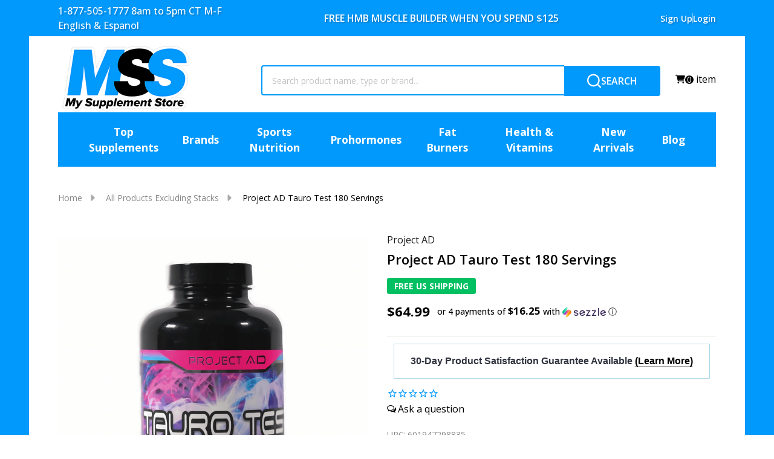

--- FILE ---
content_type: text/html; charset=UTF-8
request_url: https://www.mysupplementstore.com/products/project-ad-tauro-test-90-sv
body_size: 83108
content:
    <!DOCTYPE html>
<html class="no-js" lang="en">
    

    <head>
        <title>Project AD Tauro Test 90 Servings  Testosterone Boosting Supplement</title>
        <link rel="dns-prefetch preconnect" href="https://cdn11.bigcommerce.com/s-qv3l6fwcff" crossorigin><link rel="dns-prefetch preconnect" href="https://fonts.googleapis.com/" crossorigin><link rel="dns-prefetch preconnect" href="https://fonts.gstatic.com/" crossorigin>
        <meta property="product:price:amount" content="64.99" /><meta property="product:price:currency" content="USD" /><meta property="og:url" content="https://www.mysupplementstore.com/products/project-ad-tauro-test-90-sv" /><meta property="og:site_name" content="My Supplement Store" /><link rel='canonical' href='https://www.mysupplementstore.com/products/project-ad-tauro-test-90-sv' /><meta name='platform' content='bigcommerce.stencil' /><meta property="og:type" content="product" />
<meta property="og:title" content="Project AD Tauro Test 180 Servings" />
<meta property="og:description" content="Buy Prohormones, Bodybuilding Supplements &amp; Fat Burners. Free Shipping on Orders Over $99. In Business Since 1998." />
<meta property="og:image" content="https://cdn11.bigcommerce.com/s-qv3l6fwcff/products/8051/images/26518/Project_AD_Tauro_Test_180_Servings__88047.1754534340.386.513.png?c=1" />
<meta property="og:availability" content="oos" />
<meta property="pinterest:richpins" content="enabled" />
        
         

        <link href="https://cdn11.bigcommerce.com/s-qv3l6fwcff/product_images/MSS%20Favicon.jpg?t=1727275925" rel="shortcut icon">

        <meta name="viewport" content="width=device-width, minimum-scale=1.0, maximum-scale=1.0, user-scalable=no" />
        
        <link rel="preconnect" href="https://k32jhzz9-us-en.myexperro.com" crossorigin>
        
        <link rel="dns-prefetch" href="https://k32jhzz9-us-en.myexperro.com">
         
        <!-- 2) Preload Experro CSS early (prevents the visual jerk) -->
        
        <link rel="preload" as="style" href="https://k32jhzz9-us-en.myexperro.com/exp-themes/mss/style.css" fetchpriority="high">
         
        <link rel="preload" as="script" href="https://k32jhzz9-us-en.myexperro.com/exp-themes/core/v1/main.min.js" fetchpriority="high">

        <script> window["ExpBaseUrl"] = "k32jhzz9-us-en.myexperro.com"; window["__provider__"] = "bigcommerce"; </script>

        <!--<link rel="preconnect" href="https://searchserverapi.com">-->
        <script>
            document.documentElement.className = document.documentElement.className.replace('no-js', 'js');
        </script>

        <script>
    function browserSupportsAllFeatures() {
        return window.Promise
            && window.fetch
            && window.URL
            && window.URLSearchParams
            && window.WeakMap
            // object-fit support
            && ('objectFit' in document.documentElement.style);
    }

    function loadScript(src) {
        var js = document.createElement('script');
        js.src = src;
        js.onerror = function () {
            console.error('Failed to load polyfill script ' + src);
        };
        document.head.appendChild(js);
    }

    if (!browserSupportsAllFeatures()) {
        loadScript('https://cdn11.bigcommerce.com/s-qv3l6fwcff/stencil/1bcee400-b358-013e-4924-765aeb603615/e/5a6068d0-cfb7-013e-c148-1e6a410aeef2/dist/theme-bundle.polyfills.js');
    }
</script>
<!-- preload polyfill -->
<script>!function(n){"use strict";n.loadCSS||(n.loadCSS=function(){});var o=loadCSS.relpreload={};if(o.support=function(){var e;try{e=n.document.createElement("link").relList.supports("preload")}catch(t){e=!1}return function(){return e}}(),o.bindMediaToggle=function(t){var e=t.media||"all";function a(){t.addEventListener?t.removeEventListener("load",a):t.attachEvent&&t.detachEvent("onload",a),t.setAttribute("onload",null),t.media=e}t.addEventListener?t.addEventListener("load",a):t.attachEvent&&t.attachEvent("onload",a),setTimeout(function(){t.rel="stylesheet",t.media="only x"}),setTimeout(a,3e3)},o.poly=function(){if(!o.support())for(var t=n.document.getElementsByTagName("link"),e=0;e<t.length;e++){var a=t[e];"preload"!==a.rel||"style"!==a.getAttribute("as")||a.getAttribute("data-loadcss")||(a.setAttribute("data-loadcss",!0),o.bindMediaToggle(a))}},!o.support()){o.poly();var t=n.setInterval(o.poly,500);n.addEventListener?n.addEventListener("load",function(){o.poly(),n.clearInterval(t)}):n.attachEvent&&n.attachEvent("onload",function(){o.poly(),n.clearInterval(t)})}"undefined"!=typeof exports?exports.loadCSS=loadCSS:n.loadCSS=loadCSS}("undefined"!=typeof global?global:this);</script>
        <script>window.consentManagerTranslations = `{"locale":"en","locales":{"consent_manager.data_collection_warning":"en","consent_manager.accept_all_cookies":"en","consent_manager.gdpr_settings":"en","consent_manager.data_collection_preferences":"en","consent_manager.manage_data_collection_preferences":"en","consent_manager.use_data_by_cookies":"en","consent_manager.data_categories_table":"en","consent_manager.allow":"en","consent_manager.accept":"en","consent_manager.deny":"en","consent_manager.dismiss":"en","consent_manager.reject_all":"en","consent_manager.category":"en","consent_manager.purpose":"en","consent_manager.functional_category":"en","consent_manager.functional_purpose":"en","consent_manager.analytics_category":"en","consent_manager.analytics_purpose":"en","consent_manager.targeting_category":"en","consent_manager.advertising_category":"en","consent_manager.advertising_purpose":"en","consent_manager.essential_category":"en","consent_manager.esential_purpose":"en","consent_manager.yes":"en","consent_manager.no":"en","consent_manager.not_available":"en","consent_manager.cancel":"en","consent_manager.save":"en","consent_manager.back_to_preferences":"en","consent_manager.close_without_changes":"en","consent_manager.unsaved_changes":"en","consent_manager.by_using":"en","consent_manager.agree_on_data_collection":"en","consent_manager.change_preferences":"en","consent_manager.cancel_dialog_title":"en","consent_manager.privacy_policy":"en","consent_manager.allow_category_tracking":"en","consent_manager.disallow_category_tracking":"en"},"translations":{"consent_manager.data_collection_warning":"We use cookies (and other similar technologies) to collect data to improve your shopping experience.","consent_manager.accept_all_cookies":"Accept All Cookies","consent_manager.gdpr_settings":"Settings","consent_manager.data_collection_preferences":"Website Data Collection Preferences","consent_manager.manage_data_collection_preferences":"Manage Website Data Collection Preferences","consent_manager.use_data_by_cookies":" uses data collected by cookies and JavaScript libraries to improve your shopping experience.","consent_manager.data_categories_table":"The table below outlines how we use this data by category. To opt out of a category of data collection, select 'No' and save your preferences.","consent_manager.allow":"Allow","consent_manager.accept":"Accept","consent_manager.deny":"Deny","consent_manager.dismiss":"Dismiss","consent_manager.reject_all":"Reject all","consent_manager.category":"Category","consent_manager.purpose":"Purpose","consent_manager.functional_category":"Functional","consent_manager.functional_purpose":"Enables enhanced functionality, such as videos and live chat. If you do not allow these, then some or all of these functions may not work properly.","consent_manager.analytics_category":"Analytics","consent_manager.analytics_purpose":"Provide statistical information on site usage, e.g., web analytics so we can improve this website over time.","consent_manager.targeting_category":"Targeting","consent_manager.advertising_category":"Advertising","consent_manager.advertising_purpose":"Used to create profiles or personalize content to enhance your shopping experience.","consent_manager.essential_category":"Essential","consent_manager.esential_purpose":"Essential for the site and any requested services to work, but do not perform any additional or secondary function.","consent_manager.yes":"Yes","consent_manager.no":"No","consent_manager.not_available":"N/A","consent_manager.cancel":"Cancel","consent_manager.save":"Save","consent_manager.back_to_preferences":"Back to Preferences","consent_manager.close_without_changes":"You have unsaved changes to your data collection preferences. Are you sure you want to close without saving?","consent_manager.unsaved_changes":"You have unsaved changes","consent_manager.by_using":"By using our website, you're agreeing to our","consent_manager.agree_on_data_collection":"By using our website, you're agreeing to the collection of data as described in our ","consent_manager.change_preferences":"You can change your preferences at any time","consent_manager.cancel_dialog_title":"Are you sure you want to cancel?","consent_manager.privacy_policy":"Privacy Policy","consent_manager.allow_category_tracking":"Allow [CATEGORY_NAME] tracking","consent_manager.disallow_category_tracking":"Disallow [CATEGORY_NAME] tracking"}}`;</script>
        
        <script>
            window.lazySizesConfig = window.lazySizesConfig || {};
            window.lazySizesConfig.loadMode = 1;
        </script>
        <script async src="https://cdn11.bigcommerce.com/s-qv3l6fwcff/stencil/1bcee400-b358-013e-4924-765aeb603615/e/5a6068d0-cfb7-013e-c148-1e6a410aeef2/dist/theme-bundle.head_async.js"></script>
        
        <style>  
            .stamped-main-badge[data-type="qna"]:empty:before {  
             font-family:'stamped-font';  
             content:'\f0e6 ';  
            }  

            .ak-alert-warning{
                color: #8a6d3b;
                background-color: #fcf8e3;
                border-color: #faebcc;
                font-weight: bold;
                width: 100%;
                padding: 10px;
                border: 2px solid #8a6d3b;
                border-radius: 5px;  
                margin-bottom: 0.75rem;
            }
        </style>

                <link href="https://fonts.googleapis.com/css?family=Open+Sans:600,500,400,700&display=block" rel="stylesheet">
                <script async src="https://cdn11.bigcommerce.com/s-qv3l6fwcff/stencil/1bcee400-b358-013e-4924-765aeb603615/e/5a6068d0-cfb7-013e-c148-1e6a410aeef2/dist/theme-bundle.font.js"></script>
            
            <link data-stencil-stylesheet href="https://cdn11.bigcommerce.com/s-qv3l6fwcff/stencil/1bcee400-b358-013e-4924-765aeb603615/e/5a6068d0-cfb7-013e-c148-1e6a410aeef2/css/theme-bff996f0-d540-013e-89a7-7e823c6b477a.css" rel="stylesheet">
            <!-- Start Tracking Code for analytics_siteverification -->

<meta name="google-site-verification" content="KTdRLNyJzarTz8lh7CmntFZkK3y3QQv0nBWy22y88Fo" />

<!-- End Tracking Code for analytics_siteverification -->


<script type="text/javascript" src="https://checkout-sdk.bigcommerce.com/v1/loader.js" defer ></script>
<script src="https://www.google.com/recaptcha/api.js" async defer></script>
<script>window.consentManagerStoreConfig = function () { return {"storeName":"My Supplement Store","privacyPolicyUrl":"https:\/\/www.mysupplementstore.com\/privacy-statement","writeKey":null,"improvedConsentManagerEnabled":true,"AlwaysIncludeScriptsWithConsentTag":true}; };</script>
<script type="text/javascript" src="https://cdn11.bigcommerce.com/shared/js/bodl-consent-32a446f5a681a22e8af09a4ab8f4e4b6deda6487.js" integrity="sha256-uitfaufFdsW9ELiQEkeOgsYedtr3BuhVvA4WaPhIZZY=" crossorigin="anonymous" defer></script>
<script type="text/javascript" src="https://cdn11.bigcommerce.com/shared/js/storefront/consent-manager-config-3013a89bb0485f417056882e3b5cf19e6588b7ba.js" defer></script>
<script type="text/javascript" src="https://cdn11.bigcommerce.com/shared/js/storefront/consent-manager-08633fe15aba542118c03f6d45457262fa9fac88.js" defer></script>
<script type="text/javascript">
var BCData = {"product_attributes":{"sku":null,"upc":"601947298835","mpn":null,"gtin":null,"weight":null,"base":true,"image":null,"stock":null,"instock":false,"stock_message":null,"purchasable":true,"purchasing_message":"The selected product combination is currently unavailable.","call_for_price_message":null,"price":{"without_tax":{"formatted":"$64.99","value":64.99,"currency":"USD"},"tax_label":"Tax"}}};
</script>
<script src='https://k32jhzz9-us-en.myexperro.com/bigc-app/1d45d25c-f1cf-48e2-932e-dc6521adaba2_96e92451-4af4-40b8-824d-2ff9a2486d02_10.js?hash=bc22df01ee962bf5c669674fc4fafbe8'   ></script><script src='https://bigcommerce-storefront.getredo.com/main.js'   ></script><script src='https://k32jhzz9-us-en.myexperro.com/exp-themes/core/v1/main.min.js'   ></script><script data-bc-cookie-consent="2" type="text/plain">
				
    (function (w,d,s,u,o,c,e,x){
				
        w['TrackingSystemObject']=o;
				
        e=d.createElement(s);e.async=1;e.src=u;e.onload=c;
				
        x=d.getElementsByTagName(s)[0];x.parentNode.insertBefore(e, x);
				
    })(window,document,'script','https://cdn.refersion.com/refersion.js','r',function () {
				
        /*Configure SDK*/
				
        r.pubKey = 'pub_d26228a051284a09a2a4';
				
        r.settings.fp_off = true;
				
        r.cart_type='BIGCOMMERCE';
				
        /*Initialize*/
				
        r.initializeXDLS().then(() => {
				
            r.launchDefault();
				
        });
     });
</script><script data-bc-cookie-consent="2" type="text/plain">
(function() {
var style = document.createElement('style');
style.innerHTML = '.productView-stockLabel:not(._outstock) { display: none }';
document.head.appendChild(style);
})();
</script>

<!-- Google Tag Manager -->
<script data-bc-cookie-consent="4" type="text/plain">(function(w,d,s,l,i){w[l]=w[l]||[];w[l].push({'gtm.start':
new Date().getTime(),event:'gtm.js'});var f=d.getElementsByTagName(s)[0],
j=d.createElement(s),dl=l!='dataLayer'?'&l='+l:'';j.async=true;j.src=
'https://www.googletagmanager.com/gtm.js?id='+i+dl;f.parentNode.insertBefore(j,f);
})(window,document,'script','dataLayer','GTM-TQM3GBR');</script>
<!-- End Google Tag Manager --><script type="text/javascript">
    var attnData = {
	    pageType: "product",
            orderData: {},
    }
try {
    if ("") {
        fetch("/api/storefront/order/", {
            credentials: "include",
        })
        .then(function (response) {
            return response.json();
        })
        .then(function (orderInfo) {
            window.attnData = window.attnData || {
			        pageType: "product",
    		        orderData: {},
		            }
            window.attnData.orderData = {
                cartTotal: orderInfo.orderAmount,
                cartId: orderInfo.cartId,
			    cartCoupon: orderInfo.coupons.length > 0 ? orderInfo.coupons[0].code : null,
                orderId: orderInfo.orderId,
                phone: orderInfo.billingAddress.phone,
                email: orderInfo.billingAddress.email,
                items: orderInfo.lineItems.physicalItems.map(item => {
                    return {
                        sku: item.productId,
                        subProductId: item.variantId,
                        name: item.name,
                        image: item.imageUrl,
                        price: item.salePrice,
                        currency: orderInfo.currency.code,
                        quantity: item.quantity,
                    }
                }),
            }
        })
}} catch (e) {}
</script>
<script type="text/javascript">
 const attn_upc = "601947298835";
    const attn_price = "64.99";
    var variant = null;
    const attnBCProducts = window.attn_bc_products = window.attn_bc_products || {};
    const productsCatalogue = attnBCProducts.products = attnBCProducts.products || [];
    const product = {
        sku: '8051',
        subProductId: variant,
        productId: '',
        name: 'Project AD Tauro Test 180 Servings',
        image: 'https://cdn11.bigcommerce.com/s-qv3l6fwcff/images/stencil/608x608/products/8051/26518/Project_AD_Tauro_Test_180_Servings__88047.1754534340.png?c=1',
        category: 'Free Shipping Items,Products that are not from Bulk Foods Direct Nutri,Individual Products That Aren&#x27;t Included In Stacks,Smart Shopping Campaign,Specialty Health Products,All Products (MinMaxify),Project AD,Sale Collection,All Products Excluding Stacks',
        price: attn_price,
        currency: 'USD' || 'USD',
    };
    if (attnData.pageType === 'product' && product.sku) {    try {
        fetch('/graphql', {
            method: 'POST',
            credentials: 'same-origin',
            headers: {
              'Content-Type': 'application/json',
              'Authorization': 'Bearer eyJ0eXAiOiJKV1QiLCJhbGciOiJFUzI1NiJ9.[base64].cBrizS1FL9uPf-D5_lE02iIPmPb7AaObL29MtwpqSGWzVXq_b8EQHHfFjLq-S3Eos8Fx2GI9dBXw5f8ENmSkcQ'
            },
            body: JSON.stringify({ query: '{ site {product(entityId: 8051) { sku, variants{edges{node{upc, entityId, prices{price{value}}}}}}}}'})})
            .then(data => data.json())
            .then(json => json?.data?.site?.product?.variants?.edges)
            .then(variantsArr =>  {
                if (variantsArr.length === 1) {
                    variant = variantsArr[0]?.node?.entityId;
                } else if (attn_upc) {
                    variant = variantsArr.find(variantObj => variantObj?.node?.upc === attn_upc)?.node.entityId;
                } else if (attn_price) {
                    variant = variantsArr.find(variantObj => variantObj?.node?.prices?.price?.value?.toString() === attn_price)?.node.entityId;
                } else {
                    variant = variantsArr[0]?.node?.entityId;
                }
            })
            .then(() => {
                product.subProductId = variant;
                attnBCProducts["current_product"] = product;
                if (productsCatalogue.filter(i => {i.productId === '8051' && i.subProductId === variant}).length === 0) {
                    productsCatalogue.push(product);
                }
            })
    } catch {
        attnBCProducts["current_product"] = product;
        if (productsCatalogue.filter(i => i.productId === '8051').length === 0) {
            productsCatalogue.push(product);
        }
    }}
</script><script data-bc-cookie-consent="2" type="text/plain" src="https://cdn.userway.org/widget.js" data-account="FcFsxy9wAe"></script><script data-bc-cookie-consent="2" type="text/plain" async type="text/javascript"
src="https://flspf.mysupplementstore.com/providers/atLabel/load" onError="var
fallbackScript = document.createElement('script');
fallbackScript.src="https://cdn.attn.tv/mysupplementstore/dtag.js";
document.head.appendChild(fallbackScript);"></script>


<script data-cfasync="false" data-dd-sm-ignore="true" data-cookieconsent="ignore" id="wsa-tag-manager-javascript-h-test" nonce="">!function(w,d){if(d.location.href.indexOf('showHidden=true')<0&&d.location.href.indexOf('shogun.page/previews')<0){w.TagRocket=w.TagRocket||{};var T=w.TagRocket;T.teh=[];w.onerror=function(m,s,l,c,e){T.teh.push((l?(l+' '):'')+(c?(c+' '):'')+m+(m.colno?(':'+m.colno):'')+(s?(' '+s):''));};function a(s){var e=d.createElement('script'),h=d.getElementsByTagName('head')[0];e.appendChild(d.createTextNode(s));h.insertBefore(e,h.firstChild)}a('()=>{};window.arrowFunctions=1');a('async function a(){};window.asyncFunctions=1');var m=new Date().toISOString(),q='wsa-tag-manager-javascript-',z;T.tah=function(s){w.dataLayer=w.dataLayer||[];if(!w.gtag){w.gtag=function(){dataLayer.push(arguments)};gtag('js',new Date);t=d.createElement('script');t.async=!0;t.setAttribute('src','https://www.googletagmanager.com/gtag/js?id=G-7XTJM93TLW');d.head.appendChild(t)};if(!w.wsa_tre){var n='denied';gtag('consent',{functionality_storage:n,ad_storage:n,analytics_storage:n,ad_user_data:n,ad_personalization:n,personalization_storage:n,security_storage:n});gtag('config',"G-7XTJM93TLW",{groups:'TagRocketErrorTracking',send_page_view:false});;gtag('config',"G-LH5D7W2YBN",{groups:'TagRocketErrorTracking',send_page_view:false});gtag('event','tag_rocket_error',{send_to:["G-LH5D7W2YBN"],description:'Script Failure',app_version:'3.46.45',tag_rocket_version:'1.94',ua:navigator.userAgent});};w.wsa_tre=1;if(w.console)console.error('Tag Rocket (h): '+s,T.teh);T.teh.forEach(function(e){gtag('event','app_error',{send_to:'G-7XTJM93TLW',scope:s,description:s+' 3.46.45 h '+e,message:'h '+e,app_version:'3.46.45',automatic:1,tag_rocket_version:'1.94',pagedatetime:m,datetime:m,ua:navigator.userAgent,tags:"unknown",environment:'Production'})})};p=function(){if(!T.ts&&!d.getElementById(q+'second'))T.tah('Header Script Missing');else if(!T.tss)T.tah('Header Script Failure1');else if(!T.ts)T.tah('Header Script Failure2');if(!T.tm&&!d.getElementById(q+'main'))T.tah('Footer Script Missing');else if(!T.tm)T.tah('Footer Script Failure')};if(w.addEventListener)w.addEventListener('DOMContentLoaded',p);else w.attachEvent('onDOMContentLoaded',p)}}(window,document)</script>               
<script data-cfasync="false" data-dd-sm-ignore="true" data-cookieconsent="ignore" id="wsa-tag-manager-javascript-second" nonce="">
/*
    Web Site Advantage: Tag Rocket App 1 of 2 Head [1.94.79931]
    https://bigcommerce.websiteadvantage.com.au/tag-rocket/
    Copyright (C) 2020 - 2025 Web Site Advantage
*/

!function(w,d){if(d.location.href.indexOf('showHidden=true')<0&&d.location.href.indexOf('shogun.page/previews')<0){w.TagRocket=w.TagRocket||{};var T=w.TagRocket;T.tss=1;T.tags='gads|ga4';T.scc='US-OH';T.seu='false';T.l='';var eet=new Date,eei=0,eer=0,eea='G-7XTJM93TLW';T.ec=function(){gtag.apply(null,arguments)};T.a=function(s,e,c,o){try{if(!eei){eei=1;if(!w.gtag){w.gtag=function(){dataLayer.push(arguments)}}T.ec('config',eea,{groups:'TagRocketErrorTracking',send_page_view:false})}if(!eer){eer=1;T.ct=c;if(w.console)console.error('Tag Rocket: '+s+': '+e,o||'');T.ct=1;var z = e?e.substring(0,255):'-missing-';T.ec('event','app_error',{send_to:eea,scope:s,description:s+' 3.46.45 '+z,message:z,app_version:'3.46.45',automatic:1,tag_rocket_version:'1.94',pagedatetime:eet.toISOString(),datetime:new Date().toISOString(),ua:navigator.userAgent,tags:T.tags,timesinceload:new Date-eet,environment:'Production'});eer=0}}catch(x){try{T.ec('event','app_error',{send_to:eea,scope:'AppErrorError',description:'3.46.45 '+x,message:''+x,app_version:'3.46.45',tag_rocket_version:'1.94',pagedatetime:eet.toISOString(),datetime:new Date().toISOString(),ua:navigator.userAgent,tags:T.tags,timesinceload:new Date-eet,environment:'Production'});}catch(y){}}};T.eq=T.eq||[];if(w.addEventListener){w.addEventListener('error',function(){T.ef.apply(T,arguments)},{passive:!0,capture:!0});}else if(w.attachEvent){w.attachEvent('onerror',function(){T.ef.apply(T,arguments)});}if(!T.ef){T.ef=function(){T.eq.push(arguments)}};if(!T.cf){T.cq=T.cq||[];T.cf=function(){T.cq.push(arguments)};if(w.console){T.ce=console.error;console.error=function(){T.ce.apply(console,arguments);T.cf.apply(T,arguments)}}};try{T.dF='NewPromotionsAdded';T.dW=[];T.dX=0;T.ci=function(){T.dV(function(a){a.forEach(function(b){T.e(b.addedNodes,function(c){if(T.bj(c,T.bd)=='promotion'&&T.bi(c,'found')){T.dW.push(c)}T.e(T.dT(c,"["+T.bd+"='promotion']"),function(e){if(T.bi(e,'found')){T.dW.push(e)}})})});if(T.aT(T.dW)&&!T.dX){T.A(function(){T.dX=T.aQ(function(){T.dX=0;T.f(T.dF,{elements:T.dW});T.dW=[];},100,'New Promotions Added')})}});};T.dP=[];T.dQ=0;T.dR=function(a){T.e(a,function(b){T.dP=T.dP.concat(T.ba(b));if(T.bj(b,T.bd)=='list'&&T.dS(b)&&T.bi(b,'found')){T.dP.push(b)}T.e(T.dT(b,"["+T.bd+"='list']"),function(c){if(T.dS(c)&&T.bi(c,'found')){T.dP.push(c)}})})};T.dU=function(){T.A(function(){if(T.aT(T.dP)){if(T.dQ)T.dL(T.dQ);T.dQ=T.aQ(function(){T.f(T.cO,{elements:T.dP});T.dP=[];T.dQ=0},500,'New Products Added')}})};T.ch=function(e){T.dV(function(f){f.forEach(function(g){T.dR(g.addedNodes);});T.dU();},e||d.body)};T.cO='NewProductsAdded';T.cw='UserDataUpdated';T.dD=function(a,b,c){if(c)a.style.border='1px '+c+' solid';var e=a.wsa_label,f=a.dataset.tagrocketSearchprovider;if(!e){a.style.position='relative';e=d.createElement('span');e.style.position='absolute';e.style.top='0px';e.style.left='0px';e.style.padding='5px';e.style.fontSize='16px';e.style.zIndex='1000';a.appendChild(e);a.wsa_label=e};if(c){e.style.backgroundColor=c;e.style.color='white'}if(f){b+=' ('+f+')';}e.textContent=b};T.dT=function(a,b){if(!a.querySelectorAll)return[];var c=a.querySelectorAll(b);if(Array.from)return Array.from(c);else return c};T.bc=function(a){return T.dT(d,a)};T.dS=function(a){var b=T.bj(a,T.be);return b&&!isNaN(parseInt(b,10))};T.P=function(a){return typeof a!=='undefined'&&a!==null};T.w=function(a){return a===0||(T.P(a)&&a!==''&&!isNaN(a))};T.ee=function(a){var b=String.fromCodePoint;if(b){return b(a)}return ''};T.ed=function(a,b,c){var e=[].slice.call(a).map(function(f){if(c||typeof(f)==='function')return f;try{return T.E(f)}catch(g){if(Array.isArray(f)){return [].concat(f)}else return f}});if(T.aT(e)){e[0]=T.ee(b)+' %cTag Rocket: %c'+e[0];e.splice(1,0,'color:none;');e.splice(1,0,'color:#28a300;')}return e};T.bT=function(){if(w.console)console.warn.apply(console,T.ed(arguments,0x1F6A8,1))};T.cv=function(){if(w.console)console.error.apply(console,T.ed(arguments,0x26A0,1))};T.ag=function(a,b){return a.sort(function(c,e){return e.price*e.quantity-c.price*c.quantity}).slice(0,b)};T.cD=function(a,b,c,e){var f,g=function(h){if(h>=T.aT(a))c&&c();else T.aQ(function(){T.t('SB95',function(){f=b(a[h],h);if(typeof f!=='undefined')c&&c(f);else g(h+1)},1)},0,'Yield '+h+' '+e);};g(0)};T.e=function(a,b){var c,e,f=T.aT(a);if(a&&f)for(c=0;c<f;c++){e=b(a[c],c);if(typeof e!=='undefined')return e}};T.dd=function(a,b){if(a&&T.aT(a))for(var c=0;c<T.aT(a);c++){if(a[c]===b)return true}};T.dY=function(a,b,c){a.setAttribute(b,c)};T.p=function(a,b,c){if(T.P(c)&&c!=='')a[b]=c};T.cb=function(a,b){if(!b||!a)return a;var c=b.split('.'),e=a[c.shift()];return T.cb(e,c.join('.'))};T.t=function(a,b,c,e){try{c&&b.apply(this,e)}catch(f){T.a(a,''+f,1,f)}};T.bl=function(a,b,c,e){var f=function(){T.t.call(this,'SB24',c,1,arguments)};if(b==T.S&&d.readyState!="loading"){T.aQ(f,0,T.S)}else{e=e||{};if(!T.P(e.passive)){e.passive=!0;}a.addEventListener&&a.addEventListener(b,f,e)||a.attachEvent&&a.attachEvent('on'+b,f)}};T.R=function(a,b){T.bl(w,a,function(a){if(!b.done){b.done=1;b(a)}},{once:!0})};T.bN=function(a,b){try{return JSON.stringify(a,b)}catch(c){throw ''+T.bN.caller+' '+c}};T.bQ=function(a){return a&&JSON.parse(a)};T.E=function(a){return T.bQ(T.bN(a))};T.da=function(a){return T.bN(a)=='{}'};T.U=function(a){var b=Object(a),c,e,f,g=arguments;for(c=1;c<g.length;c++){e=g[c];if(e!=null){for(f in e){if(Object.prototype.hasOwnProperty.call(e,f))b[f]=e[f];}}}return b;};T.aT=function(a){return a.length};T.bo=function(a){try{if(!localStorage||T.eb)return !1;return localStorage.removeItem(a)}catch(b){T.a('SB63','Incognito Safari has blocked localStorage. This stops us tracking things like add to cart events',1,b);T.eb=!0}};T.bm=function(a){try{if(!localStorage||T.eb)return !1;return localStorage.getItem(a)}catch(b){T.a('SB61','Incognito Safari has blocked localStorage. This stops us tracking things like add to cart events',1,b);T.eb=!0}};T.bn=function(a,b){try{if(!localStorage||T.eb)return !1;localStorage.setItem(a,b)}catch(c){T.a('SB60','Incognito Safari has blocked localStorage. This stops us tracking things like add to cart events',1,c);T.eb=!0}};T.aq=function(a){var b=d.cookie.match(new RegExp('(^| )'+a+'=([^;]+)')),c=b&&unescape(b[2])||'';return c=='deleted'?'':c};T.M=function(a){var b=w.performance;return b&&b.getEntriesByType&&b.getEntriesByType(a)};T.L=function(){var a=navigator;return a.connection||a.mozConnection||a.webkitConnection};T.J=function(a,b,c){return (a||'').replace(b,c||'')};T.at=function(a){return (a||'').trim().toLowerCase()};T.aW=function(a){return T.J(T.J(T.at(a),/([^a-z0-9 _])/g),/ +/g,'_')};T.aF=function(a,b){return a.indexOf(b)>=0};T.N=function(a,b){b=b||255;if(!a)return '(missing)';a=T.J((''+a).trim(),/ *(\r\n|\n|\r) */gm,' ');if(T.aT(a)<=b)return a;return a.substring(0,b-3)+'...'};T.cx=function(a,b){var c='',e='';switch(b){case 'AU':c='0011';e='61';break;case 'US':case 'CA':c='011';e='1';break;case 'GB':c='011';e='44';break;case 'IT':c='00';e='39';break;}a=T.J(a,/[^\d+]+/g);if(c)a=T.J(a,new RegExp('^'+c),'+');if(a[0]!='+'&&e){a='+'+T.J(e+a,/^0/);}return a};T.bk=function(a,b){return a.hasAttribute(b)};T.bj=function(a,b){if(a.getAttribute)return T.N(a.getAttribute(b))};T.bi=function(a,b){var c='data-tagrocket-'+b;if(T.bk(a,c))return 0;T.dY(a,c,'1');return 1};T.bt=function(a,b,c,e){var f=setInterval(function(){T.t(a,function(){try{c()}catch(g){if(b)clearInterval(f);throw g}},1)},e);return f};T.cd=function(a,b,c,e){if(a)T.dL(a);return T.aQ(b,c,e)};T.dL=function(a){clearTimeout(a)};T.aQ=function(a,b,c){return setTimeout(a,b,'Tag Rocket '+(c||''))};T.bA=function(a,b,c){T.dq('query getCartMetafields{site{cart{metafields(namespace:"bc_storefront" keys:["'+b+'"]){edges{node{entityId}}}}}}',function(e,f){T.t('SB82',function(){if(e>0){var g='createCartMetafield',h='',i=T.cb(f,'data.site.cart.metafields.edges');if (i&&i.length){g='updateCartMetafield';h=' metafieldEntityId:'+i[0].node.entityId}T.dq('mutation '+g+'{cart{'+g+'(input:{cartEntityId:"'+a+'" data:{key:"'+b+'" value:"'+T.bN(c).replace(/"/g,'\\"')+'"}'+h+'}){metafield{id entityId key value}errors{...on Error{message}}}}}',function(e,j){T.t('SB83',function(){if(e>0){}},1)})}},1)})};T.ea=function(a){T.cm.appendChild(a)};T.dZ=function(a,b,c){b=b||{};if(b.onvisible&&d.hidden){T.R('visibilitychange',function(){T.dZ(a,b,c)});return};var e=d.createElement(a),f;if(b.id&&d.getElementById(b.id))return;for(var g in b){T.dY(e,g,b[g])}e.onload=e.onreadystatechange=function(){f=e.readyState;if(!f||f=='loaded'||f=='complete'){if(c)c();c=null}};T.ea(e);return e};T.cW=function(a){T.dZ('style',{type:'text/css'}).appendChild(d.createTextNode(a));};T.aP=function(a,b,c){b=b||{};b.src=a;if(!T.P(b.async))b.async=!0;if(T.cp)b.nonce=T.cp;if(!T.P(b.onvisible)&&T.pageType!='orderconfirmation')b.onvisible=!0;if(T.pageType!='orderconfirmation'||T.b.updated){T.dZ('script',b,c)}else{T.o(T.cw,function(){T.dZ('script',b,c)})}};T.dx=function(a){if(T.bk(a,'data-list-name'))return T.bj(a,'data-list-name');if(a.parentElement)return T.dx(a.parentElement)};T.O=function(){var a=d.querySelector('head meta[name="description"]');if(a)return T.bj(a,'content');};T.cu=function(a){var b=w.location.href.match(new RegExp('[?&]'+a+'=([^&]*)'));return decodeURIComponent(b&&b[1]||'')};T.dV=function(a,b,c){if(w.MutationObserver)T.R(T.S,function(){c=c||{childList:!0,subtree:!0};b=b||d.body;if(!b)throw 'no target';new MutationObserver(a).observe(b,c)})};T.aL=function(a,b){if(a&&a.event_log)a.event_log+=b};T.dF='NewPromotionsAdded';T.dW=[];T.dX=0;T.ci=function(){T.dV(function(a){a.forEach(function(b){T.e(b.addedNodes,function(c){if(T.bj(c,T.bd)=='promotion'&&T.bi(c,'found')){T.dW.push(c)}T.e(T.dT(c,"["+T.bd+"='promotion']"),function(e){if(T.bi(e,'found')){T.dW.push(e)}})})});if(T.aT(T.dW)&&!T.dX){T.A(function(){T.dX=T.aQ(function(){T.dX=0;T.f(T.dF,{elements:T.dW});T.dW=[];},100,'New Promotions Added')})}});};T.dP=[];T.dQ=0;T.dR=function(a){T.e(a,function(b){T.dP=T.dP.concat(T.ba(b));if(T.bj(b,T.bd)=='list'&&T.dS(b)&&T.bi(b,'found')){T.dP.push(b)}T.e(T.dT(b,"["+T.bd+"='list']"),function(c){if(T.dS(c)&&T.bi(c,'found')){T.dP.push(c)}})})};T.dU=function(){T.A(function(){if(T.aT(T.dP)){if(T.dQ)T.dL(T.dQ);T.dQ=T.aQ(function(){T.f(T.cO,{elements:T.dP});T.dP=[];T.dQ=0},500,'New Products Added')}})};T.ch=function(e){T.dV(function(f){f.forEach(function(g){T.dR(g.addedNodes);});T.dU();},e||d.body)};T.cO='NewProductsAdded';T.au='PromotionsVisible';T.dE=function(a){T.aZ(T.au,a)};T.aX=function(a,b){var c,e=[];T.e(a.infos||a.items||a,function(f){c=f.product||f;if(!c.completed){e.push(c);}});if (T.aT(e)&&T.cu('showHidden')!='true'&&!e[0].name.includes('Package Protection')&&!T.aF(w.location.href,'translate.goog')){T.a('SB55e',''+T.aT(e)+' incomplete products on '+b+' '+e[0].productId+' '+e[0].name,1,e);}};T.dA=function(a,b){var c="["+T.bd+"='list']["+T.be+"='"+a+"']";if(b)c="[data-list-name='"+T.J(b,/['"\\]/g,'\\$&')+"'] "+c;return d.querySelector(c)};T.n='ProductsVisible';T.dB=function(a,b){if(T.aY||T.ca)a.search=T.aY||T.ca;T.aX(a,T.n);T.cH(T.n,a,b)};T.dM=function(a){T.t('SB19b',function(){var b,c={},e;T.e(a,function(f){if(!f.seen){f.seen=1;b=f.callback.name+f.id;if(!c[b])c[b]=[];c[b].push(f)}});for(var g in c){e=c[g][0];e.callback({infos:c[g],list:e.list})}},1)};T.dO=0;T.dN=[];T.dH=function(a){a.visibleTime=0;if(!T.P(a.minVisibleTime))a.minVisibleTime=2e3;var b,c=new IntersectionObserver(function(e){T.e(e,function(f){if(f.isIntersecting){a.lastVisible=new Date;a.trigger='visible';if(a.se&&a.e)T.dD(a.e,'Visible over 50%','orange');b=T.aQ(function(){c.disconnect();if(a.se&&a.e)T.dD(a.e,'Looked at for '+(a.minVisibleTime/1e3)+' seconds','purple');T.dN.push(a);if(T.dO)return;T.dO=T.aQ(function(){T.dO=0;T.e(T.dN,function(a){if(a.se&&a.e)T.dD(a.e,'Events Sent','red')});if(T.aT(T.dN)){T.dM(T.dN);T.dN=[];}},1e3,'Visible Ticking')},a.minVisibleTime-a.visibleTime,'On First Visible')}else{if(b)T.dL(b);if(a.lastVisible){a.visibleTime+=new Date-a.lastVisible;a.lastVisible=0}}})},{threshold:[0.5]});c.observe(a.e)};T.dJ=[];T.dK=0;T.dI=function(a){T.dJ.push(a)};T.cj=function(){T.t('SB18',function(){var b,c,e=0,f=1,g=function(a){if(a.seen)return false;if(a.e&&a.e.getBoundingClientRect){try{b=a.e.getBoundingClientRect()}catch(h){}if(b){return b.top>-b.height/2&&b.left>-b.width/2&&b.bottom-b.height/2<=(w.innerHeight||d.documentElement.clientHeight)&&b.right-b.width/2<=(w.innerWidth||d.documentElement.clientWidth)}}return a.percent<T.dK},i=function(j,k){if(!k&&c)return;T.dL(c);c=T.aQ(function(){c=0;T.t('SB18a',function(){l()},1)},j,'Scroll Tick '+k)} ,l=function(){var m=[],n=1,o,p,q,r=d.body,s=d.documentElement;q=w.pageYOffset,p=w.innerHeight;if(r&&r.scrollHeight){if(f==1)f=r.scrollHeight;if(s.clientHeight)n=s.clientHeight;if(q&&p)n=q+p;}o=n/f;if(o>T.dK){T.dK=o;e=n;T.t('SB18b',function(){T.e(T.dJ,function(a){a.trigger='scroll '+o;if(g(a)&&a.se&&a.e)T.dD(a.e,'Estimated Visible','orange');if(g(a)&&T.aT(m)<=5)m.push(a)});T.e(m,function(a){if(a.se&&a.e)T.dD(a.e,'Events Sent (Estimated)','red')});if(T.aT(m)){T.dM(m);i(6e3,1)}},1);}};T.bl(d,'scroll',function(){i(1e3,0);});T.R('load',function(){l()})},1);};T.dC=function(a){if(a.e&&('IntersectionObserver' in window)){T.dH(a)}else{T.dI(a)}};T.dG=function(a,b,c,e){if(!w._bcCsrfProtectionPatched&&e<10){T.aQ(function(){T.dG(a,b,c,e+1)},100,'XMLHttpRequest Wait '+e)}else{var f=new XMLHttpRequest();e=e||1;f.onreadystatechange=function(){if(this.readyState==4){if(this.status!=200){if(e<12){T.aQ(function(){T.dG(a,b,c,e+1)},1e3,'XMLHttpRequest Retry '+e)}else{T.a('SB36','Request Failed after '+e+' attempts : '+a+' '+this.status,1,f);b(0,this.status)}}else{b(1,f.responseText?T.bQ(f.responseText):'-missing-')}}};f.open(c?'POST':'GET',a,true);f.withCredentials=true;f.setRequestHeader('Content-type','application/json');if(c){f.setRequestHeader('Authorization','Bearer '+T.cr);f.send(T.bN({query:c}))}else{f.send()}}};T.de=function(a,b,c,e){if(T.aF(w.location.href,'googleusercontent.com')){c(0,'googleusercontent.com')}else{e=e||1;b=b||{};if(!w._bcCsrfProtectionPatched&&e<10){T.aQ(function(){T.de(a,b,c,e+1)},100,'Fetch Wait '+e)}else{w.fetch(a,b).then(function(f){if(f.ok){f.text().then(function(g){var h;try{h=T.bQ(g)}catch(i){throw 'JSON parse error '+i+' '+a}try{c(h?1:0,h||'-empty-')}catch(i){throw 'onComplete error '+i+' '+a}})}else{if(e<12){T.aQ(function(){T.de(a,b,c,e+1)},1e3*e,'Fetch '+e)}else{T.a('SB30','Fetch '+e+' Last Fail '+a+' '+f.status,1,f);try{c(0,f.status)}catch(i){T.a('SB30b','Fetch '+a+' onComplete '+(j.message||j),1,j)}}}}).catch(function(j){if(!j.message||!j.message.match(/^(cancel|annul|brochen|NetworkError when|Failed to fetch|취소됨)/)){if(e<12){T.aQ(function(){T.de(a,b,c,e+1)},1e3,'Fetch Error '+e+1)}else{T.a('SB29','Fetch '+e+' Last Error '+a+' '+(j.message||j),1,j);c(0,j.message||j)}}else c(-1,j.message||j)})}}};T.dq=function(a,b){var c='/graphql';if(w.fetch){T.de(c,{method:'POST',credentials:'same-origin',headers:{'Content-Type':'application/json',Authorization:'Bearer '+T.cr},body:T.bN({query:a})},b)}else{T.dG(c,b,a)}};T.bx=function(a,b){if(w.fetch){T.de(a,{credentials:'include'},b)}else{T.dG(a,b)}};T.bh=function(){T.o(T.dF,function(a){T.bf(T.bg(a.elements))})};T.bf=function(a){T.e(a,function(b){if(!b.e)b.e=d.querySelector("["+T.bd+"='promotion']["+T.be+"='"+b.id+"']");var c=b.location=='top'?0.1:0.9;if(b.e){if(T.bi(b.e,'registered')){T.dC({se: T.cs,id:'',e:b.e,promotion:b,percent:c,callback:T.dE});if(T.cs){T.dD(b.e,'Tracking Promotion','blue');b.e.style.cssText+='background-color:rgba(0, 0, 255, 0.3)'}T.bl(b.e,'click',function(){T.aZ(T.aw,b)})}}else{T.dC({se: T.cs,id:'',e:b.e,promotion:b,percent:c,callback:T.dE})}})};T.aw='PromotionClicked';T.dz=0;T.aV=function(a,b){T.dz++;T.e(a.items,function(c,e){if(!b||T.dd(b,c)){c.e=c.e||T.dA(c.productId,a.listName);var f={se: T.cs,id:T.dz,e:c.e,product:c,list:a};if(c.e){if(T.bi(c.e,'registered')){f.callback=T.dB;f.percent=e/T.aT(a.items);T.dC(f);if(f.se&&f.e)T.dD(c.e,'Tracking','blue');if(f.se&&f.e){T.dD(c.e,'Tracking','blue');c.e.style.cssText+='background-color:rgba(0, 0, 255, 0.3)'}T.bl(c.e,'click',function(){if(!f.seen)T.dB({infos:[f],list:a});T.aZ(T.ab,f);})}}else{f.callback=T.dB;f.percent=e/T.aT(a.items);T.dC(f);if(f.se&&f.e)T.dD(c.e,'Tracking','blue')}}})};T.ab='ProductClicked';T.bg=function(a){var b,c,e,f,g=[];if(!a)a=T.bc("["+T.bd+"='promotion']["+T.be+"]");T.e(a,function(h){b=T.bj(h,T.be);c=T.bj(h,'data-name');e=T.bj(h,'data-position');f={e:h};if(b)f.id=parseInt(b,10);if(c)f.name=c;if(e)f.location=e;g.push(f)});return g};T.bb=function(a){var b,c,e=[],f=T.dw(e,a);if(T.aT(e)){T.aU({reason:'List',items:e},function(g){for(b in f){c=f[b];if(T.ck)c.category=T.ck;T.aV(c,g.items)}})}};T.dv=[];T.dw=function(a,b){var c,e,f,g,h,i={},j,k,l,m,n,o,p=['{','blogid','pageid','categoryid','ssib'],q='data-tagrocket-searchprovider';T.e(b,function(r){j=T.dx(r)||'Page: '+T.cl;c=j.split(':')[0].trim();m=j;if(T.aF(m,':'))m=m.split(':')[1].trim();i[j]=i[j]||{id:T.aW(j),type:c,listName:j,name:m,items:[]};n=T.dv[j]||0;f=T.bj(r,T.be);e=T.bj(r,'data-product-price');l=T.bj(r,'data-product-category');g=T.bj(r,'data-name');h=T.bj(r,'data-product-brand');o=T.bj(r,'data-position');k={e:r,index:n};if(f)k.productId=parseInt(f,10);if(isNaN(k.productId)){if(!T.dy&&f&&p.some&&p.some(function(m){f.indexOf(m)!=0})){T.dy=1;T.a('SB43','Page contains invalid '+T.be+' value: '+f,1,r)}}else{T.bi(r,'found');if(T.w(e))k.price=parseFloat(e);if(l)k.category={path:l,breadcrumbs:[l]};if(T.bk(r,q))k.searchprovider=T.bj(r,q);if(T.j)k.currency=T.j;if(!isNaN(o))k.index=parseInt(o,10)-1;T.dv[j]=n+1;a.push(k);i[j].items.push(k)}});return i};T.bM=function(a){var b='(unknown)';if(a&&a.nodeName){b=T.at(a.nodeName);if(b=='body')return 'html>body';if(b=='head')return 'html>head';if(a.id)return b+'#'+a.id;if(a.className&&T.aT(a.className))b+='.'+a.className.split(/[ ,]+/).join('.');if(a.parentElement)b=T.bM(a.parentElement)+'>'+b;return b}};T.r=function(a,b){if(isNaN(a))return a;if(!b)b=0;var c=Math.pow(10,b),e=Number.EPSILON||2.220446049250313e-16;return Math.round((a+e)*c)/c};T.du='GetValue';T.getProductId=function(a,b,c,e,f){if(c.type=='giftCertificate')return c.type;var g=(c.isVariant&&f?f:e);if(g.length<1)return;return T.J(T.J(T.J(T.J(T.J(T.J(T.J(T.J(T.J(T.J(T.J((T.e(g.split('||'),function(h){if((!T.aF(h,'[[psku]]')||c.productSku)&&(!T.aF(h,'[[pmpn]]')||c.productMpn)&&(!T.aF(h,'[[pupc]]')||c.productUpc)&&(!T.aF(h,'[[pgtin]]')||c.productGtin)&&(!T.aF(h,'[[vname]]')||c.variantName)&&(!T.aF(h,'[[vid]]')||c.variantId)&&(!T.aF(h,'[[vsku]]')||c.variantSku)&&(!T.aF(h,'[[vmpn]]')||c.variantMpn)&&(!T.aF(h,'[[vupc]]')||c.variantUpc)&&(!T.aF(h,'[[vgtin]]')||c.variantGtin))return h})||'[[pid]]'),/\[\[pid\]\]/ig,c.productId),/\[\[pmpn\]\]/ig,c.productMpn),/\[\[pupc\]\]/ig,c.productUpc),/\[\[pgtin\]\]/ig,c.productGtin),/\[\[psku\]\]/ig,c.productSku),/\[\[vname\]\]/ig,c.variantName),/\[\[vid\]\]/ig,c.variantId),/\[\[vsku\]\]/ig,c.variantSku),/\[\[vmpn\]\]/ig,c.variantMpn),/\[\[vupc\]\]/ig,c.variantUpc),/\[\[vgtin\]\]/ig,c.variantGtin)};T.bE=function(a){T.b.updated=!0;try{var b=a.billingAddress;T.p(b,'phone',T.cx(b.phone,b.countryCode));T.p(T.b,'email',T.at(b.email));T.p(T.b,'phone',b.phone);T.p(T.b,'first_name',b.firstName);T.p(T.b,'last_name',b.lastName);T.p(T.b,'street',b.address1);T.p(T.b,'city',b.city);T.p(T.b,'state',b.stateOrProvince);T.p(T.b,'postal_code',b.postalCode);T.p(T.b,'country_code',b.countryCode);if(b.address2)T.b.street=(T.b.street?T.b.street+', ':'')+b.address2;}catch(c){T.a('SB56','Failed to update user data',1,c);}T.aZ(T.cw,T.b);};T.cw='UserDataUpdated';T.dr=function(a,b){if(a.variants.edges){return T.e(a.variants.edges,function(c){if(c.node.entityId==b)return c.node})}};T.ds=function(a){var b='',c;T.e(a.options.edges,function(e,f){c=e.node;if(f)b+=', ';b+=c.displayName+':';T.e(c.values.edges,function(g){b+=' '+g.node.label})});return b};T.do='ProductDataGathered';T.dp='CartDataGathered';T.aU=function(a,b){T.t('SB26c',function(){var c=a.cart,e,f,g,h,i=[],j=[],k=T.cu('showHidden')=='true',l=function(i){a.requests++;var m=i.slice(0,25),n=j.filter(function(o){return T.dd(m,o.p)&&!T.dd(n,o.v)}).map(function(o){return o.v});f='query Products{site{';if(h){f+='id:product(entityId:'+e[0].productId+'){entityId sku mpn upc gtin} product(sku:'+T.bN(h)+'){'}else{f+='products(first:25 entityIds:'+T.bN(m)+'){edges{node{'}f+='entityId sku name path defaultImage {url (width: 1000)}mpn upc gtin brand {name} categories{edges{node{name entityId breadcrumbs(depth:10 first:50){edges{node{name}}}}}}';if(c&&T.aT(n)){if(T.aT(n)>250)T.a('SB26','Can only get 250 variants. There are '+T.aT(n),1,n);f+='variants(first:250 entityIds:'+T.bN(n.slice(0,250))+'){edges{node{entityId mpn upc gtin options(first:50){edges{node{displayName values(first:50){edges{node{label}}}}}}}}}';}f+='twoVariants:variants(first:2){edges{node{entityId sku}}}';if(!h)f+='}}';f+='}}}';T.dq(f,function(p,q){T.t('SB32',function(){if(p>0){if(q.errors&&T.aT(q.errors))throw 'graphql '+q.errors[0].message;T.e(e,function(o){var r,s,t,u,v,x,y,z,aa,ab,ac,ad;if(h){x=T.cb(q,'data.site.product');y=T.cb(q,'data.site.id.sku');z=T.cb(q,'data.site.id.mpn');aa=T.cb(q,'data.site.id.upc');ab=T.cb(q,'data.site.id.gtin');delete o.productSku}else{ac=T.cb(q,'data.site.products.edges');if(!ac)T.a('SB32x',T.bN(q),1,q);x=T.e(ac,function(ae){if(!ae||!ae.node)T.a('SB32z',T.bN(q),1,q);if(ae&&ae.node&&ae.node.entityId==o.productId)return ae.node});if(x)y=x.sku}if(x){o.completed=!0;var af,ag=[],ah=o.sku,ai=x.name,aj=x.path,ak=x.defaultImage,al=x.mpn,am=x.upc,an=x.gtin,ao=x.brand,ap=o.variantId;ah=ah||h;if(y)o.productSku=y;if(ah&&y!=ah)o.variantSku=ah;if(ai)o.name=ai;if(ak){o.defaultImage=ak;if(ak.url)ak.data=T.J(ak.url,'/1000w/','/{:size}/')};if(aj)o.url=T.cn+aj;if(h){if(z)o.productMpn=z;else delete o.productMpn;if(aa)o.productUpc=aa;else delete o.productUpc;if(ab)o.productGtin=ab;else delete o.productGtin;if(al&&z!=al)o.variantMpn=al;if(am&&aa!=am)o.variantUpc=am;if(an&&ab!=an)o.variantGtin=an;}else{if(al)o.productMpn=al;if(am)o.productUpc=am;if(an)o.productGtin=an;}if(ao&&ao.name)o.brand=ao.name;if(ap&&c){ad=T.dr(x,ap);if(ad){if(ad.options)o.variantName=T.ds(ad);if(ad.mpn)o.variantMpn=ad.mpn;if(ad.upc)o.variantUpc=ad.upc;if(ad.gtin)o.variantGtin=ad.gtin}else{T.a('SB27','Failed to get extra variant information for variant: '+ap,1,x);o.variantName='(id='+ap+')'}};o.isVariant=(ah&&(!y||y!=ah))==!0;v=T.cb(x,'twoVariants.edges');if(T.aT(v)>0){af=v[0].node;if(!o.isVariant)o.hasVariants=T.aT(v)>1||!(o.productSku==af.sku||af.sku=='');if(T.aT(v)<2&&!o.variantId)o.variantId=af.entityId};o.categories=ag;t=T.cb(x,'categories.edges');T.e(t,function(aq){if(!aq||!aq.node){T.a('SB32c',T.bN(t),1,t)}else{s={id:aq.node.entityId,name:aq.node.name,breadcrumbs:[]};ag.push(s);u=T.cb(aq,'node.breadcrumbs.edges');if(!u){T.a('SB32b',T.bN(t),1,t)}else{T.e(u,function(ar){s.breadcrumbs.push(ar.node.name);});s.path=s.breadcrumbs.join("/");if(!r||r.id>s.id)r=s}}});o.category=r}})}else{if(T.pageType!='orderconfirmation'&&p==0)T.a(a.reason,'Failed to get extra information for '+T.aT(m)+',ok='+p+',status='+q,1,m)}if(T.aT(i)>25){l(i.slice(25))}else{if(p>0&&!c&&!T.aF(w.location.href,'translate.goog')){var as=[];T.e(e,function(o){if(!o.completed)as.push(o)});if(T.aT(as)&&!k){if(g)T.a('SB55d','Could not get extra product data for URL sku '+g,1,{issues:as,items:e});else if(h)T.a('SB55a','Could not get extra product data for sku '+h,1,{issues:as,items:e});else T.a('SB55b',a.reason+' '+a.requests+' Could not get extra product data for '+T.aT(as)+' out of '+T.aT(e)+' items. '+as[0].productId,1,{issues:as,items:e});T.a('SB55c',T.bN(q),1,q)}}if(a.reason==T.v&&T.aT(e)&&!e[0].variantId&&T.dt)e[0].variantId=T.dt;b(a)}},1)})};if(a.reason==T.v){g=T.cu('sku');h=a.items[0].sku||g;}if(c){c.items=[];var at=c.lineItems;if(at)T.e([].concat(at.physicalItems,at.digitalItems,at.giftCertificates),function(au){if(c.currency&&c.currency.code)au.currency=c.currency.code;if(!T.w(au.price))au.price=au.salePrice;if(!T.w(au.price))au.price=au.list_price;if(au.type=='giftCertificate'){au.price=au.amount;au.productId='giftCertificate';au.quantity=1;au.isTaxable=au.taxable;au.completed=!0}if(au&&!au.parentId)c.items.push(au)});else{T.a('SB26b','Missing lineItems '+a.reason+' '+T.bN(a.response||c),1,c);return}}e=a.items||c.items;a.items=e;if(c)c.items=e;T.products=T.products||[];T.products.push(e);var av=0;if(c){if(T.j&&!c.currency)c.currency={code:T.j};var aw,ax=c.baseAmount,ay=c.cartAmount,az=c.coupons;if(ax&&ay)c.totalDiscount=ax-ay;if(az)c.couponCodes=az.map(function(ba){return ba.code}).join(', ')}T.e(e,function(o){var bb=o.discountAmount,bc=o.couponAmount;if(!o.productId&&o.product_id)o.productId=o.product_id;if(!o.variantId&&o.variant_id)o.variantId=o.variant_id;aw=0;if(bb)aw+=bb;if(bc){aw+=bc;if(c&&c.couponCodes)o.couponCodes=c.couponCodes}if(aw){o.totalDiscount=aw;av+=aw}if(o.type!='giftCertificate'&&o.productId&&!T.dd(i,o.productId))i.push(o.productId);if(o.variantId)j.push({p:o.productId,v:o.variantId});});if(c&&c.orderAmount)c.totalDiscount=(c.discountAmount||0)+av;if(!T.aT(i)){T.A(function(){b(a)})}else{a.requests=0;l(i);}},1)};T.t('SB33',function(){var a=T.cb(w,'prototype'),b=T.cb(a,'send'),c=T.cb(a,'open'),e=w.fetch;if(!T.xe){if(c){a.open=function(f,g){this.rurl=g;return c.apply(this,arguments)}}if(b&&b.apply){a.send=function(){var h=this;T.bl(h,'readystatechange',function(){if(h.readyState==4&&(h.status>399||h.status==0)){T.xe(h)}});return b.apply(this,arguments)}}}T.xq=T.xq||[];T.xe=function(i){T.xq.push(i)};if(!T.fe){if(e&&e.apply){w.fetch=function(g){/*This detects fetch errors.Please look up the stack for the real cause of the error*/return e.apply(this,arguments).then(function(j){if(j.status>399)T.fe({type:'status',url:j.url,message:j.status});return j}).catch(function(k){T.fe({type:T.az,url:g.url||g,message:k.stack||k.message||k});throw k})}}}T.fq=T.fq||[];T.fe=function(l){T.fq.push(l)};},1);T.cg=function(){var a=0,b=0;T.aE='XMLHttpRequestResponseError';T.o(T.aE,function(a){var b=a.responseURL||a.rurl,c=a.status,e='XMLHttpRequest Response '+c,f=e+': '+b;if(b&&T.aF(b,'/g/collect'))T.aG=1;if(b&&(T.aF(b,'/api/storefront/carts/')||T.aF(b,'/customer/current.jwt'))){}else{T.V(T.az,{description:T.N(f),error_type:'network',error_message:T.N(e),error_filename:T.N(b),fatal:false})}},'GF30',1&&!T.aG);T.xe=function(c){a++;if(T.cm){T.cm.dataset.xhrErrors=a;T.cm.dataset.xhrErrorsInfo=(T.cm.dataset.xhrErrorsInfo||'')+' '+(c.responseURL||c.rurl)+' '+c.status+' '+c.statusText+' '+c.readyState;};if(d.visibilityState!='hidden'&&a<6)T.aZ(T.aE,c)};if(T.xq){T.e(T.xq,function(c){T.xe(c)})}T.aH='FetchResponseError';T.o(T.aH,function(a){var b='Fetch Response '+d.visibilityState+' '+a.message;T.V(T.az,{description:T.N(b+': '+a.url),error_type:'network',error_message:T.N(b),error_filename:T.N(a.url),fatal:false})},'GF34',1);T.fe=function(e){if(T.cm){T.cm.dataset.fetchErrors=b;T.cm.dataset.fetchErrorsInfo=(T.cm.dataset.fetchErrorsInfo||'')+' '+e.url+' '+T.N(e.message,30);};if(!(e.type==T.az&&d.visibilityState=='hidden')){b++;if(b<6)T.aZ(T.aH,e)}};if(T.fq){T.e(T.fq,function(e){T.fe(e)})}};T.cards=[];T.ba=function(a){var b=[],c,e;T.e(['id^="snize-product-"'],function(f){T.e(T.dT(a,'['+f+']'),function(g){e=g.closest('.snize-search-results-main-content');if(e){c=g.closest('.product-card')||g;if(T.bi(c,'found')){var h=T.bj(g,'id'),i;if(h){i=h.match(/\d+/);if(i&&i.length)T.dY(c,T.be,i[0])}T.dY(c,T.bd,'list');T.dY(c,'data-tagrocket-searchprovider','Searchanise');b.push(c)}}});});if(T.aT(b))T.cards.push({node:a,cards:b});return b};T.aS=function(){return T.bc("["+T.bd+"]["+T.be+"]").length>0};T.by=function(a){if(!localStorage)return;T.A(function(){var b,c,e,f=T.bQ(T.bm('wsa-c')),g=f||{version:'n/a'},h,i,j={};T.bI=0;T.e(a.items,function(k){var l=k.productSku,m=k.variantName,n=k.brand,o=k.sku,p=k.quantity;if(T.bI<3){b='id.'+k.id+'.p'+k.productId;if(k.variantId)b+='.v'+k.variantId;c={productId:k.productId,quantity:p,price:k.price,name:k.name,category:k.category};if(l)c.productSku=l;if(m)c.variantName=m;if(n)c.brand=n;if(o)c.sku=o;e=p;i=g[b];if(i)e-=i.quantity;e&&T.bH(e,k,a);j[b]=c}g[b]=null});j.version='1.0';T.bn('wsa-c',T.bN(j));for(h in g){i=g[h];i&&i.quantity&&T.bH(-i.quantity,i,a)}});};T.bl(w,'visibilitychange',function(){if(T.aT(T.dN)){T.e(T.dN,function(a){if(a.se&&a.e)T.dD(a.e,'Events Sent','red')});T.dM(T.dN);T.dN=[]}});T.cy=[];T.o=function(a,b,c,e){if(!a){T.a('On event missing event text: '+c,'');return};if(!c)c=a;if(T.aT(arguments)<4)e=!0;if(!a||(!e&&e!=false)||!c||!b){T.a('OnEvent bad data',a,b,c,e)}T.cy.push({r:new RegExp(a),c:b,s:c,p:e})};T.cz=[];T.on=function(a,b){if(!a)T.a('On event missing eventRegexText');if(!b)T.a('On event missing callback');T.cz.push({r:new RegExp(a),c:b,s:'C'+T.aT(T.cz),p:!0})};T.cA=function(f,g,h){T.e(f,function(i){if(i.r.test(g))T.t(i.s,i.c,i.p,[h,g])})};T.cB=function(f,g,h){T.e(f,function(i){if(i.r.test(g))T.t(i.s,i.c,i.p,[h,g])})};T.cC=function(f,g,h,b){T.cD(f.filter(function(i){return i.r.test(g)}),function(i){T.t(i.s,i.c,i.p,[h,g])},b,g)};T.cE=function(g,h){T.cA(T.cz,g,h);if(!h.cancelBuiltInEvents)T.cA(T.cy,g,h);return h};T.cF=function(g,h,b){T.cC(T.cz,g+' custom events',h,function(){if(!h.cancelBuiltInEvents)T.cC(T.cy,g+' built in events',h,function(){b&&b(h)});else{b&&b(h)}});};T.cG=function(g,h){T.cB(T.cz,g,h);if(!h.cancelBuiltInEvents)T.cB(T.cy,g,h);return h};T.f=function(g,h){h.cancelBuiltInEvents=!1;return T.cE(g,h)};T.aZ=function(g,h){T.A(function(){T.f(g,h)})};T.cH=function(g,h,b){h.cancelBuiltInEvents=!1;T.cF(g,h,function(j){b&&b(j)})};T.cI=function(g,h){h.cancelBuiltInEvents=!1;return T.cG(g,h)};T.aK=function(g,h){h.cancel=!1;T.cE(g,h);return !h.cancel};T.cJ=function(g,h){h.cancel=!1;T.cG(g,h);return !h.cancel};T.b={};T.userData=T.b;T.userDataUpdated=function(){T.aZ(T.cw,T.b)};T.ck='';T.app={a:'3.46.45',v:'1.94.79931',d:'2025/12/10 05:10'};T.j='USD';T.aj='USD';T.cl="Project AD Tauro Test 90 Servings  Testosterone Boosting Supplement";T.cm=d.getElementsByTagName('head')[0];T.bd='data-event-type';T.be='data-entity-id';T.S='DOMContentLoaded';T.az='exception';T.instantLoad='false';T.dataTagEnabled='false';T.m='page_view';T.h='config';T.I='event';T.pageType='product';T.cn='https://www.mysupplementstore.com';T.co=true;T.cp="";T.d='allow_enhanced_conversions';T.cr="eyJ0eXAiOiJKV1QiLCJhbGciOiJFUzI1NiJ9.[base64].cBrizS1FL9uPf-D5_lE02iIPmPb7AaObL29MtwpqSGWzVXq_b8EQHHfFjLq-S3Eos8Fx2GI9dBXw5f8ENmSkcQ";T.cs=T.cu('showevents');if(T.cs)T.bn('wsa-showevents',T.cs);T.cs=T.bm('wsa-showevents')=='true';T.aY=T.cu('search_query');if(!T.aY)T.aY=T.cu('search_query_adv');if(!T.aY)T.aY=T.cu("q");if(T.aY)T.pageType=T.pageType+'_search';T.Q=T.P(d.hidden)?''+d.hidden:'unknown';w.dataLayer=w.dataLayer||[];T.cK=[];T.gp=[];T.H=function(){if(!T.cL&&T.cM){T.cL=!0;try{while(T.aT(T.cK)){var a=T.cK[0];T.cK.splice(0, 1);gtag.apply(null,a)}if(T.cN){while(T.aT(T.gp)){var a=T.gp[0];T.gp.splice(0, 1);gtag.apply(null,a)}}}finally{T.cL=!1;}}};T.G=function(b){if(!w.gtag||!w.gtag.tagrocket){w.gtag=function(c,e,f){var a=arguments;if(T.cM){var g=f&&f.send_to||[],h=Array.isArray(g)?g:[g],i=["g-lh5d7w2ybn","tagrocket","googleanalyticsfour"];if(c==T.h&&e&&i.includes(e.toLowerCase())&&((f&&f.send_page_view===!1)!=!0)){T.cN=!0}if(c==T.I){if(e==T.m){if(h.some(function(j){return i.includes(j.toLowerCase())})){T.cN=!0}}else if(!T.cN&&(h.some(function(j){return i.includes(j.toLowerCase())}))){T.aL(f,'v');T.gp.push(a);return}}try{if(TextEncoder){var s=new TextEncoder().encode(T.bN(k)).byteLength;if(s>16e3)T.a('GT5','Gtag Payload Too Large '+s,1,arguments)}}catch(l){}T.aL(f,'e');dataLayer.push(a)}else{if(c=='consent')dataLayer.push(a);else{T.aL(f,'p');T.cK.push(a)}}};w.gtag.tagrocket=!0;return !0;}};T.G('Start');dataLayer.splice(0).forEach(function(a){gtag.apply(null,a)});T.o(T.n,function(a){var b=[];T.e(a.infos,function(c){b.push(T.q({id:T.u(c.product)}))});T.k(a.search?'view_search_results':'view_item_list',{items:b})},'GA4',1);T.o(T.n,function(a){var b=[],c=a.list,e=c.listName,f={items:b},g;T.p(f,'currency',T.j);T.e(a.infos,function(h){g=T.ac(h.product,(h.e?'element':'stencil')+' '+h.trigger+' '+(h.product.searchprovider?h.product.searchprovider:''));if(g)b.push(g)});if(c.category&&c.type!=c.category)e=c.type+': '+c.category;T.V('view_item_list',T.ad(f,e,c.id))},'GF3d',1);T.o(T.au,function(a){T.e(a.infos,function(b){T.av('view_promotion',b.promotion)})},'GF40',1);T.o(T.ab,function(a){var b=T.ac(a.product),c={items:[b]};T.p(c,'currency',T.j);if(b)T.V('select_item',T.ad(c,a.list.listName,a.list.id))},'GF3c',1);T.o(T.aw,function(a){T.av('select_promotion',a)},'GF41',1);T.o(T.cO,function(a){T.bb(a.elements)});T.cP='consent';T.cQ='default';T.cR='update';T.cS='denied';T.cT='granted';T.cU='ConsentChanged';T.B={gtagConsentModeV2:'advanced',consentSource:'cmp',bcEnabled:T.co,enabled:!0};T.consent=T.B;T.gtmConsent=function(a,b){T.cV(b||'gtm',a)};T.cW('#consent-manager-update-banner,#consent-manager{display:none;visibility:hidden}');T.cX='ConsentEstablished';T.aR=function(a){if(!T.cY){T.cY=!0;T.R(T.S,function(){T.B.log.push('ConsentEstablished '+a);T.B.established=a;T.B.established_state=T.E(T.B);T.cZ(a);T.cM=!0;T.cH(T.cX,T.B,function(){if(a=='timeout'&&(!T.B.current||T.da(T.B.current))){var b='[US-OH] No consent setting detected after 2000ms.';if(!T.bm('wsa-cmp')){T.a('SB92',b,1,T.E(T.B))}else T.bT(b,T.E(T.B));T.bn('wsa-cmp','n')}else T.bn('wsa-cmp','y')})})}};T.A=function(a){if(T.cM)a(!0);else T.o(T.cX,a)};T.t('SB19b',function(){T.db=function(a){if(T.dc){if(a>2)return;T.aQ(function(){T.db((a||0)+1);},100);return;}var b=T.B.current,c=T.bQ(T.aq('bc_consent')||'{"allow":[]}').allow,e=[],f=[],g={allow:e,deny:f},h=w.consentManagerStoreConfig&&w.consentManagerStoreConfig(),i=h&&h.improvedConsentManagerEnabled,j=function(k,l,m){switch(k){case T.cT:e.push(m);break;case T.cS:f.push(m);break;default:l?e.push(m):f.push(m);break;}},n=function(o){T.bc("[data-bc-cookie-consent]").forEach(function(p){var q=p.dataset.bcCookieConsent,m=q?Number(q):0;if(T.dd(o,m)&&"text/plain"==p.type){var r=p.cloneNode(!0),s=p.parentElement;r.type="text/javascript";p.remove();try{s.appendChild(r)}catch(t){T.bT("Enabling a data-bc-cookie-consent script caused error",t);}}})};if(b){j(b.analytics_storage,T.dd(c,3),3);j(b.functionality_storage,T.dd(c,2),2);j(b.ad_storage,T.dd(c,4),4);if(T.dd(c,3)==T.dd(e,3)&&T.dd(c,2)==T.dd(e,2)&&T.dd(c,4)==T.dd(e,4))return;if(h&&!i)T.a('PC1','improvedConsentManagerEnabled is not true',1,h);T.dc=!0;T.de('/api/storefront/consent',{method:'POST',headers:{"Content-Type":"application/json"},body:T.bN(g)},function(){T.dc=!1;n(e)})}else n([2,3,4])};T.A(T.db);T.cZ=function(u){var b=T.B.current,v=!1,x,y,z=function(aa,ab){y=ab+'Was';if(b&&b[aa]){x=T.B[y];T.B[y]=b[aa]==T.cT;if(x!=T.B[y])v=!0;}T.B[ab]=T.B[y];};z('analytics_storage','analytics');z('functionality_storage','functional');z('ad_storage','targetingAdvertising');z('ad_user_data','adUserData');z('ad_personalization','adPersonalization');T.df=T.B.analytics;T.dg=T.B.functional;T.dh=T.B.targetingAdvertising;T.di=T.B.adUserData;T.dj=T.B.adPersonalization;if(v&&T.cM)T.f(T.cU,T.B);if(T.cM)T.db();}},1);T.t('SB19',function(){T.B.log=[];T.cV=function(a,b){if(!b)return;var c=T.E(b),e=T.B.cache,f=new Date,g=c.region,h,i,j,k='_region',l=function(m){j=m.trim().toUpperCase();if((!h||j.length>h.length)&&(j=='US'||j=='US-OH'))h=j};T.B.log.push({time:f,elapsed:T.B.start?f-T.B.start:'-',command:a,consent:T.E(b)});if(a.includes('default')||a=='gtm_initial')a=T.cQ;if(a.includes('update')||a=='gtm_change')a=T.cR;delete c.region;delete c.wait_for_update;if(a==T.cQ){if(g){if(g.length)T.e(g,l);else l(g);if(!h)return};for(i in c){j=T.B[i+k];if(j&&(!h||j.length>h.length))delete c[i]};if(h){for(i in c)T.B[i+k]=h;};};T.B[a]=T.U(T.B[a]||{},c);if(!T.B.update||a!=T.cQ)T.B.current=T.U(T.B.current||{},c);if(T.cY){T.cZ('dataLayer')}else if(a==T.cR)T.aR('update');if(T.da(T.B.current))return;if(!e)e={created:f};e.consent=T.B.current;e.lastUse=new Date;T.bn('wsa-cm',T.bN(e));};},1);T.dk=!0;T.dl=function(){var a=w.google_tag_data,b=T.cQ,c=a&&a.ics&&a.ics.entries,e={},f,g;if(c){for(f in c){g=c[f];if(T.P(g.update)){e[f]=g.update?T.cT:T.cS;b=T.cR}else if(T.P(g.default))e[f]=g.default?T.cT:T.cS}if(!T.da(e)){a=T.B.googleTagData;if(!a||T.bN(e)!=T.bN(a)||(b==T.cR&&T.dk)){T.dk=!1;T.B.googleTagData=T.E(e);T.cV('google_tag_data_'+b,e)}}}};T.bt('SB81',0,T.dl,500);T.A(function(){T.G('WhenConsentEstablished');T.H()});T.dm=0;T.t('SB15',function(){var a,b=w.dataLayer,c=b.push,e=function(f,g){if(f&&f.length>2&&f[0]==T.cP)T.cV('dl_'+f[1]+'_'+g,f[2])};for(a=0;a<b.length;a++){e(b[a],'before')};b.push=function(){var h=[].slice.call(arguments,0);T.G('dataLayer.push');c.apply(b,h);h.forEach(function(i){e(i,'push')});T.H()};},1);T.init=function(){T.cv('The Tag Rocket API needs to be enabled to use it. Global Tag Values > Settings.')};T.R(T.S,function(){if(T.i)T.e(T.i,function(){T.init()});});T.g=function(){T.G('GtagAdvertisingConsent2');gtag.apply(null,arguments);T.H()};T.k=function(a,b,c){if(!b.send_to)b.send_to="AW-734629522";b['developer_id.dODEzZj']=true;T.A(function(){T.t('GA91',function(){var e=''+d.location;if(c)gtag('set','page_location',c);T.g(T.I,a,b);if(c)gtag('set','page_location',e)},1)})};T.T=function(a,b,c){var e=T.G('GtagAnalyticsConsent2');T.aL(c,e?'a':'t');T.aL(c,'g');gtag.apply(null,arguments);T.H()};T.aM=0;T.aN=0;T.aD=Date.now();T.V=function(f,c){try{if(f==T.az){T.aN++;if(T.aN>15)return};var g=T.U({},T.K,c);T.aM++;g['developer_id.dODEzZj']=true;if(!gtag)T.a('GF43',f+': No gtag',1,g);T.A(function(h){T.t('GF91',function(){g.send_to="G-LH5D7W2YBN";T.aL(g,h?'y':'n');T.T(T.I,f,g)},1)});}catch(i){T.a('GF42',f+': '+i,1,i);throw i}};gtag('set','developer_id.dODEzZj',true);T.t('GT1b',function(){var a,b=T.bQ(T.bm('wsa-cm'));if(b&&b.consent&&b.lastUse&&new Date(b.lastUse).getTime()+18e5>new Date().getTime()){T.B.cache=b;a=b.consent;a.wait_for_update=2000;}else a={wait_for_update:2000};if(!T.da(a)){T.B.trLast=a;gtag(T.cP,T.cQ,a)}},1);T.dn=function(){var a={address:{}},b=a.address;T.p(a,'email',T.b.email);T.p(a,'phone_number',T.b.phone);T.p(b,'first_name',T.b.first_name);T.p(b,'last_name',T.b.last_name);T.p(b,'street',T.b.street);T.p(b,'city',T.b.city);T.p(b,'region',T.b.state);T.p(b,'postal_code',T.b.postal_code);T.p(b,'country',T.b.country_code);if(T.da(b))delete a.address;if(!T.da(a))gtag('set','user_data',a)};T.o(T.cw,function(){T.dn()});T.dn();gtag('js',new Date);T.aO='https://www.googletagmanager.com/gtag/js?id=G-LH5D7W2YBN';T.t('GT2b',function(){T.aP(T.aO);},1);T.A(function(){T.t('GA2',function(){var a={groups:["TagRocket","GoogleAds"]},b={page_type:T.pageType};T.p(b,'customer_group_name',T.b.customer_group_name);T.p(b,'customer_group_id',T.b.customer_group_id);a[T.d]=!0;T.p(a,'user_id',T.b.id);T.g(T.h,"AW-734629522",a);T.p(b,'currency_code',T.j);T.k(T.m,b);},1);T.t('GF1',function(){var a={},b={},c={send_page_view:false,groups:['TagRocket','GoogleAnalyticsFour']};T.K=a;var e={};T.p(e,'customer_id',T.b.id);T.p(e,'customer_group_name',T.b.customer_group_name);T.p(e,'customer_group_id',T.b.customer_group_id);T.p(e,'user_currency_code',T.j);gtag('set','user_properties',e);var f='deliveryType',g='',h=T.L(),i=T.M("resource"),j=T.M("navigation"),k=j&&j[0];b.meta_description=T.N(T.O());b.content_group=T.pageType;a.page_type=T.pageType;if(!w.arrowFunctions)g+='arrowFunctions ';if(!w.asyncFunctions)g+='asyncFunctions ';if(!w.fetch)g+='fetch ';if(!w.MutationObserver)g+='MutationObserver ';if(!w.addEventListener)g+='addEventListener ';b.missing_features=g.trim()||'(none)';if(i)a.early_hints=i.filter(function(l){return l.initiatorType=='early-hints'}).length;a.effective_connection_type=h&&h.effectiveType||'unknown';a.save_data=(h&&T.P(h.saveData))?''+h.saveData:'unknown';a.prerendered=T.P(d.prerendering)?''+d.prerendering:'not yet supported';a.delivery_type=k?(T.P(k[f])?k[f]||'normal':'not supported'):'unknown';a.initially_hidden=T.Q;var m=d.documentElement,n=d.body;a.width=w.innerWidth||(m&&m.clientWidth);a.height=w.innerHeight||(m&&m.clientHeight);a.pixel_ratio=w.devicePixelRatio;if(!a.width)T.R(T.S,function(){a.width=n&&n.clientWidth;a.height=n&&n.clientHeight});T.p(a,'active_currency_code',T.j);T.p(a,'user_id',T.b.id);c[T.d]=!0;T.T(T.h,"G-LH5D7W2YBN",T.U(c,a));b=T.U(b,a);T.V(T.m,b)},1);});}catch(e){T.teh=T.teh||[];T.teh.push(e);if(T.a)T.a('HEAD',''+e,1,e);else if(T.tah)T.tah('Head Script ISSUE');}T.ts=1}}(window,document)

</script>
<script data-bc-cookie-consent="2" type="text/plain">
  !function(c,n,r,t){if(!c[r]){var i,d,p=[];d="PROD"!==t&&t?"STAGING"===t?"https://cdn.gladly.qa/gladly/chat-sdk/widget.js":t:"https://cdn.gladly.com/chat-sdk/widget.js",c[r]={init:function(){i=arguments;var e={then:function(t){return p.push({type:"t",next:t}),e},catch:function(t){return p.push({type:"c",next:t}),e}};return e}},c.__onHelpAppHostReady__=function(t){if(delete c.__onHelpAppHostReady__,(c[r]=t).loaderCdn=d,i)for(var e=t.init.apply(t,i),n=0;n<p.length;n++){var a=p[n];e="t"===a.type?e.then(a.next):e.catch(a.next)}},function(){try{var t=n.getElementsByTagName("script")[0],e=n.createElement("script");e.async=!0,e.src=d+"?q="+(new Date).getTime(),t.parentNode.insertBefore(e,t)}catch(t){}}()}}
  (window,document,'Gladly','PROD')
</script><script>window["ExpBaseUrl"] = "k32jhzz9-us-en.myexperro.com"</script><script>window["ExpConfigs"] = {"host_settings":{"core":{"x_tenant_id":"4bf07d57-9140-43d4-8494-e052bf22dae6","x_workspace_id":"1d45d25c-f1cf-48e2-932e-dc6521adaba2","x_env_id":"PRODUCTION-1d45d25c-f1cf-48e2-932e-dc6521adaba2-u794a641","x_channel_id":"1cbac31a-d271-4b32-bd57-d46ed2dbb32d","x_channel_locale":"en-us","base_url":"k32jhzz9-us-en.myexperro.com","store_id":"96e92451-4af4-40b8-824d-2ff9a2486d02"},"endpoints":{"analytics_url":"/analytics-service/v1","search_url":"/apis/ecommerce-service/public/discovery/v2/search","autocomplete":"/apis/ecommerce-service/public/discovery/v2/auto-suggest","facets":"/apis/ecommerce-service/public/discovery/v2/search/facet","ui_version":"/apis/plug-and-play-service/public/v1/ui-version-detail","ui_version_list":"/apis/plug-and-play-service/public/v1/ui-versions-details","content_search":"/apis/search-service/public/v2/contents/content-search","recommendation":"/apis/ecommerce-service/public/recommendation/v2/widgets","banners":"/apis/ecommerce-service/public/discovery/v2/banners","ui_customization":"/apis/ui-customization/public/v1/versions","collection":"/apis/ecommerce-service/public/discovery/v2/collections"}},"ecommerce_variables":{"active_category":"","currency_code":"USD","conversion_rate":null,"customer_email":"","product_sku":"","page_type":"product","product_id":"8051","product_title":"Project AD Tauro Test 180 Servings","product_price":"64.99","cart_length":"","order_id":"","category_name":"","checkout_id":"","storefront_api_token":"eyJ0eXAiOiJKV1QiLCJhbGciOiJFUzI1NiJ9.[base64].cBrizS1FL9uPf-D5_lE02iIPmPb7AaObL29MtwpqSGWzVXq_b8EQHHfFjLq-S3Eos8Fx2GI9dBXw5f8ENmSkcQ","page_name":"","customer":{"customer_group_id":"0","customer_group_name":"","id":"","email":"","first_name":"","last_name":"","name":"","default_addresses":{"id":"","first_name":"","last_name":"","company":"","address1":"","address2":"","city":"","state":"","zip":"","country":"","phone":"","state_id":"","country_id":"","destination":"","last_used":"","form_session_id":""},"phone":""}},"ecommerce_provider":"bigcommerce","selector":{"desktop_view":{"autocomplete_input":"#search_query","autocomplete_result":"body>#quickSearch","search_page":"#exp-search-page-selector"},"mobile_view":{"autocomplete_input":"#search_query","autocomplete_result":"body>#quickSearch","search_page":"#exp-search-page-selector"}},"global_assets":"/exp-themes/mss/assets","global_css":"/exp-themes/mss/style.css","breakpoints":{"desktop_view":{"min":1024,"max":3840},"mobile_view":{"min":320,"max":1023}},"layout":{"desktop_view":{"page_layout":{"selected_facets_position":"left"},"product_grid_layout":{"selected_default_product_listing_view":"grid_view","selected_number_of_products_per_grid_row":"3","pagination_style":{"selected_pagination_style":"show_pages","infinite_scroll_meta":{"selected_scroll_nature":"auto-load_on_page_scroll"}},"selected_number_of_products_per_page":24,"is_show_product_count_enabled":true},"product_card_layout":{"product_card_template":"use_default_template","default_product_thumbnail_image":{"item":"https://common-assets.b-cdn.net/default_product_image.png"},"is_require_sign_to_view_enabled":false,"product_attributes_to_show_dt":[{"id":"a0da213c-c117-41c3-beec-d05f81aabcc4","position":"1","name":"image","is_disabled":true,"is_fixed":true},{"id":"ad19c364-3dc5-4b08-93c7-3e290642cc82","position":"2","name":"name","is_disabled":false,"is_fixed":false},{"id":"mBNDnGDqeqvL","position":"3","name":"brand","is_disabled":false,"is_fixed":false},{"id":"c7e290b9-860e-4b3a-9625-15b9953d88e8","position":"4","name":"price","is_disabled":false,"is_fixed":false},{"id":"WpxOuhbXZfDd","position":"5","name":"rating","is_disabled":false,"is_fixed":false}],"config_action_buttons_dt":{"is_image_rollover_enabled":true,"is_color_swatches_enabled":false,"selected_color_swatches":"flavor","selected_color_swatches_value":"option_flavor"},"badges_on_product_card_dt":{"is_on_sale_enabled":false,"is_custom_badge_enabled":false,"custom_badge_meta":""}},"sort_options":{"is_relevance_enabled":true,"is_featured_items_enabled":true,"is_price_low_to_high_enabled":true,"is_price_high_to_low_enabled":true,"is_newest_item_enabled":true,"is_oldest_item_enabled":false,"is_custom_enabled":true,"custom_meta":{"custom_fields":[{"display_name":"Best Selling","field":"total_sold","sort_order":"desc"}]}}},"mobile_view":{"page_layout":{"selected_facets_position":"default"},"product_grid_layout":{"selected_default_product_listing_view":"grid_view","selected_number_of_products_per_grid_row":"2","pagination_style":{"selected_pagination_style":"show_pages","infinite_scroll_meta":{"selected_scroll_nature":"auto-load_on_page_scroll"}},"selected_number_of_products_per_page":24,"is_show_product_count_enabled":true},"product_card_layout":{"product_card_template":"use_default_template","default_product_thumbnail_image":{"item":"https://common-assets.b-cdn.net/default_product_image.png"},"is_require_sign_to_view_enabled":false,"product_attributes_to_show_dt":[{"id":"336ce7d6-c23c-4382-a9ed-b25d2cee22bb","position":"1","name":"image","is_disabled":true,"is_fixed":true},{"id":"6b251f26-6794-4ac9-9592-1d6acd847d22","position":"2","name":"name","is_disabled":false,"is_fixed":false},{"id":"22add854-375b-4a14-984b-12813b0a81b6","position":"3","name":"price","is_disabled":false,"is_fixed":false},{"id":"brdx4PuT15Ch","position":"4","name":"rating","is_disabled":false,"is_fixed":false}],"config_action_buttons_dt":{"is_color_swatches_enabled":false,"selected_color_swatches":null},"badges_on_product_card_dt":{"is_on_sale_enabled":false,"is_custom_badge_enabled":false,"custom_badge_meta":""}},"sort_options":{"is_relevance_enabled":true,"is_featured_items_enabled":true,"is_price_low_to_high_enabled":true,"is_price_high_to_low_enabled":true,"is_newest_item_enabled":true,"is_oldest_item_enabled":false,"is_custom_enabled":false,"custom_meta":{"custom_fields":[{}]}}}},"search_results":{"desktop_view":{"page_layout_meta":{"selected_facets_position":"left"},"product_grid_layout_meta":{"selected_default_product_listing_view":"grid_view","selected_number_of_products_per_grid_row":"3","pagination_style":{"selected_pagination_style":"show_pages","infinite_scroll_meta":{"selected_scroll_nature":"auto-load_on_page_scroll"}},"selected_number_of_products_per_page":24,"is_show_product_count_enabled":true},"product_card_layout_meta":{"product_card_template":"use_default_template","default_product_thumbnail_image":{"item":"https://common-assets.b-cdn.net/default_product_image.png"},"is_require_sign_to_view_enabled":false,"product_attributes_to_show_dt":[{"id":"a0da213c-c117-41c3-beec-d05f81aabcc4","position":"1","name":"image","is_disabled":true,"is_fixed":true},{"id":"ad19c364-3dc5-4b08-93c7-3e290642cc82","position":"2","name":"name","is_disabled":false,"is_fixed":false},{"id":"mBNDnGDqeqvL","position":"3","name":"brand","is_disabled":false,"is_fixed":false},{"id":"c7e290b9-860e-4b3a-9625-15b9953d88e8","position":"4","name":"price","is_disabled":false,"is_fixed":false},{"id":"WpxOuhbXZfDd","position":"5","name":"rating","is_disabled":false,"is_fixed":false}],"config_action_buttons_dt":{"is_image_rollover_enabled":true,"is_color_swatches_enabled":false,"selected_color_swatches":"flavor","selected_color_swatches_value":"option_flavor"},"badges_on_product_card_dt":{"is_on_sale_enabled":false,"is_custom_badge_enabled":false,"custom_badge_meta":""}},"sort_options_meta":{"is_relevance_enabled":true,"is_featured_items_enabled":true,"is_price_low_to_high_enabled":true,"is_price_high_to_low_enabled":true,"is_newest_item_enabled":true,"is_oldest_item_enabled":false,"is_custom_enabled":true,"custom_meta":{"custom_fields":[{"display_name":"Best Selling","field":"total_sold","sort_order":"desc"}]}},"search_result_setting":{"is_show_search_box_enabled":true,"is_show_content_pages_enabled":true,"search_result_page_url":"/search-results/"},"no_search_result_setting":{"no_result_message":"<p style=\"text-align: center;\">No results found for <strong>\"<%= searchTerm %>\"</strong></p>","is_recommended_fallback_product_enabled":false,"recommended_fallback_product_meta":{"widget":null,"widget_fallback":"","widget_count":{"min":1,"max":20},"selected_widget_count":6}}},"mobile_view":{"page_layout_meta":{"selected_facets_position":"default"},"product_grid_layout_meta":{"selected_default_product_listing_view":"grid_view","selected_number_of_products_per_grid_row":"2","pagination_style":{"selected_pagination_style":"show_pages","infinite_scroll_meta":{"selected_scroll_nature":"auto-load_on_page_scroll"}},"selected_number_of_products_per_page":24,"is_show_product_count_enabled":true},"product_card_layout_meta":{"product_card_template":"use_default_template","default_product_thumbnail_image":{"item":"https://common-assets.b-cdn.net/default_product_image.png"},"is_require_sign_to_view_enabled":false,"product_attributes_to_show_dt":[{"id":"336ce7d6-c23c-4382-a9ed-b25d2cee22bb","position":"1","name":"image","is_disabled":true,"is_fixed":true},{"id":"6b251f26-6794-4ac9-9592-1d6acd847d22","position":"2","name":"name","is_disabled":false,"is_fixed":false},{"id":"22add854-375b-4a14-984b-12813b0a81b6","position":"3","name":"price","is_disabled":false,"is_fixed":false},{"id":"brdx4PuT15Ch","position":"4","name":"rating","is_disabled":false,"is_fixed":false}],"config_action_buttons_dt":{"is_color_swatches_enabled":false,"selected_color_swatches":null},"badges_on_product_card_dt":{"is_on_sale_enabled":false,"is_custom_badge_enabled":false,"custom_badge_meta":""}},"sort_options_meta":{"is_relevance_enabled":true,"is_featured_items_enabled":true,"is_price_low_to_high_enabled":true,"is_price_high_to_low_enabled":true,"is_newest_item_enabled":true,"is_oldest_item_enabled":false,"is_custom_enabled":false,"custom_meta":{"custom_fields":[{}]}},"search_result_setting":{"is_show_search_box_enabled":false,"is_show_content_pages_enabled":false,"search_result_page_url":"/search-results/"},"no_search_result_setting":{"no_result_message":"<p style=\"text-align: center;\">No results found for <strong>\"<%= searchTerm %>\"</strong></p>","is_recommended_fallback_product_enabled":false,"recommended_fallback_product_meta":{"widget":null,"widget_fallback":"","widget_count":{"min":1,"max":20},"selected_widget_count":6}}}},"autocomplete":{"desktop_view":{"is_auto_complete_enabled":true,"selected_autocomplete_start_at":3,"product_card_layout":{"selected_product_listing_view":"grid_view","product_attributes_to_show":[{"id":"c4c94308-c031-4d55-892a-c9e0604d69ed","position":"1","name":"image","is_disabled":true,"is_fixed":true},{"id":"bcae406e-5e1f-4263-b2de-d98ccecc5ce2","position":"2","name":"name","is_disabled":false,"is_fixed":false},{"id":"GE8N8nKRFmrm","position":"3","name":"description_summary","is_disabled":false,"is_fixed":false},{"id":"1684531a-60d8-4da6-a124-2a34187b187c","position":"4","name":"price","is_disabled":false,"is_fixed":false},{"id":"WY2aga9OE7r7","position":"5","name":"rating","is_disabled":false,"is_fixed":false}]},"search_bar":{"selected_placeholder_type":"manual_terms","search_suggestion":[{"id":"1e0b7822-0caf-421f-bb5a-303b0a384720","position":"0","name":"Search products, brands, or categories"}],"popular_searches_count":{"min":2,"max":10},"selected_popular_searches_count":3},"search_suggestion":{"is_product_suggestion_enabled":true,"product_suggestion_meta":{"selected_result_count":8,"is_product_count_enabled":true},"is_search_term_suggestion_enabled":true,"search_term_suggestion_meta":{"selected_result_count":5,"is_highlight_matches_in_result_enabled":true},"is_category_suggestion_enabled":true,"category_suggestion_meta":{"selected_result_count":5,"is_product_count_enabled":true},"is_page_suggestion_enabled":true,"page_suggestion_meta":{"selected_result_count":5},"is_popular_searches_enabled":true,"popular_searches_meta":{"selected_result_count":5},"is_recent_searches_enabled":true,"recent_searches_meta":{"selected_result_count":5},"is_recommended_fallback_product_enabled":false,"recommended_fallback_product_meta":{"widget":null,"widget_fallback":"","widget_count":{"min":1,"max":20},"selected_widget_count":6},"search_result_order":[{"id":"caa59ae8-927d-4c3b-afbe-e0759498203b","position":"1","name":"suggestions"},{"id":"20ab3d51-3bc8-4ae4-ace2-5431debae277","position":"2","name":"categories"},{"id":"d087a6b0-4413-4ae4-b08e-2d7bdc643483","position":"3","name":"content_page"}]},"no_search_result_setting":{"no_result_message":"<p>No results found for <strong>\"<%= searchTerm %>\"</strong></p>","is_recommended_fallback_product_enabled":false,"recommended_fallback_product_meta":{"widget":null,"widget_fallback":"","widget_count":{"min":1,"max":20},"selected_widget_count":6}}},"mobile_view":{"is_auto_complete_enabled":true,"selected_autocomplete_start_at":3,"product_card_layout":{"selected_product_listing_view":"list_view","product_attributes_to_show":[{"id":"08938b32-28d1-440e-aeab-a67908489517","position":"1","name":"image","is_disabled":true,"is_fixed":true},{"id":"432c7b90-d7a5-4884-aead-bd786b7d1d76","position":"2","name":"name","is_disabled":false,"is_fixed":false},{"id":"cc446528-d6e0-46e1-8755-9300cf612ac2","position":"3","name":"price","is_disabled":false,"is_fixed":false},{"id":"4avvN2tIre08","position":"4","name":"rating","is_disabled":false,"is_fixed":false}]},"search_bar":{"selected_placeholder_type":"manual_terms","search_suggestion":[{"id":"70e1a877-4270-41a7-beb9-e76168b68b67","position":"0","name":"Search products, brands, or categories"}],"popular_searches_count":{"min":2,"max":10},"selected_popular_searches_count":3},"search_suggestion":{"is_product_suggestion_enabled":true,"product_suggestion_meta":{"selected_result_count":5,"is_product_count_enabled":true},"is_search_term_suggestion_enabled":true,"search_term_suggestion_meta":{"selected_result_count":5,"is_highlight_matches_in_result_enabled":true},"is_category_suggestion_enabled":true,"category_suggestion_meta":{"selected_result_count":5,"is_product_count_enabled":false},"is_page_suggestion_enabled":false,"page_suggestion_meta":{"selected_result_count":5},"is_popular_searches_enabled":true,"popular_searches_meta":{"selected_result_count":5},"is_recent_searches_enabled":true,"recent_searches_meta":{"selected_result_count":5},"is_recommended_fallback_product_enabled":false,"recommended_fallback_product_meta":{"widget":null,"widget_fallback":"","widget_count":{"min":1,"max":20},"selected_widget_count":6},"search_result_order":[{"id":"39e09320-d9e9-4d7a-9be3-676ee286d7f1","position":"1","name":"suggestions"},{"id":"b7904c4c-6e0e-4108-abd0-0bdad01ff845","position":"2","name":"categories"},{"id":"00cf177c-67e4-4eab-b5bd-08561f6e331a","position":"3","name":"content_page"}]},"no_search_result_setting":{"no_result_message":"<p>No results found for <strong>\"<%= searchTerm %>\"</strong></p>","is_recommended_fallback_product_enabled":false,"recommended_fallback_product_meta":{"widget":null,"widget_fallback":"","widget_count":{"min":1,"max":20},"selected_widget_count":6}}}},"translations":{"translations_mapping":{"sidebar_heading_search_suggetion":"Search Suggestions","sidebar_heading_categories":"Categories","sidebar_heading_content_pages":"Content Pages","sidebar_heading_recent_search":"Recent Searches","sidebar_heading_popular_search":"Popular Search","sidebar_heading_products":"Products","empty_result_placeholder":"Start typing to search","refine_by":"Refine by","clear_all":"Clear All","load_more":"Load more","sort_by":"Sort By:","next":"Next","prev":"Prev","on_sale":"On Sale","no_result_message":"No Product Found","no_result_message_sub":"We couldn't find any products here.","quick_view":"Quick View","compare":"Compare","wishlist":"Wishlist","out_of_stock":"Out of stock, Shipping Will Be Delayed","searched_for":"Search instead for \"{search_term}\"","showing_for":"Showing results for \"{auto_spell}\"","view_all":"View all {total_count} products","pagination_summary":"Showing {start} to {end} of {search_total_count}","auto_correct_message":"Did you mean {auto_correct_term}?","sort_relevance":"Relevance","sort_featured":"Featured Items","sort_price_asc":"Price low to high","sort_price_desc":"Price high to low","sort_newest":"Newest Item","sort_oldest":"Oldest Item"}},"global_js":"/exp-themes/mss/main.js"};(()=>{const currencies="1";if(+currencies>1){const getActiveCurrencyRate=(data)=>{const activeCurrency=data.site.currencies.edges.find((currency)=>currency.node.isActive===!0);return activeCurrency?activeCurrency.node.exchangeRate:1};const setDefaultCurrencyRate=(data)=>{const currency=data.site.currencies.edges.find((currency)=>currency.node.isDefault===!0);ExpConfigs.ecommerce_variables.default_currency_code=currency.node.code;ExpConfigs.ecommerce_variables.default_currency_rate=currency.node.exchangeRate};const query="{ site {currencies { edges { node { exchangeRate name entityId isTransactional isActive code isDefault } } } } }";fetch("/graphql",{method:"POST",credentials:"same-origin",headers:{"Content-Type":"application/json","X-Auth-Token":"eyJ0eXAiOiJKV1QiLCJhbGciOiJFUzI1NiJ9.[base64].cBrizS1FL9uPf-D5_lE02iIPmPb7AaObL29MtwpqSGWzVXq_b8EQHHfFjLq-S3Eos8Fx2GI9dBXw5f8ENmSkcQ","Authorization":`Bearer eyJ0eXAiOiJKV1QiLCJhbGciOiJFUzI1NiJ9.[base64].cBrizS1FL9uPf-D5_lE02iIPmPb7AaObL29MtwpqSGWzVXq_b8EQHHfFjLq-S3Eos8Fx2GI9dBXw5f8ENmSkcQ`},body:JSON.stringify({query})}).then(async(response)=>{const{data}=await response.json();const activeExchangeRate=getActiveCurrencyRate(data);ExpConfigs.ecommerce_variables.conversion_rate=activeExchangeRate;setDefaultCurrencyRate(data)}).catch((err)=>{console.error(err);ExpConfigs.ecommerce_variables.conversion_rate=1})}else{ExpConfigs.ecommerce_variables.conversion_rate=1}})();``</script><script type="text/javascript">
window.lipscoreInit = function() {
  lipscore.init({
    apiKey: "ecd895269d4e067edd3556a1"
  });
};
(function() {
  var scr = document.createElement('script'); scr.async = 1;
  scr.src = "//static.lipscore.com/assets/en/lipscore-v1.js";
  document.getElementsByTagName('head')[0].appendChild(scr);
})();
    
let lsInitInterval = setInterval(() => {
	if (typeof lipscore !== 'undefined') {
    	lipscore.initWidgets();
    }
});
</script><script data-bc-cookie-consent="4" type="text/plain" src="//script.crazyegg.com/pages/scripts/0130/9282.js" async="async"></script><!-- Start cookieyes banner --> <script id="cookieyes" type="text/javascript" src="https://cdn-cookieyes.com/client_data/d636c1fe01447c4f8170d5bb65980b9c/script.js"></script> <!-- End cookieyes banner -->
<script nonce="">
(function () {
    var xmlHttp = new XMLHttpRequest();

    xmlHttp.open('POST', 'https://bes.gcp.data.bigcommerce.com/nobot');
    xmlHttp.setRequestHeader('Content-Type', 'application/json');
    xmlHttp.send('{"store_id":"1002900008","timezone_offset":"-5.0","timestamp":"2026-01-18T08:01:05.50723100Z","visit_id":"a041842d-57b1-47b6-bc88-56544330a71e","channel_id":1}');
})();
</script>

        


        
        

        <!-- snippet location htmlhead -->

         
    </head>
    <body class="csscolumns supermarket-layout--fullwidth 
        
        supermarket-pageType--product 
        supermarket-page--pages-product 
        supermarket--hideContentNav
        
        
        
        
        
        _product-card-has-brand
        _product-card-has-sku
        
        _product-card-has-swatches
        
        

        " id="topOfPage">

        <!-- snippet location header -->

        <svg data-src="https://cdn11.bigcommerce.com/s-qv3l6fwcff/stencil/1bcee400-b358-013e-4924-765aeb603615/e/5a6068d0-cfb7-013e-c148-1e6a410aeef2/img/icon-sprite.svg" class="icons-svg-sprite"></svg>

        <div class="banners-wrapper _top-carousel-global" id="banners-carousel">
    <div class="banners--global">
        <div data-content-region="top_banner_carousel--global"></div>
    </div>
    <button class="banners-close">
        <span class="_close"><span class="is-srOnly">Close</span><svg class="icon"><use xlink:href="#icon-close2"></use></svg></span>
    </button>
</div>
<header class="header" role="banner" >

        <div class="beautify__topHeader">
            <div class="container">
                <div class="_announce _announce-title">
                    <div data-content-region="header_top_title--global"><div data-layout-id="3bfeff8f-32ec-4be9-a139-a39f30d1d6fb"><div data-sub-layout-container="e5a8ac8d-8009-44c2-b5c2-181e4d6bdc9e" data-layout-name="Layout">
  <style data-container-styling="e5a8ac8d-8009-44c2-b5c2-181e4d6bdc9e">
    [data-sub-layout-container="e5a8ac8d-8009-44c2-b5c2-181e4d6bdc9e"] {
      box-sizing: border-box;
      display: flex;
      flex-wrap: wrap;
      z-index: 0;
      position: relative;
    }
    [data-sub-layout-container="e5a8ac8d-8009-44c2-b5c2-181e4d6bdc9e"]:after {
      background-position: center center;
      background-size: cover;
      z-index: auto;
      display: block;
      position: absolute;
      top: 0;
      left: 0;
      bottom: 0;
      right: 0;
    }
  </style>
  <div data-sub-layout="6f856807-9abe-4f4d-87b9-c9e7b4b6585a">
    <style data-column-styling="6f856807-9abe-4f4d-87b9-c9e7b4b6585a">
      [data-sub-layout="6f856807-9abe-4f4d-87b9-c9e7b4b6585a"] {
        display: flex;
        flex-direction: column;
        box-sizing: border-box;
        flex-basis: 100%;
        max-width: 100%;
        z-index: 0;
        justify-content: center;
        padding-right: 10.5px;
        padding-left: 10.5px;
        position: relative;
      }
      [data-sub-layout="6f856807-9abe-4f4d-87b9-c9e7b4b6585a"]:after {
        background-position: center center;
        background-size: cover;
        z-index: auto;
        display: block;
        position: absolute;
        top: 0;
        left: 0;
        bottom: 0;
        right: 0;
      }
      @media only screen and (max-width: 700px) {
        [data-sub-layout="6f856807-9abe-4f4d-87b9-c9e7b4b6585a"] {
          flex-basis: 100%;
          max-width: 100%;
        }
      }
    </style>
    <div data-widget-id="60b02906-edc3-453b-8196-90f080a5288c" data-placement-id="8f51af07-ef53-4699-bd03-5a09701d6f2d" data-placement-status="ACTIVE"><style>
    .sd-simple-text-60b02906-edc3-453b-8196-90f080a5288c {
      padding-top: 0px;
      padding-right: 0px;
      padding-bottom: 0px;
      padding-left: 0px;

      margin-top: 0px;
      margin-right: 0px;
      margin-bottom: 0px;
      margin-left: 0px;

    }

    .sd-simple-text-60b02906-edc3-453b-8196-90f080a5288c * {
      margin: 0;
      padding: 0;

        color: #333333;
        font-family: inherit;
        font-weight: 500;
        font-size: 16px;
        min-height: 16px;

    }

    .sd-simple-text-60b02906-edc3-453b-8196-90f080a5288c {
        text-align: center;
    }

    #sd-simple-text-editable-60b02906-edc3-453b-8196-90f080a5288c {
      min-width: 14px;
      line-height: 1.5;
      display: inline-block;
    }

    #sd-simple-text-editable-60b02906-edc3-453b-8196-90f080a5288c[data-edit-mode="true"]:hover,
    #sd-simple-text-editable-60b02906-edc3-453b-8196-90f080a5288c[data-edit-mode="true"]:active,
    #sd-simple-text-editable-60b02906-edc3-453b-8196-90f080a5288c[data-edit-mode="true"]:focus {
      outline: 1px dashed #3C64F4;
    }

    #sd-simple-text-editable-60b02906-edc3-453b-8196-90f080a5288c strong,
    #sd-simple-text-editable-60b02906-edc3-453b-8196-90f080a5288c strong * {
      font-weight: bold;
    }

    #sd-simple-text-editable-60b02906-edc3-453b-8196-90f080a5288c a {
      color: inherit;
    }

    @supports (color: color-mix(in srgb, #000 50%, #fff 50%)) {
      #sd-simple-text-editable-60b02906-edc3-453b-8196-90f080a5288c a:hover,
      #sd-simple-text-editable-60b02906-edc3-453b-8196-90f080a5288c a:active,
      #sd-simple-text-editable-60b02906-edc3-453b-8196-90f080a5288c a:focus {
        color: color-mix(in srgb, currentColor 68%, white 32%);
      }
    }

    @supports not (color: color-mix(in srgb, #000 50%, #fff 50%)) {
      #sd-simple-text-editable-60b02906-edc3-453b-8196-90f080a5288c a:hover,
      #sd-simple-text-editable-60b02906-edc3-453b-8196-90f080a5288c a:active,
      #sd-simple-text-editable-60b02906-edc3-453b-8196-90f080a5288c a:focus {
        filter: brightness(2);
      }
    }
</style>

<div class="sd-simple-text-60b02906-edc3-453b-8196-90f080a5288c ">
  <div id="sd-simple-text-editable-60b02906-edc3-453b-8196-90f080a5288c" data-edit-mode="">
    <p>1-877-505-1777 8am to 5pm CT M-F</p>
<p>English &amp; Espanol</p>
  </div>
</div>

</div>
  </div>
</div></div></div>
                </div>
                <div class="_announce">
                    <div data-content-region="header_top_announcement--global"><div data-layout-id="2101aaca-5d7a-4bab-9a40-f8e24dda54fb"><div data-sub-layout-container="8c6624a7-0b3f-465e-98e8-d8ff3d41d4ca" data-layout-name="Layout">
  <style data-container-styling="8c6624a7-0b3f-465e-98e8-d8ff3d41d4ca">
    [data-sub-layout-container="8c6624a7-0b3f-465e-98e8-d8ff3d41d4ca"] {
      box-sizing: border-box;
      display: flex;
      flex-wrap: wrap;
      z-index: 0;
      position: relative;
    }
    [data-sub-layout-container="8c6624a7-0b3f-465e-98e8-d8ff3d41d4ca"]:after {
      background-position: center center;
      background-size: cover;
      z-index: auto;
      display: block;
      position: absolute;
      top: 0;
      left: 0;
      bottom: 0;
      right: 0;
    }
  </style>
  <div data-sub-layout="845ae636-9cec-406c-8fde-f16e359bc7d9">
    <style data-column-styling="845ae636-9cec-406c-8fde-f16e359bc7d9">
      [data-sub-layout="845ae636-9cec-406c-8fde-f16e359bc7d9"] {
        display: flex;
        flex-direction: column;
        box-sizing: border-box;
        flex-basis: 100%;
        max-width: 100%;
        z-index: 0;
        justify-content: center;
        padding-right: 10.5px;
        padding-left: 10.5px;
        position: relative;
      }
      [data-sub-layout="845ae636-9cec-406c-8fde-f16e359bc7d9"]:after {
        background-position: center center;
        background-size: cover;
        z-index: auto;
        display: block;
        position: absolute;
        top: 0;
        left: 0;
        bottom: 0;
        right: 0;
      }
      @media only screen and (max-width: 700px) {
        [data-sub-layout="845ae636-9cec-406c-8fde-f16e359bc7d9"] {
          flex-basis: 100%;
          max-width: 100%;
        }
      }
    </style>
    <div data-widget-id="f34e5958-01ee-4f4a-9a0b-ee16005831d0" data-placement-id="ec66a004-3702-43c6-a308-00556d5e81ea" data-placement-status="ACTIVE"><style>
    .sd-simple-text-f34e5958-01ee-4f4a-9a0b-ee16005831d0 {
      padding-top: 0px;
      padding-right: 0px;
      padding-bottom: 0px;
      padding-left: 0px;

      margin-top: 0px;
      margin-right: 0px;
      margin-bottom: 0px;
      margin-left: 0px;

    }

    .sd-simple-text-f34e5958-01ee-4f4a-9a0b-ee16005831d0 * {
      margin: 0;
      padding: 0;

        color: #333333;
        font-family: inherit;
        font-weight: 600;
        font-size: 16px;
        min-height: 16px;

    }

    .sd-simple-text-f34e5958-01ee-4f4a-9a0b-ee16005831d0 {
        text-align: center;
    }

    #sd-simple-text-editable-f34e5958-01ee-4f4a-9a0b-ee16005831d0 {
      min-width: 14px;
      line-height: 1.5;
      display: inline-block;
    }

    #sd-simple-text-editable-f34e5958-01ee-4f4a-9a0b-ee16005831d0[data-edit-mode="true"]:hover,
    #sd-simple-text-editable-f34e5958-01ee-4f4a-9a0b-ee16005831d0[data-edit-mode="true"]:active,
    #sd-simple-text-editable-f34e5958-01ee-4f4a-9a0b-ee16005831d0[data-edit-mode="true"]:focus {
      outline: 1px dashed #3C64F4;
    }

    #sd-simple-text-editable-f34e5958-01ee-4f4a-9a0b-ee16005831d0 strong,
    #sd-simple-text-editable-f34e5958-01ee-4f4a-9a0b-ee16005831d0 strong * {
      font-weight: bold;
    }

    #sd-simple-text-editable-f34e5958-01ee-4f4a-9a0b-ee16005831d0 a {
      color: inherit;
    }

    @supports (color: color-mix(in srgb, #000 50%, #fff 50%)) {
      #sd-simple-text-editable-f34e5958-01ee-4f4a-9a0b-ee16005831d0 a:hover,
      #sd-simple-text-editable-f34e5958-01ee-4f4a-9a0b-ee16005831d0 a:active,
      #sd-simple-text-editable-f34e5958-01ee-4f4a-9a0b-ee16005831d0 a:focus {
        color: color-mix(in srgb, currentColor 68%, white 32%);
      }
    }

    @supports not (color: color-mix(in srgb, #000 50%, #fff 50%)) {
      #sd-simple-text-editable-f34e5958-01ee-4f4a-9a0b-ee16005831d0 a:hover,
      #sd-simple-text-editable-f34e5958-01ee-4f4a-9a0b-ee16005831d0 a:active,
      #sd-simple-text-editable-f34e5958-01ee-4f4a-9a0b-ee16005831d0 a:focus {
        filter: brightness(2);
      }
    }
</style>

<div class="sd-simple-text-f34e5958-01ee-4f4a-9a0b-ee16005831d0 ">
  <div id="sd-simple-text-editable-f34e5958-01ee-4f4a-9a0b-ee16005831d0" data-edit-mode="">
    <p>FREE HMB MUSCLE BUILDER WHEN YOU SPEND $125</p>
  </div>
</div>

</div>
  </div>
</div></div></div>
                </div>
                
<div class="kitchenary__navUser-account">
    <div class="_account-user">
            <a class="navUser-action navUser-action--account" href="/login.php?action=create_account" title="Sign Up">
                <span class="_label">Sign Up</span>
            </a>
            <span class="_sep"></span>
            <a class="navUser-action navUser-action--account" href="/login.php" title="Login">
                <span class="_label">Login</span>
            </a>
    </div>
</div>
            </div>
        </div>
    <div class="beautify__mainHeader _hasImg _left">
        <div class="container">
            <div data-content-region="header_navuser_top--global"><div data-layout-id="3123887b-c94a-4b48-98e7-2caab1122706"><div data-sub-layout-container="7043f157-27b7-4f30-9b9a-faeb45430801" data-layout-name="Layout">
  <style data-container-styling="7043f157-27b7-4f30-9b9a-faeb45430801">
    [data-sub-layout-container="7043f157-27b7-4f30-9b9a-faeb45430801"] {
      box-sizing: border-box;
      display: flex;
      flex-wrap: wrap;
      z-index: 0;
      position: relative;
    }
    [data-sub-layout-container="7043f157-27b7-4f30-9b9a-faeb45430801"]:after {
      background-position: center center;
      background-size: cover;
      z-index: auto;
      display: block;
      position: absolute;
      top: 0;
      left: 0;
      bottom: 0;
      right: 0;
    }
  </style>
  <div data-sub-layout="1450ee9b-8769-413e-b8eb-3c32b7aff74b">
    <style data-column-styling="1450ee9b-8769-413e-b8eb-3c32b7aff74b">
      [data-sub-layout="1450ee9b-8769-413e-b8eb-3c32b7aff74b"] {
        display: flex;
        flex-direction: column;
        box-sizing: border-box;
        flex-basis: 100%;
        max-width: 100%;
        z-index: 0;
        justify-content: center;
        padding-right: 10.5px;
        padding-left: 10.5px;
        position: relative;
      }
      [data-sub-layout="1450ee9b-8769-413e-b8eb-3c32b7aff74b"]:after {
        background-position: center center;
        background-size: cover;
        z-index: auto;
        display: block;
        position: absolute;
        top: 0;
        left: 0;
        bottom: 0;
        right: 0;
      }
      @media only screen and (max-width: 700px) {
        [data-sub-layout="1450ee9b-8769-413e-b8eb-3c32b7aff74b"] {
          flex-basis: 100%;
          max-width: 100%;
        }
      }
    </style>
  </div>
</div></div></div>
        </div>
        <div class="container">
                <div class="header-logo _isImg">
    <a href="https://www.mysupplementstore.com/" data-instantload='{"page":"home"}'>
            <div class="header-logo-image-container">
                <img class="header-logo-image" src="https://cdn11.bigcommerce.com/s-qv3l6fwcff/images/stencil/300x110/mss_logo_for_site_1_1735583772__20399.original.png" srcset="https://cdn11.bigcommerce.com/s-qv3l6fwcff/images/stencil/300x110/mss_logo_for_site_1_1735583772__20399.original.png 1x, https://cdn11.bigcommerce.com/s-qv3l6fwcff/images/stencil/600w/mss_logo_for_site_1_1735583772__20399.original.png 2x" alt="My Supplement Store" title="My Supplement Store">
            </div>
</a>
</div>
                <ul class="navUser-section">
    <li class="navUser-item navUser-item--account u-hideDesktop">
        <a class="navUser-action navUser-action--account" href="/login.php" title="Account">
            <svg class="icon"><use xlink:href="#icon-account" /></svg>
            <span class="_label">Account</span>
        </a>
    </li>
        <li class="navUser-item navUser-item--phone u-hideDesktop">
            <a class="navUser-action" href="tel:1-877-505-1777" title="Call Us: 1-877-505-1777">
                <svg class="icon"><use xlink:href="#icon-phone" /></svg>
                <span class="_label">Call Us<span class="_phoneNumber">1-877-505-1777</span></span>
            </a>
        </li>


    <li class="navUser-item navUser-item--cart">
        <a
            class="navUser-action navUser-action--cart"
            data-cart-preview
            data-toggle="cart-preview-dropdown"
            href="/cart.php"
            title="Cart">
            <svg class="icon"><use xlink:href="#icon-cart" /></svg>
            <span class="_total-cart">
                <span class="_total-items">
                    <span class="countPill cart-quantity"></span><span class="_label cart-quantity-label">
                        <span class="_single-item">item</span>
                        <span class="_plural-item">items</span>
                    </span>
                </span>
                <span data-cart-preview-price class="_total-price-nav"></span>
            </span>
        </a>
    </li>
</ul>

                <div class="_searchBar" data-quick-search-bar>
        <ul class="_contentNav u-hideMobile u-hideTablet">
        </ul>
    <div class="beautify__quickSearch is-open" data-prevent-quick-search-close>
    <!-- snippet location forms_search -->
    <form class="form" action="/search.php">
        <fieldset class="form-fieldset">
            <div class="form-field">
                <label class="is-srOnly" for="search_query">Search</label>
                <div class="form-prefixPostfix">
                    <input class="form-input" data-search-quick name="search_query" id="search_query" data-error-message="Search field cannot be empty." placeholder="Search product name, type or brand..." autocomplete="off">
                    <button type="button" class="button _close" data-quick-search-close><svg class="icon"><use xlink:href="#icon-close"></use></svg><span class="sr-only">Close</span></button>
                    <button type="submit" class="button _submit" aria-label="Search"><svg class="icon"><use xlink:href="#icon-bs-search"></use></svg><span class="u-hideMobile u-hideTablet">Search</span></button>
                </div>
            </div>
        </fieldset>
    </form>
</div>
</div>
                <a href="#" class="mobileMenu-toggle" data-mobile-menu-toggle="menu">
                    <span class="mobileMenu-toggleIcon"><span class="_icon"></span></span>
                    <span class="_label sr-only">Menu</span>
                </a>
        </div>
        <div class="container">
            <div data-content-region="header_navuser_bottom--global"><div data-layout-id="d18b376e-7689-4ccf-abb3-5eff622c3019"><div data-sub-layout-container="9841758a-2ba5-4f53-9b74-101c7f88a5f5" data-layout-name="Layout">
  <style data-container-styling="9841758a-2ba5-4f53-9b74-101c7f88a5f5">
    [data-sub-layout-container="9841758a-2ba5-4f53-9b74-101c7f88a5f5"] {
      box-sizing: border-box;
      display: flex;
      flex-wrap: wrap;
      z-index: 0;
      position: relative;
    }
    [data-sub-layout-container="9841758a-2ba5-4f53-9b74-101c7f88a5f5"]:after {
      background-position: center center;
      background-size: cover;
      z-index: auto;
      display: block;
      position: absolute;
      top: 0;
      left: 0;
      bottom: 0;
      right: 0;
    }
  </style>
  <div data-sub-layout="773599cd-4361-41e3-bdae-6c764a326219">
    <style data-column-styling="773599cd-4361-41e3-bdae-6c764a326219">
      [data-sub-layout="773599cd-4361-41e3-bdae-6c764a326219"] {
        display: flex;
        flex-direction: column;
        box-sizing: border-box;
        flex-basis: 100%;
        max-width: 100%;
        z-index: 0;
        justify-content: center;
        padding-right: 10.5px;
        padding-left: 10.5px;
        position: relative;
      }
      [data-sub-layout="773599cd-4361-41e3-bdae-6c764a326219"]:after {
        background-position: center center;
        background-size: cover;
        z-index: auto;
        display: block;
        position: absolute;
        top: 0;
        left: 0;
        bottom: 0;
        right: 0;
      }
      @media only screen and (max-width: 700px) {
        [data-sub-layout="773599cd-4361-41e3-bdae-6c764a326219"] {
          flex-basis: 100%;
          max-width: 100%;
        }
      }
    </style>
    <div data-widget-id="01453397-339b-4d55-8347-61e6bb8d3514" data-placement-id="1104e494-962e-48cb-ba8b-836e71a7122c" data-placement-status="ACTIVE"><link href="https://megamenu.space48apps.com/meganav/css/responsive-mobile.css?id=2d95cea6cbadf06f24ff3ff28563bb5b" rel="stylesheet" media="(max-width: 800px)">
<link href="https://megamenu.space48apps.com/meganav/css/responsive-desktop.css?id=854ad3f1a97838545450f7fee8a2663d" rel="stylesheet" media="(min-width: 801px)">

<style>
    .header {
        border-bottom: 0;
    }
    .header .navPages-container {
        display: none;
    }
    .s48meganav {
        background-color: rgba(1,153,252,1);
    }
    .s48meganav .nav .menu-block--wrapper {
        background-color: rgba(1,153,252,1);
    }

    .s48meganav .menu-back-btn,
    .s48meganav .navPages-list .navPages-action,
    .s48meganav .navPages-list .navPages-item
    {
        color: rgba(255,255,255,1);
    }
    .s48meganav .navPages-list .navPages-action svg {
        fill: rgba(255,255,255,1);
        stroke: rgba(255,255,255,1);
    }
    .s48meganav .menu-back-btn:hover {
        color: rgba(0,0,0,1);
    }

    .s48meganav .nav .menu-block__depth-0 {
        justify-content: center;
    }

    .s48meganav .menu-block__depth-0--item > .menu-block--anchor,
    .s48meganav .menu-block__depth-0--item > .menu-block--anchor .menu_block--heading:after {
        color: rgba(255,255,255,1) !important;
    }
    .s48meganav .menu-block__depth-0--item:hover > .menu-block--anchor:not(.menu-block--no-link) {
        color: rgba(0,0,0,1) !important;
    }
    .s48meganav .menu-block__depth-1--item > .menu-block--anchor,
    .s48meganav .menu-block__depth-1--item > .menu-block--anchor .menu_block--heading:after {
        color: rgba(255,255,255,1) !important;
    }
    .s48meganav .menu-block__depth-1--item:hover > .menu-block--anchor:not(.menu-block--no-link) {
        color: rgba(0,0,0,1) !important;
    }
        .s48meganav .menu-block__depth-1--item > .menu-block--anchor .menu_block--heading {
            font-size: 14px !important;
        }
        .s48meganav .menu-block__depth-1--item > .menu-block--anchor {
            text-decoration: none;
        }
        .s48meganav .menu-block__depth-1--item:hover > .menu-block--anchor {
            text-decoration: none;
        }
    .s48meganav .menu-block__depth-2--item > .menu-block--anchor,
    .s48meganav .menu-block__depth-2--item > .menu-block--anchor .menu_block--heading:after {
        color: rgba(255,255,255,1) !important;
    }
    .s48meganav .menu-block__depth-2--item:hover > .menu-block--anchor:not(.menu-block--no-link) {
        color: rgba(26,26,26,1) !important;
    }
    
</style>








<div class="s48meganav">
        <button class="menu-back-btn" aria-label="back">
            Back
        </button>
            <a href="#" class="menu-breadcrumb"></a>

    <nav class="menu-block nav nav--responsive menu-block--mobile-breadcrumb" data-space48-menu="main-menu">
        <ul class="menu-block__depth-0">
                    <!-- top level menu -->
                                    <li class="menu-block--item menu-block__depth-0--item menu-block--mobile-only  has-no-children " data-url="/login.php">
    <a href="/login.php" class="menu-block--anchor menu-block--link menu-block__depth-0--link" title="Sign In">
                <span class="menu_block--heading menu_block__depth-0--heading ">Sign In</span>
        
    </a>






</li>
                                    <li class="menu-block--item menu-block__depth-0--item menu-block--responsive  has-children " data-url="/collections/top-10s">
    <a href="/collections/top-10s" class="menu-block--anchor menu-block--link menu-block__depth-0--link" title="Top Supplements">
                <span class="menu_block--heading menu_block__depth-0--heading ">Top Supplements</span>
        
    </a>

    <button class="menu-block__keyboard" aria-label="submenu toggle">
        <div class="menu-block__keyboard--icon">
            <span class="visually-hidden">show submenu for Top Supplements</span>
        </div>
    </button>




            
<div class="menu-block--wrapper menu-block__depth-1--wrapper">
    <ul class="menu-block__depth-1">
                                

<li class="menu-block--item menu-block__depth-1--item menu-block--responsive menu-block__column-wrap-content  has-no-children" data-url="/top-10-bulking-supplements/">
    <a href="/top-10-bulking-supplements/" class="menu-block--anchor menu-block--link menu-block__depth-1--link" title="Top 10 Bulking Supplements">
                <span class="menu_block--heading menu_block__depth-1--heading ">Top 10 Bulking Supplements</span>
        
    </a>

</li>
                                

<li class="menu-block--item menu-block__depth-1--item menu-block--responsive menu-block__column-wrap-content  has-no-children" data-url="/top-10-creatine/">
    <a href="/top-10-creatine/" class="menu-block--anchor menu-block--link menu-block__depth-1--link" title="Top 10 Creatine">
                <span class="menu_block--heading menu_block__depth-1--heading ">Top 10 Creatine</span>
        
    </a>

</li>
                                

<li class="menu-block--item menu-block__depth-1--item menu-block--responsive menu-block__column-wrap-content  has-no-children" data-url="/collections/top-10s-best-fat-burners">
    <a href="/collections/top-10s-best-fat-burners" class="menu-block--anchor menu-block--link menu-block__depth-1--link" title="Top 10 Fat Burners">
                <span class="menu_block--heading menu_block__depth-1--heading ">Top 10 Fat Burners</span>
        
    </a>

</li>
                                

<li class="menu-block--item menu-block__depth-1--item menu-block--responsive menu-block__column-wrap-content  has-no-children" data-url="/collections/top-10s-best-pre-workout-supplements">
    <a href="/collections/top-10s-best-pre-workout-supplements" class="menu-block--anchor menu-block--link menu-block__depth-1--link" title="Top 10 Pre-Workouts">
                <span class="menu_block--heading menu_block__depth-1--heading ">Top 10 Pre-Workouts</span>
        
    </a>

</li>
                                

<li class="menu-block--item menu-block__depth-1--item menu-block--responsive menu-block__column-wrap-content  has-no-children" data-url="/collections/top-10s-best-post-workout-supplements">
    <a href="/collections/top-10s-best-post-workout-supplements" class="menu-block--anchor menu-block--link menu-block__depth-1--link" title="Top 10 Post Workouts">
                <span class="menu_block--heading menu_block__depth-1--heading ">Top 10 Post Workouts</span>
        
    </a>

</li>
                                

<li class="menu-block--item menu-block__depth-1--item menu-block--responsive menu-block__column-wrap-content  has-no-children" data-url="/collections/top-10s-top-10-best-prohormones">
    <a href="/collections/top-10s-top-10-best-prohormones" class="menu-block--anchor menu-block--link menu-block__depth-1--link" title="Top 10 Prohormones">
                <span class="menu_block--heading menu_block__depth-1--heading ">Top 10 Prohormones</span>
        
    </a>

</li>
                                

<li class="menu-block--item menu-block__depth-1--item menu-block--responsive menu-block__column-wrap-content  has-no-children" data-url="/top-10-protein-powders/">
    <a href="/top-10-protein-powders/" class="menu-block--anchor menu-block--link menu-block__depth-1--link" title="Top 10 Proteins">
                <span class="menu_block--heading menu_block__depth-1--heading ">Top 10 Proteins</span>
        
    </a>

</li>
                                

<li class="menu-block--item menu-block__depth-1--item menu-block--responsive menu-block__column-wrap-content  has-no-children" data-url="/collections/top-10s-best-test-boosters">
    <a href="/collections/top-10s-best-test-boosters" class="menu-block--anchor menu-block--link menu-block__depth-1--link" title="Top 10 Test Boosters">
                <span class="menu_block--heading menu_block__depth-1--heading ">Top 10 Test Boosters</span>
        
    </a>

</li>
    </ul>

</div>

</li>
                                    <li class="menu-block--item menu-block__depth-0--item menu-block--responsive  has-children " data-url="/our-brands">
    <a href="/our-brands" class="menu-block--anchor menu-block--link menu-block__depth-0--link" title="Brands">
                <span class="menu_block--heading menu_block__depth-0--heading ">Brands</span>
        
    </a>

    <button class="menu-block__keyboard" aria-label="submenu toggle">
        <div class="menu-block__keyboard--icon">
            <span class="visually-hidden">show submenu for Brands</span>
        </div>
    </button>




            
<div class="menu-block--wrapper menu-block__depth-1--wrapper">
    <ul class="menu-block__depth-1">
                                

<li class="menu-block--item menu-block__depth-1--item menu-block--responsive menu-block__column-wrap-content  has-no-children" data-url="https://www.mysupplementstore.com/our-brands">
    <a href="https://www.mysupplementstore.com/our-brands" class="menu-block--anchor menu-block--link menu-block__depth-1--link" title="All Brands">
                <span class="menu_block--heading menu_block__depth-1--heading ">All Brands</span>
        
    </a>

</li>
                                

<li class="menu-block--item menu-block__depth-1--item menu-block--responsive menu-block__column-wrap-content  has-no-children" data-url="https://www.mysupplementstore.com/collections/blackstone-labs">
    <a href="https://www.mysupplementstore.com/collections/blackstone-labs" class="menu-block--anchor menu-block--link menu-block__depth-1--link" title="Blackstone Labs">
                <span class="menu_block--heading menu_block__depth-1--heading ">Blackstone Labs</span>
        
    </a>

</li>
                                

<li class="menu-block--item menu-block__depth-1--item menu-block--responsive menu-block__column-wrap-content  has-no-children" data-url="https://www.mysupplementstore.com/collections/condemned-labratoriez">
    <a href="https://www.mysupplementstore.com/collections/condemned-labratoriez" class="menu-block--anchor menu-block--link menu-block__depth-1--link" title="Condemned Labz">
                <span class="menu_block--heading menu_block__depth-1--heading ">Condemned Labz</span>
        
    </a>

</li>
                                

<li class="menu-block--item menu-block__depth-1--item menu-block--responsive menu-block__column-wrap-content  has-no-children" data-url="https://www.mysupplementstore.com/collections/hi-tech-pharmaceuticals">
    <a href="https://www.mysupplementstore.com/collections/hi-tech-pharmaceuticals" class="menu-block--anchor menu-block--link menu-block__depth-1--link" title="Hi Tech Pharmaceuticals">
                <span class="menu_block--heading menu_block__depth-1--heading ">Hi Tech Pharmaceuticals</span>
        
    </a>

</li>
                                

<li class="menu-block--item menu-block__depth-1--item menu-block--responsive menu-block__column-wrap-content  has-no-children" data-url="https://www.mysupplementstore.com/collections/innovative-labs-1">
    <a href="https://www.mysupplementstore.com/collections/innovative-labs-1" class="menu-block--anchor menu-block--link menu-block__depth-1--link" title="Innovative Labs">
                <span class="menu_block--heading menu_block__depth-1--heading ">Innovative Labs</span>
        
    </a>

</li>
                                

<li class="menu-block--item menu-block__depth-1--item menu-block--responsive menu-block__column-wrap-content  has-no-children" data-url="https://www.mysupplementstore.com/collections/insane-labz">
    <a href="https://www.mysupplementstore.com/collections/insane-labz" class="menu-block--anchor menu-block--link menu-block__depth-1--link" title="Insane Labz">
                <span class="menu_block--heading menu_block__depth-1--heading ">Insane Labz</span>
        
    </a>

</li>
                                

<li class="menu-block--item menu-block__depth-1--item menu-block--responsive menu-block__column-wrap-content  has-no-children" data-url="https://www.mysupplementstore.com/collections/nutrex-research">
    <a href="https://www.mysupplementstore.com/collections/nutrex-research" class="menu-block--anchor menu-block--link menu-block__depth-1--link" title="Nutrex Research">
                <span class="menu_block--heading menu_block__depth-1--heading ">Nutrex Research</span>
        
    </a>

</li>
                                

<li class="menu-block--item menu-block__depth-1--item menu-block--responsive menu-block__column-wrap-content  has-no-children" data-url="https://www.mysupplementstore.com/collections/usplabs">
    <a href="https://www.mysupplementstore.com/collections/usplabs" class="menu-block--anchor menu-block--link menu-block__depth-1--link" title="USPLabs">
                <span class="menu_block--heading menu_block__depth-1--heading ">USPLabs</span>
        
    </a>

</li>
    </ul>

</div>

</li>
                                    <li class="menu-block--item menu-block__depth-0--item menu-block--responsive  has-children " data-url="/collections/all-products-minmaxify">
    <a href="/collections/all-products-minmaxify" class="menu-block--anchor menu-block--link menu-block__depth-0--link" title="Sports Nutrition">
                <span class="menu_block--heading menu_block__depth-0--heading ">Sports Nutrition</span>
        
    </a>

    <button class="menu-block__keyboard" aria-label="submenu toggle">
        <div class="menu-block__keyboard--icon">
            <span class="visually-hidden">show submenu for Sports Nutrition</span>
        </div>
    </button>




            
<div class="menu-block--wrapper menu-block__depth-1--wrapper">
    <ul class="menu-block__depth-1">
                                

<li class="menu-block--item menu-block__depth-1--item menu-block--responsive menu-block__column-wrap-content  has-children" data-url="/collections/sport-performance-recovery">
    <a href="/collections/sport-performance-recovery" class="menu-block--anchor menu-block--link menu-block__depth-1--link" title="Muscle Building &amp; Recovery">
                <span class="menu_block--heading menu_block__depth-1--heading ">Muscle Building &amp; Recovery</span>
        
    </a>

        
        <div class="menu-block--wrapper menu-block__depth-2--wrapper">
            <ul class="menu-block__depth-2">
                                    

<li class="menu-block--item menu-block__depth-2--item menu-block--responsive menu-block__column-wrap-content  has-no-children" data-url="/collections/top-10s-best-creatine-supplements">
    <a href="/collections/top-10s-best-creatine-supplements" class="menu-block--anchor menu-block--link menu-block__depth-2--link" title="Creatine">
                <span class="menu_block--heading menu_block__depth-2--heading ">Creatine</span>
        
    </a>

</li>
                                    

<li class="menu-block--item menu-block__depth-2--item menu-block--responsive menu-block__column-wrap-content  has-no-children" data-url="/collections/epicatechin-myostatin-inhibitors">
    <a href="/collections/epicatechin-myostatin-inhibitors" class="menu-block--anchor menu-block--link menu-block__depth-2--link" title="Epicatechin / Myostatin Inhibitors">
                <span class="menu_block--heading menu_block__depth-2--heading ">Epicatechin / Myostatin Inhibitors</span>
        
    </a>

</li>
                                    

<li class="menu-block--item menu-block__depth-2--item menu-block--responsive menu-block__column-wrap-content  has-no-children" data-url="/collections/joint-aid">
    <a href="/collections/joint-aid" class="menu-block--anchor menu-block--link menu-block__depth-2--link" title="Joint Aids">
                <span class="menu_block--heading menu_block__depth-2--heading ">Joint Aids</span>
        
    </a>

</li>
                                    

<li class="menu-block--item menu-block__depth-2--item menu-block--responsive menu-block__column-wrap-content  has-no-children" data-url="/collections/laxogenin">
    <a href="/collections/laxogenin" class="menu-block--anchor menu-block--link menu-block__depth-2--link" title="Laxogenin">
                <span class="menu_block--heading menu_block__depth-2--heading ">Laxogenin</span>
        
    </a>

</li>
                                    

<li class="menu-block--item menu-block__depth-2--item menu-block--responsive menu-block__column-wrap-content  has-no-children" data-url="/collections/sleep-aid">
    <a href="/collections/sleep-aid" class="menu-block--anchor menu-block--link menu-block__depth-2--link" title="Sleep Aids">
                <span class="menu_block--heading menu_block__depth-2--heading ">Sleep Aids</span>
        
    </a>

</li>
                                    

<li class="menu-block--item menu-block__depth-2--item menu-block--responsive menu-block__column-wrap-content  has-no-children" data-url="/collections/testosterone-boosters">
    <a href="/collections/testosterone-boosters" class="menu-block--anchor menu-block--link menu-block__depth-2--link" title="Testosterone Boosters">
                <span class="menu_block--heading menu_block__depth-2--heading ">Testosterone Boosters</span>
        
    </a>

</li>
                                    

<li class="menu-block--item menu-block__depth-2--item menu-block--responsive menu-block__column-wrap-content  has-no-children" data-url="/collections/turkesterone">
    <a href="/collections/turkesterone" class="menu-block--anchor menu-block--link menu-block__depth-2--link" title="Turkesterone">
                <span class="menu_block--heading menu_block__depth-2--heading ">Turkesterone</span>
        
    </a>

</li>
            </ul>
        </div>
        
</li>
                                

<li class="menu-block--item menu-block__depth-1--item menu-block--responsive menu-block__column-wrap-content  has-children" data-url="/collections/protein">
    <a href="/collections/protein" class="menu-block--anchor menu-block--link menu-block__depth-1--link" title="Protein">
                <span class="menu_block--heading menu_block__depth-1--heading ">Protein</span>
        
    </a>

        
        <div class="menu-block--wrapper menu-block__depth-2--wrapper">
            <ul class="menu-block__depth-2">
                                    

<li class="menu-block--item menu-block__depth-2--item menu-block--responsive menu-block__column-wrap-content  has-no-children" data-url="/collections/protein-protein-powder">
    <a href="/collections/protein-protein-powder" class="menu-block--anchor menu-block--link menu-block__depth-2--link" title="All Protein Powders">
                <span class="menu_block--heading menu_block__depth-2--heading ">All Protein Powders</span>
        
    </a>

</li>
                                    

<li class="menu-block--item menu-block__depth-2--item menu-block--responsive menu-block__column-wrap-content  has-no-children" data-url="/collections/protein-protein-powder-protein-blends">
    <a href="/collections/protein-protein-powder-protein-blends" class="menu-block--anchor menu-block--link menu-block__depth-2--link" title="Blends">
                <span class="menu_block--heading menu_block__depth-2--heading ">Blends</span>
        
    </a>

</li>
                                    

<li class="menu-block--item menu-block__depth-2--item menu-block--responsive menu-block__column-wrap-content  has-no-children" data-url="/collections/protein-protein-powder-casein">
    <a href="/collections/protein-protein-powder-casein" class="menu-block--anchor menu-block--link menu-block__depth-2--link" title="Casein">
                <span class="menu_block--heading menu_block__depth-2--heading ">Casein</span>
        
    </a>

</li>
                                    

<li class="menu-block--item menu-block__depth-2--item menu-block--responsive menu-block__column-wrap-content  has-no-children" data-url="/collections/collagen-protein">
    <a href="/collections/collagen-protein" class="menu-block--anchor menu-block--link menu-block__depth-2--link" title="Collagen Protein">
                <span class="menu_block--heading menu_block__depth-2--heading ">Collagen Protein</span>
        
    </a>

</li>
                                    

<li class="menu-block--item menu-block__depth-2--item menu-block--responsive menu-block__column-wrap-content  has-no-children" data-url="/collections/protein-protein-powder-egg">
    <a href="/collections/protein-protein-powder-egg" class="menu-block--anchor menu-block--link menu-block__depth-2--link" title="Egg Protein">
                <span class="menu_block--heading menu_block__depth-2--heading ">Egg Protein</span>
        
    </a>

</li>
                                    

<li class="menu-block--item menu-block__depth-2--item menu-block--responsive menu-block__column-wrap-content  has-no-children" data-url="/collections/foods-snacks">
    <a href="/collections/foods-snacks" class="menu-block--anchor menu-block--link menu-block__depth-2--link" title="Food &amp; Snacks">
                <span class="menu_block--heading menu_block__depth-2--heading ">Food &amp; Snacks</span>
        
    </a>

</li>
                                    

<li class="menu-block--item menu-block__depth-2--item menu-block--responsive menu-block__column-wrap-content  has-no-children" data-url="/collections/protein-meal-replacement-powders-mrps">
    <a href="/collections/protein-meal-replacement-powders-mrps" class="menu-block--anchor menu-block--link menu-block__depth-2--link" title="Meal Replacement Powders (MRP)">
                <span class="menu_block--heading menu_block__depth-2--heading ">Meal Replacement Powders (MRP)</span>
        
    </a>

</li>
                                    

<li class="menu-block--item menu-block__depth-2--item menu-block--responsive menu-block__column-wrap-content  has-no-children" data-url="/collections/protein-protein-powder-other-proteins">
    <a href="/collections/protein-protein-powder-other-proteins" class="menu-block--anchor menu-block--link menu-block__depth-2--link" title="Other Proteins">
                <span class="menu_block--heading menu_block__depth-2--heading ">Other Proteins</span>
        
    </a>

</li>
                                    

<li class="menu-block--item menu-block__depth-2--item menu-block--responsive menu-block__column-wrap-content  has-no-children" data-url="/collections/protein-protein-bars">
    <a href="/collections/protein-protein-bars" class="menu-block--anchor menu-block--link menu-block__depth-2--link" title="Protein Bars &amp; Cookies">
                <span class="menu_block--heading menu_block__depth-2--heading ">Protein Bars &amp; Cookies</span>
        
    </a>

</li>
                                    

<li class="menu-block--item menu-block__depth-2--item menu-block--responsive menu-block__column-wrap-content  has-no-children" data-url="/collections/protein-ready-to-drinks-rtds">
    <a href="/collections/protein-ready-to-drinks-rtds" class="menu-block--anchor menu-block--link menu-block__depth-2--link" title="Ready To Drink (RTD)">
                <span class="menu_block--heading menu_block__depth-2--heading ">Ready To Drink (RTD)</span>
        
    </a>

</li>
                                    

<li class="menu-block--item menu-block__depth-2--item menu-block--responsive menu-block__column-wrap-content  has-no-children" data-url="/collections/protein-protein-powder-soy">
    <a href="/collections/protein-protein-powder-soy" class="menu-block--anchor menu-block--link menu-block__depth-2--link" title="Soy">
                <span class="menu_block--heading menu_block__depth-2--heading ">Soy</span>
        
    </a>

</li>
                                    

<li class="menu-block--item menu-block__depth-2--item menu-block--responsive menu-block__column-wrap-content  has-no-children" data-url="/collections/protein-weight-gainers">
    <a href="/collections/protein-weight-gainers" class="menu-block--anchor menu-block--link menu-block__depth-2--link" title="Weight Gainer">
                <span class="menu_block--heading menu_block__depth-2--heading ">Weight Gainer</span>
        
    </a>

</li>
                                    

<li class="menu-block--item menu-block__depth-2--item menu-block--responsive menu-block__column-wrap-content  has-no-children" data-url="/collections/protein-protein-powder-whey">
    <a href="/collections/protein-protein-powder-whey" class="menu-block--anchor menu-block--link menu-block__depth-2--link" title="Whey">
                <span class="menu_block--heading menu_block__depth-2--heading ">Whey</span>
        
    </a>

</li>
            </ul>
        </div>
        
</li>
                                

<li class="menu-block--item menu-block__depth-1--item menu-block--responsive menu-block__column-wrap-content  has-children" data-url="/collections/diet-and-energy">
    <a href="/collections/diet-and-energy" class="menu-block--anchor menu-block--link menu-block__depth-1--link" title="Diet &amp; Energy">
                <span class="menu_block--heading menu_block__depth-1--heading ">Diet &amp; Energy</span>
        
    </a>

        
        <div class="menu-block--wrapper menu-block__depth-2--wrapper">
            <ul class="menu-block__depth-2">
                                    

<li class="menu-block--item menu-block__depth-2--item menu-block--responsive menu-block__column-wrap-content  has-no-children" data-url="/collections/diet-and-energy-diuretics">
    <a href="/collections/diet-and-energy-diuretics" class="menu-block--anchor menu-block--link menu-block__depth-2--link" title="Diuretics">
                <span class="menu_block--heading menu_block__depth-2--heading ">Diuretics</span>
        
    </a>

</li>
                                    

<li class="menu-block--item menu-block__depth-2--item menu-block--responsive menu-block__column-wrap-content  has-no-children" data-url="/collections/diet-and-energy-dmha">
    <a href="/collections/diet-and-energy-dmha" class="menu-block--anchor menu-block--link menu-block__depth-2--link" title="DMHA">
                <span class="menu_block--heading menu_block__depth-2--heading ">DMHA</span>
        
    </a>

</li>
                                    

<li class="menu-block--item menu-block__depth-2--item menu-block--responsive menu-block__column-wrap-content  has-no-children" data-url="/collections/diet-and-energy-energy-drinks-gels">
    <a href="/collections/diet-and-energy-energy-drinks-gels" class="menu-block--anchor menu-block--link menu-block__depth-2--link" title="Drinks &amp; Gels">
                <span class="menu_block--heading menu_block__depth-2--heading ">Drinks &amp; Gels</span>
        
    </a>

</li>
                                    

<li class="menu-block--item menu-block__depth-2--item menu-block--responsive menu-block__column-wrap-content  has-no-children" data-url="/collections/diet-and-energy-ephedra">
    <a href="/collections/diet-and-energy-ephedra" class="menu-block--anchor menu-block--link menu-block__depth-2--link" title="Ephedra">
                <span class="menu_block--heading menu_block__depth-2--heading ">Ephedra</span>
        
    </a>

</li>
                                    

<li class="menu-block--item menu-block__depth-2--item menu-block--responsive menu-block__column-wrap-content  has-no-children" data-url="/collections/diet-and-energy-fat-burners">
    <a href="/collections/diet-and-energy-fat-burners" class="menu-block--anchor menu-block--link menu-block__depth-2--link" title="Fat Burners">
                <span class="menu_block--heading menu_block__depth-2--heading ">Fat Burners</span>
        
    </a>

</li>
                                    

<li class="menu-block--item menu-block__depth-2--item menu-block--responsive menu-block__column-wrap-content  has-no-children" data-url="/collections/ketogenic-supplements">
    <a href="/collections/ketogenic-supplements" class="menu-block--anchor menu-block--link menu-block__depth-2--link" title="Keto">
                <span class="menu_block--heading menu_block__depth-2--heading ">Keto</span>
        
    </a>

</li>
                                    

<li class="menu-block--item menu-block__depth-2--item menu-block--responsive menu-block__column-wrap-content  has-no-children" data-url="/collections/non-stimulant-fat-burners">
    <a href="/collections/non-stimulant-fat-burners" class="menu-block--anchor menu-block--link menu-block__depth-2--link" title="Non-Stimulant">
                <span class="menu_block--heading menu_block__depth-2--heading ">Non-Stimulant</span>
        
    </a>

</li>
            </ul>
        </div>
        
</li>
                                

<li class="menu-block--item menu-block__depth-1--item menu-block--responsive menu-block__column-wrap-content  has-children" data-url="/collections/pre-workout-nitric-oxide">
    <a href="/collections/pre-workout-nitric-oxide" class="menu-block--anchor menu-block--link menu-block__depth-1--link" title="Pre-Workouts">
                <span class="menu_block--heading menu_block__depth-1--heading ">Pre-Workouts</span>
        
    </a>

        
        <div class="menu-block--wrapper menu-block__depth-2--wrapper">
            <ul class="menu-block__depth-2">
                                    

<li class="menu-block--item menu-block__depth-2--item menu-block--responsive menu-block__column-wrap-content  has-no-children" data-url="/collections/top-10s-best-pre-workout-supplements">
    <a href="/collections/top-10s-best-pre-workout-supplements" class="menu-block--anchor menu-block--link menu-block__depth-2--link" title="All Pre-Workouts">
                <span class="menu_block--heading menu_block__depth-2--heading ">All Pre-Workouts</span>
        
    </a>

</li>
                                    

<li class="menu-block--item menu-block__depth-2--item menu-block--responsive menu-block__column-wrap-content  has-no-children" data-url="/collections/non-stimulant-pre-workout-supplements">
    <a href="/collections/non-stimulant-pre-workout-supplements" class="menu-block--anchor menu-block--link menu-block__depth-2--link" title="Non-Stimulant Pre-Workouts">
                <span class="menu_block--heading menu_block__depth-2--heading ">Non-Stimulant Pre-Workouts</span>
        
    </a>

</li>
                                    

<li class="menu-block--item menu-block__depth-2--item menu-block--responsive menu-block__column-wrap-content  has-no-children" data-url="/collections/cognitive">
    <a href="/collections/cognitive" class="menu-block--anchor menu-block--link menu-block__depth-2--link" title="Nootropics">
                <span class="menu_block--heading menu_block__depth-2--heading ">Nootropics</span>
        
    </a>

</li>
            </ul>
        </div>
        
</li>
                                

<li class="menu-block--item menu-block__depth-1--item menu-block--responsive menu-block__column-wrap-content  has-children" data-url="/collections/amino-acids">
    <a href="/collections/amino-acids" class="menu-block--anchor menu-block--link menu-block__depth-1--link" title="BCAAs / Amino Acids">
                <span class="menu_block--heading menu_block__depth-1--heading ">BCAAs / Amino Acids</span>
        
    </a>

        
        <div class="menu-block--wrapper menu-block__depth-2--wrapper">
            <ul class="menu-block__depth-2">
                                    

<li class="menu-block--item menu-block__depth-2--item menu-block--responsive menu-block__column-wrap-content  has-no-children" data-url="/collections/amino-acids">
    <a href="/collections/amino-acids" class="menu-block--anchor menu-block--link menu-block__depth-2--link" title="Amino Acids">
                <span class="menu_block--heading menu_block__depth-2--heading ">Amino Acids</span>
        
    </a>

</li>
                                    

<li class="menu-block--item menu-block__depth-2--item menu-block--responsive menu-block__column-wrap-content  has-no-children" data-url="/collections/amino-acids-bcaas">
    <a href="/collections/amino-acids-bcaas" class="menu-block--anchor menu-block--link menu-block__depth-2--link" title="BCAAs">
                <span class="menu_block--heading menu_block__depth-2--heading ">BCAAs</span>
        
    </a>

</li>
                                    

<li class="menu-block--item menu-block__depth-2--item menu-block--responsive menu-block__column-wrap-content  has-no-children" data-url="/collections/amino-acids-l-arginine">
    <a href="/collections/amino-acids-l-arginine" class="menu-block--anchor menu-block--link menu-block__depth-2--link" title="L-Arginine">
                <span class="menu_block--heading menu_block__depth-2--heading ">L-Arginine</span>
        
    </a>

</li>
                                    

<li class="menu-block--item menu-block__depth-2--item menu-block--responsive menu-block__column-wrap-content  has-no-children" data-url="/collections/amino-acids-l-carnitine">
    <a href="/collections/amino-acids-l-carnitine" class="menu-block--anchor menu-block--link menu-block__depth-2--link" title="L-Carnitine">
                <span class="menu_block--heading menu_block__depth-2--heading ">L-Carnitine</span>
        
    </a>

</li>
                                    

<li class="menu-block--item menu-block__depth-2--item menu-block--responsive menu-block__column-wrap-content  has-no-children" data-url="/collections/amino-acids-l-glutamine">
    <a href="/collections/amino-acids-l-glutamine" class="menu-block--anchor menu-block--link menu-block__depth-2--link" title="L-Glutamine">
                <span class="menu_block--heading menu_block__depth-2--heading ">L-Glutamine</span>
        
    </a>

</li>
                                    

<li class="menu-block--item menu-block__depth-2--item menu-block--responsive menu-block__column-wrap-content  has-no-children" data-url="/collections/amino-acids-other-amino-acids">
    <a href="/collections/amino-acids-other-amino-acids" class="menu-block--anchor menu-block--link menu-block__depth-2--link" title="Other Amino Acids">
                <span class="menu_block--heading menu_block__depth-2--heading ">Other Amino Acids</span>
        
    </a>

</li>
            </ul>
        </div>
        
</li>
                                

<li class="menu-block--item menu-block__depth-1--item menu-block--responsive menu-block__column-wrap-content  has-children" data-url="/collections/stacks">
    <a href="/collections/stacks" class="menu-block--anchor menu-block--link menu-block__depth-1--link" title="Stacks">
                <span class="menu_block--heading menu_block__depth-1--heading ">Stacks</span>
        
    </a>

        
        <div class="menu-block--wrapper menu-block__depth-2--wrapper">
            <ul class="menu-block__depth-2">
                                    

<li class="menu-block--item menu-block__depth-2--item menu-block--responsive menu-block__column-wrap-content  has-no-children" data-url="/collections/prohormones-prohormone-stacks">
    <a href="/collections/prohormones-prohormone-stacks" class="menu-block--anchor menu-block--link menu-block__depth-2--link" title="Prohormone Stacks">
                <span class="menu_block--heading menu_block__depth-2--heading ">Prohormone Stacks</span>
        
    </a>

</li>
            </ul>
        </div>
        
</li>
    </ul>

</div>

</li>
                                    <li class="menu-block--item menu-block__depth-0--item menu-block--responsive  has-children " data-url="/collections/prohormones">
    <a href="/collections/prohormones" class="menu-block--anchor menu-block--link menu-block__depth-0--link" title="Prohormones">
                <span class="menu_block--heading menu_block__depth-0--heading ">Prohormones</span>
        
    </a>

    <button class="menu-block__keyboard" aria-label="submenu toggle">
        <div class="menu-block__keyboard--icon">
            <span class="visually-hidden">show submenu for Prohormones</span>
        </div>
    </button>




            
<div class="menu-block--wrapper menu-block__depth-1--wrapper">
    <ul class="menu-block__depth-1">
                                

<li class="menu-block--item menu-block__depth-1--item menu-block--responsive menu-block__column-wrap-content  has-children" data-url="#">
    <a href="#" class="menu-block--anchor menu-block--link menu-block__depth-1--link" title="Prohormones by Type">
                <span class="menu_block--heading menu_block__depth-1--heading ">Prohormones by Type</span>
        
    </a>

        
        <div class="menu-block--wrapper menu-block__depth-2--wrapper">
            <ul class="menu-block__depth-2">
                                    

<li class="menu-block--item menu-block__depth-2--item menu-block--responsive menu-block__column-wrap-content  has-no-children" data-url="/collections/prohormones-bulking-prohormones">
    <a href="/collections/prohormones-bulking-prohormones" class="menu-block--anchor menu-block--link menu-block__depth-2--link" title="Bulking Prohormones">
                <span class="menu_block--heading menu_block__depth-2--heading ">Bulking Prohormones</span>
        
    </a>

</li>
                                    

<li class="menu-block--item menu-block__depth-2--item menu-block--responsive menu-block__column-wrap-content  has-no-children" data-url="/collections/prohormones-cutting-prohormones">
    <a href="/collections/prohormones-cutting-prohormones" class="menu-block--anchor menu-block--link menu-block__depth-2--link" title="Cutting Prohormones">
                <span class="menu_block--heading menu_block__depth-2--heading ">Cutting Prohormones</span>
        
    </a>

</li>
                                    

<li class="menu-block--item menu-block__depth-2--item menu-block--responsive menu-block__column-wrap-content  has-no-children" data-url="/collections/prohormones-prohormone-stacks">
    <a href="/collections/prohormones-prohormone-stacks" class="menu-block--anchor menu-block--link menu-block__depth-2--link" title="Prohormone Stacks">
                <span class="menu_block--heading menu_block__depth-2--heading ">Prohormone Stacks</span>
        
    </a>

</li>
            </ul>
        </div>
        
</li>
                                

<li class="menu-block--item menu-block__depth-1--item menu-block--responsive menu-block__column-wrap-content  has-children" data-url="#">
    <a href="#" class="menu-block--anchor menu-block--link menu-block__depth-1--link" title="Prohormones by Andro">
                <span class="menu_block--heading menu_block__depth-1--heading ">Prohormones by Andro</span>
        
    </a>

        
        <div class="menu-block--wrapper menu-block__depth-2--wrapper">
            <ul class="menu-block__depth-2">
                                    

<li class="menu-block--item menu-block__depth-2--item menu-block--responsive menu-block__column-wrap-content  has-no-children" data-url="https://www.mysupplementstore.com/1-andro/">
    <a href="https://www.mysupplementstore.com/1-andro/" class="menu-block--anchor menu-block--link menu-block__depth-2--link" title="1-Andro">
                <span class="menu_block--heading menu_block__depth-2--heading ">1-Andro</span>
        
    </a>

</li>
                                    

<li class="menu-block--item menu-block__depth-2--item menu-block--responsive menu-block__column-wrap-content  has-no-children" data-url="https://www.mysupplementstore.com/4-andro/">
    <a href="https://www.mysupplementstore.com/4-andro/" class="menu-block--anchor menu-block--link menu-block__depth-2--link" title="4-Andro">
                <span class="menu_block--heading menu_block__depth-2--heading ">4-Andro</span>
        
    </a>

</li>
                                    

<li class="menu-block--item menu-block__depth-2--item menu-block--responsive menu-block__column-wrap-content  has-no-children" data-url="https://www.mysupplementstore.com/19-nor-andro/">
    <a href="https://www.mysupplementstore.com/19-nor-andro/" class="menu-block--anchor menu-block--link menu-block__depth-2--link" title="19-Nor Andro">
                <span class="menu_block--heading menu_block__depth-2--heading ">19-Nor Andro</span>
        
    </a>

</li>
                                    

<li class="menu-block--item menu-block__depth-2--item menu-block--responsive menu-block__column-wrap-content  has-no-children" data-url="https://www.mysupplementstore.com/epi-andro/">
    <a href="https://www.mysupplementstore.com/epi-andro/" class="menu-block--anchor menu-block--link menu-block__depth-2--link" title="Epi-Andro">
                <span class="menu_block--heading menu_block__depth-2--heading ">Epi-Andro</span>
        
    </a>

</li>
            </ul>
        </div>
        
</li>
                                

<li class="menu-block--item menu-block__depth-1--item menu-block--responsive menu-block__column-wrap-content  has-children" data-url="#">
    <a href="#" class="menu-block--anchor menu-block--link menu-block__depth-1--link" title="Prohormone Support">
                <span class="menu_block--heading menu_block__depth-1--heading ">Prohormone Support</span>
        
    </a>

        
        <div class="menu-block--wrapper menu-block__depth-2--wrapper">
            <ul class="menu-block__depth-2">
                                    

<li class="menu-block--item menu-block__depth-2--item menu-block--responsive menu-block__column-wrap-content  has-no-children" data-url="/collections/prohormones-cycle-support">
    <a href="/collections/prohormones-cycle-support" class="menu-block--anchor menu-block--link menu-block__depth-2--link" title="Cycle Support">
                <span class="menu_block--heading menu_block__depth-2--heading ">Cycle Support</span>
        
    </a>

</li>
                                    

<li class="menu-block--item menu-block__depth-2--item menu-block--responsive menu-block__column-wrap-content  has-no-children" data-url="/collections/estrogen-blockers-ai">
    <a href="/collections/estrogen-blockers-ai" class="menu-block--anchor menu-block--link menu-block__depth-2--link" title="Estrogen Blockers">
                <span class="menu_block--heading menu_block__depth-2--heading ">Estrogen Blockers</span>
        
    </a>

</li>
                                    

<li class="menu-block--item menu-block__depth-2--item menu-block--responsive menu-block__column-wrap-content  has-no-children" data-url="/collections/prohormones-post-cycle-therapy-pct">
    <a href="/collections/prohormones-post-cycle-therapy-pct" class="menu-block--anchor menu-block--link menu-block__depth-2--link" title="Post Cycle Support (PCT)">
                <span class="menu_block--heading menu_block__depth-2--heading ">Post Cycle Support (PCT)</span>
        
    </a>

</li>
            </ul>
        </div>
        
</li>
                                

<li class="menu-block--item menu-block__depth-1--item menu-block--responsive menu-block__column-wrap-content  has-children" data-url="#">
    <a href="#" class="menu-block--anchor menu-block--link menu-block__depth-1--link" title="Guides">
                <span class="menu_block--heading menu_block__depth-1--heading ">Guides</span>
        
    </a>

        
        <div class="menu-block--wrapper menu-block__depth-2--wrapper">
            <ul class="menu-block__depth-2">
                                    

<li class="menu-block--item menu-block__depth-2--item menu-block--responsive menu-block__column-wrap-content  has-no-children" data-url="https://www.mysupplementstore.com/which-prohormone-should-you-use">
    <a href="https://www.mysupplementstore.com/which-prohormone-should-you-use" class="menu-block--anchor menu-block--link menu-block__depth-2--link" title="Prohormone Guide">
                <span class="menu_block--heading menu_block__depth-2--heading ">Prohormone Guide</span>
        
    </a>

</li>
                                    

<li class="menu-block--item menu-block__depth-2--item menu-block--responsive menu-block__column-wrap-content  has-no-children" data-url="https://www.mysupplementstore.com/guide-to-prohormone-cycle-support/">
    <a href="https://www.mysupplementstore.com/guide-to-prohormone-cycle-support/" class="menu-block--anchor menu-block--link menu-block__depth-2--link" title="Cycle Support Guide">
                <span class="menu_block--heading menu_block__depth-2--heading ">Cycle Support Guide</span>
        
    </a>

</li>
                                    

<li class="menu-block--item menu-block__depth-2--item menu-block--responsive menu-block__column-wrap-content  has-no-children" data-url="https://www.mysupplementstore.com/blog/19nor-prohormone-guide-19nordhea-top-product-choices/">
    <a href="https://www.mysupplementstore.com/blog/19nor-prohormone-guide-19nordhea-top-product-choices/" class="menu-block--anchor menu-block--link menu-block__depth-2--link" title="19-Nor Prohormone Guide">
                <span class="menu_block--heading menu_block__depth-2--heading ">19-Nor Prohormone Guide</span>
        
    </a>

</li>
            </ul>
        </div>
        
</li>
    </ul>

</div>

</li>
                                    <li class="menu-block--item menu-block__depth-0--item menu-block--responsive  has-children " data-url="/collections/diet-and-energy-fat-burners">
    <a href="/collections/diet-and-energy-fat-burners" class="menu-block--anchor menu-block--link menu-block__depth-0--link" title="Fat Burners">
                <span class="menu_block--heading menu_block__depth-0--heading ">Fat Burners</span>
        
    </a>

    <button class="menu-block__keyboard" aria-label="submenu toggle">
        <div class="menu-block__keyboard--icon">
            <span class="visually-hidden">show submenu for Fat Burners</span>
        </div>
    </button>




            
<div class="menu-block--wrapper menu-block__depth-1--wrapper">
    <ul class="menu-block__depth-1">
                                

<li class="menu-block--item menu-block__depth-1--item menu-block--responsive menu-block__column-wrap-content  has-no-children" data-url="https://www.mysupplementstore.com/collections/diet-and-energy-diuretics">
    <a href="https://www.mysupplementstore.com/collections/diet-and-energy-diuretics" class="menu-block--anchor menu-block--link menu-block__depth-1--link" title="Diuretics">
                <span class="menu_block--heading menu_block__depth-1--heading ">Diuretics</span>
        
    </a>

</li>
                                

<li class="menu-block--item menu-block__depth-1--item menu-block--responsive menu-block__column-wrap-content  has-no-children" data-url="https://www.mysupplementstore.com/collections/dmha-fat-burners">
    <a href="https://www.mysupplementstore.com/collections/dmha-fat-burners" class="menu-block--anchor menu-block--link menu-block__depth-1--link" title="DMHA Fat Burners">
                <span class="menu_block--heading menu_block__depth-1--heading ">DMHA Fat Burners</span>
        
    </a>

</li>
                                

<li class="menu-block--item menu-block__depth-1--item menu-block--responsive menu-block__column-wrap-content  has-no-children" data-url="https://www.mysupplementstore.com/collections/diet-and-energy-ephedra">
    <a href="https://www.mysupplementstore.com/collections/diet-and-energy-ephedra" class="menu-block--anchor menu-block--link menu-block__depth-1--link" title="Ephedra Fat Burners">
                <span class="menu_block--heading menu_block__depth-1--heading ">Ephedra Fat Burners</span>
        
    </a>

</li>
                                

<li class="menu-block--item menu-block__depth-1--item menu-block--responsive menu-block__column-wrap-content  has-no-children" data-url="https://www.mysupplementstore.com/collections/non-stimulant-fat-burners">
    <a href="https://www.mysupplementstore.com/collections/non-stimulant-fat-burners" class="menu-block--anchor menu-block--link menu-block__depth-1--link" title="Non Stimulant Fat Burners">
                <span class="menu_block--heading menu_block__depth-1--heading ">Non Stimulant Fat Burners</span>
        
    </a>

</li>
    </ul>

</div>

</li>
                                    <li class="menu-block--item menu-block__depth-0--item menu-block--responsive  has-children " data-url="/collections/vitamins">
    <a href="/collections/vitamins" class="menu-block--anchor menu-block--link menu-block__depth-0--link" title="Health &amp; Vitamins">
                <span class="menu_block--heading menu_block__depth-0--heading ">Health &amp; Vitamins</span>
        
    </a>

    <button class="menu-block__keyboard" aria-label="submenu toggle">
        <div class="menu-block__keyboard--icon">
            <span class="visually-hidden">show submenu for Health &amp; Vitamins</span>
        </div>
    </button>




            
<div class="menu-block--wrapper menu-block__depth-1--wrapper">
    <ul class="menu-block__depth-1">
                                

<li class="menu-block--item menu-block__depth-1--item menu-block--responsive menu-block__column-wrap-content  has-children" data-url="/collections/vitamins">
    <a href="/collections/vitamins" class="menu-block--anchor menu-block--link menu-block__depth-1--link" title="Vitamins">
                <span class="menu_block--heading menu_block__depth-1--heading ">Vitamins</span>
        
    </a>

        
        <div class="menu-block--wrapper menu-block__depth-2--wrapper">
            <ul class="menu-block__depth-2">
                                    

<li class="menu-block--item menu-block__depth-2--item menu-block--responsive menu-block__column-wrap-content  has-no-children" data-url="/collections/vitamins-multivitamins">
    <a href="/collections/vitamins-multivitamins" class="menu-block--anchor menu-block--link menu-block__depth-2--link" title="Multivitamins">
                <span class="menu_block--heading menu_block__depth-2--heading ">Multivitamins</span>
        
    </a>

</li>
                                    

<li class="menu-block--item menu-block__depth-2--item menu-block--responsive menu-block__column-wrap-content  has-no-children" data-url="/collections/vitamins-vitamin-a">
    <a href="/collections/vitamins-vitamin-a" class="menu-block--anchor menu-block--link menu-block__depth-2--link" title="Vitamin A">
                <span class="menu_block--heading menu_block__depth-2--heading ">Vitamin A</span>
        
    </a>

</li>
                                    

<li class="menu-block--item menu-block__depth-2--item menu-block--responsive menu-block__column-wrap-content  has-no-children" data-url="/collections/vitamins-vitamin-b">
    <a href="/collections/vitamins-vitamin-b" class="menu-block--anchor menu-block--link menu-block__depth-2--link" title="Vitamin B">
                <span class="menu_block--heading menu_block__depth-2--heading ">Vitamin B</span>
        
    </a>

</li>
                                    

<li class="menu-block--item menu-block__depth-2--item menu-block--responsive menu-block__column-wrap-content  has-no-children" data-url="/collections/vitamins-vitamin-c">
    <a href="/collections/vitamins-vitamin-c" class="menu-block--anchor menu-block--link menu-block__depth-2--link" title="Vitamin C">
                <span class="menu_block--heading menu_block__depth-2--heading ">Vitamin C</span>
        
    </a>

</li>
                                    

<li class="menu-block--item menu-block__depth-2--item menu-block--responsive menu-block__column-wrap-content  has-no-children" data-url="/collections/vitamins-vitamin-d">
    <a href="/collections/vitamins-vitamin-d" class="menu-block--anchor menu-block--link menu-block__depth-2--link" title="Vitamin D">
                <span class="menu_block--heading menu_block__depth-2--heading ">Vitamin D</span>
        
    </a>

</li>
                                    

<li class="menu-block--item menu-block__depth-2--item menu-block--responsive menu-block__column-wrap-content  has-no-children" data-url="/collections/vitamins-vitamin-e">
    <a href="/collections/vitamins-vitamin-e" class="menu-block--anchor menu-block--link menu-block__depth-2--link" title="Vitamin E">
                <span class="menu_block--heading menu_block__depth-2--heading ">Vitamin E</span>
        
    </a>

</li>
                                    

<li class="menu-block--item menu-block__depth-2--item menu-block--responsive menu-block__column-wrap-content  has-no-children" data-url="/collections/vitamins-vitamin-k">
    <a href="/collections/vitamins-vitamin-k" class="menu-block--anchor menu-block--link menu-block__depth-2--link" title="Vitamin K">
                <span class="menu_block--heading menu_block__depth-2--heading ">Vitamin K</span>
        
    </a>

</li>
            </ul>
        </div>
        
</li>
                                

<li class="menu-block--item menu-block__depth-1--item menu-block--responsive menu-block__column-wrap-content  has-children" data-url="/collections/herbs">
    <a href="/collections/herbs" class="menu-block--anchor menu-block--link menu-block__depth-1--link" title="Herbs &amp; Minerals">
                <span class="menu_block--heading menu_block__depth-1--heading ">Herbs &amp; Minerals</span>
        
    </a>

        
        <div class="menu-block--wrapper menu-block__depth-2--wrapper">
            <ul class="menu-block__depth-2">
                                    

<li class="menu-block--item menu-block__depth-2--item menu-block--responsive menu-block__column-wrap-content  has-no-children" data-url="/collections/herbs">
    <a href="/collections/herbs" class="menu-block--anchor menu-block--link menu-block__depth-2--link" title="All Herbs">
                <span class="menu_block--heading menu_block__depth-2--heading ">All Herbs</span>
        
    </a>

</li>
                                    

<li class="menu-block--item menu-block__depth-2--item menu-block--responsive menu-block__column-wrap-content  has-no-children" data-url="/collections/minerals">
    <a href="/collections/minerals" class="menu-block--anchor menu-block--link menu-block__depth-2--link" title="All Minerals">
                <span class="menu_block--heading menu_block__depth-2--heading ">All Minerals</span>
        
    </a>

</li>
                                    

<li class="menu-block--item menu-block__depth-2--item menu-block--responsive menu-block__column-wrap-content  has-no-children" data-url="/collections/minerals-calcium-calcium-magnesium-combinations">
    <a href="/collections/minerals-calcium-calcium-magnesium-combinations" class="menu-block--anchor menu-block--link menu-block__depth-2--link" title="Cal-Mag Combos">
                <span class="menu_block--heading menu_block__depth-2--heading ">Cal-Mag Combos</span>
        
    </a>

</li>
                                    

<li class="menu-block--item menu-block__depth-2--item menu-block--responsive menu-block__column-wrap-content  has-no-children" data-url="/collections/minerals-other-minerals">
    <a href="/collections/minerals-other-minerals" class="menu-block--anchor menu-block--link menu-block__depth-2--link" title="Other Minerals">
                <span class="menu_block--heading menu_block__depth-2--heading ">Other Minerals</span>
        
    </a>

</li>
            </ul>
        </div>
        
</li>
                                

<li class="menu-block--item menu-block__depth-1--item menu-block--responsive menu-block__column-wrap-content  has-children" data-url="/collections/personal-care">
    <a href="/collections/personal-care" class="menu-block--anchor menu-block--link menu-block__depth-1--link" title="Personal Care">
                <span class="menu_block--heading menu_block__depth-1--heading ">Personal Care</span>
        
    </a>

        
        <div class="menu-block--wrapper menu-block__depth-2--wrapper">
            <ul class="menu-block__depth-2">
                                    

<li class="menu-block--item menu-block__depth-2--item menu-block--responsive menu-block__column-wrap-content  has-no-children" data-url="/collections/personal-care">
    <a href="/collections/personal-care" class="menu-block--anchor menu-block--link menu-block__depth-2--link" title="All Personal Care">
                <span class="menu_block--heading menu_block__depth-2--heading ">All Personal Care</span>
        
    </a>

</li>
                                    

<li class="menu-block--item menu-block__depth-2--item menu-block--responsive menu-block__column-wrap-content  has-no-children" data-url="/collections/anti-age-beauty">
    <a href="/collections/anti-age-beauty" class="menu-block--anchor menu-block--link menu-block__depth-2--link" title="Anti-Aging &amp; Beauty">
                <span class="menu_block--heading menu_block__depth-2--heading ">Anti-Aging &amp; Beauty</span>
        
    </a>

</li>
                                    

<li class="menu-block--item menu-block__depth-2--item menu-block--responsive menu-block__column-wrap-content  has-no-children" data-url="/collections/antioxidants-coq-10">
    <a href="/collections/antioxidants-coq-10" class="menu-block--anchor menu-block--link menu-block__depth-2--link" title="Antioxidants / CoQ10">
                <span class="menu_block--heading menu_block__depth-2--heading ">Antioxidants / CoQ10</span>
        
    </a>

</li>
                                    

<li class="menu-block--item menu-block__depth-2--item menu-block--responsive menu-block__column-wrap-content  has-no-children" data-url="/collections/childrens-supplements">
    <a href="/collections/childrens-supplements" class="menu-block--anchor menu-block--link menu-block__depth-2--link" title="Children's Supplements">
                <span class="menu_block--heading menu_block__depth-2--heading ">Children's Supplements</span>
        
    </a>

</li>
                                    

<li class="menu-block--item menu-block__depth-2--item menu-block--responsive menu-block__column-wrap-content  has-no-children" data-url="/collections/digestive-health-probiotics">
    <a href="/collections/digestive-health-probiotics" class="menu-block--anchor menu-block--link menu-block__depth-2--link" title="Digestive Health &amp; Probiotics">
                <span class="menu_block--heading menu_block__depth-2--heading ">Digestive Health &amp; Probiotics</span>
        
    </a>

</li>
                                    

<li class="menu-block--item menu-block__depth-2--item menu-block--responsive menu-block__column-wrap-content  has-no-children" data-url="/collections/joint-aid">
    <a href="/collections/joint-aid" class="menu-block--anchor menu-block--link menu-block__depth-2--link" title="Joint Aids">
                <span class="menu_block--heading menu_block__depth-2--heading ">Joint Aids</span>
        
    </a>

</li>
                                    

<li class="menu-block--item menu-block__depth-2--item menu-block--responsive menu-block__column-wrap-content  has-no-children" data-url="/collections/omega-fatty-acids-efas">
    <a href="/collections/omega-fatty-acids-efas" class="menu-block--anchor menu-block--link menu-block__depth-2--link" title="Omega Fatty Acids / EFAs">
                <span class="menu_block--heading menu_block__depth-2--heading ">Omega Fatty Acids / EFAs</span>
        
    </a>

</li>
                                    

<li class="menu-block--item menu-block__depth-2--item menu-block--responsive menu-block__column-wrap-content  has-no-children" data-url="/collections/pet-supplements">
    <a href="/collections/pet-supplements" class="menu-block--anchor menu-block--link menu-block__depth-2--link" title="Pet Supplements">
                <span class="menu_block--heading menu_block__depth-2--heading ">Pet Supplements</span>
        
    </a>

</li>
                                    

<li class="menu-block--item menu-block__depth-2--item menu-block--responsive menu-block__column-wrap-content  has-no-children" data-url="/collections/sexual-support">
    <a href="/collections/sexual-support" class="menu-block--anchor menu-block--link menu-block__depth-2--link" title="Sexual Support">
                <span class="menu_block--heading menu_block__depth-2--heading ">Sexual Support</span>
        
    </a>

</li>
                                    

<li class="menu-block--item menu-block__depth-2--item menu-block--responsive menu-block__column-wrap-content  has-no-children" data-url="/collections/sleep-aid">
    <a href="/collections/sleep-aid" class="menu-block--anchor menu-block--link menu-block__depth-2--link" title="Sleep Aids">
                <span class="menu_block--heading menu_block__depth-2--heading ">Sleep Aids</span>
        
    </a>

</li>
                                    

<li class="menu-block--item menu-block__depth-2--item menu-block--responsive menu-block__column-wrap-content  has-no-children" data-url="/collections/stress-support">
    <a href="/collections/stress-support" class="menu-block--anchor menu-block--link menu-block__depth-2--link" title="Stress Support">
                <span class="menu_block--heading menu_block__depth-2--heading ">Stress Support</span>
        
    </a>

</li>
                                    

<li class="menu-block--item menu-block__depth-2--item menu-block--responsive menu-block__column-wrap-content  has-no-children" data-url="/collections/other-supplements">
    <a href="/collections/other-supplements" class="menu-block--anchor menu-block--link menu-block__depth-2--link" title="Other Supplements">
                <span class="menu_block--heading menu_block__depth-2--heading ">Other Supplements</span>
        
    </a>

</li>
            </ul>
        </div>
        
</li>
                                

<li class="menu-block--item menu-block__depth-1--item menu-block--responsive menu-block__column-wrap-content  has-children" data-url="/collections/foods-snacks">
    <a href="/collections/foods-snacks" class="menu-block--anchor menu-block--link menu-block__depth-1--link" title="Food &amp; Snacks">
                <span class="menu_block--heading menu_block__depth-1--heading ">Food &amp; Snacks</span>
        
    </a>

        
        <div class="menu-block--wrapper menu-block__depth-2--wrapper">
            <ul class="menu-block__depth-2">
                                    

<li class="menu-block--item menu-block__depth-2--item menu-block--responsive menu-block__column-wrap-content  has-no-children" data-url="/collections/foods-snacks">
    <a href="/collections/foods-snacks" class="menu-block--anchor menu-block--link menu-block__depth-2--link" title="All Food &amp; Snacks">
                <span class="menu_block--heading menu_block__depth-2--heading ">All Food &amp; Snacks</span>
        
    </a>

</li>
                                    

<li class="menu-block--item menu-block__depth-2--item menu-block--responsive menu-block__column-wrap-content  has-no-children" data-url="/collections/greens-super-foods-collection">
    <a href="/collections/greens-super-foods-collection" class="menu-block--anchor menu-block--link menu-block__depth-2--link" title="Greens / Superfoods">
                <span class="menu_block--heading menu_block__depth-2--heading ">Greens / Superfoods</span>
        
    </a>

</li>
            </ul>
        </div>
        
</li>
    </ul>

</div>

</li>
                                    <li class="menu-block--item menu-block__depth-0--item menu-block--responsive  has-no-children " data-url="/collections/whats-new">
    <a href="/collections/whats-new" class="menu-block--anchor menu-block--link menu-block__depth-0--link" title="New Arrivals">
                <span class="menu_block--heading menu_block__depth-0--heading ">New Arrivals</span>
        
    </a>






</li>
                                    <li class="menu-block--item menu-block__depth-0--item menu-block--responsive  has-no-children " data-url="https://www.mysupplementstore.com/blog/">
    <a href="https://www.mysupplementstore.com/blog/" class="menu-block--anchor menu-block--link menu-block__depth-0--link" title="Blog">
                <span class="menu_block--heading menu_block__depth-0--heading ">Blog</span>
        
    </a>






</li>
        </ul>
    </nav>
</div>

    <script>
        (function () {
          const scriptUrl = "https://megamenu.space48apps.com/meganav/js/meganav.js?id=5851a3ba22325e0f62403b2a2538b88d";
          if (document.querySelectorAll('script[src="' + scriptUrl + '"]').length === 0) {
            window.MEGAData = window.MEGAData || {};
            window.MEGAData.mobile_menu_breakpoint = 800;
            window.MEGAData.mobile_search_enabled = true;
            window.MEGAData.mobile_account_links_enabled = true;
            window.MEGAData.theme = 'responsive';

            const script = document.createElement("script");
            script.setAttribute("src", scriptUrl);
            script.setAttribute("defer", "defer");
            document.querySelector('.s48meganav').parentElement.appendChild(script);
          }
        })();
    </script>
</div>
  </div>
</div></div></div>
        </div>
    </div>

    <div class="navPages-container" id="menu" data-menu>
        <div class="container" id="bf-fix-menu-mobile">
                    <div class="navUser-item navUser-item--phone">
                        <a class="navUser-action" href="tel:1-877-505-1777" title="Call Us: 1-877-505-1777">
                            <svg class="icon"><use xlink:href="#icon-phone" /></svg>
                            <span class="_label">1-877-505-1777</span>
                        </a>
                    </div>
            <nav class="navPages _hasMegamenu _hasWidgets">
    <ul class="navPages-list">

                    <li class="navPages-item navPages-item--id-975">
                        <a class="navPages-action" href="https://www.mysupplementstore.com/1-andro/" data-instantload >1-Andro</a>
                    </li>
                    <li class="navPages-item navPages-item--id-974">
                        <a class="navPages-action" href="https://www.mysupplementstore.com/19-nor-andro/" data-instantload >19-Nor Andro</a>
                    </li>
                    <li class="navPages-item navPages-item--id-872">
                        <a class="navPages-action" href="https://www.mysupplementstore.com/3d-energy/" data-instantload >3D Energy</a>
                    </li>
                    <li class="navPages-item navPages-item--id-976">
                        <a class="navPages-action" href="https://www.mysupplementstore.com/4-andro/" data-instantload >4-Andro</a>
                    </li>
                    <li class="navPages-item navPages-item--id-483">
                        <a class="navPages-action" href="https://www.mysupplementstore.com/collections/5-nutrition" data-instantload >5% Nutrition</a>
                    </li>
                    <li class="navPages-item navPages-item--id-606">
                        <a class="navPages-action" href="https://www.mysupplementstore.com/collections/5-nutrition-excludes-stacks" data-instantload >5% Nutrition (Excludes Stacks)</a>
                    </li>
                    <li class="navPages-item navPages-item--id-775">
                        <a class="navPages-action" href="https://www.mysupplementstore.com/collections/5-nutrition-core-series" data-instantload >5% Nutrition Core Series</a>
                    </li>
                    <li class="navPages-item navPages-item--id-659">
                        <a class="navPages-action" href="https://www.mysupplementstore.com/collections/laxogenin" data-instantload >5a-hydroxy Laxogenin</a>
                    </li>
                    <li class="navPages-item navPages-item--id-731">
                        <a class="navPages-action" href="https://www.mysupplementstore.com/collections/all-products-minmaxify" data-instantload >All Products (MinMaxify)</a>
                    </li>
                    <li class="navPages-item navPages-item--id-951">
                        <a class="navPages-action" href="https://www.mysupplementstore.com/all-products-excluding-stacks/" data-instantload >All Products Excluding Stacks</a>
                    </li>
                    <li class="navPages-item navPages-item--id-115">
                        <a class="navPages-action" href="https://www.mysupplementstore.com/collections/allmax-nutrition" data-instantload >Allmax Nutrition</a>
                    </li>
                    <li class="navPages-item navPages-item--id-568">
                        <a class="navPages-action" href="https://www.mysupplementstore.com/collections/alpha-lion" data-instantload >Alpha Lion</a>
                    </li>
                    <li class="navPages-item navPages-item--id-760">
                        <a class="navPages-action" href="https://www.mysupplementstore.com/collections/alpha-prime-sports-regimen" data-instantload >Alpha Prime Sports Regimen</a>
                    </li>
                    <li class="navPages-item navPages-item--id-116">
                        <a class="navPages-action" href="https://www.mysupplementstore.com/collections/alri-alr-industries" data-instantload >ALRI (ALR Industries)</a>
                    </li>
                    <li class="navPages-item navPages-item--id-28">
                        <a class="navPages-action" href="https://www.mysupplementstore.com/collections/amino-acids" data-instantload >Amino Acids Supplements</a>
                    </li>
                    <li class="navPages-item navPages-item--id-791">
                        <a class="navPages-action" href="https://www.mysupplementstore.com/collections/anabar" data-instantload >Anabar</a>
                    </li>
                    <li class="navPages-item navPages-item--id-482">
                        <a class="navPages-action" href="https://www.mysupplementstore.com/collections/ancient-nutrition" data-instantload >Ancient Nutrition</a>
                    </li>
                    <li class="navPages-item navPages-item--id-497">
                        <a class="navPages-action" href="https://www.mysupplementstore.com/collections/animal" data-instantload >Animal</a>
                    </li>
                    <li class="navPages-item navPages-item--id-527">
                        <a class="navPages-action" href="https://www.mysupplementstore.com/collections/anti-age-beauty" data-instantload >Anti-Age &amp; Beauty</a>
                    </li>
                    <li class="navPages-item navPages-item--id-29">
                        <a class="navPages-action" href="https://www.mysupplementstore.com/collections/antioxidants-coq-10" data-instantload >Antioxidants / CoQ-10</a>
                    </li>
                    <li class="navPages-item navPages-item--id-750">
                        <a class="navPages-action" href="https://www.mysupplementstore.com/collections/ap-sports-regimen" data-instantload >AP Sports Regimen</a>
                    </li>
                    <li class="navPages-item navPages-item--id-615">
                        <a class="navPages-action" href="https://www.mysupplementstore.com/collections/apollon-nutrition" data-instantload >Apollon Nutrition</a>
                    </li>
                    <li class="navPages-item navPages-item--id-600">
                        <a class="navPages-action" href="https://www.mysupplementstore.com/collections/aps-25-days-of-deals" data-instantload >APS (Excluding Mesomorph, Stacks)</a>
                    </li>
                    <li class="navPages-item navPages-item--id-396">
                        <a class="navPages-action" href="https://www.mysupplementstore.com/collections/aps-nutrition" data-instantload >APS Nutrition</a>
                    </li>
                    <li class="navPages-item navPages-item--id-533">
                        <a class="navPages-action" href="https://www.mysupplementstore.com/collections/axe-sledge/" data-instantload >Axe &amp; Sledge</a>
                    </li>
                    <li class="navPages-item navPages-item--id-803">
                        <a class="navPages-action" href="https://www.mysupplementstore.com/collections/banana-flavored-protein-powders" data-instantload >Banana Flavored Protein Powders</a>
                    </li>
                    <li class="navPages-item navPages-item--id-695">
                        <a class="navPages-action" href="https://www.mysupplementstore.com/collections/barebells" data-instantload >Barebells</a>
                    </li>
                    <li class="navPages-item navPages-item--id-120">
                        <a class="navPages-action" href="https://www.mysupplementstore.com/collections/barleans" data-instantload >Barlean&#x27;s</a>
                    </li>
                    <li class="navPages-item navPages-item--id-79">
                        <a class="navPages-action" href="https://www.mysupplementstore.com/collections/amino-acids-bcaas" data-instantload >BCAAs</a>
                    </li>
                    <li class="navPages-item navPages-item--id-696">
                        <a class="navPages-action" href="https://www.mysupplementstore.com/collections/beverly-international" data-instantload >Beverly International</a>
                    </li>
                    <li class="navPages-item navPages-item--id-420">
                        <a class="navPages-action" href="https://www.mysupplementstore.com/collections/blackstone-labs" data-instantload >Blackstone Labs</a>
                    </li>
                    <li class="navPages-item navPages-item--id-960">
                        <a class="navPages-action" href="https://www.mysupplementstore.com/blackstone-labs-excluding-stacks/" data-instantload >Blackstone Labs Excluding Stacks</a>
                    </li>
                    <li class="navPages-item navPages-item--id-885">
                        <a class="navPages-action" href="https://www.mysupplementstore.com/blackstone-labs-prohormones/" data-instantload >Blackstone Labs Prohormones</a>
                    </li>
                    <li class="navPages-item navPages-item--id-802">
                        <a class="navPages-action" href="https://www.mysupplementstore.com/collections/blueberry-muffin-protein-powder-flavors" data-instantload >Blueberry Muffin Protein Powder Flavors</a>
                    </li>
                    <li class="navPages-item navPages-item--id-445">
                        <a class="navPages-action" href="https://www.mysupplementstore.com/collections/body-nutrition" data-instantload >Body Nutrition</a>
                    </li>
                    <li class="navPages-item navPages-item--id-101">
                        <a class="navPages-action" href="https://www.mysupplementstore.com/collections/prohormones-bulking-prohormones" data-instantload >Bulking Prohormones for Mass</a>
                    </li>
                    <li class="navPages-item navPages-item--id-30">
                        <a class="navPages-action" href="https://www.mysupplementstore.com/collections/minerals-calcium-calcium-magnesium-combinations" data-instantload >Calcium / Calcium - Magnesium Combinations</a>
                    </li>
                    <li class="navPages-item navPages-item--id-129">
                        <a class="navPages-action" href="https://www.mysupplementstore.com/collections/carlson" data-instantload >Carlson</a>
                    </li>
                    <li class="navPages-item navPages-item--id-89">
                        <a class="navPages-action" href="https://www.mysupplementstore.com/collections/protein-protein-powder-casein" data-instantload >Casein</a>
                    </li>
                    <li class="navPages-item navPages-item--id-697">
                        <a class="navPages-action" href="https://www.mysupplementstore.com/collections/cbum" data-instantload >CBUM</a>
                    </li>
                    <li class="navPages-item navPages-item--id-899">
                        <a class="navPages-action" href="https://www.mysupplementstore.com/cellucor/" data-instantload >Cellucor</a>
                    </li>
                    <li class="navPages-item navPages-item--id-776">
                        <a class="navPages-action" href="https://www.mysupplementstore.com/collections/charcoal-supplements" data-instantload >Charcoal Supplements</a>
                    </li>
                    <li class="navPages-item navPages-item--id-76">
                        <a class="navPages-action" href="https://www.mysupplementstore.com/collections/top-10s-best-test-boosters" data-instantload >Check Out These Test Boosters!</a>
                    </li>
                    <li class="navPages-item navPages-item--id-459">
                        <a class="navPages-action" href="https://www.mysupplementstore.com/collections/childlife" data-instantload >ChildLife</a>
                    </li>
                    <li class="navPages-item navPages-item--id-59">
                        <a class="navPages-action" href="https://www.mysupplementstore.com/collections/childrens-supplements" data-instantload >Children&#x27;s Supplements</a>
                    </li>
                    <li class="navPages-item navPages-item--id-801">
                        <a class="navPages-action" href="https://www.mysupplementstore.com/collections/cinnamon-flavored-protein-powder" data-instantload >Cinnamon Flavored Protein Powder</a>
                    </li>
                    <li class="navPages-item navPages-item--id-954">
                        <a class="navPages-action" href="https://www.mysupplementstore.com/clearance/" data-instantload >Clearance</a>
                    </li>
                    <li class="navPages-item navPages-item--id-63">
                        <a class="navPages-action" href="https://www.mysupplementstore.com/collections/cognitive" data-instantload >Cognitive</a>
                    </li>
                    <li class="navPages-item navPages-item--id-763">
                        <a class="navPages-action" href="https://www.mysupplementstore.com/collections/collagen-protein" data-instantload >Collagen Protein</a>
                    </li>
                    <li class="navPages-item navPages-item--id-447">
                        <a class="navPages-action" href="https://www.mysupplementstore.com/collections/competitive-edge-labs" data-instantload >Competitive Edge Labs</a>
                    </li>
                    <li class="navPages-item navPages-item--id-753">
                        <a class="navPages-action" href="https://www.mysupplementstore.com/collections/condemned-labratoriez" data-instantload >Condemned Labratoriez</a>
                    </li>
                    <li class="navPages-item navPages-item--id-136">
                        <a class="navPages-action" href="https://www.mysupplementstore.com/collections/country-life" data-instantload >Country Life</a>
                    </li>
                    <li class="navPages-item navPages-item--id-31">
                        <a class="navPages-action" href="https://www.mysupplementstore.com/collections/creatine" data-instantload >Creatine</a>
                    </li>
                    <li class="navPages-item navPages-item--id-138">
                        <a class="navPages-action" href="https://www.mysupplementstore.com/collections/ctd-labs" data-instantload >CTD Labs</a>
                    </li>
                    <li class="navPages-item navPages-item--id-97">
                        <a class="navPages-action" href="https://www.mysupplementstore.com/collections/prohormones-cycle-support" data-instantload >Cycle Support</a>
                    </li>
                    <li class="navPages-item navPages-item--id-32">
                        <a class="navPages-action" href="https://www.mysupplementstore.com/collections/diet-and-energy" data-instantload >Dietary Supplements To Boost Your Energy Levels</a>
                    </li>
                    <li class="navPages-item navPages-item--id-33">
                        <a class="navPages-action" href="https://www.mysupplementstore.com/collections/digestive-health-probiotics" data-instantload >Digestive Health / Probiotics</a>
                    </li>
                    <li class="navPages-item navPages-item--id-84">
                        <a class="navPages-action" href="https://www.mysupplementstore.com/collections/diet-and-energy-diuretics" data-instantload >Diuretics</a>
                    </li>
                    <li class="navPages-item navPages-item--id-107">
                        <a class="navPages-action" href="https://www.mysupplementstore.com/collections/diet-and-energy-dmha" data-instantload >DMHA</a>
                    </li>
                    <li class="navPages-item navPages-item--id-772">
                        <a class="navPages-action" href="https://www.mysupplementstore.com/collections/dmha-fat-burners" data-instantload >DMHA Fat Burners</a>
                    </li>
                    <li class="navPages-item navPages-item--id-773">
                        <a class="navPages-action" href="https://www.mysupplementstore.com/collections/dmha-pre-workouts" data-instantload >DMHA Pre-Workouts</a>
                    </li>
                    <li class="navPages-item navPages-item--id-900">
                        <a class="navPages-action" href="https://www.mysupplementstore.com/dynamic-health/" data-instantload >Dynamic Health</a>
                    </li>
                    <li class="navPages-item navPages-item--id-147">
                        <a class="navPages-action" href="https://www.mysupplementstore.com/collections/eas" data-instantload >EAS</a>
                    </li>
                    <li class="navPages-item navPages-item--id-88">
                        <a class="navPages-action" href="https://www.mysupplementstore.com/collections/protein-protein-powder-egg" data-instantload >Egg Protein</a>
                    </li>
                    <li class="navPages-item navPages-item--id-34">
                        <a class="navPages-action" href="https://www.mysupplementstore.com/collections/diet-and-energy-energy-drinks-gels" data-instantload >Energy Drinks &amp; Gels</a>
                    </li>
                    <li class="navPages-item navPages-item--id-701">
                        <a class="navPages-action" href="https://www.mysupplementstore.com/collections/enhanced" data-instantload >Enhanced</a>
                    </li>
                    <li class="navPages-item navPages-item--id-973">
                        <a class="navPages-action" href="https://www.mysupplementstore.com/epi-andro/" data-instantload >Epi-Andro</a>
                    </li>
                    <li class="navPages-item navPages-item--id-108">
                        <a class="navPages-action" href="https://www.mysupplementstore.com/collections/epicatechin-myostatin-inhibitors" data-instantload >Epicatechin / Myostatin Inhibitors</a>
                    </li>
                    <li class="navPages-item navPages-item--id-99">
                        <a class="navPages-action" href="https://www.mysupplementstore.com/collections/estrogen-blockers-ai" data-instantload >Estrogen Blockers &amp; Anti-Estrogen Supplements</a>
                    </li>
                    <li class="navPages-item navPages-item--id-83">
                        <a class="navPages-action" href="https://www.mysupplementstore.com/collections/diet-and-energy-fat-burners" data-instantload >Fat Burning Supplements</a>
                    </li>
                    <li class="navPages-item navPages-item--id-740">
                        <a class="navPages-action" href="https://www.mysupplementstore.com/collections/female-prohormone-stacks" data-instantload >Female Prohormone Stacks</a>
                    </li>
                    <li class="navPages-item navPages-item--id-414">
                        <a class="navPages-action" href="https://www.mysupplementstore.com/collections/finaflex-redefine-nutrition" data-instantload >Finaflex (redefine Nutrition)</a>
                    </li>
                    <li class="navPages-item navPages-item--id-153">
                        <a class="navPages-action" href="https://www.mysupplementstore.com/collections/flora-udos-choice" data-instantload >Flora (Udo&#x27;s Choice)</a>
                    </li>
                    <li class="navPages-item navPages-item--id-36">
                        <a class="navPages-action" href="https://www.mysupplementstore.com/collections/foods-snacks" data-instantload >Foods &amp; Snacks</a>
                    </li>
                    <li class="navPages-item navPages-item--id-407">
                        <a class="navPages-action" href="https://www.mysupplementstore.com/collections/formutech-nutrition" data-instantload >Formutech Nutrition</a>
                    </li>
                    <li class="navPages-item navPages-item--id-494">
                        <a class="navPages-action" href="https://www.mysupplementstore.com/collections/free-shipping-items" data-instantload >Free Shipping Items</a>
                    </li>
                    <li class="navPages-item navPages-item--id-481">
                        <a class="navPages-action" href="https://www.mysupplementstore.com/collections/fungi-perfect" data-instantload >Fungi Perfect</a>
                    </li>
                    <li class="navPages-item navPages-item--id-155">
                        <a class="navPages-action" href="https://www.mysupplementstore.com/collections/garden-of-life" data-instantload >Garden of Life</a>
                    </li>
                    <li class="navPages-item navPages-item--id-947">
                        <a class="navPages-action" href="https://www.mysupplementstore.com/gda-glucose-disposal-agents/" data-instantload >GDA (Glucose Disposal Agents)</a>
                    </li>
                    <li class="navPages-item navPages-item--id-626">
                        <a class="navPages-action" href="https://www.mysupplementstore.com/collections/ghost" data-instantload >Ghost</a>
                    </li>
                    <li class="navPages-item navPages-item--id-859">
                        <a class="navPages-action" href="https://www.mysupplementstore.com/collections/gorilla-mind/" data-instantload >Gorilla Mind</a>
                    </li>
                    <li class="navPages-item navPages-item--id-737">
                        <a class="navPages-action" href="https://www.mysupplementstore.com/collections/grains-of-paradise-supplements" data-instantload >Grains Of Paradise Supplements</a>
                    </li>
                    <li class="navPages-item navPages-item--id-931">
                        <a class="navPages-action" href="https://www.mysupplementstore.com/grass-fed-whey-proteins/" data-instantload >Grass Fed Whey Proteins</a>
                    </li>
                    <li class="navPages-item navPages-item--id-37">
                        <a class="navPages-action" href="https://www.mysupplementstore.com/collections/greens-super-foods-collection" data-instantload >Greens / Super Foods</a>
                    </li>
                    <li class="navPages-item navPages-item--id-764">
                        <a class="navPages-action" href="https://www.mysupplementstore.com/collections/hair-loss-supplements" data-instantload >Hair Loss Supplements</a>
                    </li>
                    <li class="navPages-item navPages-item--id-917">
                        <a class="navPages-action" href="https://www.mysupplementstore.com/collections/hard-rock-supplements/" data-instantload >Hard Rock Supplements</a>
                    </li>
                    <li class="navPages-item navPages-item--id-38">
                        <a class="navPages-action" href="https://www.mysupplementstore.com/collections/herbs" data-instantload >Herbs</a>
                    </li>
                    <li class="navPages-item navPages-item--id-873">
                        <a class="navPages-action" href="https://www.mysupplementstore.com/heritage-store/" data-instantload >Heritage Store</a>
                    </li>
                    <li class="navPages-item navPages-item--id-665">
                        <a class="navPages-action" href="https://www.mysupplementstore.com/collections/hi-tech-immunity" data-instantload >Hi Tech Immunity</a>
                    </li>
                    <li class="navPages-item navPages-item--id-690">
                        <a class="navPages-action" href="https://www.mysupplementstore.com/collections/hi-tech-prohormone-stacks" data-instantload >Hi Tech Prohormone Stacks</a>
                    </li>
                    <li class="navPages-item navPages-item--id-675">
                        <a class="navPages-action" href="https://www.mysupplementstore.com/collections/hi-tech-prohormones" data-instantload >Hi Tech Prohormones</a>
                    </li>
                    <li class="navPages-item navPages-item--id-849">
                        <a class="navPages-action" href="https://www.mysupplementstore.com/hi-tech-fat-burners/" data-instantload >Hi-Tech Fat Burners</a>
                    </li>
                    <li class="navPages-item navPages-item--id-162">
                        <a class="navPages-action" href="https://www.mysupplementstore.com/collections/hi-tech-pharmaceuticals" data-instantload >Hi-Tech Pharmaceuticals</a>
                    </li>
                    <li class="navPages-item navPages-item--id-53">
                        <a class="navPages-action" href="https://www.mysupplementstore.com/collections/testosterone-boosters" data-instantload >High Quality Testosterone Boosters</a>
                    </li>
                    <li class="navPages-item navPages-item--id-930">
                        <a class="navPages-action" href="https://www.mysupplementstore.com/high-stim-pre-workouts/" data-instantload >High Stim Pre-Workouts</a>
                    </li>
                    <li class="navPages-item navPages-item--id-25">
                        <a class="navPages-action" href="https://www.mysupplementstore.com/collections/homepage-best-sellers" data-instantload >Homepage Best Sellers</a>
                    </li>
                    <li class="navPages-item navPages-item--id-557">
                        <a class="navPages-action" href="https://www.mysupplementstore.com/collections/honey-gardens" data-instantload >Honey Gardens</a>
                    </li>
                    <li class="navPages-item navPages-item--id-163">
                        <a class="navPages-action" href="https://www.mysupplementstore.com/collections/iforce" data-instantload >IFORCE</a>
                    </li>
                    <li class="navPages-item navPages-item--id-677">
                        <a class="navPages-action" href="https://www.mysupplementstore.com/collections/immune-boosting-supplements" data-instantload >Immune Boosting Supplements</a>
                    </li>
                    <li class="navPages-item navPages-item--id-676">
                        <a class="navPages-action" href="https://www.mysupplementstore.com/collections/immune-supplements-by-hi-tech" data-instantload >Immune Supplements By Hi Tech</a>
                    </li>
                    <li class="navPages-item navPages-item--id-584">
                        <a class="navPages-action" href="https://www.mysupplementstore.com/collections/immune-system-boosters" data-instantload >Immune System Boosters</a>
                    </li>
                    <li class="navPages-item navPages-item--id-679">
                        <a class="navPages-action" href="https://www.mysupplementstore.com/collections/innovative-labs-1" data-instantload >Innovative Labs</a>
                    </li>
                    <li class="navPages-item navPages-item--id-502">
                        <a class="navPages-action" href="https://www.mysupplementstore.com/collections/insane-labz" data-instantload >Insane Labz</a>
                    </li>
                    <li class="navPages-item navPages-item--id-78">
                        <a class="navPages-action" href="https://www.mysupplementstore.com/collections/top-10s-best-intra-workout-supplements" data-instantload >Intra-Workout Supplements</a>
                    </li>
                    <li class="navPages-item navPages-item--id-169">
                        <a class="navPages-action" href="https://www.mysupplementstore.com/collections/jason" data-instantload >Jason</a>
                    </li>
                    <li class="navPages-item navPages-item--id-39">
                        <a class="navPages-action" href="https://www.mysupplementstore.com/collections/joint-aid" data-instantload >Joint Aids</a>
                    </li>
                    <li class="navPages-item navPages-item--id-171">
                        <a class="navPages-action" href="https://www.mysupplementstore.com/collections/kal/" data-instantload >Kal</a>
                    </li>
                    <li class="navPages-item navPages-item--id-560">
                        <a class="navPages-action" href="https://www.mysupplementstore.com/collections/ketogenic-supplements" data-instantload >Ketogenic Supplements</a>
                    </li>
                    <li class="navPages-item navPages-item--id-916">
                        <a class="navPages-action" href="https://www.mysupplementstore.com/collections/killer-labz/" data-instantload >Killer Labz</a>
                    </li>
                    <li class="navPages-item navPages-item--id-686">
                        <a class="navPages-action" href="https://www.mysupplementstore.com/collections/l-citrulline-supplements" data-instantload >L- Citrulline Supplements</a>
                    </li>
                    <li class="navPages-item navPages-item--id-80">
                        <a class="navPages-action" href="https://www.mysupplementstore.com/collections/amino-acids-l-arginine" data-instantload >L-Arginine</a>
                    </li>
                    <li class="navPages-item navPages-item--id-92">
                        <a class="navPages-action" href="https://www.mysupplementstore.com/collections/amino-acids-l-carnitine" data-instantload >L-Carnitine &amp; Carnitine Supplements</a>
                    </li>
                    <li class="navPages-item navPages-item--id-81">
                        <a class="navPages-action" href="https://www.mysupplementstore.com/collections/amino-acids-l-glutamine" data-instantload >L-Glutamine</a>
                    </li>
                    <li class="navPages-item navPages-item--id-637">
                        <a class="navPages-action" href="https://www.mysupplementstore.com/collections/legendary-foods/" data-instantload >Legendary Foods</a>
                    </li>
                    <li class="navPages-item navPages-item--id-291">
                        <a class="navPages-action" href="https://www.mysupplementstore.com/collections/lenny-larrys" data-instantload >Lenny &amp; Larry&#x27;s</a>
                    </li>
                    <li class="navPages-item navPages-item--id-174">
                        <a class="navPages-action" href="https://www.mysupplementstore.com/collections/lg-sciences" data-instantload >LG Sciences</a>
                    </li>
                    <li class="navPages-item navPages-item--id-962">
                        <a class="navPages-action" href="https://www.mysupplementstore.com/lg-sciences-sale-buy-1-get-1-free-mix-match/" data-instantload >LG SCIENCES SALE: BUY 1, GET 1 FREE (MIX &amp; MATCH)</a>
                    </li>
                    <li class="navPages-item navPages-item--id-175">
                        <a class="navPages-action" href="https://www.mysupplementstore.com/collections/life-extension" data-instantload >Life Extension</a>
                    </li>
                    <li class="navPages-item navPages-item--id-177">
                        <a class="navPages-action" href="https://www.mysupplementstore.com/collections/lily-of-the-desert" data-instantload >Lily of the Desert</a>
                    </li>
                    <li class="navPages-item navPages-item--id-592">
                        <a class="navPages-action" href="https://www.mysupplementstore.com/collections/lipodrene-fat-burners" data-instantload >Lipodrene Fat Burners</a>
                    </li>
                    <li class="navPages-item navPages-item--id-178">
                        <a class="navPages-action" href="https://www.mysupplementstore.com/collections/lumina-health-products" data-instantload >Lumina Health Products</a>
                    </li>
                    <li class="navPages-item navPages-item--id-684">
                        <a class="navPages-action" href="https://www.mysupplementstore.com/collections/md-sciencelab" data-instantload >MD ScienceLab</a>
                    </li>
                    <li class="navPages-item navPages-item--id-41">
                        <a class="navPages-action" href="https://www.mysupplementstore.com/collections/protein-meal-replacement-powders-mrps" data-instantload >Meal Replacement Powders (MRPs)</a>
                    </li>
                    <li class="navPages-item navPages-item--id-299">
                        <a class="navPages-action" href="https://www.mysupplementstore.com/collections/metabolic-nutrition" data-instantload >Metabolic Nutrition</a>
                    </li>
                    <li class="navPages-item navPages-item--id-971">
                        <a class="navPages-action" href="https://www.mysupplementstore.com/minami-nutrition/" data-instantload >Minami Nutrition</a>
                    </li>
                    <li class="navPages-item navPages-item--id-189">
                        <a class="navPages-action" href="https://www.mysupplementstore.com/collections/mrm" data-instantload >MRM</a>
                    </li>
                    <li class="navPages-item navPages-item--id-42">
                        <a class="navPages-action" href="https://www.mysupplementstore.com/collections/vitamins-multivitamins" data-instantload >Multivitamins</a>
                    </li>
                    <li class="navPages-item navPages-item--id-492">
                        <a class="navPages-action" href="https://www.mysupplementstore.com/collections/muscle-addiction" data-instantload >Muscle Addiction</a>
                    </li>
                    <li class="navPages-item navPages-item--id-969">
                        <a class="navPages-action" href="https://www.mysupplementstore.com/mystery-boxes/" data-instantload >Mystery Boxes</a>
                    </li>
                    <li class="navPages-item navPages-item--id-194">
                        <a class="navPages-action" href="https://www.mysupplementstore.com/collections/natural-balance" data-instantload >Natural Balance</a>
                    </li>
                    <li class="navPages-item navPages-item--id-410">
                        <a class="navPages-action" href="https://www.mysupplementstore.com/collections/natural-vitality" data-instantload >Natural Vitality</a>
                    </li>
                    <li class="navPages-item navPages-item--id-197">
                        <a class="navPages-action" href="https://www.mysupplementstore.com/collections/natures-answer" data-instantload >Nature&#x27;s Answer</a>
                    </li>
                    <li class="navPages-item navPages-item--id-488">
                        <a class="navPages-action" href="https://www.mysupplementstore.com/collections/natures-essentials" data-instantload >Nature&#x27;s Essentials</a>
                    </li>
                    <li class="navPages-item navPages-item--id-522">
                        <a class="navPages-action" href="https://www.mysupplementstore.com/collections/natures-formulary" data-instantload >Nature&#x27;s Formulary</a>
                    </li>
                    <li class="navPages-item navPages-item--id-200">
                        <a class="navPages-action" href="https://www.mysupplementstore.com/collections/natures-life" data-instantload >Nature&#x27;s Life</a>
                    </li>
                    <li class="navPages-item navPages-item--id-201">
                        <a class="navPages-action" href="https://www.mysupplementstore.com/collections/natures-plus" data-instantload >Nature&#x27;s Plus</a>
                    </li>
                    <li class="navPages-item navPages-item--id-203">
                        <a class="navPages-action" href="https://www.mysupplementstore.com/collections/natures-way" data-instantload >Nature&#x27;s Way</a>
                    </li>
                    <li class="navPages-item navPages-item--id-206">
                        <a class="navPages-action" href="https://www.mysupplementstore.com/collections/new-chapter" data-instantload >New Chapter</a>
                    </li>
                    <li class="navPages-item navPages-item--id-657">
                        <a class="navPages-action" href="https://www.mysupplementstore.com/collections/non-stimulant-fat-burners" data-instantload >Non Stimulant Fat Burners</a>
                    </li>
                    <li class="navPages-item navPages-item--id-493">
                        <a class="navPages-action" href="https://www.mysupplementstore.com/collections/non-stimulant-pre-workout-supplements" data-instantload >Non-Stimulant Pre-Workout Supplements</a>
                    </li>
                    <li class="navPages-item navPages-item--id-207">
                        <a class="navPages-action" href="https://www.mysupplementstore.com/collections/nordic-naturals" data-instantload >Nordic Naturals</a>
                    </li>
                    <li class="navPages-item navPages-item--id-208">
                        <a class="navPages-action" href="https://www.mysupplementstore.com/collections/north-american-herb-spice" data-instantload >North American Herb &amp; Spice</a>
                    </li>
                    <li class="navPages-item navPages-item--id-210">
                        <a class="navPages-action" href="https://www.mysupplementstore.com/collections/now-foods" data-instantload >Now Foods</a>
                    </li>
                    <li class="navPages-item navPages-item--id-575">
                        <a class="navPages-action" href="https://www.mysupplementstore.com/collections/nutrabio" data-instantload >NutraBio</a>
                    </li>
                    <li class="navPages-item navPages-item--id-213">
                        <a class="navPages-action" href="https://www.mysupplementstore.com/collections/nutrex-research" data-instantload >Nutrex Research</a>
                    </li>
                    <li class="navPages-item navPages-item--id-43">
                        <a class="navPages-action" href="https://www.mysupplementstore.com/collections/omega-fatty-acids-efas" data-instantload >Omega Fatty Acids &amp; Essential Fatty Acids</a>
                    </li>
                    <li class="navPages-item navPages-item--id-800">
                        <a class="navPages-action" href="https://www.mysupplementstore.com/collections/orange-creamsicle-protein-flavor" data-instantload >Orange Creamsicle Protein Flavor</a>
                    </li>
                    <li class="navPages-item navPages-item--id-82">
                        <a class="navPages-action" href="https://www.mysupplementstore.com/collections/amino-acids-other-amino-acids" data-instantload >Other Amino Acids</a>
                    </li>
                    <li class="navPages-item navPages-item--id-44">
                        <a class="navPages-action" href="https://www.mysupplementstore.com/collections/minerals-other-minerals" data-instantload >Other Minerals</a>
                    </li>
                    <li class="navPages-item navPages-item--id-85">
                        <a class="navPages-action" href="https://www.mysupplementstore.com/collections/protein-protein-powder-other-proteins" data-instantload >Other Proteins</a>
                    </li>
                    <li class="navPages-item navPages-item--id-742">
                        <a class="navPages-action" href="https://www.mysupplementstore.com/collections/panda-supps" data-instantload >Panda Supps</a>
                    </li>
                    <li class="navPages-item navPages-item--id-715">
                        <a class="navPages-action" href="https://www.mysupplementstore.com/collections/party-kaps" data-instantload >Party Kaps</a>
                    </li>
                    <li class="navPages-item navPages-item--id-905">
                        <a class="navPages-action" href="https://www.mysupplementstore.com/performax-labs/" data-instantload >Performax Labs</a>
                    </li>
                    <li class="navPages-item navPages-item--id-46">
                        <a class="navPages-action" href="https://www.mysupplementstore.com/collections/personal-care" data-instantload >Personal Care</a>
                    </li>
                    <li class="navPages-item navPages-item--id-387">
                        <a class="navPages-action" href="https://www.mysupplementstore.com/collections/planetary-herbals" data-instantload >Planetary Herbals</a>
                    </li>
                    <li class="navPages-item navPages-item--id-98">
                        <a class="navPages-action" href="https://www.mysupplementstore.com/collections/prohormones-post-cycle-therapy-pct" data-instantload >Post Cycle Therapy (PCT) Supplements</a>
                    </li>
                    <li class="navPages-item navPages-item--id-73">
                        <a class="navPages-action" href="https://www.mysupplementstore.com/collections/top-10s-best-post-workout-supplements" data-instantload >Post-Workout Supplements</a>
                    </li>
                    <li class="navPages-item navPages-item--id-65">
                        <a class="navPages-action" href="https://www.mysupplementstore.com/collections/pre-workout-nitric-oxide" data-instantload >Pre-workout</a>
                    </li>
                    <li class="navPages-item navPages-item--id-796">
                        <a class="navPages-action" href="https://www.mysupplementstore.com/collections/pre-workouts-without-beta-alanine" data-instantload >Pre-Workouts Without Beta-Alanine</a>
                    </li>
                    <li class="navPages-item navPages-item--id-891">
                        <a class="navPages-action" href="https://www.mysupplementstore.com/prenatal-vitamins/" data-instantload >Prenatal Vitamins</a>
                    </li>
                    <li class="navPages-item navPages-item--id-464">
                        <a class="navPages-action" href="https://www.mysupplementstore.com/collections/prime-nutrition" data-instantload >Prime Nutrition</a>
                    </li>
                    <li class="navPages-item navPages-item--id-562">
                        <a class="navPages-action" href="https://www.mysupplementstore.com/collections/all-products-that-are-not-from-bulk-foods-direct-nutrition" data-instantload >Products that are not from Bulk Foods Direct Nutri</a>
                    </li>
                    <li class="navPages-item navPages-item--id-571">
                        <a class="navPages-action" href="https://www.mysupplementstore.com/collections/products-under-20" data-instantload >Products That Are Under $20</a>
                    </li>
                    <li class="navPages-item navPages-item--id-102">
                        <a class="navPages-action" href="https://www.mysupplementstore.com/collections/prohormones-prohormone-stacks" data-instantload >Prohormone Stacks</a>
                    </li>
                    <li class="navPages-item navPages-item--id-692">
                        <a class="navPages-action" href="https://www.mysupplementstore.com/collections/prohormones-1" data-instantload >Prohormones</a>
                    </li>
                    <li class="navPages-item navPages-item--id-100">
                        <a class="navPages-action" href="https://www.mysupplementstore.com/collections/prohormones-cutting-prohormones" data-instantload >Prohormones for Cutting</a>
                    </li>
                    <li class="navPages-item navPages-item--id-93">
                        <a class="navPages-action" href="https://www.mysupplementstore.com/collections/prohormones" data-instantload >Prohormones, Andro, &amp; Support</a>
                    </li>
                    <li class="navPages-item navPages-item--id-767">
                        <a class="navPages-action" href="https://www.mysupplementstore.com/collections/project-ad" data-instantload >Project AD</a>
                    </li>
                    <li class="navPages-item navPages-item--id-66">
                        <a class="navPages-action" href="https://www.mysupplementstore.com/collections/protein" data-instantload >Protein</a>
                    </li>
                    <li class="navPages-item navPages-item--id-75">
                        <a class="navPages-action" href="https://www.mysupplementstore.com/collections/top-10s-best-protein-bars" data-instantload >Protein Bars</a>
                    </li>
                    <li class="navPages-item navPages-item--id-60">
                        <a class="navPages-action" href="https://www.mysupplementstore.com/collections/protein-protein-bars" data-instantload >Protein Bars &amp; Cookies</a>
                    </li>
                    <li class="navPages-item navPages-item--id-90">
                        <a class="navPages-action" href="https://www.mysupplementstore.com/collections/protein-protein-powder-protein-blends" data-instantload >Protein Blends</a>
                    </li>
                    <li class="navPages-item navPages-item--id-48">
                        <a class="navPages-action" href="https://www.mysupplementstore.com/collections/protein-protein-powder" data-instantload >Protein Powder</a>
                    </li>
                    <li class="navPages-item navPages-item--id-71">
                        <a class="navPages-action" href="https://www.mysupplementstore.com/collections/top-10s-best-protein-supplements" data-instantload >Protein Supplements</a>
                    </li>
                    <li class="navPages-item navPages-item--id-567">
                        <a class="navPages-action" href="https://www.mysupplementstore.com/collections/psycho-pharma" data-instantload >Psycho Pharma</a>
                    </li>
                    <li class="navPages-item navPages-item--id-889">
                        <a class="navPages-action" href="https://www.mysupplementstore.com/pump-sauce/" data-instantload >Pump Sauce</a>
                    </li>
                    <li class="navPages-item navPages-item--id-507">
                        <a class="navPages-action" href="https://www.mysupplementstore.com/collections/pumpkin-spice-season" data-instantload >Pumpkin Spice &amp; Fall Season</a>
                    </li>
                    <li class="navPages-item navPages-item--id-365">
                        <a class="navPages-action" href="https://www.mysupplementstore.com/collections/quest-nutrition" data-instantload >Quest Nutrition</a>
                    </li>
                    <li class="navPages-item navPages-item--id-49">
                        <a class="navPages-action" href="https://www.mysupplementstore.com/collections/protein-ready-to-drinks-rtds" data-instantload >Ready-to-Drinks (RTDs)</a>
                    </li>
                    <li class="navPages-item navPages-item--id-605">
                        <a class="navPages-action" href="https://www.mysupplementstore.com/collections/redcon1-excludes-stacks" data-instantload >Redcon1 (Excludes Stacks)</a>
                    </li>
                    <li class="navPages-item navPages-item--id-746">
                        <a class="navPages-action" href="https://www.mysupplementstore.com/collections/revive-md" data-instantload >Revive MD</a>
                    </li>
                    <li class="navPages-item navPages-item--id-766">
                        <a class="navPages-action" href="https://www.mysupplementstore.com/collections/rule1" data-instantload >Rule1</a>
                    </li>
                    <li class="navPages-item navPages-item--id-809">
                        <a class="navPages-action" href="https://www.mysupplementstore.com/sale-collection/" data-instantload >Sale Collection</a>
                    </li>
                    <li class="navPages-item navPages-item--id-359">
                        <a class="navPages-action" href="https://www.mysupplementstore.com/collections/serious-nutrition-solutions" data-instantload >Serious Nutrition Solutions</a>
                    </li>
                    <li class="navPages-item navPages-item--id-50">
                        <a class="navPages-action" href="https://www.mysupplementstore.com/collections/sexual-support" data-instantload >Sexual Support</a>
                    </li>
                    <li class="navPages-item navPages-item--id-860">
                        <a class="navPages-action" href="https://www.mysupplementstore.com/single-can-energy-drinks/" data-instantload >Single Can Energy Drinks</a>
                    </li>
                    <li class="navPages-item navPages-item--id-51">
                        <a class="navPages-action" href="https://www.mysupplementstore.com/collections/sleep-aid" data-instantload >Sleep Aid</a>
                    </li>
                    <li class="navPages-item navPages-item--id-598">
                        <a class="navPages-action" href="https://www.mysupplementstore.com/collections/smart-shopping-campaign" data-instantload >Smart Shopping Campaign</a>
                    </li>
                    <li class="navPages-item navPages-item--id-972">
                        <a class="navPages-action" href="https://www.mysupplementstore.com/smash/" data-instantload >Smash</a>
                    </li>
                    <li class="navPages-item navPages-item--id-232">
                        <a class="navPages-action" href="https://www.mysupplementstore.com/collections/solaray" data-instantload >Solaray</a>
                    </li>
                    <li class="navPages-item navPages-item--id-234">
                        <a class="navPages-action" href="https://www.mysupplementstore.com/collections/source-naturals" data-instantload >Source Naturals</a>
                    </li>
                    <li class="navPages-item navPages-item--id-91">
                        <a class="navPages-action" href="https://www.mysupplementstore.com/collections/protein-protein-powder-soy" data-instantload >Soy</a>
                    </li>
                    <li class="navPages-item navPages-item--id-678">
                        <a class="navPages-action" href="https://www.mysupplementstore.com/collections/specialty-health-products" data-instantload >Specialty Health Products</a>
                    </li>
                    <li class="navPages-item navPages-item--id-52">
                        <a class="navPages-action" href="https://www.mysupplementstore.com/collections/sport-performance-recovery" data-instantload >Sport Performance &amp; Recovery Supplements</a>
                    </li>
                    <li class="navPages-item navPages-item--id-64">
                        <a class="navPages-action" href="https://www.mysupplementstore.com/collections/stacks" data-instantload >Stacks</a>
                    </li>
                    <li class="navPages-item navPages-item--id-501">
                        <a class="navPages-action" href="https://www.mysupplementstore.com/collections/stress-support" data-instantload >Stress Support</a>
                    </li>
                    <li class="navPages-item navPages-item--id-104">
                        <a class="navPages-action" href="https://www.mysupplementstore.com/collections/diet-and-energy-ephedra" data-instantload >Supplements &amp; Fat Burners With Ephedra Extract</a>
                    </li>
                    <li class="navPages-item navPages-item--id-765">
                        <a class="navPages-action" href="https://www.mysupplementstore.com/collections/supplements-for-acne" data-instantload >Supplements For Acne</a>
                    </li>
                    <li class="navPages-item navPages-item--id-663">
                        <a class="navPages-action" href="https://www.mysupplementstore.com/collections/turkesterone-supplements" data-instantload >Supplements Made With Turkesterone</a>
                    </li>
                    <li class="navPages-item navPages-item--id-103">
                        <a class="navPages-action" href="https://www.mysupplementstore.com/collections/prohormones-non-methylated-prohormones" data-instantload >Supplements With Non-Methylated</a>
                    </li>
                    <li class="navPages-item navPages-item--id-723">
                        <a class="navPages-action" href="https://www.mysupplementstore.com/collections/swiss-navy" data-instantload >Swiss Navy</a>
                    </li>
                    <li class="navPages-item navPages-item--id-725">
                        <a class="navPages-action" href="https://www.mysupplementstore.com/collections/syntrax" data-instantload >Syntrax</a>
                    </li>
                    <li class="navPages-item navPages-item--id-979">
                        <a class="navPages-action" href="https://www.mysupplementstore.com/top-10-bulking-supplements/" data-instantload >Top 10 Bulking Supplements</a>
                    </li>
                    <li class="navPages-item navPages-item--id-978">
                        <a class="navPages-action" href="https://www.mysupplementstore.com/top-10-creatine/" data-instantload >Top 10 Creatine</a>
                    </li>
                    <li class="navPages-item navPages-item--id-72">
                        <a class="navPages-action" href="https://www.mysupplementstore.com/collections/top-10s-best-fat-burners" data-instantload >Top 10 Fat Burners</a>
                    </li>
                    <li class="navPages-item navPages-item--id-861">
                        <a class="navPages-action" href="https://www.mysupplementstore.com/collections/top-10s-best-pre-workout-supplements" data-instantload >Top 10 Pre-Workouts</a>
                    </li>
                    <li class="navPages-item navPages-item--id-96">
                        <a class="navPages-action" href="https://www.mysupplementstore.com/collections/top-10s-top-10-best-prohormones" data-instantload >Top 10 Prohormones</a>
                    </li>
                    <li class="navPages-item navPages-item--id-977">
                        <a class="navPages-action" href="https://www.mysupplementstore.com/top-10-protein-powders/" data-instantload >Top 10 Protein Powders</a>
                    </li>
                    <li class="navPages-item navPages-item--id-68">
                        <a class="navPages-action" href="https://www.mysupplementstore.com/collections/top-10s" data-instantload >Top 50 Products!</a>
                    </li>
                    <li class="navPages-item navPages-item--id-353">
                        <a class="navPages-action" href="https://www.mysupplementstore.com/collections/top-secret-nutrition" data-instantload >Top Secret Nutrition</a>
                    </li>
                    <li class="navPages-item navPages-item--id-26">
                        <a class="navPages-action" href="https://www.mysupplementstore.com/collections/top-selling-pcts-post-cycle-estrogen-blockers" data-instantload >Top Selling PCT&#x27;s, Post Cycle &amp; Estrogen Blockers</a>
                    </li>
                    <li class="navPages-item navPages-item--id-806">
                        <a class="navPages-action" href="https://www.mysupplementstore.com/collections/tricaprin-supplements" data-instantload >Tricaprin Supplements</a>
                    </li>
                    <li class="navPages-item navPages-item--id-662">
                        <a class="navPages-action" href="https://www.mysupplementstore.com/collections/turkesterone" data-instantload >Turkesterone</a>
                    </li>
                    <li class="navPages-item navPages-item--id-726">
                        <a class="navPages-action" href="https://www.mysupplementstore.com/collections/unbound" data-instantload >Unbound</a>
                    </li>
                    <li class="navPages-item navPages-item--id-346">
                        <a class="navPages-action" href="https://www.mysupplementstore.com/collections/universal" data-instantload >Universal</a>
                    </li>
                    <li class="navPages-item navPages-item--id-24">
                        <a class="navPages-action" href="https://www.mysupplementstore.com/collections/upsell-collection" data-instantload >UpSell Collection</a>
                    </li>
                    <li class="navPages-item navPages-item--id-799">
                        <a class="navPages-action" href="https://www.mysupplementstore.com/collections/usplabs" data-instantload >USPLABS</a>
                    </li>
                    <li class="navPages-item navPages-item--id-896">
                        <a class="navPages-action" href="https://www.mysupplementstore.com/v1-nutra/" data-instantload >V1 Nutra</a>
                    </li>
                    <li class="navPages-item navPages-item--id-86">
                        <a class="navPages-action" href="https://www.mysupplementstore.com/collections/minerals" data-instantload >Variation of Mineral Supplements</a>
                    </li>
                    <li class="navPages-item navPages-item--id-67">
                        <a class="navPages-action" href="https://www.mysupplementstore.com/collections/vitamins" data-instantload >Variety of Vitamin Supplements</a>
                    </li>
                    <li class="navPages-item navPages-item--id-45">
                        <a class="navPages-action" href="https://www.mysupplementstore.com/collections/other-supplements" data-instantload >Various Supplements</a>
                    </li>
                    <li class="navPages-item navPages-item--id-666">
                        <a class="navPages-action" href="https://www.mysupplementstore.com/collections/vegetarian-and-vegan-friendly-supplements" data-instantload >Vegetarian and Vegan Friendly Supplements</a>
                    </li>
                    <li class="navPages-item navPages-item--id-672">
                        <a class="navPages-action" href="https://www.mysupplementstore.com/collections/vendor-unknown" data-instantload >Vendor Unknown</a>
                    </li>
                    <li class="navPages-item navPages-item--id-727">
                        <a class="navPages-action" href="https://www.mysupplementstore.com/collections/vigor-labs" data-instantload >Vigor Labs</a>
                    </li>
                    <li class="navPages-item navPages-item--id-61">
                        <a class="navPages-action" href="https://www.mysupplementstore.com/collections/vitamins-vitamin-a" data-instantload >Vitamin A</a>
                    </li>
                    <li class="navPages-item navPages-item--id-54">
                        <a class="navPages-action" href="https://www.mysupplementstore.com/collections/vitamins-vitamin-b" data-instantload >Vitamin B</a>
                    </li>
                    <li class="navPages-item navPages-item--id-55">
                        <a class="navPages-action" href="https://www.mysupplementstore.com/collections/vitamins-vitamin-c" data-instantload >Vitamin C</a>
                    </li>
                    <li class="navPages-item navPages-item--id-56">
                        <a class="navPages-action" href="https://www.mysupplementstore.com/collections/vitamins-vitamin-d" data-instantload >Vitamin D</a>
                    </li>
                    <li class="navPages-item navPages-item--id-57">
                        <a class="navPages-action" href="https://www.mysupplementstore.com/collections/vitamins-vitamin-e" data-instantload >Vitamin E</a>
                    </li>
                    <li class="navPages-item navPages-item--id-62">
                        <a class="navPages-action" href="https://www.mysupplementstore.com/collections/vitamins-vitamin-k" data-instantload >Vitamin K</a>
                    </li>
                    <li class="navPages-item navPages-item--id-245">
                        <a class="navPages-action" href="https://www.mysupplementstore.com/collections/wakunaga" data-instantload >Wakunaga</a>
                    </li>
                    <li class="navPages-item navPages-item--id-551">
                        <a class="navPages-action" href="https://www.mysupplementstore.com/collections/wallys" data-instantload >Wally&#x27;s</a>
                    </li>
                    <li class="navPages-item navPages-item--id-58">
                        <a class="navPages-action" href="https://www.mysupplementstore.com/collections/protein-weight-gainers" data-instantload >Weight Gainers</a>
                    </li>
                    <li class="navPages-item navPages-item--id-27">
                        <a class="navPages-action" href="https://www.mysupplementstore.com/collections/whats-new" data-instantload >What&#x27;s New</a>
                    </li>
                    <li class="navPages-item navPages-item--id-87">
                        <a class="navPages-action" href="https://www.mysupplementstore.com/collections/protein-protein-powder-whey" data-instantload >Whey</a>
                    </li>
                    <li class="navPages-item navPages-item--id-782">
                        <a class="navPages-action" href="https://www.mysupplementstore.com/collections/wilde" data-instantload >Wilde</a>
                    </li>
                    <li class="navPages-item navPages-item--id-894">
                        <a class="navPages-action" href="https://www.mysupplementstore.com/withportal/" data-instantload >WithPortal</a>
                    </li>
                    <li class="navPages-item navPages-item--id-656">
                        <a class="navPages-action" href="https://www.mysupplementstore.com/collections/xtreme-performance-gels" data-instantload >Xtreme Performance Gels</a>
                    </li>
                    <li class="navPages-item navPages-item--id-249">
                        <a class="navPages-action" href="https://www.mysupplementstore.com/collections/yerba-prima" data-instantload >Yerba Prima</a>
                    </li>
                    <li class="navPages-item navPages-item--id-569">
                        <a class="navPages-action" href="https://www.mysupplementstore.com/collections/products-that-are-not-stacks" data-instantload >Individual Products That Aren&#x27;t Included In Stacks</a>
                    </li>
                    <li class="navPages-item navPages-item--id-940">
                        <a class="navPages-action" href="https://www.mysupplementstore.com/in-stock-prohormones/" data-instantload >In Stock Prohormones</a>
                    </li>
                    <li class="navPages-item navPages-item--id-559">
                        <a class="navPages-action" href="https://www.mysupplementstore.com/collections/bucked-up" data-instantload >Bucked Up</a>
                    </li>
                    <li class="navPages-item navPages-item--id-914">
                        <a class="navPages-action" href="https://www.mysupplementstore.com/collections/bpi-sports/" data-instantload >BPI Sports</a>
                    </li>
                    <li class="navPages-item navPages-item--id-603">
                        <a class="navPages-action" href="https://www.mysupplementstore.com/collections/zand" data-instantload >Zand</a>
                    </li>
                    <li class="navPages-item navPages-item--id-530">
                        <a class="navPages-action" href="https://www.mysupplementstore.com/collections/zhou" data-instantload >ZHOU</a>
                    </li>
                    <li class="navPages-item navPages-item--id-467">
                        <a class="navPages-action" href="https://www.mysupplementstore.com/collections/brand-new-energy" data-instantload >Brand New Energy</a>
                    </li>
            
            <li class="navPages-item u-hidden">
                <a class="navPages-action" href="tel:1-877-505-1777">Call Us: 1-877-505-1777</a>
            </li>

    </ul>
</nav>


            <a
                class="navUser-action navUser-action--cart u-hideMobile u-hideTablet"
                data-cart-preview
                data-toggle="cart-preview-dropdown"
                href="/cart.php"
                title="Cart">
                <svg class="icon"><use xlink:href="#icon-cart" /></svg>
                <span class="_total-cart">
                    <span class="_total-items">
                        <span class="countPill cart-quantity"></span>
                        <span class="_label cart-quantity-label">
                            <span class="_single-item">item</span>
                            <span class="_plural-item">items</span>
                        </span>
                    </span>
                    <span data-cart-preview-price class="_total-price-nav"></span>
                </span>
            </a>
        </div>
    </div>

</header>

<div class="previewCart-overlay"></div>
<div class="dropdown-menu" id="cart-preview-dropdown" aria-hidden="true"></div>

<div class="dropdown dropdown--quickSearch" id="quickSearch" aria-hidden="true" tabindex="-1" data-prevent-quick-search-close>
    <div class="container">
        <!--<div class="quickSearchSuggestions">-->
        <!--    <div class="_popular" data-papathemes-search-popular="Medicine For Children,Vitamin D3 K2,Face Mask">-->
        <!--        <div class="_heading">Popular Search</div>-->
        <!--        <button type="button" class="button button--small button--link is-open" data-collapsible="#quickSearch-popular-list" aria-expanded="true">-->
        <!--            <span class="on">Hide<svg class="icon"><use xlink:href="#icon-eye-open"></use></svg></span>-->
        <!--            <span class="off">Show<svg class="icon"><use xlink:href="#icon-eye-close"></use></svg></span>-->
        <!--        </button>-->
        <!--        <ul id="quickSearch-popular-list" class="is-open" aria-hidden="false"></ul>-->
        <!--    </div>-->
        <!--    <div class="_recent" data-papathemes-search-history style="display: none;">-->
        <!--        <div class="_heading">Your Search History</div>-->
        <!--        <button type="button" class="button button--small button--link is-open" data-papathemes-delete-search-history>-->
        <!--            <span class="on">Delete<svg class="icon"><use xlink:href="#icon-close"></use></svg></span>-->
        <!--        </button>-->
        <!--        <ul id="quickSearch-recently-list"></ul>-->
        <!--    </div>-->
        <!--</div>-->
        <!--<section class="quickSearchResults" data-bind="html: results"></section>-->
    </div>
</div>

<div class="papathemes-overlay"></div>

<div data-content-region="header_bottom--global"><div data-layout-id="52fd3eed-083c-4024-840a-ff78a589bd9d"><div data-sub-layout-container="3968e3e6-3046-4172-9133-607bf3c8efee" data-layout-name="Layout">
  <style data-container-styling="3968e3e6-3046-4172-9133-607bf3c8efee">
    [data-sub-layout-container="3968e3e6-3046-4172-9133-607bf3c8efee"] {
      box-sizing: border-box;
      display: flex;
      flex-wrap: wrap;
      z-index: 0;
      position: relative;
    }
    [data-sub-layout-container="3968e3e6-3046-4172-9133-607bf3c8efee"]:after {
      background-position: center center;
      background-size: cover;
      z-index: auto;
      display: block;
      position: absolute;
      top: 0;
      left: 0;
      bottom: 0;
      right: 0;
    }
  </style>
  <div data-sub-layout="c63cd8d9-f2df-4236-b526-d2865c6f1c77">
    <style data-column-styling="c63cd8d9-f2df-4236-b526-d2865c6f1c77">
      [data-sub-layout="c63cd8d9-f2df-4236-b526-d2865c6f1c77"] {
        display: flex;
        flex-direction: column;
        box-sizing: border-box;
        flex-basis: 100%;
        max-width: 100%;
        z-index: 0;
        justify-content: center;
        padding-right: 10.5px;
        padding-left: 10.5px;
        position: relative;
      }
      [data-sub-layout="c63cd8d9-f2df-4236-b526-d2865c6f1c77"]:after {
        background-position: center center;
        background-size: cover;
        z-index: auto;
        display: block;
        position: absolute;
        top: 0;
        left: 0;
        bottom: 0;
        right: 0;
      }
      @media only screen and (max-width: 700px) {
        [data-sub-layout="c63cd8d9-f2df-4236-b526-d2865c6f1c77"] {
          flex-basis: 100%;
          max-width: 100%;
        }
      }
    </style>
    <div data-widget-id="a540f8de-86b7-4cf4-a35c-ae5b5f9fbe92" data-placement-id="82fd7d50-52df-4e9d-b2f6-08d57a5e34e2" data-placement-status="ACTIVE"><script type="application/ld+json">
    {
      "@context": "http://schema.org",
      "@type": "Organization",
      "name": "My Supplement Store",
      "url": "https://www.mysupplementstore.com",
      "logo": "https://cdn11.bigcommerce.com/s-qv3l6fwcff/images/stencil/210x65/mss_main_logo_1686316962__38127.original.png",
      "foundingDate": "2000",
      "sameAs": [
        "https://www.facebook.com/MySupplementStore/",
        "https://twitter.com/MySuppStore",
        "https://www.instagram.com/mysupplementstore/"
      ]
    }
  </script>
</div>
  </div>
</div>
<div data-sub-layout-container="9cd0cebc-29fc-40b5-80d9-643e25304f29" data-layout-name="Layout">
  <style data-container-styling="9cd0cebc-29fc-40b5-80d9-643e25304f29">
    [data-sub-layout-container="9cd0cebc-29fc-40b5-80d9-643e25304f29"] {
      box-sizing: border-box;
      display: flex;
      flex-wrap: wrap;
      z-index: 0;
      position: relative;
    }
    [data-sub-layout-container="9cd0cebc-29fc-40b5-80d9-643e25304f29"]:after {
      background-position: center center;
      background-size: cover;
      z-index: auto;
      display: block;
      position: absolute;
      top: 0;
      left: 0;
      bottom: 0;
      right: 0;
    }
  </style>
  <div data-sub-layout="ae1051a7-e01b-4b90-9767-01a70507bfab">
    <style data-column-styling="ae1051a7-e01b-4b90-9767-01a70507bfab">
      [data-sub-layout="ae1051a7-e01b-4b90-9767-01a70507bfab"] {
        display: flex;
        flex-direction: column;
        box-sizing: border-box;
        flex-basis: 100%;
        max-width: 100%;
        z-index: 0;
        justify-content: center;
        padding-right: 10.5px;
        padding-left: 10.5px;
        position: relative;
      }
      [data-sub-layout="ae1051a7-e01b-4b90-9767-01a70507bfab"]:after {
        background-position: center center;
        background-size: cover;
        z-index: auto;
        display: block;
        position: absolute;
        top: 0;
        left: 0;
        bottom: 0;
        right: 0;
      }
      @media only screen and (max-width: 700px) {
        [data-sub-layout="ae1051a7-e01b-4b90-9767-01a70507bfab"] {
          flex-basis: 100%;
          max-width: 100%;
        }
      }
    </style>
    <div data-widget-id="012bab0a-e548-4644-b5dc-9fb15c62109c" data-placement-id="0e289f58-b5f4-49bd-9676-639da75666d4" data-placement-status="ACTIVE"><script type="application/ld+json">
{
  "@context": "https://schema.org/",
  "@type": "WebSite",
  "name": "My Supplement Store",
  "url": "https://www.mysupplementstore.com/",
  "potentialAction": {
    "@type": "SearchAction",
    "target": "https://www.mysupplementstore.com/search-results-page?q={search_term_string}",
    "query-input": "required name=search_term_string"
  }
}
</script>
</div>
  </div>
</div>
<div data-sub-layout-container="39876539-581d-4cd4-86ba-5e15a47a119e" data-layout-name="Layout">
  <style data-container-styling="39876539-581d-4cd4-86ba-5e15a47a119e">
    [data-sub-layout-container="39876539-581d-4cd4-86ba-5e15a47a119e"] {
      box-sizing: border-box;
      display: flex;
      flex-wrap: wrap;
      z-index: 0;
      position: relative;
    }
    [data-sub-layout-container="39876539-581d-4cd4-86ba-5e15a47a119e"]:after {
      background-position: center center;
      background-size: cover;
      z-index: auto;
      display: block;
      position: absolute;
      top: 0;
      left: 0;
      bottom: 0;
      right: 0;
    }
  </style>
  <div data-sub-layout="f1552109-1597-4fbd-9ff4-fcae62aad744">
    <style data-column-styling="f1552109-1597-4fbd-9ff4-fcae62aad744">
      [data-sub-layout="f1552109-1597-4fbd-9ff4-fcae62aad744"] {
        display: flex;
        flex-direction: column;
        box-sizing: border-box;
        flex-basis: 100%;
        max-width: 100%;
        z-index: 0;
        justify-content: center;
        padding-right: 10.5px;
        padding-left: 10.5px;
        position: relative;
      }
      [data-sub-layout="f1552109-1597-4fbd-9ff4-fcae62aad744"]:after {
        background-position: center center;
        background-size: cover;
        z-index: auto;
        display: block;
        position: absolute;
        top: 0;
        left: 0;
        bottom: 0;
        right: 0;
      }
      @media only screen and (max-width: 700px) {
        [data-sub-layout="f1552109-1597-4fbd-9ff4-fcae62aad744"] {
          flex-basis: 100%;
          max-width: 100%;
        }
      }
    </style>
  </div>
</div></div></div>
<div data-content-region="header_bottom"></div>
        <div class="body" data-currency-code="USD">
            <div class="beautify__productPage-top">
        <div class="container">
            <ul class="breadcrumbs">
            <li class="breadcrumb ">
                <a data-instantload href="https://www.mysupplementstore.com/" class="breadcrumb-label">
                        Home

                    <span>Home</span>
                </a>
            </li>
            <li class="breadcrumb ">
                    <span class="breadcrumb-separator">
                        <svg class="icon">
                            <use xlink:href="#icon-arrow-breadcrumb"></use>
                        </svg>
                    </span>
                <a data-instantload href="https://www.mysupplementstore.com/all-products-excluding-stacks/" class="breadcrumb-label">
                    <span>All Products Excluding Stacks</span>
                </a>
            </li>
            <li class="breadcrumb is-active">
                    <span class="breadcrumb-separator">
                        <svg class="icon">
                            <use xlink:href="#icon-arrow-breadcrumb"></use>
                        </svg>
                    </span>
                <a data-instantload href="https://www.mysupplementstore.com/products/project-ad-tauro-test-90-sv" class="breadcrumb-label">
                    <span>Project AD Tauro Test 180 Servings</span>
                </a>
            </li>
</ul>

<script type="application/ld+json">
{
    "@context": "https://schema.org",
    "@type": "BreadcrumbList",
    "itemListElement":
    [
        {
            "@type": "ListItem",
            "position": 1,
            "item": {
                "@id": "https://www.mysupplementstore.com/",
                "name": "Home"
            }
        },
        {
            "@type": "ListItem",
            "position": 2,
            "item": {
                "@id": "https://www.mysupplementstore.com/all-products-excluding-stacks/",
                "name": "All Products Excluding Stacks"
            }
        },
        {
            "@type": "ListItem",
            "position": 3,
            "item": {
                "@id": "https://www.mysupplementstore.com/products/project-ad-tauro-test-90-sv",
                "name": "Project AD Tauro Test 180 Servings"
            }
        }
    ]
}
</script>

        </div><!-- .container -->
    </div>

    <!--<div itemscope class="productView-scope">--><div class="productView-scope">

            

<div class="productView"
>

    <div class="productView-headingWrapper" data-also-bought-parent-scope>
            <div class="container">
                
            </div><!-- .container -->
    </div>

    <div class="productView-detailsWrapper">
            <div class="container">
                <div class="productView-beforeAlsoBought">
                    <section data-also-bought-parent-scope class="productView-images
                                productView-images--bottom
                        ">
                        <div data-image-gallery class="productView-images-container _horizontal ">

                                    

                                <div class="productView-imageCarousel-main _horizontal " id="productView-imageCarousel-main-8051" data-image-gallery-main>
                                            <div class="productView-imageCarousel-main-item slick-current">
                                                <a href="https://cdn11.bigcommerce.com/s-qv3l6fwcff/images/stencil/1500x1500/products/8051/26518/Project_AD_Tauro_Test_180_Servings__88047.1754534340.png?c=1&amp;imbypass=on"
                                                    data-original-zoom="https://cdn11.bigcommerce.com/s-qv3l6fwcff/images/stencil/1500x1500/products/8051/26518/Project_AD_Tauro_Test_180_Servings__88047.1754534340.png?c=1&amp;imbypass=on"
                                                    data-original-img="https://cdn11.bigcommerce.com/s-qv3l6fwcff/images/stencil/608x608/products/8051/26518/Project_AD_Tauro_Test_180_Servings__88047.1754534340.png?c=1"
                                                    data-original-srcset="https://cdn11.bigcommerce.com/s-qv3l6fwcff/images/stencil/80w/products/8051/26518/Project_AD_Tauro_Test_180_Servings__88047.1754534340.png?c=1 80w, https://cdn11.bigcommerce.com/s-qv3l6fwcff/images/stencil/160w/products/8051/26518/Project_AD_Tauro_Test_180_Servings__88047.1754534340.png?c=1 160w, https://cdn11.bigcommerce.com/s-qv3l6fwcff/images/stencil/320w/products/8051/26518/Project_AD_Tauro_Test_180_Servings__88047.1754534340.png?c=1 320w, https://cdn11.bigcommerce.com/s-qv3l6fwcff/images/stencil/640w/products/8051/26518/Project_AD_Tauro_Test_180_Servings__88047.1754534340.png?c=1 640w, https://cdn11.bigcommerce.com/s-qv3l6fwcff/images/stencil/960w/products/8051/26518/Project_AD_Tauro_Test_180_Servings__88047.1754534340.png?c=1 960w, https://cdn11.bigcommerce.com/s-qv3l6fwcff/images/stencil/1280w/products/8051/26518/Project_AD_Tauro_Test_180_Servings__88047.1754534340.png?c=1 1280w, https://cdn11.bigcommerce.com/s-qv3l6fwcff/images/stencil/1920w/products/8051/26518/Project_AD_Tauro_Test_180_Servings__88047.1754534340.png?c=1 1920w, https://cdn11.bigcommerce.com/s-qv3l6fwcff/images/stencil/2560w/products/8051/26518/Project_AD_Tauro_Test_180_Servings__88047.1754534340.png?c=1 2560w">
                                                                <img src="https://cdn11.bigcommerce.com/s-qv3l6fwcff/images/stencil/608x608/products/8051/26518/Project_AD_Tauro_Test_180_Servings__88047.1754534340.png?c=1" alt=" Project AD Tauro Test 180 Servings " title=" Project AD Tauro Test 180 Servings " data-sizes="auto"
        srcset="[data-uri]"
    data-srcset="https://cdn11.bigcommerce.com/s-qv3l6fwcff/images/stencil/80w/products/8051/26518/Project_AD_Tauro_Test_180_Servings__88047.1754534340.png?c=1 80w, https://cdn11.bigcommerce.com/s-qv3l6fwcff/images/stencil/160w/products/8051/26518/Project_AD_Tauro_Test_180_Servings__88047.1754534340.png?c=1 160w, https://cdn11.bigcommerce.com/s-qv3l6fwcff/images/stencil/320w/products/8051/26518/Project_AD_Tauro_Test_180_Servings__88047.1754534340.png?c=1 320w, https://cdn11.bigcommerce.com/s-qv3l6fwcff/images/stencil/640w/products/8051/26518/Project_AD_Tauro_Test_180_Servings__88047.1754534340.png?c=1 640w, https://cdn11.bigcommerce.com/s-qv3l6fwcff/images/stencil/960w/products/8051/26518/Project_AD_Tauro_Test_180_Servings__88047.1754534340.png?c=1 960w, https://cdn11.bigcommerce.com/s-qv3l6fwcff/images/stencil/1280w/products/8051/26518/Project_AD_Tauro_Test_180_Servings__88047.1754534340.png?c=1 1280w, https://cdn11.bigcommerce.com/s-qv3l6fwcff/images/stencil/1920w/products/8051/26518/Project_AD_Tauro_Test_180_Servings__88047.1754534340.png?c=1 1920w, https://cdn11.bigcommerce.com/s-qv3l6fwcff/images/stencil/2560w/products/8051/26518/Project_AD_Tauro_Test_180_Servings__88047.1754534340.png?c=1 2560w"
    
    class="lazyload"
    
    width=608 height=608 />
                                                </a>
                                            </div>
                                </div>



                        </div>
                    </section>
                    <div class="productView-details">
                <h5 class="productView-brand">
                    <a href="https://www.mysupplementstore.com/project-ad/">
                        <span>
                                Project AD
                        </span>
                    </a>
                </h5>
                <div class="productView-reviewBrand">
                    <div class="productView-rating">
                    </div>

                    <!---->
                    <!--    <a class="productView-reviewBrand-item" href="/contact-us/" data-product-url="https://www.mysupplementstore.com/products/project-ad-tauro-test-90-sv" data-papathemes-popup data-template="papathemes/ask-question">Ask Questions</a>-->
                    <!---->
                    <!---->
                </div>
                        <div class="productView-titleWrapper">
                            <h1 class="productView-title">Project AD Tauro Test 180 Servings</h1>
                        </div>
                        <div class="free-shipping">
                                <div class="productView-shippingLabel">
                                    Free US Shipping
                                </div>
                            </div>
                        <section data-also-bought-parent-scope>
                            <div class="productView-product">
                                
                                


                                <div class="productView-titleWrapper is-srOnly">
                                    <h1 class="productView-title">Project AD Tauro Test 180 Servings</h1>
                                </div>

                                <div class="productView-price">
                                                
        
            <div class="price-section price-section--withoutTax">
                <span class="price-label" ></span>
                <span class="price-now-label" style="display: none;">
                    
                </span>
                <span data-product-price-without-tax class="price price--withoutTax price--main ">$64.99</span>
            </div>
            <div class="price-section price-section--withoutTax non-sale-price--withoutTax" style="display: none;">
                <span class="price-was-label"></span>
                <span data-product-non-sale-price-without-tax class="price price--non-sale"></span>
            </div>
                <div class="price-section price-section--withoutTax rrp-price--withoutTax" style="display: none;">
                    <span class="price-was-label">RRP:</span>
                    <span data-product-rrp-price-without-tax class="price price--rrp"> </span>
                </div>
    
                                    <div class="_wrapper-price-saving">
                                        <div class="price-section price-section--saving" style="display: none;">
                                            <span class="price">(You save</span>
                                            <span data-product-price-saved class="price price--saving"> (NaN%)</span><!--
                                            --><span class="price">)</span>
                                        </div>
                                    </div>
                                </div>
                                        <div class="productView-info-bulkPricing">
                                                                                    </div>
                                <div data-content-region="product_below_price--global"><div data-layout-id="9223b1a8-efff-4c6b-ae63-f0863ef54e59"><div data-sub-layout-container="a7fe09a3-e8f3-4674-a358-0c2df13c4c9c" data-layout-name="Layout">
  <style data-container-styling="a7fe09a3-e8f3-4674-a358-0c2df13c4c9c">
    [data-sub-layout-container="a7fe09a3-e8f3-4674-a358-0c2df13c4c9c"] {
      box-sizing: border-box;
      display: flex;
      flex-wrap: wrap;
      z-index: 0;
      position: relative;
    }
    [data-sub-layout-container="a7fe09a3-e8f3-4674-a358-0c2df13c4c9c"]:after {
      background-position: center center;
      background-size: cover;
      z-index: auto;
      display: block;
      position: absolute;
      top: 0;
      left: 0;
      bottom: 0;
      right: 0;
    }
  </style>
  <div data-sub-layout="78f21570-532e-4f12-b7c7-f28c5d818988">
    <style data-column-styling="78f21570-532e-4f12-b7c7-f28c5d818988">
      [data-sub-layout="78f21570-532e-4f12-b7c7-f28c5d818988"] {
        display: flex;
        flex-direction: column;
        box-sizing: border-box;
        flex-basis: 100%;
        max-width: 100%;
        z-index: 0;
        justify-content: center;
        padding-right: 10.5px;
        padding-left: 10.5px;
        position: relative;
      }
      [data-sub-layout="78f21570-532e-4f12-b7c7-f28c5d818988"]:after {
        background-position: center center;
        background-size: cover;
        z-index: auto;
        display: block;
        position: absolute;
        top: 0;
        left: 0;
        bottom: 0;
        right: 0;
      }
      @media only screen and (max-width: 700px) {
        [data-sub-layout="78f21570-532e-4f12-b7c7-f28c5d818988"] {
          flex-basis: 100%;
          max-width: 100%;
        }
      }
    </style>
    <div data-widget-id="1a718a36-1ab1-496d-b66e-a73c1f12a748" data-placement-id="83e70cbb-b918-4338-b922-611264d41659" data-placement-status="ACTIVE"><p style="
  border: 1px solid #ADD8E6; /* Changed to solid and light blue color */
  color: #313440;
  font-family: arial;
  font-weight: bold; /* Added to make the text bold */
  margin: 0;
  padding: 1rem;
  text-align: center;
">
  30-Day Product Satisfaction Guarantee Available <a href="https://www.mysupplementstore.com/returns-issues-exchanges/" target="_blank">(Learn More)</a>
</p>
</div>
  </div>
</div></div></div>
                                <div data-content-region="product_below_price"></div>
                                
                                <div id="lipscore-rating"
                                    data-ls-product-name="Project AD Tauro Test 180 Servings"
                                    data-ls-brand="Project AD"
                                    data-ls-product-id="8051"
                                    data-ls-product-url="https://www.mysupplementstore.com/products/project-ad-tauro-test-90-sv"
                                    data-ls-image-url="https://cdn11.bigcommerce.com/s-qv3l6fwcff/stencil/1bcee400-b358-013e-4924-765aeb603615/e/5a6068d0-cfb7-013e-c148-1e6a410aeef2/img/ProductDefault.svg"
                                    data-ls-price="64.99"
                                    data-ls-price-currency="USD"
                                    data-ls-category="Free Shipping Items-Products that are not from Bulk Foods Direct Nutri-Individual Products That Aren&#x27;t Included In Stacks-Smart Shopping Campaign-Specialty Health Products-All Products (MinMaxify)-Project AD-Sale Collection-All Products Excluding Stacks"
                                    data-ls-gtin="">
                                </div>

                            </div>
                            <ul class="productView-info">
                                <li>
                                    <span class="productView-info-name productView-info-name--sku sku-label" style="display: none;">SKU:</span>
                                    <span class="productView-info-value productView-info-value--sku" data-product-sku></span>
                                </li>
                                    <li>
                                        <span class="productView-info-name productView-info-name--upc upc-label">UPC:</span>
                                        <span class="productView-info-value productView-info-value--upc" data-product-upc>601947298835</span>
                                    </li>
    
                            </ul>
                            
                            <div data-content-region="product_above_options--global"><div data-layout-id="980bfd80-b3f1-4547-848f-0d84747d9f29"><div data-sub-layout-container="f8bdfd76-35f8-44f9-9e79-30b87748e203" data-layout-name="Layout">
  <style data-container-styling="f8bdfd76-35f8-44f9-9e79-30b87748e203">
    [data-sub-layout-container="f8bdfd76-35f8-44f9-9e79-30b87748e203"] {
      box-sizing: border-box;
      display: flex;
      flex-wrap: wrap;
      z-index: 0;
      position: relative;
    }
    [data-sub-layout-container="f8bdfd76-35f8-44f9-9e79-30b87748e203"]:after {
      background-position: center center;
      background-size: cover;
      z-index: auto;
      display: block;
      position: absolute;
      top: 0;
      left: 0;
      bottom: 0;
      right: 0;
    }
  </style>
  <div data-sub-layout="cb18b804-6405-42bc-9319-7bc2cba6a24d">
    <style data-column-styling="cb18b804-6405-42bc-9319-7bc2cba6a24d">
      [data-sub-layout="cb18b804-6405-42bc-9319-7bc2cba6a24d"] {
        display: flex;
        flex-direction: column;
        box-sizing: border-box;
        flex-basis: 100%;
        max-width: 100%;
        z-index: 0;
        justify-content: center;
        padding-right: 10.5px;
        padding-left: 10.5px;
        position: relative;
      }
      [data-sub-layout="cb18b804-6405-42bc-9319-7bc2cba6a24d"]:after {
        background-position: center center;
        background-size: cover;
        z-index: auto;
        display: block;
        position: absolute;
        top: 0;
        left: 0;
        bottom: 0;
        right: 0;
      }
      @media only screen and (max-width: 700px) {
        [data-sub-layout="cb18b804-6405-42bc-9319-7bc2cba6a24d"] {
          flex-basis: 100%;
          max-width: 100%;
        }
      }
    </style>
    <div data-widget-id="3b5da940-2a7a-425c-95d8-b6e01b0cd5c8" data-placement-id="6a39ad9e-330e-4ed0-a8e5-a438211803c6" data-placement-status="ACTIVE"><div id="attn-inline-price-trigger"></div>
</div>
  </div>
</div></div></div>
                            <div data-content-region="product_above_options"></div>
                            <div class="productView-options">
                                <form class="form form--addToCart" method="post" action="https://www.mysupplementstore.com/cart.php" enctype="multipart/form-data" data-cart-item-add>
                                    <input type="hidden" name="action" value="add">
                                    <input type="hidden" name="product_id" value="8051"/>

                                    <div class="papathemes-productView-optionsGrid">
                                        <div data-product-option-change>
                                                <div class="form-field _custom-option" data-product-attribute="set-radio">
    <label class="form-label form-label--alternate form-label--inlineSmall">
        Ordering Options:

    </label>

        <input
            class="form-radio"
            type="radio"
            id="attribute_radio_9181_11059"
            name="attribute[9181]"
            value="11059"
                checked
                data-default
            >
        <label data-product-attribute-value="11059" class="form-label" for="attribute_radio_9181_11059">One Time Purchase</label>
        <input
            class="form-radio"
            type="radio"
            id="attribute_radio_9181_11060"
            name="attribute[9181]"
            value="11060"
            >
        <label data-product-attribute-value="11060" class="form-label" for="attribute_radio_9181_11060">Ship Each Month (10% Off on Renewal)</label>
        <input
            class="form-radio"
            type="radio"
            id="attribute_radio_9181_11061"
            name="attribute[9181]"
            value="11061"
            >
        <label data-product-attribute-value="11061" class="form-label" for="attribute_radio_9181_11061">Ship Every 2 Months (10% Off on Renewal)</label>
        <input
            class="form-radio"
            type="radio"
            id="attribute_radio_9181_11062"
            name="attribute[9181]"
            value="11062"
            >
        <label data-product-attribute-value="11062" class="form-label" for="attribute_radio_9181_11062">Ship Every 3 Months (10% Off on Renewal)</label>
</div>

                                        </div>
                                    </div>

                                    <div class="productView-qtyAddWrapper">
                                        <div class="productView-shipping">
                                                <div class="productView-stockLabel _outstock"
                                                data-instock-message="In Stock &amp; Ready To Ship!"
                                                    data-outstock-message="Out of Stock">
                                                        <!---->
                                                        <!--    Unavailable-->
                                                        <!---->
                                                </div>
                                            
                                            
                                            

                                            <div class="productView-info--stock">
                                                <span class="productView-info-name productView-info-name--stock  u-hiddenVisually"><span class="_std"><svg class="icon"><use xlink:href="#icon-stock"></use></svg>Current Stock:</span><span class="_low"><svg class="icon"><use xlink:href="#icon-fire"></use></svg>Only left:</span></span>
                                                <span class="productView-info-value productView-info-value--stock  u-hiddenVisually" data-product-stock></span>
                                            </div>
                                        </div>
                                        <div class="_wrapper-quantityAddToCart">
                                            <!---->
                                                <div class="form-field form-field--increments _addToCartVisibility" style="display:none">
                                                    <label class="form-label form-label--alternate" for="qty[]">QTY</label>
                                                    <div class="form-increment" data-quantity-change>
                                                        <button class="button button--icon" data-action="dec" disabled>
                                                            <span class="is-srOnly">Decrease Quantity of undefined</span>
                                                            <i class="icon" aria-hidden="true">
                                                                <svg>
                                                                    <use xlink:href="#icon-keyboard-arrow-down"/>
                                                                </svg>
                                                            </i>
                                                        </button>
                                                        <input class="form-input form-input--incrementTotal"
                                                            id="qty[]"
                                                            name="qty[]"
                                                            type="tel"
                                                            value="1"
                                                            data-quantity-min="0"
                                                            data-quantity-max="0"
                                                            min="1"
                                                            pattern="[0-9]*"
                                                            aria-live="polite">
                                                        <button class="button button--icon" data-action="inc">
                                                            <span class="is-srOnly">Increase Quantity of undefined</span>
                                                            <i class="icon" aria-hidden="true">
                                                                <svg>
                                                                    <use xlink:href="#icon-keyboard-arrow-up"/>
                                                                </svg>
                                                            </i>
                                                        </button>
                                                    </div>
                                                </div>
                                            <!---->
                                            <div class="form-action form-action--addToCart _addToCartVisibility" style="--display:none">
                                                <button id="form-action-addToCart" data-wait-message="Adding to cart…" class="button button--primary" type="submit">
                                                    Add to Cart
                                                </button>
                                            </div>
    
    
                                        <div id="oosm-container">
                                            <span class="oosm-sku" style="display: none;" data-product-sku=></span>
            <div id="ak-warning" style="display: none;" class="ak-alert ak-alert-warning">
               Out of Stock – Shipping Will Be Delayed
            </div>
        
</div>
                                        
                                        
                                        <!--<div id="ak-warning" style="display: none;" class="ak-alert ak-alert-warning">-->
                                        <!--   Out of Stock – Shipping Will Be Delayed -->
                                        <!--</div>-->
                                        
                                        <!--<script>-->
                                        <!--    window.productCustomFields = {-->
                                        <!--    -->
                                        <!--    };-->
                                        <!--    if(window.productCustomFields.out_of_stock_msg){-->
                                        <!--        document.getElementById('ak-warning').style.display = 'block';-->
                                        <!--    }-->

                                        <!--</script>-->
                                        
                                        <!-- <div class="alertBox--error alertBox productAttributes-message" style="display:none">
                                            <div class="alertBox-column alertBox-icon">
                                                <icon glyph="ic-success" class="icon" aria-hidden="true"><svg xmlns="http://www.w3.org/2000/svg" width="24" height="24" viewBox="0 0 24 24"><path d="M12 2C6.48 2 2 6.48 2 12s4.48 10 10 10 10-4.48 10-10S17.52 2 12 2zm1 15h-2v-2h2v2zm0-4h-2V7h2v6z"></path></svg></icon>
                                            </div>
                                            <p class="alertBox-column alertBox-message"></p>
                                        </div> -->
                                            <div class="formView-action _addToCartVisibility" style="display:none">
                                            </div>
                                            <!-- snippet location product_addtocart -->
                                        </div>
                                        <div data-content-region="product_below_cart--global"></div>
                                        <div data-content-region="product_below_cart"></div>

                                        
                                        
                                            
                                        
                                        
                                            
                                        <div class="_custom-stock-message" data-id-product="8051">
                                        </div>

                                </form>
                                
                                <div class="lipscore-testimonial"
                                    data-ls-product-name="Project AD Tauro Test 180 Servings"
                                    data-ls-brand="Project AD"
                                    data-ls-product-id="8051"
                                    data-ls-product-url="https://www.mysupplementstore.com/products/project-ad-tauro-test-90-sv"
                                    data-ls-image-url="https://cdn11.bigcommerce.com/s-qv3l6fwcff/stencil/1bcee400-b358-013e-4924-765aeb603615/e/5a6068d0-cfb7-013e-c148-1e6a410aeef2/img/ProductDefault.svg"
                                    data-ls-price="64.99"
                                    data-ls-price-currency="USD"
                                    data-ls-category="Free Shipping Items-Products that are not from Bulk Foods Direct Nutri-Individual Products That Aren&#x27;t Included In Stacks-Smart Shopping Campaign-Specialty Health Products-All Products (MinMaxify)-Project AD-Sale Collection-All Products Excluding Stacks"
                                    data-ls-gtin="">
                                </div>
                            </div>
                        </section>
                        
                        <!--<div class="klaviyo-form-SURQEn"></div>-->
                        
                        <!-- snippet location product_details -->

                        <div class="paymentrestriction">
                            <b>Payment Note:</b>
                            PayPal cannot be used to purchase this item.
                        </div>
                    </div>
                </div>
            </div><!-- .container -->
    </div>

    <div class="productView-alsoBought-wrapper">
        <div class="container">
        </div>
    </div>

    <div data-also-bought-parent-scope class="productView-descriptionWrapper">
        <article class="productView-description" data-product-tab>
            <ul class="tabs tabs--alt" role="tablist">
                <div class="container">
                    <li class="tab tab--description is-active" role="presentation">
                        <a class="tab-title" href="#tab-description-8051" aria-selected="true" role="tab" id="productView-tab-description-8051">Description</a>
                    </li>
    
    
                    
    
    
                </div>
            </ul>
            <div class="tab-content is-active" id="tab-description-8051" aria-hidden="false" role="tabpanel" aria-labelledby="productView-tab-description-8051">
                <div class="container">
                <a class="productView-description-tabHeading is-open" data-tab-mobile href="#tab-description-8051">Description<svg class="icon"><use xlink:href="#icon-product-tab-arrow"></svg></a>
                <div class="productView-description-tabContent is-open" >
                    <h2>Project AD Tauro Test 180 Servings</h2>
<p>Project AD Tauro Test is a supplement that will maximize free testosterone in the blood stream while helping to bring estrogen under control. Project AD Tauro Test increases overall muscle growth and helps rapidly enhances libido. This supplement will also increase natural levels of GH in the body. Pick up a bottle today!</p>
<h3>Project AD Tauro Test Benefits</h3>
<ul>
<li>Maximizes Free Testosterone In The Bloodstream</li>
<li>Helps Bring Estrogen Under Control</li>
<li>Increases Overall Muscle Growth</li>
<li>Rapidly Enhances Libido</li>
<li>Increases Natural Levels Of GH In The Body</li>
</ul>
<h3>How Do I Take&nbsp;Project AD Tauro Test?</h3>
<p><span>Take one serving (2 capsules) three times daily (6 capsules per day) on training days ensure one dose is taken an hour prior to training. On non-training days take one dose in the morning and one dose in the afternoon. Always take one dose prior to bed. Allow up to 4 weeks to attain full effects</span></p>
<h3>Project AD Tauro Test Ingredients</h3>
<p><img src="https://cdn11.bigcommerce.com/s-qv3l6fwcff/products/112/images/11391/Screenshot-2020-05-08-at-15.50.07__38315.1682962797.1280.1280.png?c=1" alt="Project AD Tauro Test 180 Servings Supplement Facts" width="672" height="672" /></p>
<h3>Project AD Tauro Test Side Effects &amp; Warnings</h3>
<p>Do not take if you are under 18 years of age, pregnant or breastfeeding, chronically ill, or taking prescription medications. Discontinue use if you experience any adverse side effects. Do not exceed recommended dosage. Store in a cool dry place. Protect from heat, light, and moisture. Do not use if seal is broken or missing. Keep out of reach of children.&nbsp;</p>
                    <!-- snippet location product_description -->
                    <!-- Page Builder Region Start -->
                    <div data-content-region="product_description_tab_content--global"></div>
                    <div data-content-region="product_description_tab_content"></div>
                    <!-- Page Builder Region End -->
                </div>
                </div><!-- .container -->
            </div>


        </article>
        
        <div class="ls-product-widgets">
            <div id="lipscore-question-post"
                data-ls-product-name="Project AD Tauro Test 180 Servings"
                data-ls-brand="Project AD"
                data-ls-product-id="8051"
                data-ls-product-url="https://www.mysupplementstore.com/products/project-ad-tauro-test-90-sv"
                data-ls-image-url="https://cdn11.bigcommerce.com/s-qv3l6fwcff/stencil/1bcee400-b358-013e-4924-765aeb603615/e/5a6068d0-cfb7-013e-c148-1e6a410aeef2/img/ProductDefault.svg"
                data-ls-price="64.99"
                data-ls-price-currency="USD"
                data-ls-category="Free Shipping Items-Products that are not from Bulk Foods Direct Nutri-Individual Products That Aren&#x27;t Included In Stacks-Smart Shopping Campaign-Specialty Health Products-All Products (MinMaxify)-Project AD-Sale Collection-All Products Excluding Stacks"
                data-ls-gtin="">
            </div>
            
            <div id="lipscore-question-list"
                data-ls-product-name="Project AD Tauro Test 180 Servings"
                data-ls-brand="Project AD"
                data-ls-product-id="8051"
                data-ls-product-url="https://www.mysupplementstore.com/products/project-ad-tauro-test-90-sv"
                data-ls-image-url="https://cdn11.bigcommerce.com/s-qv3l6fwcff/stencil/1bcee400-b358-013e-4924-765aeb603615/e/5a6068d0-cfb7-013e-c148-1e6a410aeef2/img/ProductDefault.svg"
                data-ls-price="64.99"
                data-ls-price-currency="USD"
                data-ls-category="Free Shipping Items-Products that are not from Bulk Foods Direct Nutri-Individual Products That Aren&#x27;t Included In Stacks-Smart Shopping Campaign-Specialty Health Products-All Products (MinMaxify)-Project AD-Sale Collection-All Products Excluding Stacks"
                data-ls-gtin="">
            </div>
            
            <div id="lipscore-review-list"
                data-ls-product-name="Project AD Tauro Test 180 Servings"
                data-ls-brand="Project AD"
                data-ls-product-id="8051"
                data-ls-product-url="https://www.mysupplementstore.com/products/project-ad-tauro-test-90-sv"
                data-ls-image-url="https://cdn11.bigcommerce.com/s-qv3l6fwcff/stencil/1bcee400-b358-013e-4924-765aeb603615/e/5a6068d0-cfb7-013e-c148-1e6a410aeef2/img/ProductDefault.svg"
                data-ls-price="64.99"
                data-ls-price-currency="USD"
                data-ls-category="Free Shipping Items-Products that are not from Bulk Foods Direct Nutri-Individual Products That Aren&#x27;t Included In Stacks-Smart Shopping Campaign-Specialty Health Products-All Products (MinMaxify)-Project AD-Sale Collection-All Products Excluding Stacks"
                data-ls-gtin="">
            </div>
        </div>
    </div>
</div>
<script>
  document.addEventListener('DOMContentLoaded', function () {
    // Initialize SKU on page load
    function initializeSKU() {
        const productId = 8051;
        if (!productId) {
            console.warn('No product ID found. Skipping SKU fetch.');
            return;
        }

        fetch('/graphql', {
            method: 'POST',
            headers: {
                'Content-Type': 'application/json',
                'Authorization': 'Bearer eyJ0eXAiOiJKV1QiLCJhbGciOiJFUzI1NiJ9.[base64].cBrizS1FL9uPf-D5_lE02iIPmPb7AaObL29MtwpqSGWzVXq_b8EQHHfFjLq-S3Eos8Fx2GI9dBXw5f8ENmSkcQ'
            },
            body: JSON.stringify({
                query: `
                    query GetProductSKU {
                        site {
                            product(entityId: ${productId}) {
                                name
                                sku
                                variants(first: 100) {
                                    edges {
                                        node {
                                            entityId
                                            sku
                                            productOptions {
                                                edges {
                                                    node {
                                                        entityId
                                                        values {
                                                            edges {
                                                                node {
                                                                    entityId
                                                                }
                                                            }
                                                        }
                                                    }
                                                }
                                            }
                                        }
                                    }
                                }
                            }
                        }
                    }
                `
            })
        })
        .then(response => response.json())
        .then(data => {
            const product = data.data.site.product;
            // Use default variant (Flavor: Chocolate Milkshake [3057], Ordering Option: One Time Purchase [11059])
            const defaultVariant = product.variants.edges.find(edge => {
                const options = edge.node.productOptions.edges;
                return options.some(opt => opt.node.values.edges.some(val => val.node.entityId === 3057)) &&
                       options.some(opt => opt.node.values.edges.some(val => val.node.entityId === 11059));
            });
            console.log('defaultVariant: ' + defaultVariant?.node.sku);
            console.log('defaultVariant2: ' + product.variants.edges[0]?.node.sku);
            const sku = product.sku || (defaultVariant?.node.sku || product.variants.edges[0]?.node.sku || '');
            console.log('mysku: ' + sku);
            const skuElement = document.querySelector('.oosm-sku');
            if (skuElement && sku) {
                skuElement.setAttribute('data-product-sku', sku);
                console.log(`Initial SKU set for ${product.name}: ${sku}`);
                checkInventory(sku);
            } else {
                console.warn('No valid SKU found for product:', product.name);
                if (skuElement) {
                    skuElement.setAttribute('data-product-sku', 'SKU Unavailable');
                }
            }
        })
        .catch(error => {
            console.error('Error fetching initial SKU:', error);
            const skuElement = document.querySelector('.oosm-sku');
            if (skuElement) {
                skuElement.setAttribute('data-product-sku', 'SKU Unavailable');
            }
        });
    }

    // Update SKU when variant changes
    function updateSKU() {
        const productId = 8051;
        if (!productId) {
            console.warn('No product ID found. Skipping SKU update.');
            return;
        }

        // Collect selected option values
        const selectedOptions = {};
        document.querySelectorAll('[data-product-option-change] [name^="attribute["]').forEach(input => {
            if (input.checked) {
                const attributeId = input.name.match(/attribute\[(\d+)\]/)[1];
                selectedOptions[attributeId] = parseInt(input.value, 10);
            }
        });

        if (Object.keys(selectedOptions).length === 0) {
            console.warn('No selected options found.');
            return;
        }

        fetch('/graphql', {
            method: 'POST',
            headers: {
                'Content-Type': 'application/json',
                'Authorization': 'Bearer eyJ0eXAiOiJKV1QiLCJhbGciOiJFUzI1NiJ9.[base64].cBrizS1FL9uPf-D5_lE02iIPmPb7AaObL29MtwpqSGWzVXq_b8EQHHfFjLq-S3Eos8Fx2GI9dBXw5f8ENmSkcQ'
            },
            body: JSON.stringify({
                query: `
                    query GetVariantSKU {
                        site {
                            product(entityId: ${productId}) {
                                name
                                variants(first: 100) {
                                    edges {
                                        node {
                                            entityId
                                            sku
                                            productOptions {
                                                edges {
                                                    node {
                                                        entityId
                                                        values {
                                                            edges {
                                                                node {
                                                                    entityId
                                                                }
                                                            }
                                                        }
                                                    }
                                                }
                                            }
                                        }
                                    }
                                }
                            }
                        }
                    }
                `
            })
        })
        .then(response => response.json())
        .then(data => {
            console.log('data');
            console.log(data);
            const product = data.data.site.product;
            // Find variant matching all selected option values
            const variant = product.variants.edges.find(edge => {
                const options = edge.node.productOptions.edges;
                return Object.keys(selectedOptions).every(attrId => {
                    const option = options.find(opt => opt.node.entityId === parseInt(attrId));
                    return option && option.node.values.edges.some(val => val.node.entityId === selectedOptions[attrId]);
                });
            });
            const sku = variant ? variant.node.sku : '';
            const skuElement = document.querySelector('.oosm-sku');
            if (skuElement && sku) {
                skuElement.setAttribute('data-product-sku', sku);
                console.log(`Updated SKU for ${product.name}: ${sku}`);
                checkInventory(sku);
            } else {
                console.warn('No valid SKU found for selected options:', selectedOptions);
                if (skuElement) {
                    skuElement.setAttribute('data-product-sku', 'SKU Unavailable');
                }
            }
        })
        .catch(error => {
            console.error('Error fetching variant SKU:', error);
            const skuElement = document.querySelector('.oosm-sku');
            if (skuElement) {
                skuElement.setAttribute('data-product-sku', 'SKU Unavailable');
            }
        });
    }

    // Check inventory using SKU
    function checkInventory(sku) {
        if (!sku || sku === 'null' || sku === '' || sku === 'SKU Unavailable') {
            console.warn('Invalid SKU for inventory check:', sku);
            return;
        }

        const apiUrl = `https://bpnmessagingls.cdngmc.dev/getInventory?product_sku=${encodeURIComponent(sku)}`;
        fetch(apiUrl)
            .then(response => {
                if (!response.ok) {
                    throw new Error('Network response was not ok');
                }
                return response.json();
            })
            .then(data => {
                if (data.inventory_tracking === 'none' && data.inventory_level === 0) {
                    const warningElement = document.getElementById('ak-warning');
                    if (warningElement) {
                        warningElement.style.display = 'block';
                    }
                } else {
                    const warningElement = document.getElementById('ak-warning');
                    if (warningElement) {
                        warningElement.style.display = 'none';
                    }
                }
            })
            .catch(error => {
                console.error('Error fetching inventory data:', error);
            });
    }

    // Initialize SKU on page load
    initializeSKU();

    // Listen for variant changes
    document.addEventListener('change', (event) => {
        if (event.target.matches('[data-product-option-change] input[name^="attribute["]')) {
            updateSKU();
        }
    });
});
</script>

        <div class="container">
            <div data-content-region="product_below_content--global"></div>
            <div data-content-region="product_below_content"></div>
        </div><!-- .container -->
    </div>

    <div class="productView-productTabs">
        
<div class="tabs-contents">
        <div role="tabpanel" class="tab-content has-jsContent is-active" id="tab-related">
            <h3 class="beautify__page-heading">Related Products</h3>
            <div class="container">
                <div class="beautify__page-content">
                            <div class="productCarousel productCarousel--responsiveCol blaze-slider"
    
    
    data-blaze-slider='{
        "all": {
            "enablePagination": true,
            "enableAutoplay": true,
            "autoplayInterval": 5000,
            "transitionDuration": 300,
            "slidesToShow": 4,
            "slidesToScroll": 4,
            "slideGap": "0px"
        },
        "(max-width: 800px)": {
            "slidesToShow": 4,
            "slidesToScroll": 4
        },
        "(max-width: 550px)": {
            "slidesToShow": 2,
            "slidesToScroll": 2
        }
    }'
    >
    <div class="blaze-container">
        <div class="blaze-track-container">
            <div class="blaze-track">
                        <div class="productCarousel-slide" data-product-id="8050">
                            <article class="card   "
>
    <figure class="card-figure">
        <a href="https://www.mysupplementstore.com/products/project-ad-ravenous-60-sv" aria-label="Project AD Ravenous 60 Servings, $48.99

"  data-instantload>
            <div class="card-img-container">
                    <img src="https://cdn11.bigcommerce.com/s-qv3l6fwcff/images/stencil/590x590/products/8050/18026/Untitled_design_1__55818.1704741252.jpg?c=1" alt=" Project AD Ravenous 60 Servings " title=" Project AD Ravenous 60 Servings " data-sizes="auto"
        srcset="https://cdn11.bigcommerce.com/s-qv3l6fwcff/images/stencil/80w/products/8050/18026/Untitled_design_1__55818.1704741252.jpg?c=1"
    data-srcset="https://cdn11.bigcommerce.com/s-qv3l6fwcff/images/stencil/80w/products/8050/18026/Untitled_design_1__55818.1704741252.jpg?c=1 80w, https://cdn11.bigcommerce.com/s-qv3l6fwcff/images/stencil/160w/products/8050/18026/Untitled_design_1__55818.1704741252.jpg?c=1 160w, https://cdn11.bigcommerce.com/s-qv3l6fwcff/images/stencil/320w/products/8050/18026/Untitled_design_1__55818.1704741252.jpg?c=1 320w, https://cdn11.bigcommerce.com/s-qv3l6fwcff/images/stencil/640w/products/8050/18026/Untitled_design_1__55818.1704741252.jpg?c=1 640w, https://cdn11.bigcommerce.com/s-qv3l6fwcff/images/stencil/960w/products/8050/18026/Untitled_design_1__55818.1704741252.jpg?c=1 960w, https://cdn11.bigcommerce.com/s-qv3l6fwcff/images/stencil/1280w/products/8050/18026/Untitled_design_1__55818.1704741252.jpg?c=1 1280w, https://cdn11.bigcommerce.com/s-qv3l6fwcff/images/stencil/1920w/products/8050/18026/Untitled_design_1__55818.1704741252.jpg?c=1 1920w, https://cdn11.bigcommerce.com/s-qv3l6fwcff/images/stencil/2560w/products/8050/18026/Untitled_design_1__55818.1704741252.jpg?c=1 2560w"
    
    class="lazyload card-image"
    
    width=590 height=590 />
            </div>
        </a>
                <figcaption class="card-figcaption">
            <div class="card-figcaption-body">
                <div class="card-buttons card-buttons--alt">
                </div>
            </div>
        </figcaption>
    </figure>
    <div class="card-body">
        <div class="card-badges">
                    </div>
        <h3 class="card-title">
            <a aria-label="Project AD Ravenous 60 Servings, $48.99

" href="https://www.mysupplementstore.com/products/project-ad-ravenous-60-sv" data-instantload >Project AD Ravenous 60 Servings</a>
        </h3>
        

            <div class="card-text card-text--brand" data-test-info-type="brandName">Project AD</div>

        
        <div class="lipscore-rating-small"
            data-ls-product-name="Project AD Ravenous 60 Servings"
            data-ls-brand="Project AD"
            data-ls-product-id="8050"
            data-ls-product-url="https://www.mysupplementstore.com/products/project-ad-ravenous-60-sv"
            data-ls-image-url="https://cdn11.bigcommerce.com/s-qv3l6fwcff/images/stencil/590x590/products/8050/18026/Untitled_design_1__55818.1704741252.jpg?c=1"
            data-ls-price="48.99"
            data-ls-price-currency=""
            data-ls-category="Digestive Health / Probiotics-Free Shipping Items-Products that are not from Bulk Foods Direct Nutri-Individual Products That Aren&#x27;t Included In Stacks-Smart Shopping Campaign-All Products (MinMaxify)-Project AD-Sale Collection-All Products Excluding Stacks"
            data-ls-gtin="">
        </div>


            <div class="card-text card-text--colorswatches"></div>



        <div class="card-text card-text--price" data-test-info-type="price">
                    
        
            <div class="price-section price-section--withoutTax">
                <span class="price-label" ></span>
                <span class="price-now-label" style="display: none;">
                    
                </span>
                <span data-product-price-without-tax class="price price--withoutTax price--main ">$48.99</span>
            </div>
            <div class="price-section price-section--withoutTax non-sale-price--withoutTax" style="display: none;">
                <span class="price-was-label"></span>
                <span data-product-non-sale-price-without-tax class="price price--non-sale"></span>
            </div>
                <div class="price-section price-section--withoutTax rrp-price--withoutTax" style="display: none;">
                    <span class="price-was-label">RRP:</span>
                    <span data-product-rrp-price-without-tax class="price price--rrp"> </span>
                </div>
    
        </div>

            <div class="card-text card-text--summary" data-test-info-type="summary">&nbsp;
Project AD Ravenous 60 Servings
Project AD Ravenous is a digestive health supplement that is a comprehensive appetite enhancement and digestive aid that enhances nutrient utilization. This...</div>

        <div class="card-actions">
                        <a href="https://www.mysupplementstore.com/products/project-ad-ravenous-60-sv" data-event-type="product-click" class="button button--outstock card-figcaption-button" data-product-id="8050">
                            <span>Out of stock, Shipping Will Be Delayed</span>
                        </a>
                <div class="_quickViewAndCompare">
                </div>
        </div>
    </div>
    
    <span class="stamped-product-reviews-badge" data-id="8050" data-product-sku="" style="display:block;"></span>
	

    <div class="card-footer _show">
        <div class="card-buttons" >
                            <a href="https://www.mysupplementstore.com/products/project-ad-ravenous-60-sv" data-event-type="product-click" class="button button--outstock card-figcaption-button" data-product-id="8050">
                                <span>Out of stock, Shipping Will Be Delayed</span>
                            </a>
                    <div class="_quickViewAndCompare">
                    </div>

        </div>
    </div>

</article>
                        </div>
                        <div class="productCarousel-slide" data-product-id="8048">
                            <article class="card   "
>
    <figure class="card-figure">
        <a href="https://www.mysupplementstore.com/products/project-ad-matadar-60-sv" aria-label="Project AD Matador 60 Servings, $48.99

"  data-instantload>
            <div class="card-img-container">
                    <img src="https://cdn11.bigcommerce.com/s-qv3l6fwcff/images/stencil/590x590/products/8048/18250/Project_AD_Matador_60_Servings__72650.1704741778.jpg?c=1" alt=" Project AD Matador 60 Servings " title=" Project AD Matador 60 Servings " data-sizes="auto"
        srcset="https://cdn11.bigcommerce.com/s-qv3l6fwcff/images/stencil/80w/products/8048/18250/Project_AD_Matador_60_Servings__72650.1704741778.jpg?c=1"
    data-srcset="https://cdn11.bigcommerce.com/s-qv3l6fwcff/images/stencil/80w/products/8048/18250/Project_AD_Matador_60_Servings__72650.1704741778.jpg?c=1 80w, https://cdn11.bigcommerce.com/s-qv3l6fwcff/images/stencil/160w/products/8048/18250/Project_AD_Matador_60_Servings__72650.1704741778.jpg?c=1 160w, https://cdn11.bigcommerce.com/s-qv3l6fwcff/images/stencil/320w/products/8048/18250/Project_AD_Matador_60_Servings__72650.1704741778.jpg?c=1 320w, https://cdn11.bigcommerce.com/s-qv3l6fwcff/images/stencil/640w/products/8048/18250/Project_AD_Matador_60_Servings__72650.1704741778.jpg?c=1 640w, https://cdn11.bigcommerce.com/s-qv3l6fwcff/images/stencil/960w/products/8048/18250/Project_AD_Matador_60_Servings__72650.1704741778.jpg?c=1 960w, https://cdn11.bigcommerce.com/s-qv3l6fwcff/images/stencil/1280w/products/8048/18250/Project_AD_Matador_60_Servings__72650.1704741778.jpg?c=1 1280w, https://cdn11.bigcommerce.com/s-qv3l6fwcff/images/stencil/1920w/products/8048/18250/Project_AD_Matador_60_Servings__72650.1704741778.jpg?c=1 1920w, https://cdn11.bigcommerce.com/s-qv3l6fwcff/images/stencil/2560w/products/8048/18250/Project_AD_Matador_60_Servings__72650.1704741778.jpg?c=1 2560w"
    
    class="lazyload card-image"
    
    width=590 height=590 />
            </div>
        </a>
                <figcaption class="card-figcaption">
            <div class="card-figcaption-body">
                <div class="card-buttons card-buttons--alt">
                </div>
            </div>
        </figcaption>
    </figure>
    <div class="card-body">
        <div class="card-badges">
                    </div>
        <h3 class="card-title">
            <a aria-label="Project AD Matador 60 Servings, $48.99

" href="https://www.mysupplementstore.com/products/project-ad-matadar-60-sv" data-instantload >Project AD Matador 60 Servings</a>
        </h3>
        

            <div class="card-text card-text--brand" data-test-info-type="brandName">Project AD</div>

        
        <div class="lipscore-rating-small"
            data-ls-product-name="Project AD Matador 60 Servings"
            data-ls-brand="Project AD"
            data-ls-product-id="8048"
            data-ls-product-url="https://www.mysupplementstore.com/products/project-ad-matadar-60-sv"
            data-ls-image-url="https://cdn11.bigcommerce.com/s-qv3l6fwcff/images/stencil/590x590/products/8048/18250/Project_AD_Matador_60_Servings__72650.1704741778.jpg?c=1"
            data-ls-price="48.99"
            data-ls-price-currency=""
            data-ls-category="Digestive Health / Probiotics-Free Shipping Items-Products that are not from Bulk Foods Direct Nutri-Individual Products That Aren&#x27;t Included In Stacks-Smart Shopping Campaign-All Products (MinMaxify)-Project AD-Sale Collection-GDA (Glucose Disposal Agents)-All Products Excluding Stacks"
            data-ls-gtin="">
        </div>


            <div class="card-text card-text--colorswatches"></div>



        <div class="card-text card-text--price" data-test-info-type="price">
                    
        
            <div class="price-section price-section--withoutTax">
                <span class="price-label" ></span>
                <span class="price-now-label" style="display: none;">
                    
                </span>
                <span data-product-price-without-tax class="price price--withoutTax price--main ">$48.99</span>
            </div>
            <div class="price-section price-section--withoutTax non-sale-price--withoutTax" style="display: none;">
                <span class="price-was-label"></span>
                <span data-product-non-sale-price-without-tax class="price price--non-sale"></span>
            </div>
                <div class="price-section price-section--withoutTax rrp-price--withoutTax" style="display: none;">
                    <span class="price-was-label">RRP:</span>
                    <span data-product-rrp-price-without-tax class="price price--rrp"> </span>
                </div>
    
        </div>

            <div class="card-text card-text--summary" data-test-info-type="summary">&nbsp;
Project AD Matador 60 Servings
Project AD Matador is a digestive supplement that is the ultimate glucose disposal agent. This supplement amplifies anabolic effects and enhances your overall...</div>

        <div class="card-actions">
                        <a href="https://www.mysupplementstore.com/products/project-ad-matadar-60-sv" data-event-type="product-click" class="button button--outstock card-figcaption-button" data-product-id="8048">
                            <span>Out of stock, Shipping Will Be Delayed</span>
                        </a>
                <div class="_quickViewAndCompare">
                </div>
        </div>
    </div>
    
    <span class="stamped-product-reviews-badge" data-id="8048" data-product-sku="" style="display:block;"></span>
	

    <div class="card-footer _show">
        <div class="card-buttons" >
                            <a href="https://www.mysupplementstore.com/products/project-ad-matadar-60-sv" data-event-type="product-click" class="button button--outstock card-figcaption-button" data-product-id="8048">
                                <span>Out of stock, Shipping Will Be Delayed</span>
                            </a>
                    <div class="_quickViewAndCompare">
                    </div>

        </div>
    </div>

</article>
                        </div>
                        <div class="productCarousel-slide" data-product-id="8058">
                            <article class="card   "
>
    <figure class="card-figure">
        <a href="https://www.mysupplementstore.com/products/ad-life-fiber" aria-label="Project AD Life Fiber+ 450 Gram, $44.99

"  data-instantload>
            <div class="card-img-container">
                    <img src="https://cdn11.bigcommerce.com/s-qv3l6fwcff/images/stencil/590x590/products/8058/16637/ADLifeFiber__96704.1704737996.jpg?c=1" alt="AD Life Project AD Life Fiber+ 450 Gram " title="AD Life Project AD Life Fiber+ 450 Gram " data-sizes="auto"
        srcset="https://cdn11.bigcommerce.com/s-qv3l6fwcff/images/stencil/80w/products/8058/16637/ADLifeFiber__96704.1704737996.jpg?c=1"
    data-srcset="https://cdn11.bigcommerce.com/s-qv3l6fwcff/images/stencil/80w/products/8058/16637/ADLifeFiber__96704.1704737996.jpg?c=1 80w, https://cdn11.bigcommerce.com/s-qv3l6fwcff/images/stencil/160w/products/8058/16637/ADLifeFiber__96704.1704737996.jpg?c=1 160w, https://cdn11.bigcommerce.com/s-qv3l6fwcff/images/stencil/320w/products/8058/16637/ADLifeFiber__96704.1704737996.jpg?c=1 320w, https://cdn11.bigcommerce.com/s-qv3l6fwcff/images/stencil/640w/products/8058/16637/ADLifeFiber__96704.1704737996.jpg?c=1 640w, https://cdn11.bigcommerce.com/s-qv3l6fwcff/images/stencil/960w/products/8058/16637/ADLifeFiber__96704.1704737996.jpg?c=1 960w, https://cdn11.bigcommerce.com/s-qv3l6fwcff/images/stencil/1280w/products/8058/16637/ADLifeFiber__96704.1704737996.jpg?c=1 1280w, https://cdn11.bigcommerce.com/s-qv3l6fwcff/images/stencil/1920w/products/8058/16637/ADLifeFiber__96704.1704737996.jpg?c=1 1920w, https://cdn11.bigcommerce.com/s-qv3l6fwcff/images/stencil/2560w/products/8058/16637/ADLifeFiber__96704.1704737996.jpg?c=1 2560w"
    
    class="lazyload card-image"
    
    width=590 height=590 />
            </div>
        </a>
                <figcaption class="card-figcaption">
            <div class="card-figcaption-body">
                <div class="card-buttons card-buttons--alt">
                </div>
            </div>
        </figcaption>
    </figure>
    <div class="card-body">
        <div class="card-badges">
                    </div>
        <h3 class="card-title">
            <a aria-label="Project AD Life Fiber+ 450 Gram, $44.99

" href="https://www.mysupplementstore.com/products/ad-life-fiber" data-instantload >Project AD Life Fiber+ 450 Gram</a>
        </h3>
        

            <div class="card-text card-text--brand" data-test-info-type="brandName"></div>

        
        <div class="lipscore-rating-small"
            data-ls-product-name="Project AD Life Fiber+ 450 Gram"
            data-ls-brand=""
            data-ls-product-id="8058"
            data-ls-product-url="https://www.mysupplementstore.com/products/ad-life-fiber"
            data-ls-image-url="https://cdn11.bigcommerce.com/s-qv3l6fwcff/images/stencil/590x590/products/8058/16637/ADLifeFiber__96704.1704737996.jpg?c=1"
            data-ls-price="44.99"
            data-ls-price-currency=""
            data-ls-category="Digestive Health / Probiotics-Products that are not from Bulk Foods Direct Nutri-Individual Products That Aren&#x27;t Included In Stacks-Smart Shopping Campaign-All Products (MinMaxify)-Sale Collection-All Products Excluding Stacks"
            data-ls-gtin="">
        </div>


            <div class="card-text card-text--colorswatches"></div>



        <div class="card-text card-text--price" data-test-info-type="price">
                    
        
            <div class="price-section price-section--withoutTax">
                <span class="price-label" ></span>
                <span class="price-now-label" style="display: none;">
                    
                </span>
                <span data-product-price-without-tax class="price price--withoutTax price--main ">$44.99</span>
            </div>
            <div class="price-section price-section--withoutTax non-sale-price--withoutTax" style="display: none;">
                <span class="price-was-label"></span>
                <span data-product-non-sale-price-without-tax class="price price--non-sale"></span>
            </div>
                <div class="price-section price-section--withoutTax rrp-price--withoutTax" style="display: none;">
                    <span class="price-was-label">RRP:</span>
                    <span data-product-rrp-price-without-tax class="price price--rrp"> </span>
                </div>
    
        </div>

            <div class="card-text card-text--summary" data-test-info-type="summary">AD Life Fiber+
AD Life Fiber+ is a digestive health supplement that is made with powerful probiotics for maximum gut health and digestibility. AD Life Fiber+ strengthens your immune system while...</div>

        <div class="card-actions">
                        <a href="https://www.mysupplementstore.com/products/ad-life-fiber" data-event-type="product-click" class="button button--outstock card-figcaption-button" data-product-id="8058">
                            <span>Out of stock, Shipping Will Be Delayed</span>
                        </a>
                <div class="_quickViewAndCompare">
                </div>
        </div>
    </div>
    
    <span class="stamped-product-reviews-badge" data-id="8058" data-product-sku="" style="display:block;"></span>
	

    <div class="card-footer _show">
        <div class="card-buttons" >
                            <a href="https://www.mysupplementstore.com/products/ad-life-fiber" data-event-type="product-click" class="button button--outstock card-figcaption-button" data-product-id="8058">
                                <span>Out of stock, Shipping Will Be Delayed</span>
                            </a>
                    <div class="_quickViewAndCompare">
                    </div>

        </div>
    </div>

</article>
                        </div>
                        <div class="productCarousel-slide" data-product-id="7483">
                            <article class="card   "
>
    <figure class="card-figure">
        <a href="https://www.mysupplementstore.com/products/insane-psychotic-test-30-sv" aria-label="Insane Labz Psychotic Test 30 Serving, $29.99

"  data-instantload>
            <div class="card-img-container">
                    <img src="https://cdn11.bigcommerce.com/s-qv3l6fwcff/images/stencil/590x590/products/7483/16272/insane-labz-psychotic-test-30sv-fruit-punch__86094.1704737196.jpg?c=1" alt=" Insane Labz Psychotic Test 30 Serving " title=" Insane Labz Psychotic Test 30 Serving " data-sizes="auto"
        srcset="https://cdn11.bigcommerce.com/s-qv3l6fwcff/images/stencil/80w/products/7483/16272/insane-labz-psychotic-test-30sv-fruit-punch__86094.1704737196.jpg?c=1"
    data-srcset="https://cdn11.bigcommerce.com/s-qv3l6fwcff/images/stencil/80w/products/7483/16272/insane-labz-psychotic-test-30sv-fruit-punch__86094.1704737196.jpg?c=1 80w, https://cdn11.bigcommerce.com/s-qv3l6fwcff/images/stencil/160w/products/7483/16272/insane-labz-psychotic-test-30sv-fruit-punch__86094.1704737196.jpg?c=1 160w, https://cdn11.bigcommerce.com/s-qv3l6fwcff/images/stencil/320w/products/7483/16272/insane-labz-psychotic-test-30sv-fruit-punch__86094.1704737196.jpg?c=1 320w, https://cdn11.bigcommerce.com/s-qv3l6fwcff/images/stencil/640w/products/7483/16272/insane-labz-psychotic-test-30sv-fruit-punch__86094.1704737196.jpg?c=1 640w, https://cdn11.bigcommerce.com/s-qv3l6fwcff/images/stencil/960w/products/7483/16272/insane-labz-psychotic-test-30sv-fruit-punch__86094.1704737196.jpg?c=1 960w, https://cdn11.bigcommerce.com/s-qv3l6fwcff/images/stencil/1280w/products/7483/16272/insane-labz-psychotic-test-30sv-fruit-punch__86094.1704737196.jpg?c=1 1280w, https://cdn11.bigcommerce.com/s-qv3l6fwcff/images/stencil/1920w/products/7483/16272/insane-labz-psychotic-test-30sv-fruit-punch__86094.1704737196.jpg?c=1 1920w, https://cdn11.bigcommerce.com/s-qv3l6fwcff/images/stencil/2560w/products/7483/16272/insane-labz-psychotic-test-30sv-fruit-punch__86094.1704737196.jpg?c=1 2560w"
    
    class="lazyload card-image"
    
    width=590 height=590 />
            </div>
        </a>
                <figcaption class="card-figcaption">
            <div class="card-figcaption-body">
                <div class="card-buttons card-buttons--alt">
                </div>
            </div>
        </figcaption>
    </figure>
    <div class="card-body">
        <div class="card-badges">
                    </div>
        <h3 class="card-title">
            <a aria-label="Insane Labz Psychotic Test 30 Serving, $29.99

" href="https://www.mysupplementstore.com/products/insane-psychotic-test-30-sv" data-instantload >Insane Labz Psychotic Test 30 Serving</a>
        </h3>
        

            <div class="card-text card-text--brand" data-test-info-type="brandName">Insane Labz</div>

        
        <div class="lipscore-rating-small"
            data-ls-product-name="Insane Labz Psychotic Test 30 Serving"
            data-ls-brand="Insane Labz"
            data-ls-product-id="7483"
            data-ls-product-url="https://www.mysupplementstore.com/products/insane-psychotic-test-30-sv"
            data-ls-image-url="https://cdn11.bigcommerce.com/s-qv3l6fwcff/images/stencil/590x590/products/7483/16272/insane-labz-psychotic-test-30sv-fruit-punch__86094.1704737196.jpg?c=1"
            data-ls-price="29.99"
            data-ls-price-currency=""
            data-ls-category="Sport Performance &amp; Recovery Supplements-High Quality Testosterone Boosters-Pre-workout-Check Out These Test Boosters!-Free Shipping Items-Insane Labz-Products that are not from Bulk Foods Direct Nutri-Individual Products That Aren&#x27;t Included In Stacks-Smart Shopping Campaign-All Products (MinMaxify)-Sale Collection-All Products Excluding Stacks"
            data-ls-gtin="">
        </div>


            <div class="card-text card-text--colorswatches"></div>



        <div class="card-text card-text--price" data-test-info-type="price">
                    
        
            <div class="price-section price-section--withoutTax">
                <span class="price-label" ></span>
                <span class="price-now-label" style="display: none;">
                    
                </span>
                <span data-product-price-without-tax class="price price--withoutTax price--main ">$29.99</span>
            </div>
            <div class="price-section price-section--withoutTax non-sale-price--withoutTax" style="display: none;">
                <span class="price-was-label"></span>
                <span data-product-non-sale-price-without-tax class="price price--non-sale"></span>
            </div>
                <div class="price-section price-section--withoutTax rrp-price--withoutTax" style="display: none;">
                    <span class="price-was-label">RRP:</span>
                    <span data-product-rrp-price-without-tax class="price price--rrp"> </span>
                </div>
    
        </div>

            <div class="card-text card-text--summary" data-test-info-type="summary">Insane Labz Psychotic Test 30 Serving
Insane Labz Psychotic Test includes an energy matrix as well as a testosterone boosting matrix that will help provide you with insane pumps and energy while...</div>

        <div class="card-actions">
                        <div class="_qtyAdd">
                                
    <div class="form-field form-field--increments">
        <label class="is-srOnly" for="qty_7483_0_323012">Quantity:</label>
        <div class="form-increment" data-card-quantity-change>
            <button class="button button--icon" data-action="dec">
                <span class="is-srOnly">Decrease Quantity of Insane Labz Psychotic Test 30 Serving</span>
                <i class="icon" aria-hidden="true">
                    <svg>
                        <use xlink:href="#icon-minus"/>
                    </svg>
                </i>
            </button>
            <input class="form-input form-input--incrementTotal"
                id="qty_7483_0_323012"
                name="qty_7483"
                type="tel"
                value="1"
                data-quantity-min=""
                data-quantity-max=""
                min="1"
                pattern="[0-9]*"
                aria-live="polite">
            <button class="button button--icon" data-action="inc">
                <span class="is-srOnly">Increase Quantity of Insane Labz Psychotic Test 30 Serving</span>
                <i class="icon" aria-hidden="true">
                    <svg>
                        <use xlink:href="#icon-add"/>
                    </svg>
                </i>
            </button>
        </div>
    </div>
                            <a href="https://www.mysupplementstore.com/products/insane-psychotic-test-30-sv" target="_blank" title="View Product" data-event-type="product-click"
                                class="button button--primary card-figcaption-button"
                                data-product-id="7483">
                                <span>View Product</span>
                                <i>
                                    <svg class="icon">
                                        <use xlink:href="#icon-cart-add"></use>
                                    </svg>
                                </i>
                            </a>
                        </div>
                <div class="_quickViewAndCompare">
                </div>
        </div>
    </div>
    
    <span class="stamped-product-reviews-badge" data-id="7483" data-product-sku="" style="display:block;"></span>
	

    <div class="card-footer _show">
        <div class="card-buttons" >
                            <div class="_qtyAdd">
                                    
    <div class="form-field form-field--increments">
        <label class="is-srOnly" for="qty_7483_1_854611">Quantity:</label>
        <div class="form-increment" data-card-quantity-change>
            <button class="button button--icon" data-action="dec">
                <span class="is-srOnly">Decrease Quantity of Insane Labz Psychotic Test 30 Serving</span>
                <i class="icon" aria-hidden="true">
                    <svg>
                        <use xlink:href="#icon-minus"/>
                    </svg>
                </i>
            </button>
            <input class="form-input form-input--incrementTotal"
                id="qty_7483_1_854611"
                name="qty_7483"
                type="tel"
                value="1"
                data-quantity-min=""
                data-quantity-max=""
                min="1"
                pattern="[0-9]*"
                aria-live="polite">
            <button class="button button--icon" data-action="inc">
                <span class="is-srOnly">Increase Quantity of Insane Labz Psychotic Test 30 Serving</span>
                <i class="icon" aria-hidden="true">
                    <svg>
                        <use xlink:href="#icon-add"/>
                    </svg>
                </i>
            </button>
        </div>
    </div>
                                    <a href="https://www.mysupplementstore.com/products/insane-psychotic-test-30-sv" data-event-type="product-click" class="button button--primary card-figcaption-button" data-product-id="7483">
                                    <span>View Product</span>
                                    <i>
                                        <svg class="icon"><use xlink:href="#icon-cart-add"></use></svg>
                                    </i>
                                </a>
                            </div>
                    <div class="_quickViewAndCompare">
                    </div>

        </div>
    </div>

</article>
                        </div>
            </div>
        </div>

        <!-- pagination container -->
        <div class="blaze-pagination"></div>

        <!-- navigation buttons -->
        <button class="blaze-prev" aria-label="Previous"></button>
        <button class="blaze-next" aria-label="Next"></button>
    </div>
</div>
                </div>
            </div>
        </div>

    <div data-content-region="product_below_related"></div>
    <div data-content-region="product_below_related--global"></div>


    <div data-content-region="product_below_similar"></div>
    <div data-content-region="product_below_similar--global"><div data-layout-id="594aaae4-005d-45d1-b0a7-2ea2f730ab0d"><div data-sub-layout-container="8bc792dc-0f91-4689-b5d7-9891477adc9e" data-layout-name="Layout">
  <style data-container-styling="8bc792dc-0f91-4689-b5d7-9891477adc9e">
    [data-sub-layout-container="8bc792dc-0f91-4689-b5d7-9891477adc9e"] {
      box-sizing: border-box;
      display: flex;
      flex-wrap: wrap;
      z-index: 0;
      position: relative;
    }
    [data-sub-layout-container="8bc792dc-0f91-4689-b5d7-9891477adc9e"]:after {
      background-position: center center;
      background-size: cover;
      z-index: auto;
      display: block;
      position: absolute;
      top: 0;
      left: 0;
      bottom: 0;
      right: 0;
    }
  </style>
  <div data-sub-layout="c9b2b414-8850-4e7c-be27-f6a7f896c586">
    <style data-column-styling="c9b2b414-8850-4e7c-be27-f6a7f896c586">
      [data-sub-layout="c9b2b414-8850-4e7c-be27-f6a7f896c586"] {
        display: flex;
        flex-direction: column;
        box-sizing: border-box;
        flex-basis: 100%;
        max-width: 100%;
        z-index: 0;
        justify-content: center;
        padding-right: 10.5px;
        padding-left: 10.5px;
        position: relative;
      }
      [data-sub-layout="c9b2b414-8850-4e7c-be27-f6a7f896c586"]:after {
        background-position: center center;
        background-size: cover;
        z-index: auto;
        display: block;
        position: absolute;
        top: 0;
        left: 0;
        bottom: 0;
        right: 0;
      }
      @media only screen and (max-width: 700px) {
        [data-sub-layout="c9b2b414-8850-4e7c-be27-f6a7f896c586"] {
          flex-basis: 100%;
          max-width: 100%;
        }
      }
    </style>
    <div data-widget-id="db3dc80d-ce61-41d6-9c45-89f5ce3935ad" data-placement-id="215fed86-8ad9-445f-8d29-e38b936b1d8e" data-placement-status="ACTIVE">
</div>
  </div>
</div></div></div>
</div>
    </div>
    <div class="beautify__section kitchenary__productView beautify__section--recentlyViewedProducts _productPage beautify__section--displayType-carousel __recentlyViewedProducts-productPage">
        <div class="papathemes-recentlyViewed" data-recently-viewed-products-section>
    <h2 class="page-heading">Recently Viewed</h2>


    <div class="container">
        <div class="loading loading-center"></div>
        <div class="list-products-content show-more-in-screen-large">
                <div class="productCarousel productCarousel--responsiveCol blaze-slider"
    
    
    data-blaze-slider='{
        "all": {
            "enablePagination": true,
            "enableAutoplay": true,
            "autoplayInterval": 5000,
            "transitionDuration": 300,
            "slidesToShow": 6,
            "slidesToScroll": 6,
            "slideGap": "0px"
        },
            "(max-width: 1360px)": {
                "slidesToShow": 4,
                "slidesToScroll": 4
            },
        "(max-width: 800px)": {
            "slidesToShow": 4,
            "slidesToScroll": 4
        },
        "(max-width: 550px)": {
            "slidesToShow": 2,
            "slidesToScroll": 2
        }
    }'
    >
    <div class="blaze-container">
        <div class="blaze-track-container">
            <div class="blaze-track">
                        <div class="productCarousel-slide">
                        <article class="card card--placeholder   ">
    <figure class="card-figure">
        <div class="card-img-container">
            <img class="card-image" src="[data-uri]" alt="loading" width=590 height=590 />
        </div>
        <figcaption class="card-figcaption">
            <div class="card-figcaption-body">
                <div class="card-buttons card-buttons--alt">
                </div>
            </div>
        </figcaption>
    </figure>
    <div class="card-body">
        <h3 class="card-title"></h3>


            <div class="card-text card-text--sku" data-test-info-type="sku"></div>

            <div class="card-text card-text--brand" data-test-info-type="brandName"></div>


            <div class="card-text card-text--colorswatches"></div>

        <div class="card-text card-text--price" data-test-info-type="price"></div>

        <div class="card-text card-text--summary" data-test-info-type="summary"></div>
    </div>
    <div class="card-footer _show">
        <div class="card-buttons">

            </div>
    </div>

</article>
                        </div>
                        <div class="productCarousel-slide">
                        <article class="card card--placeholder   ">
    <figure class="card-figure">
        <div class="card-img-container">
            <img class="card-image" src="[data-uri]" alt="loading" width=590 height=590 />
        </div>
        <figcaption class="card-figcaption">
            <div class="card-figcaption-body">
                <div class="card-buttons card-buttons--alt">
                </div>
            </div>
        </figcaption>
    </figure>
    <div class="card-body">
        <h3 class="card-title"></h3>


            <div class="card-text card-text--sku" data-test-info-type="sku"></div>

            <div class="card-text card-text--brand" data-test-info-type="brandName"></div>


            <div class="card-text card-text--colorswatches"></div>

        <div class="card-text card-text--price" data-test-info-type="price"></div>

        <div class="card-text card-text--summary" data-test-info-type="summary"></div>
    </div>
    <div class="card-footer _show">
        <div class="card-buttons">

            </div>
    </div>

</article>
                        </div>
                        <div class="productCarousel-slide">
                        <article class="card card--placeholder   ">
    <figure class="card-figure">
        <div class="card-img-container">
            <img class="card-image" src="[data-uri]" alt="loading" width=590 height=590 />
        </div>
        <figcaption class="card-figcaption">
            <div class="card-figcaption-body">
                <div class="card-buttons card-buttons--alt">
                </div>
            </div>
        </figcaption>
    </figure>
    <div class="card-body">
        <h3 class="card-title"></h3>


            <div class="card-text card-text--sku" data-test-info-type="sku"></div>

            <div class="card-text card-text--brand" data-test-info-type="brandName"></div>


            <div class="card-text card-text--colorswatches"></div>

        <div class="card-text card-text--price" data-test-info-type="price"></div>

        <div class="card-text card-text--summary" data-test-info-type="summary"></div>
    </div>
    <div class="card-footer _show">
        <div class="card-buttons">

            </div>
    </div>

</article>
                        </div>
                        <div class="productCarousel-slide">
                        <article class="card card--placeholder   ">
    <figure class="card-figure">
        <div class="card-img-container">
            <img class="card-image" src="[data-uri]" alt="loading" width=590 height=590 />
        </div>
        <figcaption class="card-figcaption">
            <div class="card-figcaption-body">
                <div class="card-buttons card-buttons--alt">
                </div>
            </div>
        </figcaption>
    </figure>
    <div class="card-body">
        <h3 class="card-title"></h3>


            <div class="card-text card-text--sku" data-test-info-type="sku"></div>

            <div class="card-text card-text--brand" data-test-info-type="brandName"></div>


            <div class="card-text card-text--colorswatches"></div>

        <div class="card-text card-text--price" data-test-info-type="price"></div>

        <div class="card-text card-text--summary" data-test-info-type="summary"></div>
    </div>
    <div class="card-footer _show">
        <div class="card-buttons">

            </div>
    </div>

</article>
                        </div>
            </div>
        </div>

        <!-- pagination container -->
        <div class="blaze-pagination"></div>

        <!-- navigation buttons -->
        <button class="blaze-prev" aria-label="Previous"></button>
        <button class="blaze-next" aria-label="Next"></button>
    </div>
</div>
        </div>
    </div>
</div>
    </div>

    <!--


<script type="application/ld+json">
    {
        "@context": "https://schema.org/",
        "@type": "Product",
        "@id": "https://www.mysupplementstore.com/products/project-ad-tauro-test-90-sv",
        "name": "Project AD Tauro Test 180 Servings",
        "sku": 8051,
        
        
        "url" : "https://www.mysupplementstore.com/products/project-ad-tauro-test-90-sv",
        "brand": {
            "@type": "Brand",
                "url": "https://www.mysupplementstore.com/project-ad/",
                "name": "Project AD"
        },
            "description": "Project AD Tauro Test 180 Servings\nProject AD Tauro Test is a supplement that will maximize free testosterone in the blood stream while helping to bring estrogen under control. Project AD Tauro Test increases overall muscle growth and helps rapidly enhances libido. This supplement will also increase natural levels of GH in the body. Pick up a bottle today!\nProject AD Tauro Test Benefits\n\nMaximizes Free Testosterone In The Bloodstream\nHelps Bring Estrogen Under Control\nIncreases Overall Muscle Growth\nRapidly Enhances Libido\nIncreases Natural Levels Of GH In The Body\n\nHow Do I Take&nbsp;Project AD Tauro Test?\nTake one serving (2 capsules) three times daily (6 capsules per day) on training days ensure one dose is taken an hour prior to training. On non-training days take one dose in the morning and one dose in the afternoon. Always take one dose prior to bed. Allow up to 4 weeks to attain full effects\nProject AD Tauro Test Ingredients\n\nProject AD Tauro Test Side Effects &amp; Warnings\nDo not take if you are under 18 years of age, pregnant or breastfeeding, chronically ill, or taking prescription medications. Discontinue use if you experience any adverse side effects. Do not exceed recommended dosage. Store in a cool dry place. Protect from heat, light, and moisture. Do not use if seal is broken or missing. Keep out of reach of children.&nbsp;",
        "image": "https://cdn11.bigcommerce.com/s-qv3l6fwcff/images/stencil/1500x1500/products/8051/26518/Project_AD_Tauro_Test_180_Servings__88047.1754534340.png?c=1",
        "offers": {
            "@type": "Offer",
            "priceCurrency": "USD",
            "price": "64.99",
            "itemCondition" : "https://schema.org/NewCondition",
            "availability" : "https://schema.org/OutOfStock",
            "url" : "https://www.mysupplementstore.com/products/project-ad-tauro-test-90-sv",
            "priceValidUntil": "2027-01-18"
        }
    }
</script>
-->

        <div class="container">
             
        </div>
         

    <div id="modal" class="modal" data-reveal data-prevent-quick-search-close>
    <a href="#" class="modal-close" aria-label="Close" role="button">
        <svg class="icon">
            <use xlink:href="#icon-close" /></svg>
    </a>
    <div class="modal-content"></div>
    <div class="loadingOverlay"></div>
</div>

<div id="previewModal" class="modal modal--large" data-reveal>
    <a href="#" class="modal-close" aria-label="Close" role="button">
        <svg class="icon">
            <use xlink:href="#icon-close" /></svg>
    </a>
    <div class="modal-content"></div>
    <div class="loadingOverlay"></div>
</div>

<div id="popupModal" class="modal modal--large" data-reveal>
    <a href="#" class="modal-close" aria-label="Close" role="button">
        <svg class="icon">
            <use xlink:href="#icon-close" /></svg>
    </a>
    <div class="modal-content"></div>
    <div class="loadingOverlay"></div>
</div>

<div class="micromodal-slide blog-post-popup" id="blogPostModal" aria-hidden="true">
    <div class="modal__overlay" tabindex="-1" data-micromodal-close>
        <span class="loader"></span>
        <div class="modal__container" role="dialog" aria-modal="true" aria-labelledby="modal-1-title">
            <header class="modal__header">
                <button class="modal__close" aria-label="Close modal" data-micromodal-close></button>
            </header>
            <main class="modal__body">
            </main>
        </div>
    </div>
</div>

    <div id="alert-modal" class="modal modal--alert modal--small" data-reveal data-prevent-quick-search-close>
    <div class="swal2-icon swal2-error swal2-icon-show"><span class="swal2-x-mark"><span class="swal2-x-mark-line-left"></span><span class="swal2-x-mark-line-right"></span></span></div>

    <div class="modal-content"></div>

    <div class="button-container"><button type="button" class="confirm button" data-reveal-close>OK</button></div>
</div>
</div>

<div class="scrollToTop">
    <a href="#topOfPage" class="button button--white u-hiddenVisually" id="scrollToTopFloatingButton" title="Top of Page">
        <svg class="icon"><use xlink:href="#icon-keyboard-arrow-up"></use></svg>
    </a>
</div>
        
<div data-content-region="footer_before"></div>
<div data-content-region="footer_before--global"><div data-layout-id="39a9cd60-8e32-4cbd-9207-20fe25434ebe"><div data-sub-layout-container="edf41353-0ba9-47e2-82af-0758bda23442" data-layout-name="Layout">
  <style data-container-styling="edf41353-0ba9-47e2-82af-0758bda23442">
    [data-sub-layout-container="edf41353-0ba9-47e2-82af-0758bda23442"] {
      box-sizing: border-box;
      display: flex;
      flex-wrap: wrap;
      z-index: 0;
      position: relative;
    }
    [data-sub-layout-container="edf41353-0ba9-47e2-82af-0758bda23442"]:after {
      background-position: center center;
      background-size: cover;
      z-index: auto;
      display: block;
      position: absolute;
      top: 0;
      left: 0;
      bottom: 0;
      right: 0;
    }
  </style>
  <div data-sub-layout="d2016b0f-2f07-4956-b1f0-8f79c2bc2e13">
    <style data-column-styling="d2016b0f-2f07-4956-b1f0-8f79c2bc2e13">
      [data-sub-layout="d2016b0f-2f07-4956-b1f0-8f79c2bc2e13"] {
        display: flex;
        flex-direction: column;
        box-sizing: border-box;
        flex-basis: 100%;
        max-width: 100%;
        z-index: 0;
        justify-content: center;
        padding-right: 10.5px;
        padding-left: 10.5px;
        position: relative;
      }
      [data-sub-layout="d2016b0f-2f07-4956-b1f0-8f79c2bc2e13"]:after {
        background-position: center center;
        background-size: cover;
        z-index: auto;
        display: block;
        position: absolute;
        top: 0;
        left: 0;
        bottom: 0;
        right: 0;
      }
      @media only screen and (max-width: 700px) {
        [data-sub-layout="d2016b0f-2f07-4956-b1f0-8f79c2bc2e13"] {
          flex-basis: 100%;
          max-width: 100%;
        }
      }
    </style>
    <div data-widget-id="3d986c13-8f7f-4d35-92f0-f7318bde96aa" data-placement-id="324bade6-46f8-450f-b64b-d1c6ac6ceb2b" data-placement-status="ACTIVE"><div class="klaviyo-form-TzsZts"></div>
</div>
  </div>
</div>
<div data-sub-layout-container="ca0016f7-60e9-4828-895a-9a931ad9871f" data-layout-name="Layout">
  <style data-container-styling="ca0016f7-60e9-4828-895a-9a931ad9871f">
    [data-sub-layout-container="ca0016f7-60e9-4828-895a-9a931ad9871f"] {
      box-sizing: border-box;
      display: flex;
      flex-wrap: wrap;
      z-index: 0;
      position: relative;
    }
    [data-sub-layout-container="ca0016f7-60e9-4828-895a-9a931ad9871f"]:after {
      background-position: center center;
      background-size: cover;
      z-index: auto;
      display: block;
      position: absolute;
      top: 0;
      left: 0;
      bottom: 0;
      right: 0;
    }
  </style>
  <div data-sub-layout="c67a42d3-6a90-4537-9a6e-0f838088a09a">
    <style data-column-styling="c67a42d3-6a90-4537-9a6e-0f838088a09a">
      [data-sub-layout="c67a42d3-6a90-4537-9a6e-0f838088a09a"] {
        display: flex;
        flex-direction: column;
        box-sizing: border-box;
        flex-basis: 100%;
        max-width: 100%;
        z-index: 0;
        justify-content: center;
        padding-right: 10.5px;
        padding-left: 10.5px;
        position: relative;
      }
      [data-sub-layout="c67a42d3-6a90-4537-9a6e-0f838088a09a"]:after {
        background-position: center center;
        background-size: cover;
        z-index: auto;
        display: block;
        position: absolute;
        top: 0;
        left: 0;
        bottom: 0;
        right: 0;
      }
      @media only screen and (max-width: 700px) {
        [data-sub-layout="c67a42d3-6a90-4537-9a6e-0f838088a09a"] {
          flex-basis: 100%;
          max-width: 100%;
        }
      }
    </style>
  </div>
</div></div></div>

<footer class="footer" role="contentinfo">
    <h2 class="is-srOnly">Footer Start</h2>
            <div class="beautify__section  beautify__section--customer-service">
    <div class="container">
        <h2 class="page-heading">Enjoy Award-Winning Customer Service</h2>


        <div class="body-service">
            <a class="customer-service" href="mailto:info@mysupplementstore.com" title="Email: info@mysupplementstore.com">
                    <svg class="icon">
                        <use xmlns:xlink="http://www.w3.org/1999/xlink" xlink:href="#icon-email"></use>
                    </svg>   
                <span class="title-service">Email</span>
            </a>
            <a class="customer-service" href="tel:1-877-505-1777" title="Call Us: 1-877-505-1777">
                    <svg class="icon">
                        <use xmlns:xlink="http://www.w3.org/1999/xlink" xlink:href="#icon-phone-service"></use>
                    </svg>
                <span class="title-service">1-877-505-1777</span>
            </a>
        </div>
    </div>
</div>
            <div data-content-region="footer_customer_service--global"></div>

    <div data-content-region="footer_top--global"></div>
    <section
        class="footer-info ">
        <div class="container ">
            <div class="footer-info--list">


            </div>
                <ul class="socialLinks--alt socialLinks ">
            <li class="socialLinks-item">
                <a class="icon icon--instagram" href="https://www.instagram.com/mysupplementstore/" target="_blank" rel="noopener" title="Instagram">
                    <span class="aria-description--hidden">Instagram</span>
                    <svg><use xlink:href="#icon-instagram" /></svg>
                </a>
            </li>
            <li class="socialLinks-item">
                <a class="icon icon--facebook" href="https://www.facebook.com/MySupplementStore/" target="_blank" rel="noopener" title="Facebook">
                    <span class="aria-description--hidden">Facebook</span>
                    <svg><use xlink:href="#icon-facebook" /></svg>
                </a>
            </li>
            <li class="socialLinks-item">
                <a class="icon icon--twitter" href="https://twitter.com/MySuppStore" target="_blank" rel="noopener" title="Twitter">
                    <span class="aria-description--hidden">Twitter</span>
                    <svg><use xlink:href="#icon-twitter" /></svg>
                </a>
            </li>
    </ul>
        </div>
    </section>
    <div data-content-region="footer_below_columns--global"><div data-layout-id="ca6e7246-7f13-4357-9ea7-10580b657826"><div data-sub-layout-container="113830a7-4945-42a7-8458-375e6ce96aaa" data-layout-name="Layout">
  <style data-container-styling="113830a7-4945-42a7-8458-375e6ce96aaa">
    [data-sub-layout-container="113830a7-4945-42a7-8458-375e6ce96aaa"] {
      box-sizing: border-box;
      display: flex;
      flex-wrap: wrap;
      z-index: 0;
      padding-right: 25px;
      padding-left: 25px;
      position: relative;
    }
    [data-sub-layout-container="113830a7-4945-42a7-8458-375e6ce96aaa"]:after {
      background-position: center center;
      background-size: cover;
      z-index: auto;
      display: block;
      position: absolute;
      top: 0;
      left: 0;
      bottom: 0;
      right: 0;
    }
  </style>
  <div data-sub-layout="7dcd6fbd-fcdc-45a0-9f99-3a29763a9770">
    <style data-column-styling="7dcd6fbd-fcdc-45a0-9f99-3a29763a9770">
      [data-sub-layout="7dcd6fbd-fcdc-45a0-9f99-3a29763a9770"] {
        display: flex;
        flex-direction: column;
        box-sizing: border-box;
        flex-basis: 25%;
        max-width: 25%;
        z-index: 0;
        justify-content: flex-start;
        padding-right: 25px;
        padding-left: 10.5px;
        position: relative;
      }
      [data-sub-layout="7dcd6fbd-fcdc-45a0-9f99-3a29763a9770"]:after {
        background-position: center center;
        background-size: cover;
        z-index: auto;
        display: block;
        position: absolute;
        top: 0;
        left: 0;
        bottom: 0;
        right: 0;
      }
      @media only screen and (max-width: 700px) {
        [data-sub-layout="7dcd6fbd-fcdc-45a0-9f99-3a29763a9770"] {
          flex-basis: 100%;
          max-width: 100%;
        }
      }
    </style>
    <div data-widget-id="90dfbacd-b1f2-4a8b-931c-f304b4b200fa" data-placement-id="b45c3417-dd96-4331-9506-c905ccf821af" data-placement-status="ACTIVE"><img loading="lazy" class="lazyautosizes lazyloaded" src="https://cdn11.bigcommerce.com/s-qv3l6fwcff/images/stencil/original/image-manager/color-change-logo-mss-2.png?t=1728479742" width="160" height="65" alt="">
</div><div data-widget-id="543a014f-554e-4b8b-a870-9af212414088" data-placement-id="388171a3-a422-4ada-b60e-efc549f936b2" data-placement-status="ACTIVE"><style>
  .sd-spacer-543a014f-554e-4b8b-a870-9af212414088 {
    height: 25px;
  }
</style>

<div class="sd-spacer-543a014f-554e-4b8b-a870-9af212414088">
</div>
</div><div data-widget-id="a9a86f63-33f7-4ee0-be13-48dba23ac284" data-placement-id="d7caf0f5-ccbc-47e2-b0bf-e85ec921ca3d" data-placement-status="ACTIVE"><style>
    .sd-simple-text-a9a86f63-33f7-4ee0-be13-48dba23ac284 {
      padding-top: 0px;
      padding-right: 0px;
      padding-bottom: 0px;
      padding-left: 0px;

      margin-top: 0px;
      margin-right: 0px;
      margin-bottom: 0px;
      margin-left: 0px;

    }

    .sd-simple-text-a9a86f63-33f7-4ee0-be13-48dba23ac284 * {
      margin: 0;
      padding: 0;

        color: rgba(255,255,255,1);
        font-family: inherit;
        font-weight: 500;
        font-size: 14px;
        min-height: 14px;

    }

    .sd-simple-text-a9a86f63-33f7-4ee0-be13-48dba23ac284 {
        text-align: left;
    }

    #sd-simple-text-editable-a9a86f63-33f7-4ee0-be13-48dba23ac284 {
      min-width: 14px;
      line-height: 1.5;
      display: inline-block;
    }

    #sd-simple-text-editable-a9a86f63-33f7-4ee0-be13-48dba23ac284[data-edit-mode="true"]:hover,
    #sd-simple-text-editable-a9a86f63-33f7-4ee0-be13-48dba23ac284[data-edit-mode="true"]:active,
    #sd-simple-text-editable-a9a86f63-33f7-4ee0-be13-48dba23ac284[data-edit-mode="true"]:focus {
      outline: 1px dashed #3C64F4;
    }

    #sd-simple-text-editable-a9a86f63-33f7-4ee0-be13-48dba23ac284 strong,
    #sd-simple-text-editable-a9a86f63-33f7-4ee0-be13-48dba23ac284 strong * {
      font-weight: bold;
    }

    #sd-simple-text-editable-a9a86f63-33f7-4ee0-be13-48dba23ac284 a {
      color: inherit;
    }

    @supports (color: color-mix(in srgb, #000 50%, #fff 50%)) {
      #sd-simple-text-editable-a9a86f63-33f7-4ee0-be13-48dba23ac284 a:hover,
      #sd-simple-text-editable-a9a86f63-33f7-4ee0-be13-48dba23ac284 a:active,
      #sd-simple-text-editable-a9a86f63-33f7-4ee0-be13-48dba23ac284 a:focus {
        color: color-mix(in srgb, currentColor 68%, white 32%);
      }
    }

    @supports not (color: color-mix(in srgb, #000 50%, #fff 50%)) {
      #sd-simple-text-editable-a9a86f63-33f7-4ee0-be13-48dba23ac284 a:hover,
      #sd-simple-text-editable-a9a86f63-33f7-4ee0-be13-48dba23ac284 a:active,
      #sd-simple-text-editable-a9a86f63-33f7-4ee0-be13-48dba23ac284 a:focus {
        filter: brightness(2);
      }
    }
</style>

<div class="sd-simple-text-a9a86f63-33f7-4ee0-be13-48dba23ac284 ">
  <div id="sd-simple-text-editable-a9a86f63-33f7-4ee0-be13-48dba23ac284" data-edit-mode="">
    <p>My Supplement Store has been serving customers looking to improve their health and fitness since 1999. Shop online or at any of our Chicagoland locations. Celebrating our 25th anniversary this year!</p>
  </div>
</div>

</div><div data-widget-id="baa4c2b1-8efe-4cda-8bbf-f20cd35b4e6b" data-placement-id="5ac9b8fb-5b58-4466-96b3-95b0e56a9264" data-placement-status="ACTIVE"><style>
  .sd-spacer-baa4c2b1-8efe-4cda-8bbf-f20cd35b4e6b {
    height: 15px;
  }
</style>

<div class="sd-spacer-baa4c2b1-8efe-4cda-8bbf-f20cd35b4e6b">
</div>
</div><div data-widget-id="8b88f08d-5508-4c03-8624-1ed1bbe235e8" data-placement-id="a714a625-addb-45e9-9a19-d9fbb6eb0387" data-placement-status="ACTIVE"><ul class="footer-info-list">
 <li style="font-size: 14px;">10116 W 191st St Mokena, IL 60448</li>                            
 <li><a id="footer-phone" href="tel:1-877-505-1777">Call us at 1-877-505-1777</a></li>
<li style="font-size: 14px;">Se Habla Español</li></ul>
</div>
  </div>
  <div data-sub-layout="0c24684e-874e-4c3e-9289-ccfd394b0998">
    <style data-column-styling="0c24684e-874e-4c3e-9289-ccfd394b0998">
      [data-sub-layout="0c24684e-874e-4c3e-9289-ccfd394b0998"] {
        display: flex;
        flex-direction: column;
        box-sizing: border-box;
        flex-basis: 25%;
        max-width: 25%;
        z-index: 0;
        justify-content: flex-start;
        padding-right: 15px;
        padding-left: 10.5px;
        position: relative;
      }
      [data-sub-layout="0c24684e-874e-4c3e-9289-ccfd394b0998"]:after {
        background-position: center center;
        background-size: cover;
        z-index: auto;
        display: block;
        position: absolute;
        top: 0;
        left: 0;
        bottom: 0;
        right: 0;
      }
      @media only screen and (max-width: 700px) {
        [data-sub-layout="0c24684e-874e-4c3e-9289-ccfd394b0998"] {
          flex-basis: 100%;
          max-width: 100%;
        }
      }
    </style>
    <div data-widget-id="de74f28a-73d2-4dd7-a088-6cf9488c71b5" data-placement-id="04e049ac-8aa3-4596-97e9-9b40d630fc5f" data-placement-status="ACTIVE">
        <style>
            .page-heading-de74f28a-73d2-4dd7-a088-6cf9488c71b5 {
                padding-top: 0px;
                padding-right: 0px;
                padding-bottom: 20px;
                padding-left: 0px;
                
                margin-top: 0px;
                margin-right: 0px;
                margin-bottom: 0px;
                margin-left: 0px;

                    text-align: left;

                background-color: transparent;
            }
            .beautify__widget-page-heading.page-heading-de74f28a-73d2-4dd7-a088-6cf9488c71b5 {
                    color: rgba(255,255,255,1);
                    font-family: inherit;
                    font-weight: 700;
                    font-size: 24px;
                    min-height: 24px;
            }

            @media (max-width: 800px) {
                .page-heading-de74f28a-73d2-4dd7-a088-6cf9488c71b5 {
                    padding-top: 0px;
                    padding-right: 0px;
                    padding-bottom: 20px;
                    padding-left: 0px;
                    
                    margin-top: 0px;
                    margin-right: 0px;
                    margin-bottom: 0px;
                    margin-left: 0px;
                }
                .beautify__widget-page-heading.page-heading-de74f28a-73d2-4dd7-a088-6cf9488c71b5 {
                        font-size: 24px;
                }
            }
            
            #page-heading-de74f28a-73d2-4dd7-a088-6cf9488c71b5 {
                min-width: 1.5rem;
            }
            
            #page-heading-de74f28a-73d2-4dd7-a088-6cf9488c71b5[data-edit-mode="true"]:hover,
            #page-heading-de74f28a-73d2-4dd7-a088-6cf9488c71b5[data-edit-mode="true"]:active,
            #page-heading-de74f28a-73d2-4dd7-a088-6cf9488c71b5[data-edit-mode="true"]:focus {
                outline: 1px dashed #3C64F4;
            }
            
            #page-heading-de74f28a-73d2-4dd7-a088-6cf9488c71b5 strong,
            #page-heading-de74f28a-73d2-4dd7-a088-6cf9488c71b5 strong * {
                font-weight: bold;
            }
        </style>
        
        <h2 data-widget-id="heading" data-widget-name="heading" style="border: px solid #000000;" class="pbw-heading beautify__widget-page-heading page-heading page-heading-de74f28a-73d2-4dd7-a088-6cf9488c71b5" id="page-heading-de74f28a-73d2-4dd7-a088-6cf9488c71b5" data-edit-mode="">Customer Service</h2>
        
        <script type="text/javascript">
            (function () {
                var editMode = false;
                var selector = "page-heading-de74f28a-73d2-4dd7-a088-6cf9488c71b5";
                var element = document.getElementById(selector);
                if (!element) { return; }
                
                function initializeContentEditableText () {
                    if (window.BigCommerce && window.BigCommerce.inlineEditor && window.BigCommerce.sendWidgetUpdate) {
                        editMode = true;
                        window.BigCommerce.inlineEditor.init({
                            selector: "#" + selector,
                            editMode: editMode,
                            onBlur: function (content) {
                                element.innerHtml = content;
                                flushChanges(content);
                            },
                            onKeyup: flushChanges,
                            toolbarItems: ['bold', 'italic', 'underline', 'strikethrough', 'link']
                        });
                    }
                };
                
                function flushChanges(content) {
                    var props = {
                        "textContent": content
                    };
                    window.BigCommerce.sendWidgetUpdate(props, "de74f28a-73d2-4dd7-a088-6cf9488c71b5");
                }
                
                function setEditMode(data) {
                    editMode = data.editMode;
                    element.dataset.editMode = editMode;
                    
                    if (window.BigCommerce && window.BigCommerce.inlineEditor) {
                        if (editMode) {
                            initializeContentEditableText()
                        } else {
                            window.BigCommerce.inlineEditor.remove("#" + selector);
                        }
                    }
                }
                
                window.addEventListener('message', function (event) {
                    try {
                        var data = JSON.parse(event.data);
                    } catch (error) {
                        return;
                    }
                    
                    [{
                        action: 'sdk-loaded',
                        initiator: 'PAGE_BUILDER',
                        callback: initializeContentEditableText
                    },{
                        action: 'toggle-edit-mode',
                        initiator: 'PAGE_BUILDER',
                        callback: setEditMode
                    }].forEach(function (handler) {
                        if (data.action === handler.action && data.initiator === handler.initiator) {
                            try { handler.callback(data); } catch (error) {}
                        }
                    })
                });
                
                initializeContentEditableText();
            })();
        </script>
    <!-- ###VERSION:0.1.7### --></div><div data-widget-id="980216c9-86a5-427a-b4c0-2a4ebc1a5ede" data-placement-id="19fbc8a5-3b9e-46e6-81fa-f814b38746b7" data-placement-status="ACTIVE"><ul class="footer-info-list">
  <li>
      <a href="/our-commitment-to-accessibility">Accessibility</a>
  </li>
  <li>
      <a href="/contact-us">Contact Us</a>
  </li>                        
  <li>
      <a href="/domestic-shipping">Domestic Shipping</a>
  </li>
  <li>
      <a href="/international-shipping">International Shipping</a>
  </li>                        
  <li>
      <a href="/privacy-statement">Privacy Policy</a>
  </li>
  <li>
      <a href="/returns-exchanges">Returns &amp; Exchanges</a>
  </li>
  <li>
      <a href="/terms-and-conditions">Terms &amp; Conditions</a>
  </li>                        
  <li>
      <a href="/vendor-request">Vendor Request</a>
  </li>
    <li>
      <a href="https://returns.getredo.com/widget_id/b68fb53jsak3kjg/returns-portal/login">Submit Returns, Refund &amp; Exchanges</a>
  </li>
   
    <li>
      <a href="https://returns.getredo.com/widget_id/b68fb53jsak3kjg/returns-portal/login">File a Claim</a>
  </li>
</ul>
</div>
  </div>
  <div data-sub-layout="05a6ad39-972a-4dc7-857b-edf7ec98ca9f">
    <style data-column-styling="05a6ad39-972a-4dc7-857b-edf7ec98ca9f">
      [data-sub-layout="05a6ad39-972a-4dc7-857b-edf7ec98ca9f"] {
        display: flex;
        flex-direction: column;
        box-sizing: border-box;
        flex-basis: 25%;
        max-width: 25%;
        z-index: 0;
        justify-content: flex-start;
        padding-right: 15px;
        padding-left: 10.5px;
        position: relative;
      }
      [data-sub-layout="05a6ad39-972a-4dc7-857b-edf7ec98ca9f"]:after {
        background-position: center center;
        background-size: cover;
        z-index: auto;
        display: block;
        position: absolute;
        top: 0;
        left: 0;
        bottom: 0;
        right: 0;
      }
      @media only screen and (max-width: 700px) {
        [data-sub-layout="05a6ad39-972a-4dc7-857b-edf7ec98ca9f"] {
          flex-basis: 100%;
          max-width: 100%;
        }
      }
    </style>
    <div data-widget-id="99b9c6ef-5d2c-403c-b0da-0f31f4e4cf0d" data-placement-id="20569ed1-4195-424c-9947-c4f2eb7fadd0" data-placement-status="ACTIVE">
        <style>
            .page-heading-99b9c6ef-5d2c-403c-b0da-0f31f4e4cf0d {
                padding-top: 0px;
                padding-right: 0px;
                padding-bottom: 20px;
                padding-left: 0px;
                
                margin-top: 0px;
                margin-right: 0px;
                margin-bottom: 0px;
                margin-left: 0px;

                    text-align: left;

                background-color: transparent;
            }
            .beautify__widget-page-heading.page-heading-99b9c6ef-5d2c-403c-b0da-0f31f4e4cf0d {
                    color: rgba(255,255,255,1);
                    font-family: inherit;
                    font-weight: 700;
                    font-size: 24px;
                    min-height: 24px;
            }

            @media (max-width: 800px) {
                .page-heading-99b9c6ef-5d2c-403c-b0da-0f31f4e4cf0d {
                    padding-top: 0px;
                    padding-right: 0px;
                    padding-bottom: 20px;
                    padding-left: 0px;
                    
                    margin-top: 0px;
                    margin-right: 0px;
                    margin-bottom: 0px;
                    margin-left: 0px;
                }
                .beautify__widget-page-heading.page-heading-99b9c6ef-5d2c-403c-b0da-0f31f4e4cf0d {
                        font-size: 24px;
                }
            }
            
            #page-heading-99b9c6ef-5d2c-403c-b0da-0f31f4e4cf0d {
                min-width: 1.5rem;
            }
            
            #page-heading-99b9c6ef-5d2c-403c-b0da-0f31f4e4cf0d[data-edit-mode="true"]:hover,
            #page-heading-99b9c6ef-5d2c-403c-b0da-0f31f4e4cf0d[data-edit-mode="true"]:active,
            #page-heading-99b9c6ef-5d2c-403c-b0da-0f31f4e4cf0d[data-edit-mode="true"]:focus {
                outline: 1px dashed #3C64F4;
            }
            
            #page-heading-99b9c6ef-5d2c-403c-b0da-0f31f4e4cf0d strong,
            #page-heading-99b9c6ef-5d2c-403c-b0da-0f31f4e4cf0d strong * {
                font-weight: bold;
            }
        </style>
        
        <h2 data-widget-id="heading" data-widget-name="heading" style="border: px solid #000000;" class="pbw-heading beautify__widget-page-heading page-heading page-heading-99b9c6ef-5d2c-403c-b0da-0f31f4e4cf0d" id="page-heading-99b9c6ef-5d2c-403c-b0da-0f31f4e4cf0d" data-edit-mode="">My Account</h2>
        
        <script type="text/javascript">
            (function () {
                var editMode = false;
                var selector = "page-heading-99b9c6ef-5d2c-403c-b0da-0f31f4e4cf0d";
                var element = document.getElementById(selector);
                if (!element) { return; }
                
                function initializeContentEditableText () {
                    if (window.BigCommerce && window.BigCommerce.inlineEditor && window.BigCommerce.sendWidgetUpdate) {
                        editMode = true;
                        window.BigCommerce.inlineEditor.init({
                            selector: "#" + selector,
                            editMode: editMode,
                            onBlur: function (content) {
                                element.innerHtml = content;
                                flushChanges(content);
                            },
                            onKeyup: flushChanges,
                            toolbarItems: ['bold', 'italic', 'underline', 'strikethrough', 'link']
                        });
                    }
                };
                
                function flushChanges(content) {
                    var props = {
                        "textContent": content
                    };
                    window.BigCommerce.sendWidgetUpdate(props, "99b9c6ef-5d2c-403c-b0da-0f31f4e4cf0d");
                }
                
                function setEditMode(data) {
                    editMode = data.editMode;
                    element.dataset.editMode = editMode;
                    
                    if (window.BigCommerce && window.BigCommerce.inlineEditor) {
                        if (editMode) {
                            initializeContentEditableText()
                        } else {
                            window.BigCommerce.inlineEditor.remove("#" + selector);
                        }
                    }
                }
                
                window.addEventListener('message', function (event) {
                    try {
                        var data = JSON.parse(event.data);
                    } catch (error) {
                        return;
                    }
                    
                    [{
                        action: 'sdk-loaded',
                        initiator: 'PAGE_BUILDER',
                        callback: initializeContentEditableText
                    },{
                        action: 'toggle-edit-mode',
                        initiator: 'PAGE_BUILDER',
                        callback: setEditMode
                    }].forEach(function (handler) {
                        if (data.action === handler.action && data.initiator === handler.initiator) {
                            try { handler.callback(data); } catch (error) {}
                        }
                    })
                });
                
                initializeContentEditableText();
            })();
        </script>
    <!-- ###VERSION:0.1.7### --></div><div data-widget-id="fdb4633b-a3e4-4f34-b31e-b5f7ed539d07" data-placement-id="a7be87a3-c491-4139-a269-aca2f1e114b4" data-placement-status="ACTIVE"><ul class="footer-info-list">
  <li>
      <a href="/login.php">Sign In/Register</a>
  </li>
  <li>
      <a href="/cart.php">Cart</a>
  </li>
</ul>
</div>
  </div>
  <div data-sub-layout="5fed3606-5289-4c1c-9b76-bea8dbbe2f94">
    <style data-column-styling="5fed3606-5289-4c1c-9b76-bea8dbbe2f94">
      [data-sub-layout="5fed3606-5289-4c1c-9b76-bea8dbbe2f94"] {
        display: flex;
        flex-direction: column;
        box-sizing: border-box;
        flex-basis: 25%;
        max-width: 25%;
        z-index: 0;
        justify-content: flex-start;
        padding-right: 15px;
        padding-left: 10.5px;
        position: relative;
      }
      [data-sub-layout="5fed3606-5289-4c1c-9b76-bea8dbbe2f94"]:after {
        background-position: center center;
        background-size: cover;
        z-index: auto;
        display: block;
        position: absolute;
        top: 0;
        left: 0;
        bottom: 0;
        right: 0;
      }
      @media only screen and (max-width: 700px) {
        [data-sub-layout="5fed3606-5289-4c1c-9b76-bea8dbbe2f94"] {
          flex-basis: 100%;
          max-width: 100%;
        }
      }
    </style>
    <div data-widget-id="67bcb136-d23c-425e-b6eb-7fe72a39b8da" data-placement-id="4b678821-14fa-4180-aa8e-5336f4d02014" data-placement-status="ACTIVE">
        <style>
            .page-heading-67bcb136-d23c-425e-b6eb-7fe72a39b8da {
                padding-top: 0px;
                padding-right: 0px;
                padding-bottom: 20px;
                padding-left: 0px;
                
                margin-top: 0px;
                margin-right: 0px;
                margin-bottom: 0px;
                margin-left: 0px;

                    text-align: left;

                background-color: transparent;
            }
            .beautify__widget-page-heading.page-heading-67bcb136-d23c-425e-b6eb-7fe72a39b8da {
                    color: rgba(255,255,255,1);
                    font-family: inherit;
                    font-weight: 700;
                    font-size: 24px;
                    min-height: 24px;
            }

            @media (max-width: 800px) {
                .page-heading-67bcb136-d23c-425e-b6eb-7fe72a39b8da {
                    padding-top: 0px;
                    padding-right: 0px;
                    padding-bottom: 20px;
                    padding-left: 0px;
                    
                    margin-top: 0px;
                    margin-right: 0px;
                    margin-bottom: 0px;
                    margin-left: 0px;
                }
                .beautify__widget-page-heading.page-heading-67bcb136-d23c-425e-b6eb-7fe72a39b8da {
                        font-size: 24px;
                }
            }
            
            #page-heading-67bcb136-d23c-425e-b6eb-7fe72a39b8da {
                min-width: 1.5rem;
            }
            
            #page-heading-67bcb136-d23c-425e-b6eb-7fe72a39b8da[data-edit-mode="true"]:hover,
            #page-heading-67bcb136-d23c-425e-b6eb-7fe72a39b8da[data-edit-mode="true"]:active,
            #page-heading-67bcb136-d23c-425e-b6eb-7fe72a39b8da[data-edit-mode="true"]:focus {
                outline: 1px dashed #3C64F4;
            }
            
            #page-heading-67bcb136-d23c-425e-b6eb-7fe72a39b8da strong,
            #page-heading-67bcb136-d23c-425e-b6eb-7fe72a39b8da strong * {
                font-weight: bold;
            }
        </style>
        
        <h2 data-widget-id="heading" data-widget-name="heading" style="border: px solid #000000;" class="pbw-heading beautify__widget-page-heading page-heading page-heading-67bcb136-d23c-425e-b6eb-7fe72a39b8da" id="page-heading-67bcb136-d23c-425e-b6eb-7fe72a39b8da" data-edit-mode="">More Information</h2>
        
        <script type="text/javascript">
            (function () {
                var editMode = false;
                var selector = "page-heading-67bcb136-d23c-425e-b6eb-7fe72a39b8da";
                var element = document.getElementById(selector);
                if (!element) { return; }
                
                function initializeContentEditableText () {
                    if (window.BigCommerce && window.BigCommerce.inlineEditor && window.BigCommerce.sendWidgetUpdate) {
                        editMode = true;
                        window.BigCommerce.inlineEditor.init({
                            selector: "#" + selector,
                            editMode: editMode,
                            onBlur: function (content) {
                                element.innerHtml = content;
                                flushChanges(content);
                            },
                            onKeyup: flushChanges,
                            toolbarItems: ['bold', 'italic', 'underline', 'strikethrough', 'link']
                        });
                    }
                };
                
                function flushChanges(content) {
                    var props = {
                        "textContent": content
                    };
                    window.BigCommerce.sendWidgetUpdate(props, "67bcb136-d23c-425e-b6eb-7fe72a39b8da");
                }
                
                function setEditMode(data) {
                    editMode = data.editMode;
                    element.dataset.editMode = editMode;
                    
                    if (window.BigCommerce && window.BigCommerce.inlineEditor) {
                        if (editMode) {
                            initializeContentEditableText()
                        } else {
                            window.BigCommerce.inlineEditor.remove("#" + selector);
                        }
                    }
                }
                
                window.addEventListener('message', function (event) {
                    try {
                        var data = JSON.parse(event.data);
                    } catch (error) {
                        return;
                    }
                    
                    [{
                        action: 'sdk-loaded',
                        initiator: 'PAGE_BUILDER',
                        callback: initializeContentEditableText
                    },{
                        action: 'toggle-edit-mode',
                        initiator: 'PAGE_BUILDER',
                        callback: setEditMode
                    }].forEach(function (handler) {
                        if (data.action === handler.action && data.initiator === handler.initiator) {
                            try { handler.callback(data); } catch (error) {}
                        }
                    })
                });
                
                initializeContentEditableText();
            })();
        </script>
    <!-- ###VERSION:0.1.7### --></div><div data-widget-id="eb92c115-0f6f-4633-b403-5470795caac9" data-placement-id="cb1eb858-96ae-4e1c-ab67-5d071d384f74" data-placement-status="ACTIVE"><ul class="footer-info-list">
  <li>
      <a href="/about-us">About Us</a>
  </li>
  <li>
      <a href="/blog">Blog</a>
  </li>
  <li>
      <a href="/gdpr-policy">GDPR Policy</a>
  </li>                         
  <li>
      <a href="/military">Military Discount</a>
  </li>
  <li>
      <a href="/sitemap.php">Sitemap</a>
  </li>    
   
  <li>
      <a href="/proposition-65">Proposition 65 Disclaimer</a>
  </li>   
</ul>
</div>
  </div>
</div></div></div>
    <div class="footer-below">
        <div class="container">
            <div class="footer-copyright">
                <div class="beautify__abovePoweredBy">
                    <div data-content-region="footer_above_powerby--global"></div>
                </div>
                <div class="powered-by">
                    <div class="_col">
                        <p class="powered-by-text _col-copyright-footer">
                            &copy; <span id="copyright_year"></span> My Supplement Store.
                            <script>
                                document.getElementById("copyright_year").innerHTML = new Date().getFullYear();
                            </script>
                        </p>
                        <div data-content-region="footer_powered_by--global"></div>
                    </div>
                    <div data-content-region="footer_copyright--global"><div data-layout-id="6dd933bf-029a-47e4-9f7d-c1e7a1f89d84"><div data-sub-layout-container="2c209533-93b9-4e07-9fde-926426801fd3" data-layout-name="Layout">
  <style data-container-styling="2c209533-93b9-4e07-9fde-926426801fd3">
    [data-sub-layout-container="2c209533-93b9-4e07-9fde-926426801fd3"] {
      box-sizing: border-box;
      display: flex;
      flex-wrap: wrap;
      z-index: 0;
      position: relative;
    }
    [data-sub-layout-container="2c209533-93b9-4e07-9fde-926426801fd3"]:after {
      background-position: center center;
      background-size: cover;
      z-index: auto;
      display: block;
      position: absolute;
      top: 0;
      left: 0;
      bottom: 0;
      right: 0;
    }
  </style>
  <div data-sub-layout="c04fb6ca-4e66-48ca-97c7-e087c0f67f8e">
    <style data-column-styling="c04fb6ca-4e66-48ca-97c7-e087c0f67f8e">
      [data-sub-layout="c04fb6ca-4e66-48ca-97c7-e087c0f67f8e"] {
        display: flex;
        flex-direction: column;
        box-sizing: border-box;
        flex-basis: 100%;
        max-width: 100%;
        z-index: 0;
        justify-content: center;
        padding-right: 10.5px;
        padding-left: 10.5px;
        margin-left: 10px;
        position: relative;
      }
      [data-sub-layout="c04fb6ca-4e66-48ca-97c7-e087c0f67f8e"]:after {
        background-position: center center;
        background-size: cover;
        z-index: auto;
        display: block;
        position: absolute;
        top: 0;
        left: 0;
        bottom: 0;
        right: 0;
      }
      @media only screen and (max-width: 700px) {
        [data-sub-layout="c04fb6ca-4e66-48ca-97c7-e087c0f67f8e"] {
          flex-basis: 100%;
          max-width: 100%;
        }
      }
    </style>
    <div data-widget-id="dbec3138-364b-4235-b47a-5f3607a498bc" data-placement-id="ae0b3f70-21c5-4a49-b06e-7eac695eb402" data-placement-status="ACTIVE"><a href="https://www.shopperapproved.com/reviews/MySupplementStore.com" class="shopperlink new-sa-seals placement-default"><img loading="lazy" class="lazyautosizes lazyloaded" src="//www.shopperapproved.com/seal/38212/default-sa-seal.gif" style="border-radius: 4px;" alt="Customer Reviews" width="165" height="55" oncontextmenu="var d = new Date(); alert('Copying Prohibited by Law - This image and all included logos are copyrighted by Shopper Approved \251 '+d.getFullYear()+'.'); return false;"></a><script type="text/javascript"> (function() { var js = window.document.createElement("script"); js.innerHTML = 'function openshopperapproved(o){ var e="Microsoft Internet Explorer"!=navigator.appName?"yes":"no",n=screen.availHeight-90,r=940;return window.innerWidth<1400&&(r=620),window.open(this.href,"shopperapproved","location="+e+",scrollbars=yes,width="+r+",height="+n+",menubar=no,toolbar=no"),o.stopPropagation&&o.stopPropagation(),!1}!function(){for(var o=document.getElementsByClassName("shopperlink"),e=0,n=o.length;e<n;e++)o[e].onclick=openshopperapproved}();'; js.type = "text/javascript"; document.getElementsByTagName("head")[0].appendChild(js);var link = document.createElement('link');link.rel = 'stylesheet';link.type = 'text/css';link.href = "//www.shopperapproved.com/seal/default.css";document.getElementsByTagName('head')[0].appendChild(link);})();</script>
<br>
</div>
  </div>
</div></div></div>
                </div>
            </div>
            <div class="footer-payments">
                
<div class="footer-payment-icons">
        <svg class="footer-payment-icon">
            <use
                xlink:href="#icon-logo-american-express">
            </use>
        </svg>
        <svg class="footer-payment-icon">
            <use
                xlink:href="#icon-logo-visa">
            </use>
        </svg>

        <svg class="footer-payment-icon">
            <use
                xlink:href="#icon-logo-paypal">
            </use>
        </svg>
        <svg class="footer-payment-icon">
            <use
                xlink:href="#icon-logo-mastercard">
            </use>
        </svg>
    <svg class="footer-payment-icon">
        <use
            xlink:href="#icon-logo-discover">
        </use>
    </svg>
    
    </div>
        <div data-content-region="footer_payment_icons--global"><div data-layout-id="d07aac7c-a274-4eca-8735-3cf8621b06e5"><div data-sub-layout-container="0843a84d-d0bb-4a6b-b16a-92a65b5a17e8" data-layout-name="Layout">
  <style data-container-styling="0843a84d-d0bb-4a6b-b16a-92a65b5a17e8">
    [data-sub-layout-container="0843a84d-d0bb-4a6b-b16a-92a65b5a17e8"] {
      box-sizing: border-box;
      display: flex;
      flex-wrap: wrap;
      z-index: 0;
      position: relative;
    }
    [data-sub-layout-container="0843a84d-d0bb-4a6b-b16a-92a65b5a17e8"]:after {
      background-position: center center;
      background-size: cover;
      z-index: auto;
      display: block;
      position: absolute;
      top: 0;
      left: 0;
      bottom: 0;
      right: 0;
    }
  </style>
  <div data-sub-layout="88476bd5-daa4-4a64-9109-eea13bc49a51">
    <style data-column-styling="88476bd5-daa4-4a64-9109-eea13bc49a51">
      [data-sub-layout="88476bd5-daa4-4a64-9109-eea13bc49a51"] {
        display: flex;
        flex-direction: column;
        box-sizing: border-box;
        flex-basis: 100%;
        max-width: 100%;
        z-index: 0;
        justify-content: center;
        padding-right: 10.5px;
        padding-left: 10.5px;
        position: relative;
      }
      [data-sub-layout="88476bd5-daa4-4a64-9109-eea13bc49a51"]:after {
        background-position: center center;
        background-size: cover;
        z-index: auto;
        display: block;
        position: absolute;
        top: 0;
        left: 0;
        bottom: 0;
        right: 0;
      }
      @media only screen and (max-width: 700px) {
        [data-sub-layout="88476bd5-daa4-4a64-9109-eea13bc49a51"] {
          flex-basis: 100%;
          max-width: 100%;
        }
      }
    </style>
    <div data-widget-id="6f64c5be-8179-488e-bbc0-d053f92a0603" data-placement-id="50c697ad-a6f3-4664-9777-3d2c83ca378d" data-placement-status="ACTIVE"><div id="customer-code" style="display:none">
                CUST ID <span id="nf_customer_code"></span>
            </div>
</div>
  </div>
</div></div></div>
                <div class="beautify__footerIcons">
    <div data-content-region="ssl_site_seal--global"></div>
</div>
            </div>
        </div>
    </div>
</footer>
<div data-content-region="footer_bottom--global"><div data-layout-id="ead8f0da-984c-46cb-88c0-a983302f87b3"><div data-sub-layout-container="9952994f-d32a-485d-871a-5c99eb52ed82" data-layout-name="Layout">
  <style data-container-styling="9952994f-d32a-485d-871a-5c99eb52ed82">
    [data-sub-layout-container="9952994f-d32a-485d-871a-5c99eb52ed82"] {
      box-sizing: border-box;
      display: flex;
      flex-wrap: wrap;
      z-index: 0;
      position: relative;
    }
    [data-sub-layout-container="9952994f-d32a-485d-871a-5c99eb52ed82"]:after {
      background-position: center center;
      background-size: cover;
      z-index: auto;
      display: block;
      position: absolute;
      top: 0;
      left: 0;
      bottom: 0;
      right: 0;
    }
  </style>
  <div data-sub-layout="f773db6e-8ec8-457e-9cd2-331df2024afb">
    <style data-column-styling="f773db6e-8ec8-457e-9cd2-331df2024afb">
      [data-sub-layout="f773db6e-8ec8-457e-9cd2-331df2024afb"] {
        display: flex;
        flex-direction: column;
        box-sizing: border-box;
        flex-basis: 100%;
        max-width: 100%;
        z-index: 0;
        justify-content: center;
        padding-right: 10.5px;
        padding-left: 10.5px;
        position: relative;
      }
      [data-sub-layout="f773db6e-8ec8-457e-9cd2-331df2024afb"]:after {
        background-position: center center;
        background-size: cover;
        z-index: auto;
        display: block;
        position: absolute;
        top: 0;
        left: 0;
        bottom: 0;
        right: 0;
      }
      @media only screen and (max-width: 700px) {
        [data-sub-layout="f773db6e-8ec8-457e-9cd2-331df2024afb"] {
          flex-basis: 100%;
          max-width: 100%;
        }
      }
    </style>
    <div data-widget-id="02e3a767-9481-4231-88b7-caffc4457c7b" data-placement-id="25b637d4-da2a-4bd5-aa77-32fbc080df8f" data-placement-status="ACTIVE">

</div>
  </div>
</div></div></div>


        <script>window.__webpack_public_path__ = "https://cdn11.bigcommerce.com/s-qv3l6fwcff/stencil/1bcee400-b358-013e-4924-765aeb603615/e/5a6068d0-cfb7-013e-c148-1e6a410aeef2/dist/";</script>
        <script src="https://cdn11.bigcommerce.com/s-qv3l6fwcff/stencil/1bcee400-b358-013e-4924-765aeb603615/e/5a6068d0-cfb7-013e-c148-1e6a410aeef2/dist/theme-bundle.main.js"></script>
        <script>
            window.stencilBootstrap("product", "{\"variant\":\"pharmacy\",\"add_to_cart_popup\":\"mini\",\"redirect_cart\":false,\"alsobought_thumbnail_size\":\"400x400\",\"brand_size\":\"223x100\",\"pdp_price_label\":\"\",\"pdp_sale_price_label\":\"\",\"pdp_non_sale_price_label\":\"\",\"pdp_retail_price_label\":\"RRP:\",\"alsobought_checked\":false,\"homepage_show_carousel\":false,\"product_recentviewed_count\":\"12\",\"product_cartsuggested_count\":\"8\",\"product_new_count\":\"12\",\"product_featured_count\":\"8\",\"product_top_count\":\"12\",\"homepage_blog_posts_count\":6,\"sidebar_shop_by_brand\":9,\"productpage_videos_count\":10,\"productpage_reviews_count\":\"5\",\"productpage_related_products_count\":\"4\",\"productpage_similar_by_views_count\":\"4\",\"categorypage_products_per_page\":20,\"brandpage_products_per_page\":12,\"categorypage_search\":\"show\",\"categorypage_search_subs\":true,\"instantload\":false,\"navPages_animation\":\"fade\",\"show_bulk_order_mode\":true,\"swatch_option_display_type\":\"default\",\"zoom_size\":\"1500x1500\",\"product_size\":\"608x608\",\"product_image_responsive\":true,\"card_show_swatches\":true,\"card_swatch_name\":\"\",\"card_custom_fields\":\"\",\"show_rrp\":true,\"price_ranges\":false,\"productgallery_size\":\"590x590\",\"card_show_sku\":true,\"card_show_brand\":true,\"card_show_border\":false,\"card_show_button\":true,\"show_product_quick_view\":false,\"show_product_quantity_box\":true,\"ajax_add_to_cart\":true,\"product_sale_badges\":\"percent\",\"product_sale_label\":\"Sale\",\"nl_popup_show\":\"hide\",\"nl_popup_start\":\"5\",\"nl_popup_hide\":\"600\",\"show_quick_search\":true,\"featured_brands_show_logo\":true,\"genericError\":\"Oops! Something went wrong.\",\"urls\":{\"home\":\"https://www.mysupplementstore.com/\",\"account\":{\"index\":\"/account.php\",\"orders\":{\"all\":\"/account.php?action=order_status\",\"completed\":\"/account.php?action=view_orders\",\"save_new_return\":\"/account.php?action=save_new_return\"},\"update_action\":\"/account.php?action=update_account\",\"returns\":\"/account.php?action=view_returns\",\"addresses\":\"/account.php?action=address_book\",\"inbox\":\"/account.php?action=inbox\",\"send_message\":\"/account.php?action=send_message\",\"add_address\":\"/account.php?action=add_shipping_address\",\"wishlists\":{\"all\":\"/wishlist.php\",\"add\":\"/wishlist.php?action=addwishlist\",\"edit\":\"/wishlist.php?action=editwishlist\",\"delete\":\"/wishlist.php?action=deletewishlist\"},\"details\":\"/account.php?action=account_details\",\"recent_items\":\"/account.php?action=recent_items\"},\"brands\":\"https://www.mysupplementstore.com/brands/\",\"gift_certificate\":{\"purchase\":\"/giftcertificates.php\",\"redeem\":\"/giftcertificates.php?action=redeem\",\"balance\":\"/giftcertificates.php?action=balance\"},\"auth\":{\"login\":\"/login.php\",\"check_login\":\"/login.php?action=check_login\",\"create_account\":\"/login.php?action=create_account\",\"save_new_account\":\"/login.php?action=save_new_account\",\"forgot_password\":\"/login.php?action=reset_password\",\"send_password_email\":\"/login.php?action=send_password_email\",\"save_new_password\":\"/login.php?action=save_new_password\",\"logout\":\"/login.php?action=logout\"},\"product\":{\"post_review\":\"/postreview.php\"},\"cart\":\"/cart.php\",\"checkout\":{\"single_address\":\"/checkout\",\"multiple_address\":\"/checkout.php?action=multiple\"},\"rss\":{\"products\":[]},\"contact_us_submit\":\"/pages.php?action=sendContactForm\",\"search\":\"/search.php\",\"compare\":\"/compare\",\"sitemap\":\"/sitemap.php\",\"subscribe\":{\"action\":\"/subscribe.php\"}},\"secureBaseUrl\":\"https://www.mysupplementstore.com\",\"cartId\":null,\"template\":\"pages/product\",\"pageType\":\"product\",\"validationDictionaryJSON\":\"{\\\"locale\\\":\\\"en\\\",\\\"locales\\\":{\\\"validation_messages.valid_email\\\":\\\"en\\\",\\\"validation_messages.password\\\":\\\"en\\\",\\\"validation_messages.password_match\\\":\\\"en\\\",\\\"validation_messages.invalid_password\\\":\\\"en\\\",\\\"validation_messages.field_not_blank\\\":\\\"en\\\",\\\"validation_messages.certificate_amount\\\":\\\"en\\\",\\\"validation_messages.certificate_amount_range\\\":\\\"en\\\",\\\"validation_messages.price_min_evaluation\\\":\\\"en\\\",\\\"validation_messages.price_max_evaluation\\\":\\\"en\\\",\\\"validation_messages.price_min_not_entered\\\":\\\"en\\\",\\\"validation_messages.price_max_not_entered\\\":\\\"en\\\",\\\"validation_messages.price_invalid_value\\\":\\\"en\\\",\\\"validation_messages.invalid_gift_certificate\\\":\\\"en\\\"},\\\"translations\\\":{\\\"validation_messages.valid_email\\\":\\\"You must enter a valid email.\\\",\\\"validation_messages.password\\\":\\\"You must enter a password.\\\",\\\"validation_messages.password_match\\\":\\\"Your passwords do not match.\\\",\\\"validation_messages.invalid_password\\\":\\\"Passwords must be at least 7 characters and contain both alphabetic and numeric characters.\\\",\\\"validation_messages.field_not_blank\\\":\\\" field cannot be blank.\\\",\\\"validation_messages.certificate_amount\\\":\\\"You must enter a gift certificate amount.\\\",\\\"validation_messages.certificate_amount_range\\\":\\\"You must enter a certificate amount between [MIN] and [MAX]\\\",\\\"validation_messages.price_min_evaluation\\\":\\\"Min. price must be less than max. price.\\\",\\\"validation_messages.price_max_evaluation\\\":\\\"Min. price must be less than max. price.\\\",\\\"validation_messages.price_min_not_entered\\\":\\\"Min. price is required.\\\",\\\"validation_messages.price_max_not_entered\\\":\\\"Max. price is required.\\\",\\\"validation_messages.price_invalid_value\\\":\\\"Input must be greater than 0.\\\",\\\"validation_messages.invalid_gift_certificate\\\":\\\"Please enter your valid certificate code.\\\"}}\",\"validationFallbackDictionaryJSON\":\"{\\\"locale\\\":\\\"en\\\",\\\"locales\\\":{\\\"validation_fallback_messages.valid_email\\\":\\\"en\\\",\\\"validation_fallback_messages.password\\\":\\\"en\\\",\\\"validation_fallback_messages.password_match\\\":\\\"en\\\",\\\"validation_fallback_messages.invalid_password\\\":\\\"en\\\",\\\"validation_fallback_messages.field_not_blank\\\":\\\"en\\\",\\\"validation_fallback_messages.certificate_amount\\\":\\\"en\\\",\\\"validation_fallback_messages.certificate_amount_range\\\":\\\"en\\\",\\\"validation_fallback_messages.price_min_evaluation\\\":\\\"en\\\",\\\"validation_fallback_messages.price_max_evaluation\\\":\\\"en\\\",\\\"validation_fallback_messages.price_min_not_entered\\\":\\\"en\\\",\\\"validation_fallback_messages.price_max_not_entered\\\":\\\"en\\\",\\\"validation_fallback_messages.price_invalid_value\\\":\\\"en\\\",\\\"validation_fallback_messages.invalid_gift_certificate\\\":\\\"en\\\"},\\\"translations\\\":{\\\"validation_fallback_messages.valid_email\\\":\\\"You must enter a valid email.\\\",\\\"validation_fallback_messages.password\\\":\\\"You must enter a password.\\\",\\\"validation_fallback_messages.password_match\\\":\\\"Your passwords do not match.\\\",\\\"validation_fallback_messages.invalid_password\\\":\\\"Passwords must be at least 7 characters and contain both alphabetic and numeric characters.\\\",\\\"validation_fallback_messages.field_not_blank\\\":\\\" field cannot be blank.\\\",\\\"validation_fallback_messages.certificate_amount\\\":\\\"You must enter a gift certificate amount.\\\",\\\"validation_fallback_messages.certificate_amount_range\\\":\\\"You must enter a certificate amount between [MIN] and [MAX]\\\",\\\"validation_fallback_messages.price_min_evaluation\\\":\\\"Min. price must be less than max. price.\\\",\\\"validation_fallback_messages.price_max_evaluation\\\":\\\"Min. price must be less than max. price.\\\",\\\"validation_fallback_messages.price_min_not_entered\\\":\\\"Min. price is required.\\\",\\\"validation_fallback_messages.price_max_not_entered\\\":\\\"Max. price is required.\\\",\\\"validation_fallback_messages.price_invalid_value\\\":\\\"Input must be greater than 0.\\\",\\\"validation_fallback_messages.invalid_gift_certificate\\\":\\\"Please enter your valid certificate code.\\\"}}\",\"validationDefaultDictionaryJSON\":\"{\\\"locale\\\":\\\"en\\\",\\\"locales\\\":{\\\"validation_default_messages.valid_email\\\":\\\"en\\\",\\\"validation_default_messages.password\\\":\\\"en\\\",\\\"validation_default_messages.password_match\\\":\\\"en\\\",\\\"validation_default_messages.invalid_password\\\":\\\"en\\\",\\\"validation_default_messages.field_not_blank\\\":\\\"en\\\",\\\"validation_default_messages.certificate_amount\\\":\\\"en\\\",\\\"validation_default_messages.certificate_amount_range\\\":\\\"en\\\",\\\"validation_default_messages.price_min_evaluation\\\":\\\"en\\\",\\\"validation_default_messages.price_max_evaluation\\\":\\\"en\\\",\\\"validation_default_messages.price_min_not_entered\\\":\\\"en\\\",\\\"validation_default_messages.price_max_not_entered\\\":\\\"en\\\",\\\"validation_default_messages.price_invalid_value\\\":\\\"en\\\",\\\"validation_default_messages.invalid_gift_certificate\\\":\\\"en\\\"},\\\"translations\\\":{\\\"validation_default_messages.valid_email\\\":\\\"You must enter a valid email.\\\",\\\"validation_default_messages.password\\\":\\\"You must enter a password.\\\",\\\"validation_default_messages.password_match\\\":\\\"Your passwords do not match.\\\",\\\"validation_default_messages.invalid_password\\\":\\\"Passwords must be at least 7 characters and contain both alphabetic and numeric characters.\\\",\\\"validation_default_messages.field_not_blank\\\":\\\"The field cannot be blank.\\\",\\\"validation_default_messages.certificate_amount\\\":\\\"You must enter a gift certificate amount.\\\",\\\"validation_default_messages.certificate_amount_range\\\":\\\"You must enter a certificate amount between [MIN] and [MAX]\\\",\\\"validation_default_messages.price_min_evaluation\\\":\\\"Min. price must be less than max. price.\\\",\\\"validation_default_messages.price_max_evaluation\\\":\\\"Min. price must be less than max. price.\\\",\\\"validation_default_messages.price_min_not_entered\\\":\\\"Min. price is required.\\\",\\\"validation_default_messages.price_max_not_entered\\\":\\\"Max. price is required.\\\",\\\"validation_default_messages.price_invalid_value\\\":\\\"Input must be greater than 0.\\\",\\\"validation_default_messages.invalid_gift_certificate\\\":\\\"Please enter your valid certificate code.\\\"}}\",\"ajaxAddToCartEnterQty\":\"Please enter quantity\",\"bulkOrderEnterQty\":\"Please enter quantity\",\"compareAddonLang_compare\":\"Compare\",\"compareAddonLang_quick_view\":\"Quick view\",\"compareAddonLang_remove\":\"Remove\",\"compareAddonLang_clear_all\":\"Clear All\",\"loadingImg\":\"https://cdn11.bigcommerce.com/s-qv3l6fwcff/stencil/1bcee400-b358-013e-4924-765aeb603615/e/5a6068d0-cfb7-013e-c148-1e6a410aeef2/img/loading.svg\",\"money\":{\"currency_token\":\"$\",\"currency_location\":\"Left\",\"decimal_token\":\".\",\"decimal_places\":2,\"thousands_token\":\",\"},\"graphQLToken\":\"eyJ0eXAiOiJKV1QiLCJhbGciOiJFUzI1NiJ9.[base64].cBrizS1FL9uPf-D5_lE02iIPmPb7AaObL29MtwpqSGWzVXq_b8EQHHfFjLq-S3Eos8Fx2GI9dBXw5f8ENmSkcQ\",\"defaultProductImage\":\"https://cdn11.bigcommerce.com/s-qv3l6fwcff/stencil/1bcee400-b358-013e-4924-765aeb603615/e/5a6068d0-cfb7-013e-c148-1e6a410aeef2/img/ProductDefault.svg\",\"defaultBrandImage\":\"https://cdn11.bigcommerce.com/s-qv3l6fwcff/stencil/1bcee400-b358-013e-4924-765aeb603615/e/5a6068d0-cfb7-013e-c148-1e6a410aeef2/img/BrandDefault.svg\",\"txtSelectOne\":\"Please select one\",\"customerRecentlyViewedProductIds\":[],\"customerId\":null,\"currencyCode\":\"USD\",\"hidePriceFromGuests\":false,\"showProductRating\":false,\"txtPriceWithTax\":\"Inc. Tax\",\"txtPriceWithoutTax\":\"Ex. Tax\",\"txtQuickView\":\"Quick view\",\"txtCompare\":\"Compare\",\"txtChooseOptions\":\"View Product\",\"txtPreOrder\":\"Pre-Order\",\"txtAddToCart\":\"Add to Cart\",\"txtSelect\":\"Select\",\"txtQuantity\":\"Quantity:\",\"txtQuantityDecrease\":\"Decrease Quantity of undefined\",\"txtQuantityIncrease\":\"Increase Quantity of undefined\",\"txtUnavailable\":\"Unavailable\",\"txtSoldOut\":\"Out of Stock\",\"country_code\":\"US\",\"isDevelopment\":false,\"invalidEntryMessage\":\"[ENTRY] is not a valid entry\"}").load();
        </script>


        <script>
            if (typeof window.PapaThemesWidgetCustomerReviewsExtraSettings !== 'object') {
                window.PapaThemesWidgetCustomerReviewsExtraSettings = {};
            }
            window.PapaThemesWidgetCustomerReviewsExtraSettings.slidesToShow = 1;
        </script>


            <script type="text/javascript" src="https://cdn11.bigcommerce.com/shared/js/csrf-protection-header-5eeddd5de78d98d146ef4fd71b2aedce4161903e.js"></script>
<script src='https://na.shgcdn3.com/collector.js' async ></script><script data-bc-cookie-consent="2" type="text/plain" src='https://appdevelopergroup.co/apps/bc_smartbar/js/smartbar.js?shop=be4f3961b56274d72329eceaadcb407b' defer ></script><script type="text/javascript">
									 var swrv = {}; 
									 swrv.store = 586;
			</script><script data-bc-cookie-consent="2" type="text/plain">
document.querySelector('.navPages-container-overlay')?.addEventListener('click', function () { 
    document.querySelector('#menu')?.classList.remove('is-open'); 
    document.querySelector('.header')?.classList.remove('is-open');
    document.querySelector('.mobileMenu-toggle')?.classList.remove('is-open');
    document.querySelector('body')?.classList.remove('has-activeNavPages');
    window?.MEGA.featureMobileMenu.toggleVisibility(); 
});
</script>
<script type="text/javascript">
var divMain = document.createElement("div"); 
divMain.setAttribute('id', 'stamped-main-widget'); 
divMain.setAttribute('class', 'stamped-main-widget stamped-style-borderless'); 
divMain.setAttribute('data-product-id',"8051"); 
divMain.setAttribute('data-name',"Project AD Tauro Test 180 Servings"); 
divMain.setAttribute('data-product-sku2',""); 
divMain.setAttribute('data-url', "https://www.mysupplementstore.com/products/project-ad-tauro-test-90-sv"); 
divMain.setAttribute('data-image-url', "https://cdn11.bigcommerce.com/s-qv3l6fwcff/images/stencil/original/products/8051/26518/Project_AD_Tauro_Test_180_Servings__88047.1754534340.png?c=1"); 
document.querySelectorAll('.productView')[0].appendChild(divMain);
</script><script type="text/javascript">
var divRating = document.createElement("div"); 
divRating.setAttribute('id', 'stamped-badge-widget'); 
divRating.setAttribute('class', 'stamped-product-reviews-badge stamped-main-badge'); 
divRating.setAttribute('data-id',"8051"); 
divRating.setAttribute('data-product-sku2',""); 
document.querySelectorAll('[data-content-region="product_below_price"]')[0].appendChild(divRating) 
</script><script>
    function addEventListenerStamped(el, eventName, handler) { 
   if (el.addEventListener) { el.addEventListener(eventName, handler); }
   else { el.attachEvent('on' + eventName, function () { handler.call(el); }); } 
}


addEventListenerStamped(document, 'stamped:reviews:loaded', function(e) {
    var ratingCount = jQueryStamped('meta[itemprop="reviewCount"]').attr('content');
        var ratingValue = jQueryStamped('meta[itemprop="ratingValue"]').attr('content');


        var price = '64.99';
        var richSnippet = {
            "@context": "https://schema.org",
            "@type": "Product",
            "name": "Project AD Tauro Test 180 Servings",
            "image": "https://cdn11.bigcommerce.com/s-qv3l6fwcff/images/stencil/1500x1500/products/8051/26518/Project_AD_Tauro_Test_180_Servings__88047.1754534340.png?c=1",
            "brand": {
            	"@type": "Brand",
                "url": "https://www.mysupplementstore.com/project-ad/",
                "name": "Project AD"
            }
            ,"description": "<h2>Project AD Tauro Test 180 Servings</h2>\n<p>Project AD Tauro Test is a supplement that will maximize free testosterone in the blood stream while helping to bring estrogen under control. Project AD Tauro Test increases overall muscle growth and helps rapidly enhances libido. This supplement will also increase natural levels of GH in the body. Pick up a bottle today!</p>\n<h3>Project AD Tauro Test Benefits</h3>\n<ul>\n<li>Maximizes Free Testosterone In The Bloodstream</li>\n<li>Helps Bring Estrogen Under Control</li>\n<li>Increases Overall Muscle Growth</li>\n<li>Rapidly Enhances Libido</li>\n<li>Increases Natural Levels Of GH In The Body</li>\n</ul>\n<h3>How Do I Take&nbsp;Project AD Tauro Test?</h3>\n<p><span>Take one serving (2 capsules) three times daily (6 capsules per day) on training days ensure one dose is taken an hour prior to training. On non-training days take one dose in the morning and one dose in the afternoon. Always take one dose prior to bed. Allow up to 4 weeks to attain full effects</span></p>\n<h3>Project AD Tauro Test Ingredients</h3>\n<p><img src=\"https://cdn11.bigcommerce.com/s-qv3l6fwcff/products/112/images/11391/Screenshot-2020-05-08-at-15.50.07__38315.1682962797.1280.1280.png?c=1\" alt=\"Project AD Tauro Test 180 Servings Supplement Facts\" width=\"672\" height=\"672\" /></p>\n<h3>Project AD Tauro Test Side Effects &amp; Warnings</h3>\n<p>Do not take if you are under 18 years of age, pregnant or breastfeeding, chronically ill, or taking prescription medications. Discontinue use if you experience any adverse side effects. Do not exceed recommended dosage. Store in a cool dry place. Protect from heat, light, and moisture. Do not use if seal is broken or missing. Keep out of reach of children.&nbsp;</p>"
        }


        if (price) {
            richSnippet.offers = {
                "@type": "Offer",
                "price": "64.99",
                "priceCurrency": "USD",
                "itemCondition": "https://schema.org/NewCondition",
                "availability": "https://schema.org/OutOfStock",
                "url": "https://www.mysupplementstore.com/products/project-ad-tauro-test-90-sv"
            }
        }


        if (parseInt(ratingValue) > 0){
            richSnippet.aggregateRating = {
                "@type": "AggregateRating",
                "ratingValue": ratingValue,
                "reviewCount": ratingCount
            }
        }
        var script = document.createElement('script');
        script.type = 'application/ld+json';
        script.innerHTML = JSON.stringify(richSnippet);
        document.getElementsByTagName('head')[0].appendChild(script);
});
</script><script src="https://ajax.googleapis.com/ajax/libs/jquery/3.4.1/jquery.min.js"></script>

<script>

var modal_html = `<div id="get-store-hash" data-store_hash="qv3l6fwcff"></div>
<div id="ult-upsell-popup-modal" class="tds-new-modal new-modal">
    <div class="new-modal-content ult-upsell-modal-body">
        
    </div>
</div>`;

var product_id = $("input[name='product_id']").val();
var store_hash = "qv3l6fwcff";
var product_qty = 1;
var trigger_product_variant_id = 0;
var trigger_product_variants = [];
var offer_id = null;
var cart_id = '';
var cart_items = [];
var hasOffer = false;
var apiUri = "https://peasisoft.com";
var position = 1;
var offer_showed = false;
var trigger_product_ids = [];
var products_in_cart = [];
var req_data;
var currency_v1 = {
    token_location: "left",
    token: "$",
    decimal_token: ".",
    thousands_token: ",",
    decimal_places: 2,
    is_transactional: true,
};
var base_currency_code = "USD";
var dest_currency_code = base_currency_code;
var rate = 1;
var trigger_clicked = false;
var loading = true;
var cartValue = 0;
var qtyCart = 0;
var is_has_coupons_in_cart = 0;
var is_user_logged_in = 0;
var token_user = ''

$(function() {
    $('body').prepend(modal_html);

    var start_time = new Date().getTime();

    if (window.location.pathname.includes("order-confirmation")) {
        position = 3;
    } else if (window.location.pathname.includes("checkout")) {
        position = 2;
    } else if (window.location.pathname.includes("cart.php")) {
        position = 4;
    }

    $('head').append('<link rel="stylesheet" href="https://peasisoft.com/storefront/css/loader.css?v=' + new Date().getTime() +'" type="text/css" media="all" />');
    $('head').append('<link rel="stylesheet" href="https://peasisoft.com/css/css/app.css?v=' + new Date().getTime() +'"" type="text/css" media="all" />');

    req_data = {
        id: product_id,
        store_hash: store_hash,
        position: position,
        trigger_product_ids: trigger_product_ids,
        products_in_cart: products_in_cart,
        cartValue : cartValue,
        qtyCart : qtyCart,
        is_has_coupons_in_cart: is_has_coupons_in_cart,
        offerIDs: [],
        is_user_logged_in: is_user_logged_in,
        user_token: token_user,
        currency_code: ''
    };

    $.getScript("https://peasisoft.com/storefront/js/popup-widget.js", () => {

        $.get({
            url: '/customer/current.jwt?app_client_id=qbwksajte9ec5bceih54u0207z7j6sv',
            success: function (response) {
                req_data.is_user_logged_in = 1
                req_data.user_token = response
                getPopupContent();
            },
            error: function (error) {
                console.log('failed to get current user')
                console.log(error);
                getPopupContent();
            }
        })

        function getPopupContent() {
            $.get('/api/storefront/carts', function(cart_data) {
                if (cart_data && cart_data.length > 0) {
                    for (var cart_item of cart_data) {
                        if (cart_item.coupons.length > 0) {
                            req_data.is_has_coupons_in_cart = 1;
                            break;
                        }
                    }
                    cart_id = cart_data[0]['id'];
                    cart_items = cart_data[0]["lineItems"]["physicalItems"].concat(cart_data[0]["lineItems"]["digitalItems"].concat(cart_data[0]["lineItems"]["customItems"]));
                    req_data.products_in_cart = cart_items.map(x => x.productId);

                    req_data.cartValue = cart_data[0]['baseAmount'];
                    req_data.qtyCart = getQtyCart(cart_items);
                    if (position == 2) {
                        req_data.trigger_product_ids = cart_items.map(x => x.productId);
                        localStorage.setItem('cart_items', req_data.trigger_product_ids);
                        localStorage.setItem('cartValue', req_data.cartValue);
                        localStorage.setItem('qtyCart', req_data.qtyCart);
                        if (localStorage.getItem('offer_showed_before_co')) {
                            return false;
                        }
                    }

                    if (position == 4) {
                        req_data.trigger_product_ids = cart_items.map(x => x.productId);
                        if (localStorage.getItem('offer_showed_in_cart')) {
                            return false;
                        }
                    }
                }

                localStorage.removeItem('offer_showed_before_co');
                localStorage.removeItem('offer_showed_in_cart');

                if (position == 3 && localStorage.getItem('cart_items')) {
                    req_data.trigger_product_ids = localStorage.getItem('cart_items').split(",");
                    req_data.products_in_cart = req_data.trigger_product_ids.slice();
                    req_data.cartValue = localStorage.getItem('cartValue');
                    req_data.qtyCart = localStorage.getItem('qtyCart');
                    localStorage.removeItem('cart_items');
                    localStorage.removeItem('cartValue');
                    localStorage.removeItem('qtyCart');
                }

                // dest_currency_code = $('#currencySelection strong').parent().attr('data-currency-code')
                dest_currency_code = $('.body').attr('data-currency-code');

                console.log(dest_currency_code);
                if (typeof dest_currency_code !== "undefined" && dest_currency_code !== base_currency_code) {
                    req_data.currency_code = dest_currency_code;
                    localStorage.setItem('dest_currency_code', dest_currency_code);
                }
                else if (typeof dest_currency_code !== "undefined" && dest_currency_code === base_currency_code) {
                    dest_currency_code = base_currency_code;
                    localStorage.setItem('dest_currency_code', dest_currency_code);
                }
                else {
                    if (localStorage.getItem('dest_currency_code') && localStorage.getItem('dest_currency_code') !== base_currency_code) {
                        dest_currency_code = localStorage.getItem('dest_currency_code');
                        req_data.currency_code = dest_currency_code;
                    }
                    else {
                        dest_currency_code = base_currency_code;
                    }
                }
                req_data.currency_code = dest_currency_code
                let offerIDs = getCookieMatch('_v1_offerId_');
                req_data.offerIDs = offerIDs;
                if (req_data.trigger_product_ids.length < 1 && product_id == null) {
                    console.log('Request data invalid. Request fail.');
                    hasOffer = false;
                    return false;
                }

                $.ajax({
                    url: apiUri + "/api/popup-content",
                    headers: {
                        "Access-Control-Allow-Headers": "*"
                    },
                    type: "GET",
                    crossDomain: true,
                    data: req_data,
                    dataType: "json",
                    success: function(res) {
                        if (res.responseText) {
                            handleOfferExist(res);
                        }
                        console.log("Load completed. Request time: ", new Date().getTime() - start_time);
                    },
                    error: function(res) {
                        $('.ult-upsell-modal-body').html(res.responseText);
                        console.log("Error occured. Request time: ", new Date().getTime() - start_time);
                        console.log(res);
                    },
                });
            })
        }
    })
});
</script>
<script data-bc-cookie-consent="4" type="text/plain"> $(document).ready(function() { [500, 1000, 2000, 3000, 5000].forEach((delay) => { setTimeout(() => { $('#btn-continue').click(function() { window.location.href = '/cart.php'; }); }, delay); }) }); </script><script>function myInit(){ StampedFn.init({ apiKey: 'ef4245d5-8895-4cd4-bb0a-319f64d616fd', sId: '289421' }); }</script>
<script async onload="myInit()" type="text/javascript" src="https://cdn1.stamped.io/files/widget.min.js"></script><script src="https://track.getgobot.com/gobot/js/pixel.js?key=-NowD9JMgTp2mqyliYXI"></script><script src="https://code.jquery.com/jquery-3.5.1.min.js" integrity="sha256-9/aliU8dGd2tb6OSsuzixeV4y/faTqgFtohetphbbj0=" crossorigin="anonymous"></script><script id='bcsn_storefront'> /*Copyright BeCloudify Consulting LTD 2020*/var cartFormAtt, posAtt, posAttIndex, bcsnid, gqlToken, bcsn_url, bcsn_base_url,bcsn_remote_url, useRemote, post, onPost, onSuccess, onFail, previewUrl,cbStockNotifyCheckStock,cbStockNotifyMe,formFocus,bcsn_disable; cartFormAtt = 'data-cart-item-add=""'; posAtt = 'class="productView-options"'; posAttIndex = ''; bcsnid = "bcsn_stockNotify"; gqlToken = 'eyJ0eXAiOiJKV1QiLCJhbGciOiJFUzI1NiJ9.[base64].j44hnr73z1b_tLuaItlRK1-WyDZ7D0g9T1Vg-yYVJafUqLCksuqa7VDT9K9PVPz4-JFVo1CsP68Xh2qpzVGeUw'; bcsn_url = "https://mysupplementstore.com/graphql"; bcsn_base_url = "https://mysupplementstore.com"; bcsn_useRemote = "true"; post = "https://stocknotify.becloudify.com/stocknotify/api/notify/qv3l6fwcff";var h = '<div id="bcsn_div" class="alertBox productAttributes-message" style="border-color:#e5e5e5;border-style:solid;background-color:unset;padding:10px"><p>We can let you know when this is back in stock</p><p id="bcsn_form_err" style="color:red;display:none">Please enter all required product option.</p><p id="bcsn_email_err" style="color:red;display:none">Please enter a valid email.</p><input style="width:100%" class="form-input" type="text" id="bcsn_email" name="bcsn_email" value="" placeholder="Your Email Address"><br><input type="hidden" id="recaptchaToken" name="recaptchaToken" value=""><div id="recaptchaV2"></div><div style="text-align:right;padding-top:10px"><a id="bcsn_formSubmitButton" style="margin:0;width:100%" class="button button--primary" href="javascript:cbStockNotifyMeFunction();">Email me when back in stock</a></div></div><div><p id="bcsn_email_confirm" style="color:red;display:none">Thank you, we will let you know once it is back in stock.</p><div><div><p id="bcsn_email_post_err" style="color:red;display:none">Sorry something went wrong please <a href="javascript:cbStockNotifyForm(bcsn_formDisplay);">try again</a>.</p><div></div></div></div></div>';var bcsn_recaptchaSiteKey = '';var modal = '#modal';var modalEnabled = true;var bcsn_preorderEnabled = false;var bcsn_preorderLabel = 'Pre-Order Now';var bcsn_nonPurchasableEnabled = false; onLoad = function(data){$("#bcsn_form_err").css("display", "none");$("#bcsn_email_err").css("display", "none");$("#bcsn_div").css("display", "block");$("#bcsn_email_post_err").css("display", "none");$("#bcsn_email_confirm").css("display", "none");if(bcsn_recaptchaSiteKey.trim().length >0){$("#bcsn_formSubmitButton").css("display", "none");};;}; onLoaded = function(data){if($('button:contains("Pre-Order Now")').length>0){cbStockNotifyForm(false)};;}; onPost = function(data){if(!bcsn_validForm()){$("#bcsn_form_err").css("display", "block");return null;};if(cbIsEmail($("#bcsn_email").val())){return data;}else{$("#bcsn_email_err").css("display", "block");return null;};;}; onSuccess = function(data){$("#bcsn_div").css("display", "none");$("#bcsn_email_confirm").css("display", "block");;}; onFail = function(data){$("#bcsn_div").css("display", "none");$("#bcsn_email_post_err").css("display", "block");;}; var previewUrlPath = "https://stocknotify.becloudify.com/stocknotify/api/script/qv3l6fwcff"; var cbStockNotifyCheckStockFunctionString = "cbStockNotifyCheckStock"; var cbStockNotifyCheckStockRemoteFunctionString = "cbStockNotifyCheckStockRemote"; var cbStockNotifyMeFunctionString = "cbStockNotifyMe"; formFocus = false; bcsn_disable =  false; bcsn_oosDropdownEnabled =  true; var bcsn_posAttArray = ["class='alertBox productAttributes-message'", "data-cart-item-add=''", "data-quantity-change=''", "class='socialLinks'", "data-wishlist-add=''", "class='alertBox alertBox--error'", "data-product-option-change=''"]; bcsn_channelId =  1;
//Copyright BeCloudify Consulting LTD 2020
//https://javascript-minifier.com
//https://www.digitalocean.com/community/tools/minify

if(jQuery){
    window.jQuery = window.$ = jQuery;
}  
else{
    var s = document.createElement("script");
    s.src = "https://code.jquery.com/jquery-3.5.1.min.js";
    document.head.appendChild(s);
    window.jQuery = window.$ = jQuery;
}

var cbStockNotifyCheckStockFunction = eval(cbStockNotifyCheckStockFunctionString);
var cbStockNotifyCheckStockRemoteFunction = eval(cbStockNotifyCheckStockRemoteFunctionString);
var cbStockNotifyMeFunction = eval(cbStockNotifyMeFunctionString);

var cf = '';//= $('body').find("[" + cartFormAtt + "]");
var pos = '';//= $('body').find("[" + posAtt + "]");
var bcsn = '';
var baseUrl2 = window.location.origin;
var bcsn_remote_url, bcsn_remote_url2, bcsn_formDisplay, bcsnName;
var bcsnidBase = bcsnid;
var body = 'body';
var currentBody = body;
var modalObserver, modalObserver2;
var bcsn_blacklisted = ["sample@email.tst","testing@example.com"];
var bcsn_remoteData, bcsn_graphqlData;

//var modal = '#modal';
//var modalEnabled = true;

$(document).ready(function () {
    var state = document.readyState
    try {
        if (state == 'interactive') {

            //add observer to the modal
            if (modalEnabled) {
                bcsn_registerObserve();
            }

            bcsn_init();
        } else if (state == 'complete') {

            //add observer to the modal
            if (modalEnabled) {
                bcsn_registerObserve();
            }

            bcsn_init();
        }
    }
    catch (err) { }

})

$(window).on('beforeunload', function () {

    if (modalObserver) {
        try {
            modalObserver.disconnect();
        }
        catch (err) { }
    }
    if (modalObserver2) {
        try {
            modalObserver2.disconnect();
        }
        catch (err) { }
    }
});

bcsn_deregisterObserve = function () {
    console.log("modalObserver.disconnect()");
    modalObserver.disconnect();
    if (modalObserver2) {
        modalObserver2.disconnect();
    }
}

bcsn_registerObserve = function () {
    const callback = function (mutationsList, modalObserver) {
        setTimeout(bcsn_reinit(), 1000);
        console.log('modalObserver');
        //console.log(JSON.stringify(mutationsList));
        //console.log(JSON.stringify(modalObserver));
        setTimeout(bcsn_reinit(), 2000);
        //setTimeout(bcsn_reinit(), 4000);
    };
    /*
        const config = { attributes: true, childList: true };
        modalObserver = new MutationObserver(callback);
        //const cartElement = $('#modal').find('[class="modal-content"]')
        modalObserver.observe($(modal).find('[class="modal-content"]')[0], config);
    */
    if ($(modal).css("visibility") == "visible") {
        const config2 = {
            attributes: true,
            attributeFilter: ["style", "class"],
            attributeOldValue: true
        };
        modalObserver2 = new MutationObserver(callback);
        modalObserver2.observe($(modal)[0], config2);
    }
    else {
        const config = { attributes: true, childList: true };
        modalObserver = new MutationObserver(callback);
        //const cartElement = $('#modal').find('[class="modal-content"]')
        if ($(modal).find('[class="modal-content"]')[0]) {
            modalObserver.observe($(modal).find('[class="modal-content"]')[0], config);
        }
    }

}

bcsn_isQuickView = function () {
    return $(modal + ' div').hasClass('quickView');
}

bcsn_reinit = function () {
    console.log('bcsn_reinit');
    console.log($(modal).css("visibility"));


    if (bcsn_isQuickView()) {
        if ($(modal).css("visibility") == "visible") {
            currentBody = modal;
        }
        else {
            currentBody = body;
            if ($(modal).find('[class="modal-content"]') && $(modal).find('[class="modal-content"]').length > 0) {
                $(modal).find('[class="modal-content"]').empty();
            }
        }
        bcsn_init();
    }
}

function bcsn_init() {


    //remove the previous stockNotify Form,
    if ($(bcsnName) && $(bcsnName).length > 0) {
        $(bcsnName).remove();
    }

    if (currentBody != 'body') {
        bcsnid = bcsnidBase + "_" + currentBody.replace('#', '');
    }
    else {
        bcsnid = bcsnidBase;
        //if ($(modal).find('[class="modal-content"]') && $(modal).find('[class="modal-content"]').length > 0){
        //    $(modal).find('[class="modal-content"]').empty();
        //}
    }

    bcsnName = '#' + bcsnid;
    bcsn = $(bcsnName);

    console.log("1 %o", bcsnName);
    console.log("2 %o", bcsn);

    if (bcsn == null || bcsn.length == 0) {


        if (modalEnabled) {
            try {
                bcsn_deregisterObserve();
            }
            catch (err) { }
        }

        cf = $(currentBody).find("[" + cartFormAtt + "]");
        pos = $(currentBody).find("[" + posAtt + "]");

        console.log("3.0 %o", pos);
        console.log("3.1 %o", bcsn_posAttArray);

        if (pos && pos.length > 0) {
            console.log("3.2 %o", pos.length);
            if (posAttIndex && parseInt(posAttIndex) && pos) {
                pos = pos[parseInt(posAttIndex)];
            }
        }
        else {
            let k = 0;
            console.log("4 %o", pos);
            console.log("4 %o", bcsn_posAttArray);
            while (pos.length == 0 && k < bcsn_posAttArray.length) {
                console.log("k %o", k);
                console.log("pos %o", pos);
                console.log("bcsn_posAttArray[k++] %o", bcsn_posAttArray[k++]);
                pos = $(currentBody).find("[" + bcsn_posAttArray[k++] + "]");
            }
        }

        //cf.on('change', cbStockNotifyCheckStockFunction);
        if (bcsn_useRemote == "true" || bcsn_useRemote == true) {
            //cf.on('change', cbStockNotifyCheckStockRemote);
            cf.on('change', cbStockNotifyCheckStockRemoteFunction);
            if (bcsn_nonPurchasableEnabled) {
                cf.on('change', () => { setTimeout(cbStockNotifyCheckStockRemoteFunction, 500) });
                cf.on('change', () => { setTimeout(cbStockNotifyCheckStockRemoteFunction, 1000) });
            }
        }
        else {
            cf.on('change', cbStockNotifyCheckStockFunction);
        }

        console.log("cf %o", cf)
        var div = document.createElement('div');
        div.style = "display:none";
        div.id = bcsnid;
        if (pos) {
            pos.after(div);
        };

        bcsn = $(bcsnName);
        bcsn.append('<form id="bcsn_stockNotifyForm">' + h + '</from>');

        if (modalEnabled) {
            //modalObserver.observe($('#modal').find('[class="modal-content"]')[0], config);
            try {
                bcsn_registerObserve();
            }
            catch (err) { }
        }
    }

    bcsn_formDisplay = false;
    bcsn_remote_url = bcsn_base_url + "/remote/v1/product-attributes/";

    bcsn_remote_url2 = baseUrl2 + "/remote/v1/product-attributes/";

    $.bcsnUrlParam = function (name) {
        var results = new RegExp('[\?&]' + name + '=([^&#]*)')
            .exec(window.location.search);
        return (results !== null) ? results[1] || 0 : false;
    }

    bcsnCheckPreview();
    /*
    cbStockNotifyCheckStockFunction();
    if (bcsn_useRemote == "true" || bcsn_useRemote == true) {
      cbStockNotifyCheckStockRemote();
    }
    */
    if (bcsn_useRemote == "true" || bcsn_useRemote == true) {
        cbStockNotifyCheckStockRemoteFunction();
    }
    else {
        cbStockNotifyCheckStockFunction();
    }

    if (bcsn_preorderEnabled) {
        bcsn_checkPreOrder()
        setTimeout(bcsn_checkPreOrder, 500);
        setTimeout(bcsn_checkPreOrder, 1000);
        setTimeout(bcsn_checkPreOrder, 2000);
    }

    if (bcsn_oosDropdownEnabled) {
        bcsn_selectOnClick();
        bcsn_removeDisabledOptionWithTimer();
    }
}

bcsn_checkPreOrder = function () {
    var ele = $('body').find('input[value="' + bcsn_preorderLabel + '"]', cf);
    if (!ele || ele.length === 0) {
        ele = $('body').find('button:contains("' + bcsn_preorderLabel + '")', cf);
    }
    if (ele && ele.length > 0) {
        cbStockNotifyForm(true);
        $('#bcsn_formDiv').css("display", "block");
    }
}

function bcsnCheckPreview() {
    var preview = $.bcsnUrlParam("bcsn_preview");
    if (preview == "true" && ($('#bcsn_storefront_preview').length <= 0)) {
        if ($(bcsnName) && $(bcsnName).length >= 0) {
            $(bcsnName).remove();
        }
        $('#bcsn_storefront').html('');
        var s = "script";
        $('<' + s + '>').attr('id', 'bcsn_storefront_preview').attr('src', previewUrlPath).appendTo('head');
        if (s) {
            //Don't remove this. It stops BigCommerce throwing an error
        }
    }
}


/*
function bcsnReset() {


    cf = $('body').find("[" + cartFormAtt + "]");
    pos = $('body').find("[" + posAtt + "]");
    pos = pos[2];
    cf.on('change', cbStockNotifyCheckStock);
    console.log("cf %o", cf)
    div = document.createElement('div');
    div.style = "display:none";
    div.id = bcsnid;
    pos.after(div);
    bcsnName = '#' + bcsnid;

    if ($(bcsnName) && $(bcsnName).length >= 0) {
        $(bcsnName).remove();
    }

    bcsn = $(bcsnName);
    bcsn.append(h);
}
*/
function cbStockNotifyCheckStock() {
    console.log("cs");
    var data = cf.serialize();
    var sku = $('dl').find('*[itemprop="sku"]').html();
    data = unescape(data);
    var body = data.split('&');
    var pId = '';
    var attrs = '[';
    body.forEach(e => {
        if (e.indexOf("product_id=") == 0) {
            pId = e.substring(11, e.length);
        }
        else if (e.indexOf("attribute[") == 0 && e.indexOf("]=") + 2 < e.length) {
            var i = e.indexOf(']');
            attrs += '{optionEntityId:' + parseInt(e.substring(10, i)) + ',valueEntityId:' + parseInt(e.substring(i + 2, e.length)) + '}';
        }
    })
    attrs += ']';
    let query = "query{site{product(entityId:" + pId + " optionValueIds: " + attrs + "){name sku availabilityV2{status} inventory{isInStock} variants(optionValueIds: " + attrs + "){edges{node{sku entityId}}} }}}";
    //query = "query{site{product(entityId:" + pId + " optionValueIds: " + attrs + "){name sku availabilityV2{status} inventory{isInStock}}}}";

    console.log(bcsn_url);
    console.log(query);
    console.log(gqlToken);

    try {
        if (pId) {
            fetch(bcsn_url, {
                method: 'POST',
                credentials: 'include',
                mode: 'cors',
                headers: {
                    'Content-Type': 'application/json',
                    'Authorization': 'Bearer ' + gqlToken
                },
                body: JSON.stringify({ query: query })
            }).catch(function () { })
                .then(res => res.json())
                .then(data => {
                    bcsn_graphqlData = data;
                    if (data && data.data && data.data.site) {
                        cbStockNotifyForm((data.data.site.product.inventory.isInStock == false) && (bcsn_nonPurchasableEnabled === true || (data.data.site.product.availabilityV2.status == "Available")));
                    }
                })
                .catch(function () { });

            if (bcsn_base_url != baseUrl2) {
                fetch(baseUrl2 + "/graphql", {
                    method: 'POST',
                    credentials: 'include',
                    mode: 'cors',
                    headers: {
                        'Content-Type': 'application/json',
                        'Authorization': 'Bearer ' + gqlToken
                    },
                    body: JSON.stringify({ query: query })
                }).catch(function () { })
                    .then(res => res.json())
                    .then(data => { if (data && data.data && data.data.site) cbStockNotifyForm((data.data.site.product.inventory.isInStock == false) && (bcsn_nonPurchasableEnabled === true || (data.data.site.product.availabilityV2.status == "Available"))) })
                    .catch(function () { });

            }
        }

    }
    catch (err) { };
}

function cbStockNotifyCheckStock_purchasableOnly() {
    console.log("cs");
    var data = cf.serialize();
    var sku = $('dl').find('*[itemprop="sku"]').html();
    data = unescape(data);
    var body = data.split('&');
    var pId = '';
    var attrs = '[';
    body.forEach(e => {
        if (e.indexOf("product_id=") == 0) {
            pId = e.substring(11, e.length);
        }
        else if (e.indexOf("attribute[") == 0 && e.indexOf("]=") + 2 < e.length) {
            var i = e.indexOf(']');
            attrs += '{optionEntityId:' + parseInt(e.substring(10, i)) + ',valueEntityId:' + parseInt(e.substring(i + 2, e.length)) + '}';
        }
    })
    attrs += ']';
    let query = "query{site{product(entityId:" + pId + " optionValueIds: " + attrs + "){name sku availabilityV2{status} inventory{isInStock} variants(optionValueIds: " + attrs + "){edges{node{sku entityId}}} }}}";
    //query = "query{site{product(entityId:" + pId + " optionValueIds: " + attrs + "){name sku availabilityV2{status} inventory{isInStock}}}}";

    console.log(bcsn_url);
    console.log(query);
    console.log(gqlToken);

    try {
        if (pId) {
            fetch(bcsn_url, {
                method: 'POST',
                credentials: 'include',
                mode: 'cors',
                headers: {
                    'Content-Type': 'application/json',
                    'Authorization': 'Bearer ' + gqlToken
                },
                body: JSON.stringify({ query: query })
            }).catch(function () { })
                .then(res => res.json())
                .then(data => {
                    bcsn_graphqlData = data;
                    if (data && data.data && data.data.site) {
                        cbStockNotifyForm((data.data.site.product.availabilityV2.status == "Unavailable"));
                    }
                })
                .catch(function () { });

            if (bcsn_base_url != baseUrl2) {
                fetch(baseUrl2 + "/graphql", {
                    method: 'POST',
                    credentials: 'include',
                    mode: 'cors',
                    headers: {
                        'Content-Type': 'application/json',
                        'Authorization': 'Bearer ' + gqlToken
                    },
                    body: JSON.stringify({ query: query })
                }).catch(function () { })
                    .then(res => res.json())
                    .then(data => { if (data && data.data && data.data.site) cbStockNotifyForm((data.data.site.product.availabilityV2.status == "Unavailable")) })
                    .catch(function () { });

            }
        }

    }
    catch (err) { };
}

function cbStockNotifyCheckStockWP() {
    console.log("cs_wp");
    var pid = $(currentBody).find("[data-js='bc-product-pricing']").data("product-price-id");
    var vid = $(currentBody).find("[data-js='variant_id']").val();
    var variants = $(currentBody).find("[data-js='product-variants-object']").data("variants");

    console.log(variants);
    if (variants == null || variants.length == 0) {
        cbStockNotifyForm(true);
    }
    console.log(pid);
    console.log(vid);
    if (pid && vid && variants) {

        var variantArray = variants.filter(x => x.variant_id == vid);
        console.log(variantArray);

        if (variantArray && variantArray.length > 0) {
            var inventory = variantArray[0].inventory;
            console.log(inventory);
            if (inventory && inventory > 0) {
                cbStockNotifyForm(false);
            }
            else {
                cbStockNotifyForm(true);
            }
        }
    }
    else {
        cbStockNotifyForm(true);
    }
}

function cbStockNotifyCheckStockRemote() {
    console.log("csRemote");
    var data = cf.serialize();

    var sku = $('dl').find('*[itemprop="sku"]').html();
    data = unescape(data);
    var body = data.split('&');
    var pId = '';
    var attrs = '[';
    body.forEach(e => {
        if (e.indexOf("product_id=") == 0) {
            pId = e.substring(11, e.length);
        }
        else if (e.indexOf("attribute[") == 0 && e.indexOf("]=") + 2 < e.length) {
            var i = e.indexOf(']');
            attrs += '{optionEntityId:' + parseInt(e.substring(10, i)) + ',valueEntityId:' + parseInt(e.substring(i + 2, e.length)) + '}';
        }
    })
    attrs += ']';
    let query = "query{site{product(entityId:" + pId + " optionValueIds: " + attrs + "){name sku availabilityV2{status} inventory{isInStock} variants(optionValueIds: " + attrs + "){edges{node{sku entityId}}} }}}";
    //query = "query{site{product(entityId:" + pId + " optionValueIds: " + attrs + "){name sku inventory{isInStock}}}}";

    console.log(bcsn_remote_url + pId);
    console.log(data);

    try {

        if (pId) {
            fetch(bcsn_remote_url + pId, {
                method: 'POST',
                headers: {
                    'Content-Type': 'application/x-www-form-urlencoded',
                },
                body: data
            }).catch(function () { })
                .then(res => res.json())
                .then(data => { if (data && data.data) { bcsn_remoteData = data; cbStockNotifyForm((((data.data.instock == false) && (bcsn_nonPurchasableEnabled === true || (data.data.purchasable === true))) || (bcsn_nonPurchasableEnabled === true && (data.data.purchasable === false)))) } })
                .catch(function () { });
        }
    }
    catch (err) { };


    if (bcsn_base_url != baseUrl2) {
        console.log("bcsn_base_url : " + bcsn_base_url);
        console.log("baseUrl2 : " + baseUrl2);

        if (pId) {
            fetch(bcsn_remote_url2 + pId, {
                method: 'POST',
                headers: {
                    'Content-Type': 'application/x-www-form-urlencoded',
                },
                body: data
            }).catch(function () { })
                .then(res => res.json())
                //.then(data => { if (data && data.data) cbStockNotifyForm(((data.data.instock == false) && (data.data.purchasable === true))) })
                .then(data => { if (data && data.data) { bcsn_remoteData = data; cbStockNotifyForm((((data.data.instock == false) && (bcsn_nonPurchasableEnabled === true || (data.data.purchasable === true))) || (bcsn_nonPurchasableEnabled === true && (data.data.purchasable === false)))) } })
                .catch(function () { });
        }
    }
}

function cbStockNotifyCheckStockRemote_purchasableOnly() {
    console.log("csRemote");
    var data = cf.serialize();

    var sku = $('dl').find('*[itemprop="sku"]').html();
    data = unescape(data);
    var body = data.split('&');
    var pId = '';
    var attrs = '[';
    body.forEach(e => {
        if (e.indexOf("product_id=") == 0) {
            pId = e.substring(11, e.length);
        }
        else if (e.indexOf("attribute[") == 0 && e.indexOf("]=") + 2 < e.length) {
            var i = e.indexOf(']');
            attrs += '{optionEntityId:' + parseInt(e.substring(10, i)) + ',valueEntityId:' + parseInt(e.substring(i + 2, e.length)) + '}';
        }
    })
    attrs += ']';
    query = "query{site{product(entityId:" + pId + " optionValueIds: " + attrs + "){name sku availabilityV2{status} inventory{isInStock} variants(optionValueIds: " + attrs + "){edges{node{sku entityId}}} }}}";
    //query = "query{site{product(entityId:" + pId + " optionValueIds: " + attrs + "){name sku inventory{isInStock}}}}";

    console.log(bcsn_url);
    console.log(query);
    console.log(gqlToken);

    try {

        if (pId) {
            fetch(bcsn_remote_url + pId, {
                method: 'POST',
                headers: {
                    'Content-Type': 'application/x-www-form-urlencoded',
                },
                body: data
            }).catch(function () { })
                .then(res => res.json())
                .then(data => {
                    if (data && data.data) {
                        bcsn_remoteData = data;
                        setTimeout(cbStockNotifyForm(((data.data.purchasable === false))), 2000)
                    }
                })
                .catch(function () { });
        }
    }
    catch (err) { };


    if (bcsn_base_url != baseUrl2) {

        if (pId) {
            fetch(bcsn_remote_url2 + pId, {
                method: 'POST',
                headers: {
                    'Content-Type': 'application/x-www-form-urlencoded',
                },
                body: data
            }).catch(function () { })
                .then(res => res.json())
                .then(data => {
                    if (data && data.data) {
                        bcsn_remoteData = data;
                        setTimeout(cbStockNotifyForm(((data.data.purchasable === false))), 2000)
                    }
                })
                .catch(function () { });
        }
    }
}

cbStockNotifyForm = function (b) {
    if (!bcsn_disable) {
        bcsn_formDisplay = b;
        console.log(b);

        try {
            cbStockNotifyLoad(b);
        }
        catch (err) {
            console.log(err);
        }

        if (bcsn_formDisplay) {

            bcsn.css("display", "block");

            if (bcsn_recaptchaSiteKey && bcsn_recaptchaSiteKey.trim().length > 0) {
                bcsn_recaptchaCallback();
            }

            console.log("formFocus %o", formFocus);
            if (formFocus || formFocus === "true") {
                console.log("formFocus");
                window.location.hash = null;
                window.location.hash = bcsnName;
            }
        }
        else { bcsn.css("display", "none"); }

        try {
            cbStockNotifyLoaded(bcsn_formDisplay);
        }
        catch (err) {
            console.log(err);
        }
    }
}

function cbStockNotifyMe() {
    if (bcsn_blacklisted.includes($("#bcsn_email").val())) {
        cbStockNotifyFail("error");
    }

    var data = cf.serialize();
    if ($('dl').find('*[itemprop="sku"]') && ($('dl').find('*[itemprop="sku"]')).length > 0) {
        data = data + '&sku=' + $('dl').find('*[itemprop="sku"]').html();
    }

    var data2 = "";
    if ($('#bcsn_stockNotifyForm')) {
        data2 = $('#bcsn_stockNotifyForm').serialize();
        if (data2) {
            data += '&' + data2;
        }
    }

    if (bcsn_channelId == '' || bcsn_channelId == '1') {
        data += '&channelId=1';
    }
    else {
        data += '&channelId=' + bcsn_channelId;
    }

    if (bcsn_remoteData && bcsn_remoteData.data) {
        data += '&variantId=' + bcsn_remoteData.data.v3_variant_id;
    }
    else if (bcsn_graphqlData && bcsn_graphqlData.data) {
        try {
            data += '&variantId=' + bcsn_graphqlData.data.site.product.variants.edges[0].node.entityId;
        }
        catch (err) { }
    }

    try {
        data = cbStockNotifyPost(data);

        /*
        //padding when variant ID is less than 3 digit
        data = data.replaceAll("%5B", "%5B  ");
        */
        if (data) {
            $.post(post, data)
                .done(function (value) {
                    if (value.code === 200) {
                        console.log("post %o", data);
                        cbStockNotifySuccess(data)
                    }
                    else {
                        console.log("error post %o", data);
                        cbStockNotifyFail(data)
                    }
                })
                .fail(function () {
                    console.log("error");
                    cbStockNotifyFail(data);
                });
        }
    }
    catch (err) {
        console.log(err);
    }
}

function cbStockNotifyMeWP() {
    var data = cf.serialize();
    var pid = $(currentBody).find("[data-js='bc-product-pricing']").data("product-price-id");
    var vid = $(currentBody).find("[data-js='variant_id']").val();

    if ($('dl').find('*[itemprop="sku"]')) {
        data = data + '&sku=' + $('dl').find('*[itemprop="sku"]').html();
    }

    if (vid) {
        data = data + '&variantId=' + vid;
    }

    data = data + "&product_id=" + pid;

    var data2 = "";
    if ($('#bcsn_stockNotifyForm')) {
        data2 = $('#bcsn_stockNotifyForm').serialize();
        if (data2) {
            data += '&' + data2;
        }
    }
    console.log(data);
    try {
        data = cbStockNotifyPost(data);

        if (data) {
            $.post(post, data)
                .done(function (value) {
                    if (value.code === 200) {
                        console.log("post %o", data);
                        cbStockNotifySuccess(data)
                    }
                    else {
                        console.log("error post %o", data);
                        cbStockNotifyFail(data)
                    }
                })
                .fail(function () {
                    console.log("error");
                    cbStockNotifyFail(data);
                });
        }
    }
    catch (err) {
        console.log(err);
    }
}

function cbStockNotifyLoad(data) {
    onLoad(data);
    return;
}

function cbStockNotifyLoaded(data) {
    onLoaded(data);
    return;
}

function cbStockNotifyPost(data) {
    return onPost(data);
}

function cbStockNotifySuccess(data) {
    return onSuccess(data);
}

function cbStockNotifyFail(data) {
    return onFail(data);
}

/*
cbStockNotifyCheckStockFunction();
if (bcsn_useRemote == "true" || bcsn_useRemote == true) {
    cbStockNotifyCheckStockRemote();
}
*/

function cbIsEmail(value) {
    //return /^[a-zA-Z0-9.!#$%&'*+\/=?^_`{|}~-]+@[a-zA-Z0-9](?:[a-zA-Z0-9-]{0,61}[a-zA-Z0-9])?(?:\.[a-zA-Z0-9](?:[a-zA-Z0-9-]{0,61}[a-zA-Z0-9])?)*$/.test(value);
    if (bcsn_blacklisted.includes(value)) {
        return false;
    }
    else {
        return /^[^\s@]+@[^\s@]+\.[^\s@]+$/.test(value);
    }
}


var bcsn_recaptchaCallback = function () {
    var pending = true;

    if ($('#recaptchaV2') != null && $('#recaptchaV2').length > 0) {
        bcsn_performreCaptchaCallback();
        pending = false
    }

    setTimeout(function () {
        if (pending && $('#recaptchaV2') != null && $('#recaptchaV2').length > 0) {
            bcsn_performreCaptchaCallback();
            pending = false
        }
    }, 500);

    setTimeout(function () {
        if (pending && $('#recaptchaV2') != null && $('#recaptchaV2').length > 0) {
            bcsn_performreCaptchaCallback();
            pending = false
        }
    }, 1000);

    setTimeout(function () {
        if (pending && $('#recaptchaV2') != null && $('#recaptchaV2').length > 0) {
            bcsn_performreCaptchaCallback();
            pending = false
        }
    }, 2000);

}

var bcsn_performreCaptchaCallback = function () {
    if (bcsn_recaptchaSiteKey && bcsn_recaptchaSiteKey.trim().length > 0) {
        grecaptcha.render('recaptchaV2', {
            'sitekey': bcsn_recaptchaSiteKey,
            'callback': bcsn_verifyCallback
        });
    }
};



var bcsn_verifyCallback = function (response) {
    //doesn't do anything at the moment. Might be worth trigger the button.
    $('#recaptchaToken').val(response);
    $("#bcsn_formSubmitButton").css("display", "block");
    $("#bcsn_formSubmitButton").attr("disabled", false);
};

var bcsn_validForm = function () {
    let valid = true;
    //get the input values and make it into a object.
    let data = cf.serialize();
    data = new URLSearchParams(data);

    let fields = {};
    //find all input in the form with required attribute.
    $("body").find('[' + cartFormAtt + ']').find('*[required=""]').map(function () {
        //get the input names and remove dulpicates
        if (!fields[$(this).attr("name")]) {
            fields[$(this).attr("name")] = true;
        }
    })

    let keyLists = Object.keys(fields);
    keyLists.forEach(function (e) {
        if (data.get(e) === null || data.get(e) === '') {
            valid = false;
            return false;
        }
        console.log(data.get(e) + ":" + valid);
    });
    return valid;
}

//For Disabled dropdown optiosn
function bcsn_removeDisabledOptionWithTimer() {
    bcsn_removeDisabledOption();
    setTimeout(function () {
        bcsn_removeDisabledOption();
    }, 500);
    setTimeout(function () {
        bcsn_removeDisabledOption();
        //bcsn_selectOnClick();
    }, 1000);
};

function bcsn_removeDisabledOption() {
    var options = $('select').find('*[disabled="disabled"]');
    for (var i = 0; i < options.length; i++) {
        options[i].removeAttribute("disabled");
    }
}

function bcsn_selectOnClick() {
    var ele = $('body').find('*[class="form-select form-select--small"]');
    var ele1 = $('body').find('*[class="form-radio"]');
    ele.change(bcsn_removeDisabledOptionWithTimer);
    ele1.change(bcsn_removeDisabledOptionWithTimer);
}



//Copyright BeCloudify Consulting LTD 2020
/*Copyright BeCloudify Consulting LTD 2020*/ </script><script>
    $(document).ready(function() {
        if($(".productGrid li").length > 1) {
            $(".productGrid li").each(function() {
                if($(this).find(".button--outstock").length !== 0) {
                    $(this).insertAfter($(".productGrid li:last-child"))
                }
            })
        }
    })
</script><script>
    const stockTitle = document.querySelector('.productView-info-name--stock');
    
    if (stockTitle) {
		stockTitle.innerHTML = 'Live inventory:'; 
    }
    
    /* const stockValue = document.querySelector('.productView-info-value--stock');
    const stockTitle = document.querySelector('.productView-info-name--stock');
    
    if (stockTitle) {
        stockTitle.classList.remove("u-hiddenVisually");
        stockTitle.innerHTML = 'Live inventory:'; 

        if (stockValue) {
            let stockQuantity = parseInt(stockValue.innerHTML);
            if (stockQuantity > 10) {
                //console.log("greater than 10");
            } else if (stockQuantity <= 10) {
                //console.log("less than 10");
            } else {
                stockValue.classList.remove("u-hiddenVisually");
                stockValue.innerHTML='10+';
            }
        }
    } */
</script><script type="text/javascript">
let excludedSkus = [];
let isPaypalEnabled = false;

const options = {
    method: 'GET',
    headers: { Accept: 'application/json', 'Content-Type': 'application/json' }
};

// Function to toggle PayPal elements visibility based on condition
function togglePayPalElements(show) {
    //no longer works, no ID anymore
    const paypalOldButton = document.getElementById('paypalcommerceCheckoutButton');
    const paypalButton = document.querySelector('.PaypalCommerceCheckout.RemoteCheckout.CheckoutButton');

    const payPalIds = ['paypalcommerce-container1'];

    if (paypalButton) {
        const parentListItem = paypalButton.closest('.cart-additionalCheckoutButtons');

        if (parentListItem) {
            parentListItem.style.display = show ? 'block' : 'none';
        }
    }
    
    if (paypalOldButton) {
        const parentOldListItem = paypalOldButton.closest('.cart-additionalCheckoutButtons');

        if (parentOldListItem) {
            parentOldListItem.style.display = show ? 'block' : 'none';
        }
    }

    payPalIds.forEach(id => {
        const element = document.getElementById(id);

        if (element) {
            const parentListItem = element.closest('.form-checklist-item.optimizedCheckout-form-checklist-item');

            if (parentListItem) {
                parentListItem.style.display = show ? 'block' : 'none';
            }
        }
    });
}

const fetchSkus = async () => {
    try {
        const response = await fetch('https://bc-paypal-availability.cdngmc.dev/api/skus', options);

        if (!response.ok) {
            console.error("Failed fetching skus:", response.statusText);
            return;
        }

        const { skus } = await response.json();
        excludedSkus = skus;

    } catch (error) {
        console.error("Fetch error:", error);
    }
}

const fetchCartAndCheckPayPal = async () => {
    try {
        const response = await fetch('/api/storefront/carts', options);

        if (!response.ok) {
            console.error("Failed fetching cart:", response.statusText);
            return;
        }

        const data = await response.json();

        if (data && data.length > 0) {
            const cart = data[0]; // Assuming you want the first cart in the response

            // Combine all line items into a single array
            const cartItems = [
                ...cart.lineItems.physicalItems,
                ...cart.lineItems.digitalItems,
                ...cart.lineItems.giftCertificates
            ];

            // Check if any cart item is in the excluded SKUs list
            isPaypalEnabled = cartItems.some(item => excludedSkus.includes(parseInt(item.sku)));
            
            console.log('isPaypalEnabled?');
            console.log(isPaypalEnabled);

            // Toggle PayPal elements based on whether any item is excluded
            togglePayPalElements(!isPaypalEnabled);
        } else {
            console.log('No items in the cart.');
        }
    } catch (error) {
        console.error("Fetch error:", error);
    }
}

const executeFetches = async () => {
    await fetchSkus();
    await fetchCartAndCheckPayPal();
}

// Initially hide PayPal elements
togglePayPalElements(false);
executeFetches();

// Create a MutationObserver to watch for changes in the DOM
const paypalObserver = new MutationObserver(() => {
    togglePayPalElements(!isPaypalEnabled);
});

// Start observing the document body for added child elements
paypalObserver.observe(document.body, { childList: true, subtree: true });
    
    
    const token = 'ztybg6xp87k7w3vc5gkvrsbr5q8y4y';

const query = `
  query productById(
  $productId: Int!
) {
  site {
    product(entityId: $productId) {
      entityId
      name
      sku
      brand {
        name
      }
    }
  }
}
`;

async function fetchProduct(productId) {
  const response = await fetch('/graphql', {
    method: 'POST',
    headers: {
      'Content-Type': 'application/json',
      'Authorization': `Bearer ${token}`
    },
    body: JSON.stringify({
      query,
      variables: { productId }
    })
  });

  const data = await response.json();
    console.log('sku fetch');
  console.log(data);
}

// Example: Fetch product with ID 123
fetchProduct(product.sku);
</script><script data-bc-cookie-consent="4" type="text/plain">
var v2_block_html = `<div id="get-store-hash" data-store_hash="qv3l6fwcff"></div>
<div id="ult-upsell-native-block" style="display: none;">
        
</div>`

var v2_bundle_block_html = `<div id="get-store-hash" data-store_hash="qv3l6fwcff"></div>
<div id="ult-upsell-native-bundle-block" style="display: none;">
        
</div>`

var v2_qty_discount_block_html = `<div id="get-store-hash" data-store_hash="qv3l6fwcff"></div>
<div id="ult-upsell-native-qty-discount-block" style="display: none;">
        
</div>`

var v2_purchase_crosssell_block_html = `<div id="get-store-hash" data-store_hash="qv3l6fwcff"></div>
<div id="purchase-crosssell-block" style="display: none;">
        
</div>`

var v2_purchase_product_recommendation_block_html = `<div id="get-store-hash" data-store_hash="qv3l6fwcff"></div>
<div id="purchase-product-recommendation-block" style="display: none;">
        
</div>`

var v2_in_cart_crosssell_block_html = `<div id="get-store-hash" data-store_hash="qv3l6fwcff"></div>
<div id="in-cart-crosssell-block" style="display: none;">
        
</div>`

var v2_in_cart_recommendation_block_html = `<div id="get-store-hash" data-store_hash="qv3l6fwcff"></div>
<div id="in-cart-product-recommendation-block" style="display: none;">
        
</div>`

var v2_product_id = $("input[name='product_id']").val()
var v2_store_hash = "qv3l6fwcff";
var v2_product_qty = 1;
var v2_trigger_product_variant_id = 0;
var v2_trigger_product_variants = [];
var v2_offer_id = null;
var v2_cart_id = '';
var v2_cart_items = [];
var v2_hasOffer = false;
var v2_apiUri = "https://recommender.peasisoft.com";
var v2_position = 0;
var v2_offer_showed = false;
var v2_trigger_product_ids = [];
var v2_products_in_cart = [];
var v2_offer_type_arr = [];
var v2_trigger_variant_ids = [];
var v2_req_data;
// var currency = '$';
var v2_trigger_clicked = false;
var v2_loading = true;
// task currency
var v2_currency_code = "";
var v2_currency = {
    token_location: "left",
    token: "$",
    decimal_token: ".",
    thousands_token: ",",
    decimal_places: 2,
    is_transactional: true,
};
var v2_base_currency_code = "USD";
var v2_dest_currency_code = v2_base_currency_code;
var v2_rate = 1;
var v2_is_user_logged_in = 0;
var v2_token_user = ''

var v2_check_existed_page_crosssell = false;
var v2_check_existed_page_bundle = false;
var v2_check_existed_page_qty_discount = false;
var v2_check_existed_thank_product_recommendation = false;
var v2_check_existed_purchase_crosssell = false;
var v2_check_existed_in_cart_crosssell = false;
var v2_check_existed_in_cart_recommendation = false;

$(function() {
    var v2_start_time = new Date().getTime();
    if (window.location.pathname.includes("order-confirmation")) {
        //type 2 crosssell
        // type 4 product recommendation
        v2_offer_type_arr = [2, 4];
        v2_position = 3;
    } else if (window.location.pathname.includes("cart.php")) {
        v2_offer_type_arr = [2, 4];
        v2_position = 2;
    } else if(v2_product_id){
        // type 2 crosssell
        // type 3 bundle
        // type 5 qty discount
        v2_offer_type_arr = [2, 3, 5];
        v2_position = 1;
    }
    if (v2_position === 1) {
        $('head').append(' <link rel="stylesheet" type="text/css" href="https://recommender.peasisoft.com/v2/storefront/css/product-page-crossell.css?v=' + new Date().getTime() + '"" type="text/css" media="all" />');
        $('head').append(' <link rel="stylesheet" type="text/css" href="https://recommender.peasisoft.com/v2/storefront/css/product-page-together.css?v=' + new Date().getTime() + '"" type="text/css" media="all" />');
        $('head').append(' <link rel="stylesheet" type="text/css" href="https://recommender.peasisoft.com/v2/storefront/css/product-page-discount_quantity.css?v=' + new Date().getTime() + '"" type="text/css" media="all" />');
    } else if(v2_position === 3) {
        $('head').append(' <link rel="stylesheet" type="text/css" href="https://recommender.peasisoft.com/v2/storefront/css/list-product-thank.css?v=' + new Date().getTime() + '"" type="text/css" media="all" />');
        $('head').append(' <link rel="stylesheet" type="text/css" href="https://recommender.peasisoft.com/v2/storefront/css/thank-crosssell.css?v=' + new Date().getTime() + '"" type="text/css" media="all" />');
    }else if(v2_position === 2) {
        $('head').append(' <link rel="stylesheet" type="text/css" href="https://recommender.peasisoft.com/v2/storefront/css/cart-page-crosssell.css?v=' + new Date().getTime() + '"" type="text/css" media="all" />');
        $('head').append(' <link rel="stylesheet" type="text/css" href="https://recommender.peasisoft.com/v2/storefront/css/cart-page-recommendation.css?v=' + new Date().getTime() + '"" type="text/css" media="all" />')
    }
    v2_req_data = {
        id: v2_product_id,
        store_hash: v2_store_hash,
        position: v2_position,
        trigger_product_ids: v2_trigger_product_ids,
        products_in_cart: v2_products_in_cart,
        currency_code: v2_currency_code,
        screen_width: $(window).width(),
        is_user_logged_in: v2_is_user_logged_in,
        user_token: v2_token_user,
        trigger_variant_ids: v2_trigger_variant_ids,
        cart_items: []
    };

    $.getScript("https://recommender.peasisoft.com/storefront/js/popup-widget.js", () => {
        $.get({
            url: '/customer/current.jwt?app_client_id=ssearhvcx7ny3fefhmjhsqezf55stq1',
            success: function (response) {
                if(!response.includes("DOCTYPE")) {
                    v2_req_data.is_user_logged_in = 1
                    v2_req_data.user_token = response
                }
                getPopupContent();
            },
            error: function (error) {
                console.log('failed to get current user')
                console.log(error);
                getPopupContent();
            }
        })

        function getPopupContent(){
            console.log('get carts')
            $.get('/api/storefront/carts', function(cart_data) {
                if (cart_data && cart_data.length > 0) {
                    v2_cart_id = cart_data[0]['id'];
                    v2_cart_items = cart_data[0]["lineItems"]["physicalItems"].concat(cart_data[0]["lineItems"]["digitalItems"]);
                    v2_req_data.products_in_cart = v2_cart_items;
                    v2_req_data.trigger_product_ids = v2_cart_items.map(x => x.productId);
                    localStorage.setItem('v2_cart_items', v2_req_data.trigger_product_ids)
                    if (localStorage.getItem('v2_offer_showed')) {
                        return false
                    }
                    localStorage.removeItem('offer_showed')
                    v2_req_data.trigger_variant_ids = v2_cart_items.map(x => x.variantId);
                    localStorage.setItem('v2_variant_ids', v2_req_data.trigger_variant_ids);
                    localStorage.setItem('v2_cart_items_full', JSON.stringify(v2_cart_items))
                }
                if (v2_position === 3 && localStorage.getItem('v2_cart_items')) {
                    v2_req_data.trigger_product_ids = localStorage.getItem('v2_cart_items').split(",")
                    v2_req_data.products_in_cart = v2_req_data.trigger_product_ids.slice()
                    localStorage.removeItem('v2_cart_items')
                    v2_req_data.trigger_variant_ids = localStorage.getItem('v2_variant_ids').split(",")
                    localStorage.removeItem('v2_variant_ids')
                    if(localStorage.getItem('v2_cart_items_full')) {
                        v2_req_data.cart_items = JSON.parse(localStorage.getItem('v2_cart_items_full'))
                        localStorage.removeItem('v2_cart_items_full')
                    }
                }
                v2_dest_currency_code = $('.body').attr('data-currency-code');
                if (typeof v2_dest_currency_code !== "undefined" && v2_dest_currency_code !== v2_base_currency_code) {
                    localStorage.setItem('v2_dest_currency_code', v2_dest_currency_code);
                } else if (typeof v2_dest_currency_code !== "undefined" && v2_dest_currency_code === v2_base_currency_code) {
                    v2_dest_currency_code = v2_base_currency_code;
                    localStorage.setItem('v2_dest_currency_code', v2_dest_currency_code);
                } else {
                    if (localStorage.getItem('v2_dest_currency_code') && localStorage.getItem('v2_dest_currency_code') !== v2_base_currency_code) {
                        v2_dest_currency_code = localStorage.getItem('v2_dest_currency_code');
                    } else {
                        v2_dest_currency_code = v2_base_currency_code;
                    }
                }
                v2_req_data.currency_code = v2_dest_currency_code;

                if ((v2_req_data.trigger_product_ids.length < 1 && v2_product_id == null) || v2_position === 0) {
                    console.log('Request data invalid. Request fail.')
                    v2_loading = false;
                    v2_hasOffer = false;
                    return false
                }
                v2_offer_type_arr.forEach(element => {
                    v2_req_data['type'] = element;
                    $.ajax({
                        url: v2_apiUri + "/api/popup-content",
                        headers: {
                            "Access-Control-Allow-Headers": "*"
                        },
                        type: "GET",
                        crossDomain: true,
                        data: v2_req_data,
                        dataType: "json",
                        success: function(res) {
                            v2_loading = false;
                            if (res.responseText) {
                                //set position of offer
                                if (window.location.pathname.includes("cart.php")) {
                                    v2_position = 2;
                                    $(`.${res.cartPageCrossSell}`).first().after(v2_in_cart_crosssell_block_html)
                                    res.cartPageRecommendationClassPosition == 'after' ? $(`.${res.cartPageRecommendation}`).first().after(v2_in_cart_recommendation_block_html) : $(`.${res.cartPageRecommendation}`).first().before(v2_in_cart_recommendation_block_html);
                                } else if (typeof v2_product_id !== "undefined") {
                                    res.productPageCrossSellClassPosition == 'before' ? $(`.${res.productPageCrossSell}`).first().before(v2_block_html) : $(`.${res.productPageCrossSell}`).first().after(v2_block_html);
                                    res.productPageBundleClassPosition == 'after' ? $(`.${res.productPageBundle}`).first().after(v2_bundle_block_html) : $(`.${res.productPageBundle}`).first().before(v2_bundle_block_html);
                                    res.productPageQtyDiscountClassPosition == 'after' ? $(`.${res.productPageQtyDiscount}`).first().after(v2_qty_discount_block_html) : $(`.${res.productPageQtyDiscount}`).first().before(v2_qty_discount_block_html);
                                } else if(window.location.pathname.includes("order-confirmation")){
                                    res.thankPageCrossSellClassPosition == 'after' ? $(`.${res.thankPageCrossSell}`).first().after(v2_purchase_crosssell_block_html) : $(`.${res.thankPageCrossSell}`).first().before(v2_purchase_crosssell_block_html);
                                    res.thankPageRecommendationClassPosition == 'after' ? $(`.${res.thankPageRecommendation}`).first().after(v2_purchase_product_recommendation_block_html) : $(`.${res.thankPageRecommendation}`).first().before(v2_purchase_product_recommendation_block_html);
                                }
                                if(res.templateName){
                                    let v2_subStrings = res.templateName.split("-");
                                    if(v2_subStrings[1] === 'page' && v2_subStrings[2] === 'crosssell' && !v2_check_existed_page_crosssell){
                                        $('#ult-upsell-native-block').html(res.responseText);
                                        v2_check_existed_page_crosssell = true;
                                    }else if(v2_subStrings[2] === 'bundle' && !v2_check_existed_page_bundle){
                                        $('#ult-upsell-native-bundle-block').html(res.responseText);
                                        v2_check_existed_page_bundle = true;
                                    }else if(v2_subStrings[1] !== 'cart' && v2_subStrings[2] === 'product_recommendation' && !v2_check_existed_thank_product_recommendation){
                                        $('#purchase-product-recommendation-block').html(res.responseText);
                                        v2_check_existed_thank_product_recommendation = true;
                                    }else if(v2_subStrings[1] === 'purchase' && v2_subStrings[2] === 'crosssell' && !v2_check_existed_purchase_crosssell){
                                        $('#purchase-crosssell-block').html(res.responseText);
                                        v2_check_existed_purchase_crosssell = true;
                                    }else if(v2_subStrings[1] === 'cart' && v2_subStrings[2] === 'crosssell' && !v2_check_existed_in_cart_crosssell){
                                        $('#in-cart-crosssell-block').html(res.responseText)
                                        v2_check_existed_in_cart_crosssell = true;
                                    }else if(v2_subStrings[2] === 'discount_quantity' && !v2_check_existed_page_qty_discount){
                                        $('#ult-upsell-native-qty-discount-block').html(res.responseText);
                                        v2_check_existed_page_qty_discount = true;
                                    }else if(v2_subStrings[1] === 'cart' && v2_subStrings[2] === 'product_recommendation' && !v2_check_existed_in_cart_recommendation){
                                        $('#in-cart-product-recommendation-block').html(res.responseText);
                                        v2_check_existed_in_cart_recommendation = true;
                                    }
                                    v2_hasOffer = true;
                                    console.log("(v2) Found offer");
                                    v2_offer_id = res.offer_id
                                    v2_product_id = res.trigger_product_id
                                    v2ShowOfferBlock(v2_subStrings[1], v2_subStrings[2]);
                                }
                            }
                        console.log("(v2) Load completed. Request time: ", new Date().getTime() - v2_start_time);
                    },
                    error: function(res) {
                        v2_loading = false;
                        let v2_subStrings = res.templateName.split("-");
                        if(v2_subStrings[1] === 'page' && v2_subStrings[2] === 'crosssell'){
                            $('#ult-upsell-native-block').html(res.responseText);
                        }else if(v2_subStrings[2] === 'bundle'){
                            $('#ult-upsell-native-bundle-block').html(res.responseText);
                        }else if(v2_subStrings[2] === 'product_recommendation'){
                            $('#purchase-product-recommendation-block').html(res.responseText);
                        }else if(v2_subStrings[1] === 'purchase' && v2_subStrings[2] === 'crosssell'){
                            $('#purchase-crosssell-block').html(res.responseText);
                        }else if(v2_subStrings[1] === 'cart' && v2_subStrings[2] === 'crosssell'){
                            $('#in-cart-crosssell-block').html(res.responseText)
                        }else if(v2_subStrings[2] === 'discount_quantity'){
                            $('#ult-upsell-native-qty-discount-block').html(res.responseText);
                        }else if(v2_subStrings[1] === 'cart' && v2_subStrings[2] === 'product_recommendation'){
                            $('#in-cart-product-recommendation-block').html(res.responseText);
                        }
                        console.log("(v2) Error occured. Request time: ", new Date().getTime() - v2_start_time);
                        },
                    });
                })
            })
        }
    })
});
</script><script type="text/javascript">
document.sezzleConfig = {
"configGroups": [{
"targetXPath": ".price-withouttax/.price-value-wrapper/.price-value"
},{
"targetXPath": ".price-withtax/.price-value-wrapper/.price-value"
},{
"targetXPath": ".productView-price/.price-section/.price--withoutTax"
},{
"targetXPath": ".productView-price/.price-section/.price--withTax"
},{
"targetXPath": ".cart-total-grandTotal/SPAN-0",
"renderToPath": "../..",
"urlMatch": "cart"
},{
"targetXPath":".order-total/.cart-totals-value/.value-price"
}]
}</script><script src="https://widget.sezzle.com/v1/javascript/price-widget?uuid=d502c3a8-53a3-4bd5-94f8-defe5471c732"></script><script type="text/javascript"> 
var divRating = document.createElement("span");   
divRating.setAttribute('id', 'stamped-badge-widget');   
divRating.setAttribute('class', 'stamped-product-reviews-badge stamped-main-badge');   
divRating.setAttribute('data-id',"8051");   
divRating.setAttribute('data-type',"qna"); 
divRating.setAttribute('style',"display:inline-block;"); 
divRating.setAttribute('onclick','$(li#tab-questions).click()'); 
document.querySelectorAll('[data-content-region="product_below_price"]')[0].appendChild(divRating)   
</script>      <script>
        (function() {
          window.shogunVariables = {};
          window.shogunVariables.orderId = '';
        })();
      </script>
<script>
    $(document).ready(function () {
        [500, 1000, 2000, 3000, 4000, 5000, 6000, 7000, 8000].forEach((delay) => {
            setTimeout(() => {
                var price = $('.price-section--withoutTax .price--withoutTax').text();
                if (price) {
                    var price = parseFloat(price.replace('$', ''));
                }

                $('#discount_quantity_block .popup > div')
                    .eq(1)
                    .find('.d-inline-block.table-cell')
                    .last()
                    .text('Discount Price');

                $('#discount_quantity_block .popup > div').each(function () {
                    var $quantityDiv = $(this).find('.table-cell.border-top.border-right');
                    var $discountDiv = $(this).find('.border-top.table-cell').not('.border-right');

                    $discount = $discountDiv.text();
                    $check = $discount.includes('$ off each')
                        ? 1
                        : $discount.includes('% off each')
                        ? 2
                        : 0;

                    $discount =
                        $check == 1
                            ? $discount.replace('$ off each', '')
                            : $check == 2
                            ? $discount.replace('% off each', '')
                            : 0;

                    if (
                        $quantityDiv.length > 0 &&
                        $discountDiv.length > 0 &&
                        price &&
                        $discount &&
                        $check != 0
                    ) {
                        var quantity = parseInt($quantityDiv.text());
                        if (!isNaN(quantity)) {
                            newPrice =
                                $check == 1
                                    ? price - $discount
                                    : $check == 2
                                    ? price * (1 - $discount / 100)
                                    : 0;

                            $discountDiv.text('$' + newPrice.toFixed(2));
                        }
                    }
                });
            }, delay);
        });
    });
</script><script data-cfasync="false" data-dd-sm-ignore="true" data-cookieconsent="ignore" id="wsa-tag-manager-javascript-f-test" nonce="">!function(w,d){if(d.location.href.indexOf('showHidden=true')<0&&d.location.href.indexOf('shogun.page/previews')<0){w.TagRocket=w.TagRocket||{};var T=w.TagRocket;T.tef=[];w.onerror=function(m,s,l,c,e){T.tef.push((l?(l+' '):'')+(c?(c+' '):'')+m+(m.colno?(':'+m.colno):'')+(s?(' '+s):''));};var m=new Date().toISOString(),q='wsa-tag-manager-javascript-',z;T.taf=function(s){w.dataLayer=w.dataLayer||[];if(!w.gtag){w.gtag=function(){dataLayer.push(arguments)};gtag('js',new Date);t=d.createElement('script');t.async=!0;t.setAttribute('src','https://www.googletagmanager.com/gtag/js?id=G-7XTJM93TLW');d.head.appendChild(t)};if(!w.wsa_tre){var n='denied';gtag('consent',{functionality_storage:n,ad_storage:n,analytics_storage:n,ad_user_data:n,ad_personalization:n,personalization_storage:n,security_storage:n});gtag('config',"G-7XTJM93TLW",{groups:'TagRocketErrorTracking',send_page_view:false});;gtag('config',"G-LH5D7W2YBN",{groups:'TagRocketErrorTracking',send_page_view:false});gtag('event','tag_rocket_error',{send_to:["G-LH5D7W2YBN"],description:'Script Failure',app_version:'3.46.45',tag_rocket_version:'1.93',ua:navigator.userAgent});};w.wsa_tre=1;if(w.console)console.error('Tag Rocket (f): '+s,T.tef);T.tef.forEach(function(e){gtag('event','app_error',{send_to:'G-7XTJM93TLW',scope:s,description:s+' 3.46.45 f '+e,message:'f '+e,app_version:'3.46.45',automatic:1,tag_rocket_version:'1.93',pagedatetime:m,datetime:m,ua:navigator.userAgent,tags:"unknown",environment:'Production'})})};p=function(){if(!T.ts&&!d.getElementById(q+'second'))T.taf('Header Script Missing');else if(!T.tss)T.taf('Header Script Failure1');else if(!T.ts)T.taf('Header Script Failure2');if(!T.tm&&!d.getElementById(q+'main'))T.taf('Footer Script Missing');else if(!T.tm)T.taf('Footer Script Failure')};if(w.addEventListener)w.addEventListener('DOMContentLoaded',p);else w.attachEvent('onDOMContentLoaded',p)}}(window,document)</script>
<script data-cfasync="false" data-dd-sm-ignore="true" data-cookieconsent="ignore" id="wsa-tag-manager-javascript-main" nonce="">
/*
    Web Site Advantage: Tag Rocket App 2 of 2 Footer [1.94.79930]
    Copyright (C) 2020 - 2025 Web Site Advantage
*/

!function(w,d){if(d.location.href.indexOf('showHidden=true')<0&&d.location.href.indexOf('shogun.page/previews')<0){var T=w.TagRocket;try{if(!T)return;T.B.start=Date.now();T.aQ(function(){T.aR('timeout')},2000,'Consent Wait');T.y=function(a){return T.F(T.getProductId('GoogleAds','ItemId',a,"[[psku]]","[[vsku]]"))};T.u=function(a){return T.F(T.getProductId('GoogleAds','ItemGroupId',a,"[[vsku]]||[[pid]]"))};T.q=function(a){a.google_business_vertical='retail';return a};T.F=function(a){return T.J(a,/ /g)};T.ad=function(a,b,c){a.item_list_name=b;a.item_list_id=c;if(a.items)T.e(a.items,function(e){T.ad(e,b,c)});return a};T.X=function(a){var b=a.couponCodes,c=a.taxTotal,e=a.shippingMethod,f,g=[],h;T.e(T.ag(a.items,200),function(i){h=T.ac(i);if(h)g.push(h)});f={value:a.grandTotal,currency:a.currency.code,items:g};T.p(f,'tax',c);T.p(f,'coupon',b);T.p(f,'shipping_tier',e);return f};T.ac=function(a,b){var c=a.price,e=a.totalDiscount,f=a.couponCodes,g=a.category,h=a.quantity,i=a.index,j=a.brand,k,l={item_id:T.aJ(a),item_name:a.name};if(T.w(c))l.price=c;if(a.isVariant){k=a.variantName;if(k)l.item_variant=''+k}if(e)l.discount=T.r(e/(h||1),2);T.p(l,'coupon',f);T.p(l,'reason',b);T.p(l,'quantity',h);T.p(l,'index',i);l.item_brand=j?j:'(no brand)';var m='(no visible category)',n=[m];if(g){n=g.breadcrumbs;m=g.path}l.item_category=m;l.item_category2=n.slice(0,1).join("/");l.item_category3=n.slice(0,2).join("/");l.item_category4=n.slice(0,3).join("/");l.item_category5=n.slice(0,4).join("/");if(T.aK('GoogleAnalyticsFourItemPending',{product:a,item:l}))return l};T.aJ=function(a){return T.getProductId('GA4','ItemGroupId',a,"[[pid]]")};T.av=function(a,b){var c=T.N(b.name);T.t('GF27',function(){T.V(a,{promotion_id:b.id,promotion_name:c,creative_name:c,creative_slot:b.location,items:[{promotion_id:b.id,promotion_name:c,creative_name:c,creative_slot:b.location}]});},1);};T.R('load',function(){T.aQ(function(){T.v='ProductPage';T.o(T.v,function(a){var b={currency:a.currency,items:[{id:T.u(a),google_business_vertical:'retail'}]};if(T.w(a.price))b.value=a.price;T.k('view_item',b)},'GA3',1);T.o(T.v,function(a){var b=T.ac(a),c={currency:a.currency,items:[b]};if(b){T.p(c,'price',a.price);T.V('view_item',c)}},'GF7',1);T.t('SB4',function(){var a={price:64.99,currency:'USD',name:"Project AD Tauro Test 180 Servings",category:{path:"Free Shipping Items",breadcrumbs:["Free Shipping Items"]},productUpc:"601947298835",brand:"Project AD",productId:8051 };T.product=a;T.aU({reason:T.v,items:[a]},function(b){T.aX(b.items,T.v);if(T.aT(b.items)>0)T.f(T.v,b.items[0]);})},1);T.ae='SearchPage';T.o(T.ae,function(a){T.V('search',{search_term:a.term})},'GF5',1);if(T.aY){T.aZ(T.ae,{term:T.aY});}T.t('SB21',function(){T.ba(d);if(T.aS()){T.bb(T.bc("["+T.bd+"='list']["+T.be+"]"));}},1);if(T.aS()){T.t('SB21b',function(){T.bf(T.bg());T.bh()},1);}if(!T.aS()){ }T.as='LinkClick';T.o(T.as,function(a){var b={link_url:T.N(a.href),description:T.N(a.label),value:a.value};T.p(b,'currency',T.j);T.V('click_'+(T.at(T.N(a.category)).split(" ")[0]),b)},'GF22',1);T.t('SB17',function(){var a='Social',b=function(c){return new RegExp('^https?://[a-zA-Z.]*'+c,'i')},e=[{f:/^tel:/i,g:'Phone',h:'@',i:1.0},{f:/^mailto:/i,g:'Email',h:'@',i:1.0},{f:/^https?:\/\//i,j:1,g:'Outbound Link',h:'@',i:0.0},{f:/^.*\.(pdf|zip|docx|doc|txt|msi|xlsx|xls|rtf|csv|exe|7z|pkg|rar|gz|zip|avi|mov|mp4|wmv|mp3|wav|wma)?(\?.*)?$/i,g:'Download',h:'@',i:1.0},{f:b('facebook.com/'),g:a,h:'Facebook',i:1.0},{f:b('plus.google.com/'),g:a,h:'Google+',i:1.0},{f:b('linkedin.com/'),g:a,h:'LinkedIn',i:1.0},{f:b('youtube.com/'),g:a,h:'YouTube',i:1.0},{f:b('twitter.com/'),g:a,h:'Twitter',i:1.0},{f:b('instagram.com/'),g:a,h:'Instagram',i:1.0},{f:b('pinterest.com/'),g:a,h:'Pinterest',i:1.0},{f:b('tumblr.com/'),g:a,h:'Tumblr',i:1.0}],k=[/^https?:\/\/cdn[0-9]+\.bigcommerce\.com\//i,/^https?:\/\/[^\/]*\.mybigcommerce\.com\//i],l=function(m){return T.e(k,function(n){if(m.match(n))return 1})},o=function(p){if(T.bi(p.tag,'clicked-'+T.J(p.category,/\s+/g))){if(T.bj(p.tag,'target')=='_blank'){T.aQ(function(){T.aZ(T.as,p)},0,'LinkClick Yield')}else{T.aZ(T.as,p)}}return true},m,q=d.getElementsByTagName('a');T.e(q,function(r){if(T.bk(r,'href')){m=T.bj(r,'href');if(!l(m)){T.e(e,function(s){if((!s.j||w.location.host!=r.host)&&m.match(s.f)){T.bl(r,'click',(function(){var p={tag:r,href:m,category:s.g,label:T.J(s.h,'@',m),value:s.i};return function(){return o(p)}})())}})}}})},1);},1e3,'Wait For On Load')});T.am='SiteLogin';T.an='SiteLogout';T.o(T.am,function(a){T.V('login',{method:a.method})},'GF17',1);T.o(T.an,function(){T.V('logout',{method:'site'})},'GF18',1);T.t('SB1',function(){var a=T.b.id?'y':'n',b=T.bm('wsa-l')||'n',c='site';if(b!=a){if(a=='y'){T.aZ(T.am,{method:c})}else{T.aZ(T.an,{})}T.bn('wsa-l',a)}},1);T.t('SB8b',function(){var a=d.querySelector("form[action='/subscribe.php']"),b=d.getElementById('nl_email');if(a&&b){T.bl(a,'submit',function(){T.bn('wsa-se',T.at(b.value))})}},1);T.x='CartItemChanged';T.ah='CartPage';T.bG=0;T.o(T.x,function(a){var b=a.item,c=a.change;if(c>0)T.k('add_to_cart',{value:b.price*c,currency:b.currency,items:[{id:T.y(b),google_business_vertical:'retail'}]})},'GA5',1);T.o(T.x,function(a){var b=a.item,c=a.change,e=c>0&&'add_to_cart'||'remove_from_cart',f=T.ac(b),g={currency:b.currency,value:T.r(Math.abs(b.price*c),3),items:[f]};if(f){f.quantity=Math.abs(c);T.V(e,g)}},'GF4',1);T.o(T.ah,function(a){var b,c=[];T.e(T.ag(a.items,200),function(e){b=T.ac(e);if(b)c.push(b)});T.V('view_cart',{value:a.grandTotal,currency:a.currency.code,items:c})},'GF10',1);T.bH=function(a,b,c){T.bI++;var e={change:a,cart:c,item:b,currency:c.currency.code,price:b.price,quantity:b.quantity,productId:b.productId,productSku:b.productSku,name:b.name};T.aZ(T.x,e)};T.checkCart=function(f){var g='Check';if(!localStorage||Math.abs(new Date-T.bG)<50)return;T.bG=new Date;T.t('SB12',function(){T.bo('wsa-cc');T.bx('/api/storefront/carts',function(h,i){T.t('SB12b',function(){if(h>0){if(i&&T.aT(i)){T.aU({reason:g,cart:i[0],response:i},function(e){T.aX(e,g);var c=e.cart;T.by(c)})}else{T.by({items:[],currency:{code:T.j}})}}},1)})},1)};if(!T.bm('wsa-c')||T.bm('wsa-cc')=='y')T.checkCart();T.ax='JavaScriptError';T.bJ=0;T.o(T.ax,function(a){if(typeof T.N!="function")T.a('GF24','LimitText is not a function',1,a);if(typeof T.V!="function")T.a('GF24','GoogleAnalyticsFourEventAsync is not a function',1,a);T.V('exception',{description:T.N('JavaScript: '+a.action+' * '+a.label),error_type:'javascript',error_object_type:T.N(a.type),error_message:T.N(a.message),error_filename:T.N(a.filename),error_lineno:a.lineno,error_colno:a.colno,fatal:false})},'GF24',1);T.aI='LoadError';T.bK=0;T.o(T.aI,function(a){var b=a.targetUrl,c=(a.target&&a.target.nodeName)||'',e='Load '+T.at(c)+' tag error '+a.targetPath;T.V(T.az,{description:T.N(e+': '+b),error_type:'network',error_message:T.N(e),error_object_type:T.N(c),error_filename:T.N(b),fatal:false})},'GF32',1);T.ef=function(a,b,c,e,f){if(!T.bL){var g,h,i='',j='',k,l,m=a.target;T.bL=1;try{if(m&&m!=w&&m.nodeName){T.bL=a;l=m.getAttribute('src');if(!l)l=m.getAttribute('href');if(l){if(!l.indexOf||l.indexOf('bat.bing')<0){T.bL.targetUrl=l;T.bL.targetPath=T.bM(m);if(T.bK<6){T.aZ(T.aI,T.bL)}}};return}try{if(a){if(typeof a=='string'){h='Message';i=a}else{b=a.filename;c=a.lineno;e=a.colno;f=a.error;i=a.message;if(a.filename){h='Event'}else if(a.originalEvent){g=a.originalEvent;h='Intercepted Event';b=b||g.filename;c=c||g.lineno;e=e||g.colno;f=f||g.error;i=i||g.message}else{h='Object';i=T.bN(a,Object.getOwnPropertyNames(a))}}}i=i||'Unknown';if(b)j+=b;if(c){if(j!=='')j+=': ';j+='L'+c;if(e)j+=' C'+e;}if(j!=='')j+=': ';j+=i;k=h+' error=';if(f){if(typeof f=='string'){k+=f;}else{k+=T.bN(f,Object.getOwnPropertyNames(f));}}else{k+='null'}}catch(f){h='Handler ERROR';i='The error processor had an error! '+f;T.a('OE1',i,1,f)}finally{if(!i.indexOf)T.a('OE2','No message.indexOf because it is a '+(typeof i),1,f);if(!i.indexOf||i.indexOf('Invalid login')<0){if(i=='{"isTrusted":true}')i='Cross Origin Script Error';T.bL={type:h,message:i,filename:b,lineno:c,colno:e,error:f,action:j,label:k};T.bJ++;if(T.bJ<6){T.aZ(T.ax,T.bL)}}}}finally{T.bL=0}}};if(T.eq){T.e(T.eq,function(n){T.ef.apply(T,n)});};T.ay='ConsoleError';T.ct=1;T.o(T.ay,function(a){T.V(T.az,{description:T.N('Console: '+a.message),error_message:T.N(a.message),error_type:'console',fatal:false})},'GF25',1);T.bO=0;T.bP=function(a){T.bO++;if(T.bO<6&&T.ct){var b='',c=0,e;while(T.aT(b)<200&&T.aT(a)>c){e=a[c];if(b)b+=', ';if(typeof e=='string')b+=e;else b+=T.bN(e);c++};if(b)T.aZ(T.ay,{message:b})}};T.cf=function(){T.bP(arguments)};if(T.cq)T.e(T.cq,function(a){T.bP(a)});T.aA='JsonLdError';T.o(T.aA,function(a){T.V(T.az,{description:T.N('JSON-LD: '+a.error),error_message:T.N(a.error),error_type:'jsonld',fatal:false})},'GF26',1);T.o(T.aA,function(a){T.a((a.element.id&&a.element.id.startsWith('wsa-rich-snippets'))?'JsonLdUs':'JsonLdOther',a.error,0,a.element)},1);T.aQ(function(){T.e(T.bc("script[type='application/ld+json']"),function(a){if(a.text.trim()!=''){try{T.bQ(T.J(T.J(a.text.trim(),/^(\/\/\s*)?<!\[CDATA\[|(\/\/\s*)?\]\]>$/g),/\n|\r|\t/g))}catch(b){T.aZ(T.aA,{error:''+b,element:a})}}})},6e3,'Json-LD Check');T.aB='WebVitalsComplete';T.bR='WebVitalsPending';T.bS={};T.o(T.aB,function(a){var b=a.metric,c=b.attribution,e={metric_id:b.id,metric_value:T.r(b.value,3),value:T.r(b.delta,3)};e.metric_rating=b.rating;if(b.debugTarget){e.debug_target=b.debugTarget.substring(0,100);e.debug_target2=b.debugTarget.substring(100)}T.p(e,'navigation_type',b.navigationType);T.p(e,'load_state',c.loadState);T.p(e,'lcp_url',c.url);T.p(e,'ttfb',c.timeToFirstByte);T.p(e,'lcp_resource_load_delay',c.resourceLoadDelay);T.p(e,'lcp_element_render_delay',c.elementRenderDelay);T.p(e,'inp_interaction_type',c.interactionType);T.p(e,'inp_interaction_time',c.interactionTime);T.p(e,'cls_largest_shift_time',c.largestShiftTime);T.p(e,'ttfb_waiting_duration',c.waitingDuration);T.V(b.name,e)},'GF28',1);T.t('SB16',function(){var a=function(b){if(!b.value&&b.value!=0){T.a('SB16b','Web Vital '+b.name+' missing value',1,b);T.bT('Web Vital '+b.name+' missing value',b);return}var c=b.attribution;if(c)b.debugTarget=c.element||c.target||c.interactionTarget||c.largestShiftTarget;T.bS[b.name]=b;T.A(function(){if(T.aK(T.bR,{metric:b})){T.f(T.aB,{metric:b});T.bS[b.name]=b;}});};T.aP('https://unpkg.com/web-vitals@5.0.1/dist/web-vitals.attribution.iife.js',{crossOrigin:"anonymous",fetchPriority:"low",onvisible:!1},function(){var e=webVitals;e.onFCP(a);e.onLCP(a);e.onCLS(a);e.onTTFB(a);e.onINP(a);if(T.bU)T.bU()})},1);T.aC='PerformanceMetrics';T.o(T.aC,function(a){var b=a.metrics,c=b.responseEnd;if(c){T.V('TTLB',{metric_value:c,metric_id:'ttlb'+T.aD,metric_rating:c<=800?'good':(c>1800?'poor':'needs-improvement')})}c=b.finalResponseHeadersStart;if(c){T.V('FRHS',{metric_value:c,metric_id:'frhs'+T.aD,metric_rating:c<=800?'good':(c>1800?'poor':'needs-improvement')})}},'GF33b',1);T.bV=1;T.bW=function(){if(T.bV&&d.visibilityState=='hidden'){T.bV=0;T.bX('hidden')}};T.bY=function(){if(T.bV){T.bV=0;T.bX('hidden')}};T.bX=function(a){var b={},c=T.bS,e=T.M('navigation'),f=e&&e[0];if(f){['activationStart','fetchStart','requestStart','responseStart','responseEnd','domContentLoadedEventStart','domContentLoadedEventEnd','loadEventStart','loadEventEnd','transferSize','finalResponseHeadersStart','type','redirectCount'].forEach(function(g){if(f[g]||f[g]==0)b[g]=T.r(f[g])});if(c.FCP)b.fcp=T.r(c.FCP.value);if(c.CLS){b.cls=T.r(c.CLS.value,3);if(c.CLS.debugTarget){b.clsSelectorPart1=c.CLS.debugTarget.slice(0,100);b.clsSelectorPart2=c.CLS.debugTarget.slice(100)}}if(c.LCP){b.lcp=T.r(c.LCP.value);if(c.LCP.debugTarget){b.lcpSelectorPart1=c.LCP.debugTarget.slice(0,100);b.lcpSelectorPart2=c.LCP.debugTarget.slice(100)}}T.e(T.M('paint'),function(h){if(h.name=='first-paint')b.fp=T.r(h.startTime);});T.bZ=b;T.aZ(T.aC,{eventType:a,metrics:b})}};T.bU=function(){T.bl(w,'visibilitychange',T.bW);T.R('pagehide',T.bY)};T.A(function(){var a=0,b='StencilUtils',c=b+' Check ';e=function(){a++;if(w.stencilUtils){T.aZ(b,w.stencilUtils);['cart-item-add-remote','cart-item-remove-remote'].forEach(function(a){w.stencilUtils.hooks.on(a,function(b){T.t('SB13',function(){T.checkCart()},1)})});T.af='QuickSearch';T.o(T.af,function(a){T.V('quick_search',{search_term:a.term})},'GF5b',1);w.stencilUtils.hooks.on('search-quick',function(a){T.ca=T.cb(a,'target.value');T.cc=T.cd(T.cc,function(){if(T.ca&&T.aT(T.ca)>2)T.aZ(T.af,{term:T.ca})},1e3)})}else a<9&&T.aQ(e,1e3,c+a)};T.aQ(e,1,c)});T.cg();T.ch();T.ci();T.cj();}catch(e){T.tef=T.tef||[];T.tef.push(e);if(T.a)T.a('FOOT',''+e,1,e);else if(T.taf)T.taf('Footer Script ISSUE')}T.tm=1}}(window,document)

</script>               
<script>
  document.addEventListener('DOMContentLoaded', function () {
    const storeSettings = {
      store_hash: 'qv3l6fwcff',
      minibc_store_id: 'S0E0dUU3N0xHa2xnVzdqZjQ5SVk1dz09LlhtVjBsR01KajNCZ2xHYThsWmhHUWc9PQEQUALSEQUALS',
      minibc_store_token: '67f7e0ea3c95f',
      displayNavBar: true,
      navItems: [
        { name: 'Orders', href: '/account.php?action=order_status' },
        { name: 'Messages (0)', href: '/account.php?action=inbox' },
        { name: 'Addresses', href: '/account.php?action=address_book' },
        { name: 'Recently Viewed Products', href: '/account.php?action=recent_items' },
        {
          name: 'Account Settings',
          href: '/account.php?action=account_details',
        },
        {
          name: 'Sign Out',
          href: '/login.php?action=logout',
        },
        { name: 'Subscriptions', href: '/subscriptions' },
        { name: 'Payment Methods', href: '/payment-methods' },
      ],
      fonts: {
        heading: `'Montserrat', Arial, Helvetica, sans-serif`,
        body: `'Open Sans',Arial,Helvetica,sans-serif`,
        modal: `'Montserrat', Arial, Helvetica, sans-serif`,
      },
    };

    // Custom
    const pages = {
      'subscriptions': 'subscriptions',
      'payment-methods': 'payment-methods',
    };
    const additionalStyles = `#minibc-app .minibc .chakra-container:first-of-type { padding: 0px; }`;
    const timestamp = 1746475875;

    function initMinibc() {
      for (const [pageKey, dataId] of Object.entries(pages)) {
        if (window.location.pathname.includes(`/${pageKey}/`)) {

          window.getStoreSettings = function () {
            return storeSettings;
          };

          const script = document.createElement('script');
          script.src = `https://cdn.minibc.com/subscriber-ui/3.0.1/main.js?t=${timestamp}`;
          script.defer = true;
          document.head.appendChild(script);

          const link = document.createElement('link');
          link.rel = 'stylesheet';
          link.href = `https://cdn.minibc.com/subscriber-ui/3.0.1/main.css?t=${timestamp}`;
          document.head.appendChild(link);

          const style = document.createElement('style');
          style.textContent = additionalStyles;
          document.head.appendChild(style);

          const container = document.querySelector(".page-content");
          if (container) {
            const div = document.createElement("div");
            div.id = "minibc-app";
            div.setAttribute("data-id", dataId);
            container.appendChild(div);
          }

          break;
        }
      }
    }

    initMinibc();

  });
</script>
<script>
  document.addEventListener('DOMContentLoaded', function() {

    const url = window.location.href;
    const loadNav = (url.includes('/account.php') || url.includes('/wishlist.php'));

    if (loadNav) {
      console.log("[minibc] loading nav.");

      // Function to create a new <li> element with an <a> child
      function createNavItem(href, text, liClasses, aClasses, isActive) {
        const li = document.createElement('li');
        liClasses.forEach(cls => li.classList.add(cls));
        if (isActive) {
          li.classList.add('is-active');
        }

        const a = document.createElement('a');
        a.href = href;
        // Add multiple classes separately
        aClasses.forEach(cls => a.classList.add(cls));
        a.textContent = text;

        li.appendChild(a);
        return li;
      }

      // Create and append new li elements to the screen navigation
      const screenNav = document.querySelector('.navBar--account .navBar-section');
      if (screenNav) {
        const sbLi = createNavItem('/subscriptions/', 'Subscriptions', ['navBar-item'], ['navBar-action'], url.includes('/subscriptions/'));
        const pmLi = createNavItem('/payment-methods/', 'Payment Methods', ['navBar-item'], ['navBar-action'], url.includes('/payment-methods/'));
        screenNav.appendChild(sbLi);
        screenNav.appendChild(pmLi);
      }

      // Hide BC Payment Methods nav item
      const paymentMethodsLinks = document.querySelectorAll('a[href="/account.php?action=payment_methods"]');
      paymentMethodsLinks.forEach(link => {
        const parentLi = link.closest('li');
        if (parentLi) {
          parentLi.style.display = 'none';
        }
      });
    }

  });
</script><script data-bc-cookie-consent="2" type="text/plain">
  window.gladlyConfig = {
    appId: 'bestpricenutrition.com-mysupplementstore'
  };
</script><script data-bc-cookie-consent="2" type="text/plain">
document.addEventListener('DOMContentLoaded', function () {
    const maxAttempts = 100; // Maximum number of polling attempts (10 seconds at 100ms intervals)
    const pollInterval = 100; // Poll every 100ms
    let attempts = 0;

    function checkForSKU() {
        // Check for .oosm-sku element and its data-product-sku attribute
        const skuElement = document.querySelector('.oosm-sku');
        const sku = skuElement ? skuElement.getAttribute('data-product-sku') : null;

        if (sku && sku !== 'null' && sku !== '') {
            const apiUrl = `https://bpnmessagingls.cdngmc.dev/getInventory?product_sku=${encodeURIComponent(sku)}`;

            // Fetch inventory data
            fetch(apiUrl)
                .then(response => {
                    if (!response.ok) {
                        throw new Error('Network response was not ok');
                    }
                    return response.json();
                })
                .then(data => {
                    // Check inventory conditions
                    if (data.inventory_tracking === 'none' && data.inventory_level === 0) {
                        const warningElement = document.getElementById('ak-warning');
                        if (warningElement) {
                            warningElement.style.display = 'block';
                        }
                    }
                })
                .catch(error => {
                    console.error('Error fetching inventory data:', error);
                });
        } else if (attempts < maxAttempts) {
            // Continue polling if SKU is not yet available
            attempts++;
            setTimeout(checkForSKU, pollInterval);
        } else {
            console.warn('data-product-sku is not available after maximum attempts');
        }
    }

    // Start polling for SKU
    checkForSKU();

    // Select all elements with the specified class
    const options = document.querySelectorAll('.form.form--addToCart .form-option');

// Add click event listener to each element
    options.forEach(option => {
        option.addEventListener('click', () => {
            // Get the data-product-attribute-value attribute
            const attributeValue = option.getAttribute('data-product-attribute-value');
            // Log to console
            console.log('Selected attribute value:', attributeValue);
            const idElement = document.querySelector('.oosm-product-id');
            const product_id = idElement ? idElement.getAttribute('data-product-id') : null;

            const warningElement = document.getElementById('ak-warning');
            if (warningElement) {
                warningElement.style.display = 'none';
            }

            if (product_id && product_id !== 'null' && product_id !== '') {
                const apiUrl = 'https://bpnmessagingls.cdngmc.dev/getInventory?product_id=' + product_id + '&variant_id=' + attributeValue + '&store=mss';

                // Fetch inventory data
                fetch(apiUrl)
                    .then(response => {
                        if (!response.ok) {
                            throw new Error('Network response was not ok');
                        }
                        return response.json();
                    })
                    .then(data => {
                        // Check inventory conditions
                        if (data.inventory_tracking === 'none' && data.inventory_level === 0) {
                            const warningElement = document.getElementById('ak-warning');
                            if (warningElement) {
                                warningElement.style.display = 'block';
                            }
                        }
                    })
                    .catch(error => {
                        console.error('Error fetching inventory data:', error);
                    });
            } else if (attempts < maxAttempts) {
                // Continue polling if SKU is not yet available
                attempts++;
                setTimeout(checkForSKU, pollInterval);
            } else {
                console.warn('data-product-sku is not available after maximum attempts');
            }
        });
    });
});
</script><script type="text/javascript">
    const anvasoft_kits = new Map([
        [13000,[6975,8510,11775]],
        [13010,[6976,7256,8510]],
        [13020,[6976,8510,10477]],
        [13032,[6976,7170,8510]],
        [13046,[5281,8510,11775]],
        [13090,[6975,6976,11775]],
        [13063,[5609,5667,5749,10521,11178]],
        [13064,[5609,5749,6926,8923,11178]],
        [13065,[5609,5667,6926,11178]],
        [13066,[5609,5799,6926,11178]],
        [13041,[5609,5799]],
        [13070,[5605,5669,5749,6807]],
        [12994,[5609,5668,6807]],
        [12986,[5609,5668,6808]],
        [13017,[5605,5607,5609,5668,5669]],
        [12997,[5605,5609,5668,6807,6808]],
        [12993,[5605,5609,5668,6807,6808,6926]],
        [12987,[6807,6808]],
        [12992,[6808,6926]],
        [12995,[6807,6926]],
        [13034,[5607,5668,5669]],
        [12988,[6840,6844]],
        [13003,[4863,12602]],
        [13004,[5281,6975,12602]],
        [13028,[6976,11775]],
        [13007,[6975,7170,11775]],
        [13035,[6976,12789]],
        [13039,[6975,12789]],
        [13044,[6975,10477,12789]],
        [13060,[11996,12789]],
        [13045,[6975,11775,12789]],
        [12984,[6975,7170]],
        [12985,[4863,5281]],
        [13092,[6840,7256]],
        [13087,[4863,11996]],
        [13056,[6861,12179]],
        [13093,[7170,7256]],
        [13085,[7256,11775]],
        [13097,[4863,7256,7489]],
        [13095,[6844,7489]],
        [13094,[6975,7256]],
        [13048,[6975,7170,10477]],
        [13036,[6976,7170]],
        [13027,[7170,11996]],
        [12990,[6860,7035]],
        [13104,[6975,7489]],
        [13079,[11775,12179]],
        [13002,[4863,6844,12602]],
        [13023,[6976,10477]],
        [12996,[6975,11775]],
        [13091,[6975,7256,22386]],
        [13012,[6975,6976,11775]],
        [12999,[6840,7121,7170,10477]],
        [13080,[5744,7552]],
        [13081,[5744,6968]],
        [13160,[6975,7256,8510,10477]],
        [13086,[6975,7482,10477]],
        [13018,[6975,8510,10477]],
        [13057,[6975,8510,12602]],
        [13082,[5281,8510,12602]],
        [13083,[5744,11775]],
        [13165,[6975,8510,11775,11996]],
        [13123,[235,6492,9095]],
        [13129,[235,6492,9095,13124]],
        [13128,[6492,9095,13124]],
        [13013,[1534,7381]],
        [13068,[5667,7641,8923]],
        [13052,[5667,10160,10161]],
        [13071,[5667,7005,7641]],
        [13051,[5607,5667,7641]],
        [13053,[5701,8923]],
        [13001,[5607,5701,6001]],
        [13038,[5668,5669]],
        [13072,[5609,5668,5669]],
        [13005,[5608,5701,6001]],
        [13022,[5573,5574]],
        [13049,[10618,10619]],
        [13149,[10616,10618,10619]],
        [13030,[7482,11854]],
        [13096,[7482,7489,7641]],
        [13158,[1516,7381,7631]],
        [13157,[7253,12065]],
        [13078,[11854,12016]],
        [13100,[7482,7489]],
        [13155,[7292,7631]],
        [13152,[11854,12016,12382]],
        [13156,[6829,7631]],
        [13029,[10721,11854]],
        [13154,[1516,7631]],
        [13151,[7121,9117]],
        [13159,[6973,7631]],
        [13015,[11854,12382]],
        [13040,[7482,11854,12382]],
        [13173,[10117,10455,10579,10580,10704]],
        [12989,[1516,7381]],
        [13161,[6819,9988]],
        [13162,[1516,9988]],
        [13163,[1517,9988]],
        [13050,[11727,11854]],
        [13042,[10455,10579,10580]],
        [13176,[10117,10455,10704]],
        [13175,[5652,7382,11814]],
        [13089,[6001,7482,7500]],
        [13179,[7482,11606,11854]],
        [13021,[7419,7424,7425]],
        [13177,[5327,5893,10721]],
        [13164,[5669,10521]],
        [13061,[4863,10521]],
        [13006,[7180,11695]],
        [13025,[11606,11854]],
        [13026,[805,3591]],
        [13011,[533,734,3591]],
        [13024,[533,805,3591]],
        [13166,[5609,7170,8510]],
        [15881,[5799,7552]],
        [16098,[6975,7256]],
        [16100,[6975,7170]],
        [16101,[6840,7256]],
        [16102,[6840,6975,7256]],
        [16107,[5281,11996]],
        [16109,[6975,11775]],
        [17210,[8510,11775,17209]],
        [17211,[6861,8510,17209]],
        [17432,[6861,12602,12789]],
        [17512,[8510,17209]],
        [17513,[8510,12179,17209]],
        [11859,[5605,5609,5668,5799,6807,6808,6926]],
        [17983,[11829,12445,12910]],
        [17989,[6976,8510,17209]],
        [18321,[7549,10721]],
        [18793,[6844,8510]],
        [20701,[1516,20584]],
        [27055,[24429,26901]],
        [20253,[4863,7170,12179]],
        [27664,[10477,17209,22386]],
            ]);

    const anvasoft_kbi_kits = new Map([
            ]);

</script>























<script src='https://kb-load.anvasoft.ca/js/pages/kit_expand.js?id=ae76163fde835535e24b'
        token="eyJ0eXAiOiJKV1QiLCJhbGciOiJFUzI1NiJ9.[base64].cBrizS1FL9uPf-D5_lE02iIPmPb7AaObL29MtwpqSGWzVXq_b8EQHHfFjLq-S3Eos8Fx2GI9dBXw5f8ENmSkcQ"
        page-type="product"
        cart_expand_after_element=".cart-item-name"
        type='text/javascript' defer async>
</script>

<script data-bc-cookie-consent="2" type="text/plain">
(function() {
  var style = document.createElement('style');
  style.innerHTML = '.breadcrumbs { display: none; }';
  document.head.appendChild(style);
})();
</script>
<script>
(function() {
var style = document.createElement('style');
style.innerHTML = '._custom-option .extracted-parentheses{background-color:#00c061}';
document.head.appendChild(style);
})();
</script>

        <!-- snippet location footer -->
        
        <script src="https://static.klaviyo.com/onsite/js/klaviyo.js?company_id=LNDUvZ" defer></script>
    </body>
</html>

<!-- Klaviyo Viewed Product Snippet -->
<script type="text/javascript">
var _learnq = _learnq || [];

var product_categories = [];
product_categories.push('Free Shipping Items')
product_categories.push('Products that are not from Bulk Foods Direct Nutri')
product_categories.push('Individual Products That Aren&#x27;t Included In Stacks')
product_categories.push('Smart Shopping Campaign')
product_categories.push('Specialty Health Products')
product_categories.push('All Products (MinMaxify)')
product_categories.push('Project AD')
product_categories.push('Sale Collection')
product_categories.push('All Products Excluding Stacks')

var item = {
Name: "Project AD Tauro Test 180 Servings",
ProductID: "8051",
ImageURL: "https://cdn11.bigcommerce.com/s-qv3l6fwcff/images/stencil/608x608/products/8051/26518/Project_AD_Tauro_Test_180_Servings__88047.1754534340.png?c=1",
URL: "https://www.mysupplementstore.com/products/project-ad-tauro-test-90-sv",
Brand: "Project AD",
Categories: product_categories,
Price: "64.99",
CompareAtPrice:""
};

_learnq.push(['track', 'Viewed Product', item]);

_learnq.push(['trackViewedItem', {
Title: item.Name,
ItemId: item.ProductID,
Categories: item.Categories,
ImageUrl: item.ImageURL,
Url: item.URL,
Metadata: {
Brand: item.Brand,
Price: item.Price,
CompareAtPrice: item.CompareAtPrice
}
}]);

function akAddUrl(){
    if(!$('#url_01JSHYQE9J4006H78M7ERNWX8R').get(0)){
        setTimeout(function(){
            akAddUrl();
        }, 300);
    }else{
        $('#url_01JSHYQE9J4006H78M7ERNWX8R').hide().val(window.location.href);
    }
}
akAddUrl();
</script>

<!-- Klaviyo Added To Cart Snippet -->

<script text="text/javascript"> 
//Initialize Klaviyo object immediately on page load
!function(){if(!window.klaviyo){window._klOnsite=window._klOnsite||[];try{window.klaviyo=new Proxy({},{get:function(n,i){return"push"===i?function(){var n;(n=window._klOnsite).push.apply(n,arguments)}:function(){for(var n=arguments.length,o=new Array(n),w=0;w<n;w++)o[w]=arguments[w];var t="function"==typeof o[o.length-1]?o.pop():void 0,e=new Promise((function(n){window._klOnsite.push([i].concat(o,[function(i){t&&t(i),n(i)}]))}));return e}}})}catch(n){window.klaviyo=window.klaviyo||[],window.klaviyo.push=function(){var n;(n=window._klOnsite).push.apply(n,arguments)}}}}(); </script>
<script text="text/javascript">
//Added to Cart
var klaviyo = window.klaviyo || [];
document.getElementById("form-action-addToCart").addEventListener('click',function (){
   klaviyo.track("Added to Cart", item);
});
</script>


--- FILE ---
content_type: text/css
request_url: https://k32jhzz9-us-en.myexperro.com/exp-themes/mss/style.css
body_size: 5939
content:
div[data-exp-page-wrapper] {
    width: 100%;
    gap: 1.875rem;
    display: flex;
}

.text-center {
    text-align: center;
}

div#exp-cat-page-selector {
    margin-bottom: 30px;
}

/* Chrome, Safari, Edge, Opera */
input[type="number"]::-webkit-outer-spin-button,
input[type="number"]::-webkit-inner-spin-button {
    -webkit-appearance: none;
    margin: 0;
}

/* Firefox */
input[type="number"] {
    -moz-appearance: textfield;
}

/*--- AutoComplate ---*/
.exp-quickSearch {
    transform: none !important;
}

.exp-quickSearch .product-wrap::-webkit-scrollbar {
    width: 2px;
}

.exp-quickSearch .product-wrap::-webkit-scrollbar-track {
    -webkit-box-shadow: inset 0 0 6px #ddd;
}

.exp-quickSearch .product-wrap::-webkit-scrollbar-thumb {
    background-color: #ccc;
    outline: 1px solid #ccc;
}

.exp-quickSearch .exp-productGrid .card {
    grid-template-rows: auto;
    margin-bottom: 0;
}

.exp-quickSearch .exp-productGrid .card-body {
    grid-template-rows: auto;
}

.exp-quickSearch .exp-productGrid.list_view .card {
    display: flex;
    flex-wrap: wrap;
    align-items: flex-start;
}

.exp-quickSearch .exp-productGrid.list_view .card-figure {
    width: 100px;
}

.exp-quickSearch .exp-productGrid.list_view .card-body {
    width: calc(100% - 100px);
    padding-top: 0;
    padding-left: .78571rem;
    text-align: left;
    display: block;
}

.exp-quickSearch .exp-productGrid.list_view .card-text--price {
    justify-content: flex-start;
}

.beautify__quickSearch .form-prefixPostfix>div,
.beautify__quickSearch .form-input {
    width: 100%;
}

label.exp-floating-placeholder {
    display: block;
    padding-left: 1rem;
    color: #888;
    text-overflow: ellipsis;
    white-space: nowrap;
    overflow: hidden;

}

.beautify__quickSearch .form-input:focus+label {
    outline: 0 !important;
}

.beautify__quickSearch .form-input {
    color: #000;
}

/*--- Fecets ---*/
.page-sidebar.sidebar-right {
    float: right;
    order: 2;
}

.exp-facets .facetedSearch-refineFilters {
    margin-bottom: 1.25rem;
}

.exp-facets .facetedSearch-refineFilters .inlineList--labels {
    padding: 0;
    margin-bottom: .75rem;
}

.exp-facets .facetedSearch-refineFilters .inlineList--labels .facetLabel {
    background: 0 0;
    border-color: #e8e8e8;
    padding: .1875rem .5rem .1875rem .6875rem;
    color: #000;
}

.exp-facets .facetedSearch-refineFilters .inlineList--labels .facetLabel .icon {
    fill: #000;
}

.exp-facets .facetedSearch-refineFilters .inlineList--labels .facetLabel:hover {
    color: #0199fc;
    border-color: #0199fc;
}

.exp-facets .facetedSearch-refineFilters .inlineList--labels .facetLabel:hover .icon {
    fill: #0199fc;
}

.exp-facets a.clear-all {
    font-size: 14px;
}

.exp-facets .accordion {
    margin-bottom: 0;
}

.exp-facets .noUi-target {
    background: #aaa;
    border-radius: 4px;
    border: none;
    box-shadow: inset 0 1px 1px #aaa, 0 3px 6px -5px #BBB;
}

.exp-facets .noUi-horizontal {
    height: 2px;
    margin-top: 30px;
    margin-bottom: 80px;
    padding: 0 6px;
}

.exp-facets .noUi-connect {
    background: #1a1a1a;
}

.exp-facets .noUi-handle {
    border: 2px solid #1a1a1a;
    box-shadow: none;
}

.exp-facets .noUi-horizontal .noUi-handle {
    width: 12px;
    height: 12px;
    right: -6px;
    border-radius: 50%;
    cursor: pointer;
}

.exp-facets .noUi-handle:after,
.exp-facets .noUi-handle:before {
    display: none !important;
}

.exp-facets .noUi-value.noUi-value-horizontal.noUi-value-large:last-child {
    transform: translate(-100%, 50%);
}

.exp-facets .noUi-horizontal .noUi-tooltip {
    -webkit-transform: translate(-50%, 0);
    transform: translate(-50%, 0);
    bottom: 120%;
    border: none;
    background-color: transparent;
    font-size: 14px;
    padding: 0;
}

.exp-facets .noUi-horizontal .noUi-origin .noUi-tooltip {
    transform: none;
    left: 0;
}

.exp-facets .noUi-horizontal .noUi-origin:last-child .noUi-tooltip {
    left: auto;
    right: 0;
}

.exp-facets .noUi-value {
    top: 15px;
    font-size: 14px;
}

.exp-facets .noUi-pips-horizontal {
    left: 6px;
    width: calc(100% - 12px);
}

.exp-facets .noUi-value:nth-child(2) {
    transform: translate(0, 50%);
}

.exp-facets .form-fieldset .form-minMaxRow {
    margin-left: -5px;
    margin-right: -5px;
}

.exp-facets .form-fieldset .form-minMaxRow .form-field {
    width: 33.33333%;
    float: left;
    margin-bottom: 0;
    padding-left: 5px;
    padding-right: 5px;
    display: block;
    max-width: none;
}

.is-open .beautify__navList {
    height: auto;
    overflow: visible;
    opacity: 1;
    visibility: visible;
}

.is-checked .navList-action--checkbox::after {
    opacity: 1;
    -webkit-transform: scale(1);
    -ms-transform: scale(1);
    transform: scale(1);
    visibility: visible;
}

.exp-facets .navList {
    max-height: 250px;
    overflow: auto;
    margin-bottom: 0;
    margin-left: 0;
    padding-left: 0;
    padding-right: 4px;
}

.beautify__navList.navList--ractangle .navList-item {
    margin-bottom: 0;
}

.exp-facets .navList-action--checkbox {
    justify-content: flex-start;
}

.exp-facets .navList::-webkit-scrollbar {
    width: 2px;
}

.exp-facets .navList::-webkit-scrollbar-track {
    -webkit-box-shadow: inset 0 0 6px #ddd;
}

.exp-facets .navList::-webkit-scrollbar-thumb {
    background-color: #ccc;
    outline: 1px solid #ccc;
}

.exp-facets .navList.navList--ractangle {
    display: flex;
    flex-wrap: wrap;
    gap: 8px;
}

.exp-facets .navList--ractangle:after,
.exp-facets .navList--ractangle:before {
    display: none;
}

.exp-facets .navList--ractangle .navList-action {
    padding: .1875rem .5rem .1875rem .6875rem;
    border-radius: 4px;
    border: 1px solid #e8e8e8;
    margin: 0;
    text-align: center;
    display: inline-block;
    cursor: pointer;
    text-decoration: none;
}

.exp-facets .navList--ractangle .navList-action.is-active,
.exp-facets .navList--ractangle .navList-action:hover {
    background-color: #0199fc;
    border-color: #0199fc;
    color: #fff;
    font-weight: 400;
    text-decoration: none;
}

.exp-facets .navList--ractangle .navList-action:hover span {
    text-decoration: none;
}

.exp-facets .facetedSearch a.clear-all:hover {
    color: #1663b0;
}

.papathemes-productsFilter .form-select {
    line-height: normal;
}

.exp-quickSearch .sidebarBlock .navList[data-exp-autocomplete-navlist="recent_searches"] li a {
    text-transform: none;
}

/*--- Action Bar ---*/
#product-listing-container .papathemes-productsFilter .exp-actionbar .actionBar-section.actionBar-section--mode {
    order: inherit;
}

.papathemes-productsFilter .exp-actionbar {
    gap: 0;
}

.papathemes-productsFilter .form-option {
    vertical-align: middle;
}

.exp-actionbar .view-button {
    background-color: #f5f5f5;
}

.exp-actionbar .view-button.active,
.mobile-filterToggle-wrap .view-button.active {
    -webkit-box-shadow: none;
    box-shadow: none;
    background-color: #f5f5f5;
    -webkit-filter: brightness(90%);
    filter: brightness(90%);
}

.exp-actionbar .view-button:not(.active):hover {
    -webkit-box-shadow: none;
    box-shadow: none;
    background-color: #0199fc;
}

.exp-actionbar .view-button:not(.active):hover .icon {
    fill: white;
}

.exp-actionbar .exp-product-count {
    margin-left: 20px;
    margin-right: auto;
}

.exp-actionbar .compare-link {
    position: relative;
    background-color: #f5f5f5;
}

.exp-actionbar .compare-link .icon {
    fill: #888;
}

.exp-actionbar .compare-link:hover {
    -webkit-box-shadow: none;
    box-shadow: none;
    background-color: #0199fc;
}

.exp-actionbar .compare-link:hover .icon {
    fill: white;
}

.exp-actionbar .compare-link:not(.is-visible) {
    display: none;
}

.exp-actionbar .compare-link .counterPill,
.mobile-filterToggle-wrap .compare-link .counterPill {
    width: 20px;
    height: 20px;
    border-radius: 20px;
    color: #fff;
    text-align: center;
    font-size: 12px;
    position: absolute;
    top: -10px;
    right: -10px;
    line-height: 20px;
    background: #0199fc;
    font-weight: 400;
    margin-right: 0;
}

.exp-actionbar .actionBar-section .form-select {
    background-color: #f5f5f5;
}

/*--- Product Card ---*/
.exp-productGrid .card .custom-badge {
    background: #1da1f2;
    color: #fff;
}

.exp-productGrid .card-body .card-title {
    grid-row: auto;
}

.exp-productGrid .card-body .card-title a:hover {
    color: #1f439e;
}

.exp-productGrid .card-body .card-text:empty {
    display: none;
}

.exp-productGrid .card-body .card-text--price {
    grid-row: auto;
}

.exp-productGrid .card-body .card-text--price .price-section--strikethrough {
    text-decoration: line-through;
    font-weight: 400;
}

.exp-productGrid .card-text--price,
.card-title,
.mode-bo .exp-productGrid .card-body .card-title {
    margin-bottom: .35714rem;
}

.mode-bo .exp-productGrid .card-body .card-title {
    font-size: 14px;
    font-weight: normal
}

.mode-bo .productGrid.exp-productGrid .card .card-body .card-text--price {
    display: block;
}

.mode-bo .exp-productGrid .card-body .card-text--price,
.card-body>.product-card__options {
    margin-bottom: .35714rem;
    margin-top: 0;
}

.exp-productGrid .card-text--summary {
    display: block;
    font-size: 12px;
    color: #888;
}

.exp-productGrid .card .form-increment .form-input--incrementTotal {
    width: 100%;
}

.exp-productGrid .card-body .card-text.product-inventory {
    color: #28aa60;
}

.exp-productGrid .card-footer .card-buttons ._quickViewAndCompare .card-figcaption-button .btn-icon {
    display: flex;
    align-items: center;
    justify-content: center;
}

.exp-productGrid .card-buttons .compare-botton {
    position: relative;
}

.exp-productGrid .card-buttons .compare-botton input[type=checkbox] {
    box-sizing: border-box;
    padding: 0;
    position: absolute;
    left: 0;
    width: 100%;
    top: 0;
    bottom: 0;
    right: 0;
    height: 100%;
    opacity: 0;
    cursor: pointer;
    line-height: normal;
}

.exp-productGrid .card-buttons .compare-botton label {
    border-radius: 4px;
}

.exp-productGrid .card-footer .card-buttons ._qtyAdd {
    display: block;
}

.card .card-footer .card-buttons ._qtyAdd>div {
    display: flex;
}

.mode-bo .exp-productGrid .card-body .sale-flag-side {
    position: relative;
    top: auto;
    left: auto;
    right: auto;
    display: inline-block;
    margin-bottom: .28571rem;
}

.mode-4 .exp-productGrid .card-body .exp-card-badges {
    display: none;
}

.mode-bo .exp-productGrid .card-body .exp-card-badges {
    display: block;
}

.mode-bo .productGrid.exp-productGrid .sale-flag-side {
    font-size: 10px;
    padding: 4px 6px;
}

/*--- List View ---*/
.mode-bo .productGrid {
    margin-bottom: 3rem;
}

.mode-bo .productGrid.exp-productGrid .card {
    flex-wrap: wrap;
    margin: 0;
}

.mode-bo .productGrid.exp-productGrid .card-figure {
    margin: 0;
    width: 12rem;
}

.mode-bo .productGrid.exp-productGrid .card-body {
    width: 100%;
    padding: 0 1.875rem;
}

.mode-bo .productGrid.exp-productGrid .card-footer {
    width: auto;
    display: block;
}

.mode-bo .productGrid.exp-productGrid .card-buttons {
    display: flex;
    -webkit-box-align: center;
    -ms-flex-align: center;
    align-items: center;

}

.mode-bo .productGrid.exp-productGrid .qty-selector {
    width: 150px;
    text-align: center;
    padding: 0 .75rem;
}

.exp-productGrid .card-footer .card-buttons ._qtyAdd .form-field--increments {
    width: 3.5rem;
}

.mode-bo .exp-productGrid .product .form-field--increments {
    margin-bottom: 0;
}

.mode-bo .exp-productGrid .card .form-increment .form-input--incrementTotal {
    width: 40px;
}

.mode-bo .productGrid.exp-productGrid .action-button {
    width: 180px;
    display: flex;
    flex-wrap: wrap;
    justify-content: center;
}

.exp-productGrid .card-bulkOrder-subtotal {
    display: none;
}

.mode-bo .productGrid.exp-productGrid .card-bulkOrder-subtotal {
    display: block;
    width: calc(100% - 330px);
    margin-left: auto;
}

.card-buttons .compare-botton input[type=checkbox]:checked+label {
    background-color: #74b3ea;
}

.card-buttons .compare-botton input[type=checkbox]:checked+label .icon {
    fill: #fff;
}

.card .form-increment {
    max-width: 230px;
}

.card .form-increment .button[data-action=dec],
.card .form-increment .button[data-action=inc] {
    height: 36px;
}

.exp-productGrid .card-rating-star .icon--ratingFull svg path,
.exp-productGrid .card-rating-star .one-star .icon:nth-child(-n+1) svg path,
.exp-productGrid .card-rating-star .two-star .icon:nth-child(-n+2) svg path,
.exp-productGrid .card-rating-star .three-star .icon:nth-child(-n+3) svg path,
.exp-productGrid .card-rating-star .four-star .icon:nth-child(-n+4) svg path,
.exp-productGrid .card-rating-star .five-star .icon:nth-child(-n+5) svg path {
    fill: #0199fc;
}

/*--- Swatches ---*/
.exp-swatch-list {
    padding: 0;
    display: flex;
    flex-wrap: wrap;
    gap: 5px;
    margin-bottom: 10px;
    align-items: center;
    margin-left: 0;
    justify-content: flex-start;
}

.mode-bo .exp-swatch-list {
    justify-content: flex-start;
}

.exp-swatch-item {
    list-style: none;
    position: relative;
}

.exp-swatch-item span:not(.exp-swatch-item-tooltip) {
    padding: 1px;
    border: 1px solid #ccc;
    border-radius: 4px;
    width: 30px;
    height: 30px;
    display: flex;
    align-items: center;
    justify-content: center;
    font-size: 12px;
}

.exp-swatch-item:hover,
.exp-swatch-item.is-active {
    border-color: #1a1a1a;
}

.exp-swatch-item [data-exp-swatch-item-tooltip] {
    position: absolute;
    left: 50%;
    top: -10px;
    transform: translate(-50%, calc(-100% - 8px));
    padding: 5px;
    background-color: #1a1a1a;
    color: #fff;
    border-radius: 4px;
    transition: all 0.4s linear;
    opacity: 0;
    pointer-events: none;
    z-index: 1;
    font-size: 12px;
    max-width: 150px;
    width: max-content;
}

.exp-swatch-item img {
    width: 100%;
    height: 100%;
    border-radius: 3px;
    object-fit: cover;
    display: block;
}

.exp-swatch-item a {
    color: inherit;
    text-decoration: none;
}

.exp-swatch-item:hover [data-exp-swatch-item-tooltip] {
    opacity: 1;
    transform: translate(-50%, -100%);
}

.exp-swatch-item [data-exp-swatch-item-tooltip]::after {
    content: "";
    position: absolute;
    bottom: -8px;
    width: 0;
    height: 0;
    border-top: 8px solid #1a1a1a;
    border-left: 8px solid transparent;
    border-right: 8px solid transparent;
    left: 50%;
    transform: translateX(-50%);
}

/*--- [ Products per grid ] --*/
.csscolumns .mode-4 .exp-productGrid.column-one .product,
.page-sidebar+.page-content .exp-productGrid.column-one .product {
    width: 100%;
    flex-basis: 100%;
}

.csscolumns .mode-4 .exp-productGrid.column-two .product,
.page-sidebar+.page-content .exp-productGrid.column-two .product {
    width: 50%;
    flex-basis: 50%;
}

.csscolumns .mode-4 .exp-productGrid.column-three .product,
.page-sidebar+.page-content .exp-productGrid.column-three .product {
    width: 33.33%;
    flex-basis: 33.33%;
}

.csscolumns .mode-4 .exp-productGrid.column-four .product,
.page-sidebar+.page-content .exp-productGrid.column-four .product {
    width: 25%;
    flex-basis: 25%;
}

.csscolumns .mode-4 .exp-productGrid.column-five .product,
.page-sidebar+.page-content .exp-productGrid.column-five .product {
    width: 20%;
    flex-basis: 20%;
}

.mode-bo .exp-productGrid.column-one .product,
.mode-bo .exp-productGrid.column-two .product,
.mode-bo .exp-productGrid.column-three .product,
.mode-bo .exp-productGrid.column-four .product,
.mode-bo .exp-productGrid.column-five .product,
.mode-bo .exp-productGrid .product,
.page-sidebar+.page-content .mode-bo .exp-productGrid.column-one .product,
.page-sidebar+.page-content .mode-bo .exp-productGrid.column-two .product,
.page-sidebar+.page-content .mode-bo .exp-productGrid.column-three .product,
.page-sidebar+.page-content .mode-bo .exp-productGrid.column-four .product,
.page-sidebar+.page-content .mode-bo .exp-productGrid.column-five .product,
.page-sidebar+.page-content .mode-bo .exp-productGrid .product {
    width: 100%;
    flex-basis: 100%;
}

.exp-productGrid.product-list-style .exp-product,
.exp-productGrid.product-list-style .exp-banner {
    width: 100%;
    flex-basis: 100%;
}

.exp-productGrid .exp-product {
    height: 100%;
}

.exp-productGrid.productGrid .card {
    height: 100%;
}

.no-result-message {
    text-align: center;
}

.no-result-message strong {
    display: block;
}

/* Promo Banner Style For All Variants */
.banner .exp-banner,
.banner .exp-banner-image-wrapper,
.banner .exp-banner-video-wrapper,
.banner .exp-banner-html-wrapper,
.banner .exp-banner-image-wrapper a {
    height: 100%;
    display: block;
}

.banner .exp-banner {
    padding: 12px;
}

@media  screen and (max-width: 800px) {
    .banner .exp-banner{
        padding: 4px;
    }
}

.product.banner img {
    width: 100%;
    height: 100%;
    object-fit: cover;
}

/* For Five Column Product Grid */
.exp-productGrid.column-five .product.banner.one-by-five {
    width: 100%;
    flex-basis: 100%;
}

.exp-productGrid.column-five .product.banner.one-by-five iframe {
    min-height: 390px;
}

.exp-productGrid.column-five .product.banner.one-by-three {
    width: 60%;
    flex-basis: 60%;
}

.exp-productGrid.column-five .product.banner.one-by-two {
    width: 40%;
    flex-basis: 40%;
}

.exp-productGrid.column-five .product.banner.one-by-one {
    width: 20%;
    flex-basis: 20%;
}

/* For Four Column Product Grid */
.exp-productGrid.column-four .product.banner.one-by-four {
    width: 100%;
    flex-basis: 100%;
}

.exp-productGrid.column-four .product.banner.one-by-four iframe {
    min-height: 390px;
}

.exp-productGrid.column-four .product.banner.one-by-three {
    width: 75%;
    flex-basis: 75%;
}

.exp-productGrid.column-four .product.banner.one-by-two {
    width: 50%;
    flex-basis: 50%;
}

.exp-productGrid.column-four .product.banner.one-by-one {
    width: 25%;
    flex-basis: 25%;
}

/* For Three Column Product Grid */
.exp-productGrid.column-three .product.banner.one-by-three {
    width: 100%;
    flex-basis: 100%;
}

.exp-productGrid.column-three .product.banner.one-by-three iframe {
    min-height: 390px;
}

.exp-productGrid.column-three .product.banner.one-by-two {
    width: 66.66%;
    flex-basis: 66.66%;
}

.exp-productGrid.column-three .product.banner.one-by-one {
    width: 33.33%;
    flex-basis: 33.33%;
}

/* For Two Column Product Grid */
.exp-productGrid.column-two .product.banner.one-by-two {
    width: 100%;
    flex-basis: 100%;
}

.exp-productGrid.column-two .product.banner.one-by-two iframe {
    min-height: 390px;
}

.exp-productGrid.column-two .product.banner.one-by-one {
    width: 50%;
    flex-basis: 50%;
}

/* For One Column Product Grid */
.exp-productGrid.column-one .product.banner.one-by-one {
    width: 100%;
    flex-basis: 100%;
}

.exp-productGrid.column-one .product.banner.one-by-one iframe {
    min-height: 390px;
}

/* For List View Banner */
.exp-productGrid.product-list-style .product.banner {
    width: 100% !important;
    flex-basis: 100% !important;
}

.exp-productGrid.product-list-style .product.banner iframe {
    min-height: 390px;
}

/* Top, Bottom & Below Facet Banner Style */
.exp-layout-banner {
    width: 100%;
}

.exp-layout-banner.banner-top {
    margin-bottom: 32px;
}

.exp-layout-banner.banner-bottom {
    margin-top: 32px;
}

.exp-layout-banner.banner-facet {
    margin-top: 32px;
    margin-bottom: 32px;
}

.exp-layout-banner .exp-banner img {
    width: 100%;
    height: 100%;
    object-fit: cover;
}

.exp-layout-banner .exp-banner iframe {
    min-height: 300px;
}

/*--- Pagination ---*/
.pagination-list li .pagination-link,
.pagination-list li button {
    border-radius: 4px;
    font-size: 1em;
    font-weight: 400;
}

.is-active .pagination-link,
.pagination .pagination-list .pagination-item:not(.pagination-item--current).is-active .pagination-link {
    color: #fff;
    background-color: #0199fc;
}

#search-results-heading {
    text-align: center;
}

#search-results-heading .page-heading {
    margin-bottom: 32px;
}

#search-results-heading .result-label {
    text-align: center;
}

[data-exp-search-term] {
    font-weight: bold;
    cursor: pointer;
}

.result-label .result-anchor {
    cursor: pointer;
    padding: 2px 4px;
    margin: 0 4px;
    background: #FAFAFA;
    border-radius: 4px;
}

.result-label .result-anchor:only-child {
    background-color: transparent;
    padding: 0;
    margin: 0;
}

.result-label .result-anchor,
[data-exp-autospell] {
    font-weight: 600;
}

.exp-quickSearch .result-label {
    margin-bottom: 8px;
}

.load_more_button .button {
    margin-bottom: 3rem;
}

/* Mobile-filter Toggle */
.mobile-filterToggle-wrap {
    display: flex;
    flex-wrap: wrap;
    justify-content: space-between;
    margin-bottom: 20px;
    margin-top: 16px;
    padding-left: 0px;
    padding-right: 0px;
}

.mobile-filterToggle-wrap .actionBar-section .form-label {
    display: none;
}

.mobile-filterToggle-wrap .actionBar {
    margin: 0;
}

.mobile-filterToggle-wrap .actionBar-section .form-select {
    padding-left: 12px;
    width: 100%;
    height: 40px;
    border: 1px solid #ccc;
}

.mobile-filterToggle-wrap .actionBar-section .form-field {
    margin-bottom: 0;
}

.mobile-filterToggle-wrap .form-field.actionBar-section {
    width: 50%;
    margin-bottom: 0;
}

.mobile-filterToggle-wrap .view-button i {
    display: block;
}

.mobile-filterToggle-wrap .filter-toggle,
.mobile-filterToggle-wrap .actionBar-section {
    width: calc(50% - 4px);
    height: 40px;
    margin-left: 0;
}

.mobile-filterToggle-wrap .actionBar .actionBar-section {
    width: 100%;
    max-width: 100%;
}

.mobile-filterToggle-wrap .actionBar-section .form-select {
    max-width: 100%;
}

.mobile-filterToggle-wrap .form-option {
    width: 40px;
    height: 40px;
    display: inline-flex;
    align-items: center;
    justify-content: center;
    margin-top: 0;
    vertical-align: middle;
    position: relative;
}

.exp-recommendation .card-bulkOrder-fieldRow {
    display: none;
}

.exp-productGrid.column-five .card-footer .card-buttons,
.exp-productGrid.column-four .card-footer .card-buttons {
    flex-wrap: wrap;
    width: 100% !important;
}

.exp-productGrid .card-footer .card-buttons ._qtyAdd .card-figcaption-button {
    font-size: 12px;
    white-space: normal;
}

.exp-productGrid .card-footer .card-buttons ._qtyAdd .card-figcaption-button span {
    display: block !important;
}

.exp-productGrid.column-five .card-footer .card-buttons ._qtyAdd,
.exp-productGrid.column-four .card-footer .card-buttons ._qtyAdd {
    width: 100% !important;
}

.exp-productGrid.column-five .card-footer .card-buttons ._qtyAdd .card-figcaption-button,
.exp-productGrid.column-four .card-footer .card-buttons ._qtyAdd .card-figcaption-button {
    width: 100% !important;
}

.mode-4 .card .card-footer .card-buttons ._qtyAdd .card-figcaption-button {
    width: 100%;
}

.exp-productGrid .rating--small .icon {
    width: 14px;
    height: 14px;
    display: inline-block;
}

.exp-productGrid .rating--small .icon svg {
    width: 100%;
    height: 100%;
    fill: #cccccc;
}

.exp-productGrid .product .form-field--increments {
    max-width: 230px;
    margin: 0 auto;
}

.exp-productGrid .product .form-increment .button[data-action=dec],
.exp-productGrid .product .form-increment .button[data-action=inc] {
    height: 35px;
}

.papathemes-productsFilter .exp-actionbar .actionBar-section--mode {
    margin-left: 0;
}

@media (min-width:1024px) and (max-width:1280px) {
    .exp-productGrid .card-footer .card-buttons {
        flex-wrap: wrap;
        width: 100% !important;
    }

    .exp-productGrid .card-footer .card-buttons ._qtyAdd .card-figcaption-button span {
        display: block !important;
    }

    .exp-productGrid .card-footer .card-buttons ._qtyAdd {
        width: 100% !important;
    }

    .exp-productGrid .card-footer .card-buttons ._qtyAdd .card-figcaption-button {
        width: 100% !important;

    }

    .mode-bo .productGrid.exp-productGrid .action-button {
        width: 160px;
    }

    .mode-bo .productGrid.exp-productGrid .card-bulkOrder-subtotal {
        width: calc(100% - 260px);
    }

    .mode-bo .productGrid-bulkOrderHeader-subtotal {
        width: calc(50% - 260px);
    }

    .productGrid-bulkOrderHeader-qty {
        width: 120px;
    }

    .exp-productGrid.column-four .product,
    .page-sidebar+.page-content .exp-productGrid.column-four .product {
        width: 33.33%;
        flex-basis: 33.33%;
    }

    .exp-productGrid.column-five .product,
    .page-sidebar+.page-content .exp-productGrid.column-five .product {
        width: 33.33%;
        flex-basis: 33.33%;
    }

    .mode-bo .exp-productGrid.column-one .product,
    .mode-bo .exp-productGrid.column-two .product,
    .mode-bo .exp-productGrid.column-three .product,
    .mode-bo .exp-productGrid.column-four .product,
    .mode-bo .exp-productGrid.column-five .product,
    .mode-bo .exp-productGrid .product,
    .page-sidebar+.page-content .mode-bo .exp-productGrid.column-one .product,
    .page-sidebar+.page-content .mode-bo .exp-productGrid.column-two .product,
    .page-sidebar+.page-content .mode-bo .exp-productGrid.column-three .product,
    .page-sidebar+.page-content .mode-bo .exp-productGrid.column-four .product,
    .page-sidebar+.page-content .mode-bo .exp-productGrid.column-five .product,
    .page-sidebar+.page-content .mode-bo .exp-productGrid .product {
        width: 100%;
        flex-basis: 100%;
    }

    .exp-facets .form-fieldset .form-minMaxRow {
        flex-wrap: wrap;
    }

    .exp-facets .form-fieldset .form-minMaxRow .form-field {
        width: 100%;
    }

    .exp-facets .form-fieldset .form-minMaxRow .form-field+.form-field {
        margin-top: 10px;
    }
}

@media (max-width:1023px) {
    div[data-exp-page-wrapper] {
        gap: 0;
        display: block;
    }

    .exp-productGrid {
        width: 100%;
        margin-left: 0;
        margin-right: 0;
    }

    .exp-productGrid.card-footer .card-buttons {
        width: 100% !important;
    }

    .exp-productGrid .card-footer .card-buttons {
        flex-wrap: wrap;
    }

    .exp-productGrid .card-footer .card-buttons ._qtyAdd .card-figcaption-button span {
        display: block !important;
    }

    .exp-productGrid .card-footer .card-buttons ._qtyAdd {
        width: 100% !important;
    }

    .exp-productGrid .card-footer .card-buttons ._qtyAdd .card-figcaption-button {
        width: 100% !important;
    }

    .card .form-increment .button[data-action=dec],
    .card .form-increment .button[data-action=inc] {
        height: 36px;
    }

    .mode-bo .productGrid.exp-productGrid .card-figure {
        width: 100px;
    }

    .mode-bo .productGrid.exp-productGrid .card-body {
        width: calc(100% - 110px);
        margin-left: 110px;
        padding: 0;
    }

    .mode-bo .productGrid.exp-productGrid .card-footer {
        width: 100%;
        padding-left: 110px;
    }

    .mode-bo .productGrid.exp-productGrid .card-buttons {
        flex-direction: column;
    }

    .mode-bo .exp-productGrid .card .form-increment .form-input--incrementTotal {
        width: 100%;
    }

    .productGrid .card-buttons .card-figcaption-button {
        max-width: 230px;
        margin-left: auto !important;
        margin-right: auto;
    }

    #search-results-content .exp-actionbar.actionBar {
        margin-top: 16px;
    }

    .mode-bo .exp-productGrid .card-buttons .card-figcaption-button {
        margin-left: 0 !important;
    }

    .mode-bo .productGrid.exp-productGrid .card-buttons {
        align-items: flex-start;
    }

    .exp-facets #faceted-search-container ._header {
        position: static;
    }

    .exp-facets #faceted-search-container nav {
        padding-top: 1.5rem;
    }

    .exp-facets .facetedSearch-navList {
        padding-top: 1.5rem;
    }

    .exp-productGrid .card-footer .card-buttons ._qtyAdd .card-figcaption-button {
        width: 100%;
    }

    .exp-productGrid .sale-flag-side {
        padding: .175rem .175rem;
        font-size: 8px;
        top: 0;
    }

    .exp-facets .facetedSearch-refineFilters .inlineList--labels {
        margin-top: 0;
    }

    .mode-bo .productGrid.exp-productGrid .card {
        display: block;
    }
}

@media screen and (max-width: 480px) {
    .exp-productGrid .card-footer .card-buttons ._qtyAdd .card-figcaption-button.button--outstock {
        height: auto !important;
        max-height: max-content !important;
    }
}

@media screen and (max-width: 355px) {
    .reault-count {
        margin-top: 16px;
    }
}

@media (min-width:800px) and (max-width:1023px) {
    .dropdown--quickSearch {
        max-width: calc(100% - 6rem);
    }
}

/* New Search style for mobile */
@media screen and (max-width: 1023px) {
    .exp-quickSearch {
        max-height: 58vh;
        overflow-y: auto;
        overflow-x: hidden;
        padding-top: 0 !important;
    }

    .quick-results-data {
        flex-direction: column-reverse;
    }

    .quick-results-sidebar {
        border-right: 0;
        border-bottom: 0 !important;
        padding-bottom: 0 !important;
        margin-bottom: 0;
        padding-top: 16px;
        margin-top: 16px;
        border-top: 1px solid #ddd;
        max-height: fit-content !important;
        overflow-y: hidden !important;
    }

    .exp-quickSearch.sidebar-top .product-wrap {
        max-height: fit-content;
        overflow-y: hidden;
        margin-top: 0;
    }

    .exp-quickSearch .quick-results-data .product-container {
        margin-top: 0 !important;
    }

    .quick-results-data .exp-productGrid {
        margin-bottom: 0;
    }
}

/* Review in autocomplete style */
.stamped-badge {
    display: block !important;
}

/* Overlay for search in mobile View */
.header {
    position: relative;
    z-index: 99;
}

#exp-search-page-selector .card-body {
    grid-template-rows: max-content !important;
}

.beautify__quickSearch .form-prefixPostfix .form-input:focus-visible {
    outline: none !important;
    outline-offset: 0 !important;
}

.search-page-wrapper[data-exp-page-wrapper] .exp-productGrid.productGrid .card {
    grid-template-rows: min-content auto minmax(25.72px, min-content) minmax(0, min-content)
}

--- FILE ---
content_type: text/css
request_url: https://k32jhzz9-us-en.myexperro.com/exp-themes/mss/style.css
body_size: 5939
content:
div[data-exp-page-wrapper] {
    width: 100%;
    gap: 1.875rem;
    display: flex;
}

.text-center {
    text-align: center;
}

div#exp-cat-page-selector {
    margin-bottom: 30px;
}

/* Chrome, Safari, Edge, Opera */
input[type="number"]::-webkit-outer-spin-button,
input[type="number"]::-webkit-inner-spin-button {
    -webkit-appearance: none;
    margin: 0;
}

/* Firefox */
input[type="number"] {
    -moz-appearance: textfield;
}

/*--- AutoComplate ---*/
.exp-quickSearch {
    transform: none !important;
}

.exp-quickSearch .product-wrap::-webkit-scrollbar {
    width: 2px;
}

.exp-quickSearch .product-wrap::-webkit-scrollbar-track {
    -webkit-box-shadow: inset 0 0 6px #ddd;
}

.exp-quickSearch .product-wrap::-webkit-scrollbar-thumb {
    background-color: #ccc;
    outline: 1px solid #ccc;
}

.exp-quickSearch .exp-productGrid .card {
    grid-template-rows: auto;
    margin-bottom: 0;
}

.exp-quickSearch .exp-productGrid .card-body {
    grid-template-rows: auto;
}

.exp-quickSearch .exp-productGrid.list_view .card {
    display: flex;
    flex-wrap: wrap;
    align-items: flex-start;
}

.exp-quickSearch .exp-productGrid.list_view .card-figure {
    width: 100px;
}

.exp-quickSearch .exp-productGrid.list_view .card-body {
    width: calc(100% - 100px);
    padding-top: 0;
    padding-left: .78571rem;
    text-align: left;
    display: block;
}

.exp-quickSearch .exp-productGrid.list_view .card-text--price {
    justify-content: flex-start;
}

.beautify__quickSearch .form-prefixPostfix>div,
.beautify__quickSearch .form-input {
    width: 100%;
}

label.exp-floating-placeholder {
    display: block;
    padding-left: 1rem;
    color: #888;
    text-overflow: ellipsis;
    white-space: nowrap;
    overflow: hidden;

}

.beautify__quickSearch .form-input:focus+label {
    outline: 0 !important;
}

.beautify__quickSearch .form-input {
    color: #000;
}

/*--- Fecets ---*/
.page-sidebar.sidebar-right {
    float: right;
    order: 2;
}

.exp-facets .facetedSearch-refineFilters {
    margin-bottom: 1.25rem;
}

.exp-facets .facetedSearch-refineFilters .inlineList--labels {
    padding: 0;
    margin-bottom: .75rem;
}

.exp-facets .facetedSearch-refineFilters .inlineList--labels .facetLabel {
    background: 0 0;
    border-color: #e8e8e8;
    padding: .1875rem .5rem .1875rem .6875rem;
    color: #000;
}

.exp-facets .facetedSearch-refineFilters .inlineList--labels .facetLabel .icon {
    fill: #000;
}

.exp-facets .facetedSearch-refineFilters .inlineList--labels .facetLabel:hover {
    color: #0199fc;
    border-color: #0199fc;
}

.exp-facets .facetedSearch-refineFilters .inlineList--labels .facetLabel:hover .icon {
    fill: #0199fc;
}

.exp-facets a.clear-all {
    font-size: 14px;
}

.exp-facets .accordion {
    margin-bottom: 0;
}

.exp-facets .noUi-target {
    background: #aaa;
    border-radius: 4px;
    border: none;
    box-shadow: inset 0 1px 1px #aaa, 0 3px 6px -5px #BBB;
}

.exp-facets .noUi-horizontal {
    height: 2px;
    margin-top: 30px;
    margin-bottom: 80px;
    padding: 0 6px;
}

.exp-facets .noUi-connect {
    background: #1a1a1a;
}

.exp-facets .noUi-handle {
    border: 2px solid #1a1a1a;
    box-shadow: none;
}

.exp-facets .noUi-horizontal .noUi-handle {
    width: 12px;
    height: 12px;
    right: -6px;
    border-radius: 50%;
    cursor: pointer;
}

.exp-facets .noUi-handle:after,
.exp-facets .noUi-handle:before {
    display: none !important;
}

.exp-facets .noUi-value.noUi-value-horizontal.noUi-value-large:last-child {
    transform: translate(-100%, 50%);
}

.exp-facets .noUi-horizontal .noUi-tooltip {
    -webkit-transform: translate(-50%, 0);
    transform: translate(-50%, 0);
    bottom: 120%;
    border: none;
    background-color: transparent;
    font-size: 14px;
    padding: 0;
}

.exp-facets .noUi-horizontal .noUi-origin .noUi-tooltip {
    transform: none;
    left: 0;
}

.exp-facets .noUi-horizontal .noUi-origin:last-child .noUi-tooltip {
    left: auto;
    right: 0;
}

.exp-facets .noUi-value {
    top: 15px;
    font-size: 14px;
}

.exp-facets .noUi-pips-horizontal {
    left: 6px;
    width: calc(100% - 12px);
}

.exp-facets .noUi-value:nth-child(2) {
    transform: translate(0, 50%);
}

.exp-facets .form-fieldset .form-minMaxRow {
    margin-left: -5px;
    margin-right: -5px;
}

.exp-facets .form-fieldset .form-minMaxRow .form-field {
    width: 33.33333%;
    float: left;
    margin-bottom: 0;
    padding-left: 5px;
    padding-right: 5px;
    display: block;
    max-width: none;
}

.is-open .beautify__navList {
    height: auto;
    overflow: visible;
    opacity: 1;
    visibility: visible;
}

.is-checked .navList-action--checkbox::after {
    opacity: 1;
    -webkit-transform: scale(1);
    -ms-transform: scale(1);
    transform: scale(1);
    visibility: visible;
}

.exp-facets .navList {
    max-height: 250px;
    overflow: auto;
    margin-bottom: 0;
    margin-left: 0;
    padding-left: 0;
    padding-right: 4px;
}

.beautify__navList.navList--ractangle .navList-item {
    margin-bottom: 0;
}

.exp-facets .navList-action--checkbox {
    justify-content: flex-start;
}

.exp-facets .navList::-webkit-scrollbar {
    width: 2px;
}

.exp-facets .navList::-webkit-scrollbar-track {
    -webkit-box-shadow: inset 0 0 6px #ddd;
}

.exp-facets .navList::-webkit-scrollbar-thumb {
    background-color: #ccc;
    outline: 1px solid #ccc;
}

.exp-facets .navList.navList--ractangle {
    display: flex;
    flex-wrap: wrap;
    gap: 8px;
}

.exp-facets .navList--ractangle:after,
.exp-facets .navList--ractangle:before {
    display: none;
}

.exp-facets .navList--ractangle .navList-action {
    padding: .1875rem .5rem .1875rem .6875rem;
    border-radius: 4px;
    border: 1px solid #e8e8e8;
    margin: 0;
    text-align: center;
    display: inline-block;
    cursor: pointer;
    text-decoration: none;
}

.exp-facets .navList--ractangle .navList-action.is-active,
.exp-facets .navList--ractangle .navList-action:hover {
    background-color: #0199fc;
    border-color: #0199fc;
    color: #fff;
    font-weight: 400;
    text-decoration: none;
}

.exp-facets .navList--ractangle .navList-action:hover span {
    text-decoration: none;
}

.exp-facets .facetedSearch a.clear-all:hover {
    color: #1663b0;
}

.papathemes-productsFilter .form-select {
    line-height: normal;
}

.exp-quickSearch .sidebarBlock .navList[data-exp-autocomplete-navlist="recent_searches"] li a {
    text-transform: none;
}

/*--- Action Bar ---*/
#product-listing-container .papathemes-productsFilter .exp-actionbar .actionBar-section.actionBar-section--mode {
    order: inherit;
}

.papathemes-productsFilter .exp-actionbar {
    gap: 0;
}

.papathemes-productsFilter .form-option {
    vertical-align: middle;
}

.exp-actionbar .view-button {
    background-color: #f5f5f5;
}

.exp-actionbar .view-button.active,
.mobile-filterToggle-wrap .view-button.active {
    -webkit-box-shadow: none;
    box-shadow: none;
    background-color: #f5f5f5;
    -webkit-filter: brightness(90%);
    filter: brightness(90%);
}

.exp-actionbar .view-button:not(.active):hover {
    -webkit-box-shadow: none;
    box-shadow: none;
    background-color: #0199fc;
}

.exp-actionbar .view-button:not(.active):hover .icon {
    fill: white;
}

.exp-actionbar .exp-product-count {
    margin-left: 20px;
    margin-right: auto;
}

.exp-actionbar .compare-link {
    position: relative;
    background-color: #f5f5f5;
}

.exp-actionbar .compare-link .icon {
    fill: #888;
}

.exp-actionbar .compare-link:hover {
    -webkit-box-shadow: none;
    box-shadow: none;
    background-color: #0199fc;
}

.exp-actionbar .compare-link:hover .icon {
    fill: white;
}

.exp-actionbar .compare-link:not(.is-visible) {
    display: none;
}

.exp-actionbar .compare-link .counterPill,
.mobile-filterToggle-wrap .compare-link .counterPill {
    width: 20px;
    height: 20px;
    border-radius: 20px;
    color: #fff;
    text-align: center;
    font-size: 12px;
    position: absolute;
    top: -10px;
    right: -10px;
    line-height: 20px;
    background: #0199fc;
    font-weight: 400;
    margin-right: 0;
}

.exp-actionbar .actionBar-section .form-select {
    background-color: #f5f5f5;
}

/*--- Product Card ---*/
.exp-productGrid .card .custom-badge {
    background: #1da1f2;
    color: #fff;
}

.exp-productGrid .card-body .card-title {
    grid-row: auto;
}

.exp-productGrid .card-body .card-title a:hover {
    color: #1f439e;
}

.exp-productGrid .card-body .card-text:empty {
    display: none;
}

.exp-productGrid .card-body .card-text--price {
    grid-row: auto;
}

.exp-productGrid .card-body .card-text--price .price-section--strikethrough {
    text-decoration: line-through;
    font-weight: 400;
}

.exp-productGrid .card-text--price,
.card-title,
.mode-bo .exp-productGrid .card-body .card-title {
    margin-bottom: .35714rem;
}

.mode-bo .exp-productGrid .card-body .card-title {
    font-size: 14px;
    font-weight: normal
}

.mode-bo .productGrid.exp-productGrid .card .card-body .card-text--price {
    display: block;
}

.mode-bo .exp-productGrid .card-body .card-text--price,
.card-body>.product-card__options {
    margin-bottom: .35714rem;
    margin-top: 0;
}

.exp-productGrid .card-text--summary {
    display: block;
    font-size: 12px;
    color: #888;
}

.exp-productGrid .card .form-increment .form-input--incrementTotal {
    width: 100%;
}

.exp-productGrid .card-body .card-text.product-inventory {
    color: #28aa60;
}

.exp-productGrid .card-footer .card-buttons ._quickViewAndCompare .card-figcaption-button .btn-icon {
    display: flex;
    align-items: center;
    justify-content: center;
}

.exp-productGrid .card-buttons .compare-botton {
    position: relative;
}

.exp-productGrid .card-buttons .compare-botton input[type=checkbox] {
    box-sizing: border-box;
    padding: 0;
    position: absolute;
    left: 0;
    width: 100%;
    top: 0;
    bottom: 0;
    right: 0;
    height: 100%;
    opacity: 0;
    cursor: pointer;
    line-height: normal;
}

.exp-productGrid .card-buttons .compare-botton label {
    border-radius: 4px;
}

.exp-productGrid .card-footer .card-buttons ._qtyAdd {
    display: block;
}

.card .card-footer .card-buttons ._qtyAdd>div {
    display: flex;
}

.mode-bo .exp-productGrid .card-body .sale-flag-side {
    position: relative;
    top: auto;
    left: auto;
    right: auto;
    display: inline-block;
    margin-bottom: .28571rem;
}

.mode-4 .exp-productGrid .card-body .exp-card-badges {
    display: none;
}

.mode-bo .exp-productGrid .card-body .exp-card-badges {
    display: block;
}

.mode-bo .productGrid.exp-productGrid .sale-flag-side {
    font-size: 10px;
    padding: 4px 6px;
}

/*--- List View ---*/
.mode-bo .productGrid {
    margin-bottom: 3rem;
}

.mode-bo .productGrid.exp-productGrid .card {
    flex-wrap: wrap;
    margin: 0;
}

.mode-bo .productGrid.exp-productGrid .card-figure {
    margin: 0;
    width: 12rem;
}

.mode-bo .productGrid.exp-productGrid .card-body {
    width: 100%;
    padding: 0 1.875rem;
}

.mode-bo .productGrid.exp-productGrid .card-footer {
    width: auto;
    display: block;
}

.mode-bo .productGrid.exp-productGrid .card-buttons {
    display: flex;
    -webkit-box-align: center;
    -ms-flex-align: center;
    align-items: center;

}

.mode-bo .productGrid.exp-productGrid .qty-selector {
    width: 150px;
    text-align: center;
    padding: 0 .75rem;
}

.exp-productGrid .card-footer .card-buttons ._qtyAdd .form-field--increments {
    width: 3.5rem;
}

.mode-bo .exp-productGrid .product .form-field--increments {
    margin-bottom: 0;
}

.mode-bo .exp-productGrid .card .form-increment .form-input--incrementTotal {
    width: 40px;
}

.mode-bo .productGrid.exp-productGrid .action-button {
    width: 180px;
    display: flex;
    flex-wrap: wrap;
    justify-content: center;
}

.exp-productGrid .card-bulkOrder-subtotal {
    display: none;
}

.mode-bo .productGrid.exp-productGrid .card-bulkOrder-subtotal {
    display: block;
    width: calc(100% - 330px);
    margin-left: auto;
}

.card-buttons .compare-botton input[type=checkbox]:checked+label {
    background-color: #74b3ea;
}

.card-buttons .compare-botton input[type=checkbox]:checked+label .icon {
    fill: #fff;
}

.card .form-increment {
    max-width: 230px;
}

.card .form-increment .button[data-action=dec],
.card .form-increment .button[data-action=inc] {
    height: 36px;
}

.exp-productGrid .card-rating-star .icon--ratingFull svg path,
.exp-productGrid .card-rating-star .one-star .icon:nth-child(-n+1) svg path,
.exp-productGrid .card-rating-star .two-star .icon:nth-child(-n+2) svg path,
.exp-productGrid .card-rating-star .three-star .icon:nth-child(-n+3) svg path,
.exp-productGrid .card-rating-star .four-star .icon:nth-child(-n+4) svg path,
.exp-productGrid .card-rating-star .five-star .icon:nth-child(-n+5) svg path {
    fill: #0199fc;
}

/*--- Swatches ---*/
.exp-swatch-list {
    padding: 0;
    display: flex;
    flex-wrap: wrap;
    gap: 5px;
    margin-bottom: 10px;
    align-items: center;
    margin-left: 0;
    justify-content: flex-start;
}

.mode-bo .exp-swatch-list {
    justify-content: flex-start;
}

.exp-swatch-item {
    list-style: none;
    position: relative;
}

.exp-swatch-item span:not(.exp-swatch-item-tooltip) {
    padding: 1px;
    border: 1px solid #ccc;
    border-radius: 4px;
    width: 30px;
    height: 30px;
    display: flex;
    align-items: center;
    justify-content: center;
    font-size: 12px;
}

.exp-swatch-item:hover,
.exp-swatch-item.is-active {
    border-color: #1a1a1a;
}

.exp-swatch-item [data-exp-swatch-item-tooltip] {
    position: absolute;
    left: 50%;
    top: -10px;
    transform: translate(-50%, calc(-100% - 8px));
    padding: 5px;
    background-color: #1a1a1a;
    color: #fff;
    border-radius: 4px;
    transition: all 0.4s linear;
    opacity: 0;
    pointer-events: none;
    z-index: 1;
    font-size: 12px;
    max-width: 150px;
    width: max-content;
}

.exp-swatch-item img {
    width: 100%;
    height: 100%;
    border-radius: 3px;
    object-fit: cover;
    display: block;
}

.exp-swatch-item a {
    color: inherit;
    text-decoration: none;
}

.exp-swatch-item:hover [data-exp-swatch-item-tooltip] {
    opacity: 1;
    transform: translate(-50%, -100%);
}

.exp-swatch-item [data-exp-swatch-item-tooltip]::after {
    content: "";
    position: absolute;
    bottom: -8px;
    width: 0;
    height: 0;
    border-top: 8px solid #1a1a1a;
    border-left: 8px solid transparent;
    border-right: 8px solid transparent;
    left: 50%;
    transform: translateX(-50%);
}

/*--- [ Products per grid ] --*/
.csscolumns .mode-4 .exp-productGrid.column-one .product,
.page-sidebar+.page-content .exp-productGrid.column-one .product {
    width: 100%;
    flex-basis: 100%;
}

.csscolumns .mode-4 .exp-productGrid.column-two .product,
.page-sidebar+.page-content .exp-productGrid.column-two .product {
    width: 50%;
    flex-basis: 50%;
}

.csscolumns .mode-4 .exp-productGrid.column-three .product,
.page-sidebar+.page-content .exp-productGrid.column-three .product {
    width: 33.33%;
    flex-basis: 33.33%;
}

.csscolumns .mode-4 .exp-productGrid.column-four .product,
.page-sidebar+.page-content .exp-productGrid.column-four .product {
    width: 25%;
    flex-basis: 25%;
}

.csscolumns .mode-4 .exp-productGrid.column-five .product,
.page-sidebar+.page-content .exp-productGrid.column-five .product {
    width: 20%;
    flex-basis: 20%;
}

.mode-bo .exp-productGrid.column-one .product,
.mode-bo .exp-productGrid.column-two .product,
.mode-bo .exp-productGrid.column-three .product,
.mode-bo .exp-productGrid.column-four .product,
.mode-bo .exp-productGrid.column-five .product,
.mode-bo .exp-productGrid .product,
.page-sidebar+.page-content .mode-bo .exp-productGrid.column-one .product,
.page-sidebar+.page-content .mode-bo .exp-productGrid.column-two .product,
.page-sidebar+.page-content .mode-bo .exp-productGrid.column-three .product,
.page-sidebar+.page-content .mode-bo .exp-productGrid.column-four .product,
.page-sidebar+.page-content .mode-bo .exp-productGrid.column-five .product,
.page-sidebar+.page-content .mode-bo .exp-productGrid .product {
    width: 100%;
    flex-basis: 100%;
}

.exp-productGrid.product-list-style .exp-product,
.exp-productGrid.product-list-style .exp-banner {
    width: 100%;
    flex-basis: 100%;
}

.exp-productGrid .exp-product {
    height: 100%;
}

.exp-productGrid.productGrid .card {
    height: 100%;
}

.no-result-message {
    text-align: center;
}

.no-result-message strong {
    display: block;
}

/* Promo Banner Style For All Variants */
.banner .exp-banner,
.banner .exp-banner-image-wrapper,
.banner .exp-banner-video-wrapper,
.banner .exp-banner-html-wrapper,
.banner .exp-banner-image-wrapper a {
    height: 100%;
    display: block;
}

.banner .exp-banner {
    padding: 12px;
}

@media  screen and (max-width: 800px) {
    .banner .exp-banner{
        padding: 4px;
    }
}

.product.banner img {
    width: 100%;
    height: 100%;
    object-fit: cover;
}

/* For Five Column Product Grid */
.exp-productGrid.column-five .product.banner.one-by-five {
    width: 100%;
    flex-basis: 100%;
}

.exp-productGrid.column-five .product.banner.one-by-five iframe {
    min-height: 390px;
}

.exp-productGrid.column-five .product.banner.one-by-three {
    width: 60%;
    flex-basis: 60%;
}

.exp-productGrid.column-five .product.banner.one-by-two {
    width: 40%;
    flex-basis: 40%;
}

.exp-productGrid.column-five .product.banner.one-by-one {
    width: 20%;
    flex-basis: 20%;
}

/* For Four Column Product Grid */
.exp-productGrid.column-four .product.banner.one-by-four {
    width: 100%;
    flex-basis: 100%;
}

.exp-productGrid.column-four .product.banner.one-by-four iframe {
    min-height: 390px;
}

.exp-productGrid.column-four .product.banner.one-by-three {
    width: 75%;
    flex-basis: 75%;
}

.exp-productGrid.column-four .product.banner.one-by-two {
    width: 50%;
    flex-basis: 50%;
}

.exp-productGrid.column-four .product.banner.one-by-one {
    width: 25%;
    flex-basis: 25%;
}

/* For Three Column Product Grid */
.exp-productGrid.column-three .product.banner.one-by-three {
    width: 100%;
    flex-basis: 100%;
}

.exp-productGrid.column-three .product.banner.one-by-three iframe {
    min-height: 390px;
}

.exp-productGrid.column-three .product.banner.one-by-two {
    width: 66.66%;
    flex-basis: 66.66%;
}

.exp-productGrid.column-three .product.banner.one-by-one {
    width: 33.33%;
    flex-basis: 33.33%;
}

/* For Two Column Product Grid */
.exp-productGrid.column-two .product.banner.one-by-two {
    width: 100%;
    flex-basis: 100%;
}

.exp-productGrid.column-two .product.banner.one-by-two iframe {
    min-height: 390px;
}

.exp-productGrid.column-two .product.banner.one-by-one {
    width: 50%;
    flex-basis: 50%;
}

/* For One Column Product Grid */
.exp-productGrid.column-one .product.banner.one-by-one {
    width: 100%;
    flex-basis: 100%;
}

.exp-productGrid.column-one .product.banner.one-by-one iframe {
    min-height: 390px;
}

/* For List View Banner */
.exp-productGrid.product-list-style .product.banner {
    width: 100% !important;
    flex-basis: 100% !important;
}

.exp-productGrid.product-list-style .product.banner iframe {
    min-height: 390px;
}

/* Top, Bottom & Below Facet Banner Style */
.exp-layout-banner {
    width: 100%;
}

.exp-layout-banner.banner-top {
    margin-bottom: 32px;
}

.exp-layout-banner.banner-bottom {
    margin-top: 32px;
}

.exp-layout-banner.banner-facet {
    margin-top: 32px;
    margin-bottom: 32px;
}

.exp-layout-banner .exp-banner img {
    width: 100%;
    height: 100%;
    object-fit: cover;
}

.exp-layout-banner .exp-banner iframe {
    min-height: 300px;
}

/*--- Pagination ---*/
.pagination-list li .pagination-link,
.pagination-list li button {
    border-radius: 4px;
    font-size: 1em;
    font-weight: 400;
}

.is-active .pagination-link,
.pagination .pagination-list .pagination-item:not(.pagination-item--current).is-active .pagination-link {
    color: #fff;
    background-color: #0199fc;
}

#search-results-heading {
    text-align: center;
}

#search-results-heading .page-heading {
    margin-bottom: 32px;
}

#search-results-heading .result-label {
    text-align: center;
}

[data-exp-search-term] {
    font-weight: bold;
    cursor: pointer;
}

.result-label .result-anchor {
    cursor: pointer;
    padding: 2px 4px;
    margin: 0 4px;
    background: #FAFAFA;
    border-radius: 4px;
}

.result-label .result-anchor:only-child {
    background-color: transparent;
    padding: 0;
    margin: 0;
}

.result-label .result-anchor,
[data-exp-autospell] {
    font-weight: 600;
}

.exp-quickSearch .result-label {
    margin-bottom: 8px;
}

.load_more_button .button {
    margin-bottom: 3rem;
}

/* Mobile-filter Toggle */
.mobile-filterToggle-wrap {
    display: flex;
    flex-wrap: wrap;
    justify-content: space-between;
    margin-bottom: 20px;
    margin-top: 16px;
    padding-left: 0px;
    padding-right: 0px;
}

.mobile-filterToggle-wrap .actionBar-section .form-label {
    display: none;
}

.mobile-filterToggle-wrap .actionBar {
    margin: 0;
}

.mobile-filterToggle-wrap .actionBar-section .form-select {
    padding-left: 12px;
    width: 100%;
    height: 40px;
    border: 1px solid #ccc;
}

.mobile-filterToggle-wrap .actionBar-section .form-field {
    margin-bottom: 0;
}

.mobile-filterToggle-wrap .form-field.actionBar-section {
    width: 50%;
    margin-bottom: 0;
}

.mobile-filterToggle-wrap .view-button i {
    display: block;
}

.mobile-filterToggle-wrap .filter-toggle,
.mobile-filterToggle-wrap .actionBar-section {
    width: calc(50% - 4px);
    height: 40px;
    margin-left: 0;
}

.mobile-filterToggle-wrap .actionBar .actionBar-section {
    width: 100%;
    max-width: 100%;
}

.mobile-filterToggle-wrap .actionBar-section .form-select {
    max-width: 100%;
}

.mobile-filterToggle-wrap .form-option {
    width: 40px;
    height: 40px;
    display: inline-flex;
    align-items: center;
    justify-content: center;
    margin-top: 0;
    vertical-align: middle;
    position: relative;
}

.exp-recommendation .card-bulkOrder-fieldRow {
    display: none;
}

.exp-productGrid.column-five .card-footer .card-buttons,
.exp-productGrid.column-four .card-footer .card-buttons {
    flex-wrap: wrap;
    width: 100% !important;
}

.exp-productGrid .card-footer .card-buttons ._qtyAdd .card-figcaption-button {
    font-size: 12px;
    white-space: normal;
}

.exp-productGrid .card-footer .card-buttons ._qtyAdd .card-figcaption-button span {
    display: block !important;
}

.exp-productGrid.column-five .card-footer .card-buttons ._qtyAdd,
.exp-productGrid.column-four .card-footer .card-buttons ._qtyAdd {
    width: 100% !important;
}

.exp-productGrid.column-five .card-footer .card-buttons ._qtyAdd .card-figcaption-button,
.exp-productGrid.column-four .card-footer .card-buttons ._qtyAdd .card-figcaption-button {
    width: 100% !important;
}

.mode-4 .card .card-footer .card-buttons ._qtyAdd .card-figcaption-button {
    width: 100%;
}

.exp-productGrid .rating--small .icon {
    width: 14px;
    height: 14px;
    display: inline-block;
}

.exp-productGrid .rating--small .icon svg {
    width: 100%;
    height: 100%;
    fill: #cccccc;
}

.exp-productGrid .product .form-field--increments {
    max-width: 230px;
    margin: 0 auto;
}

.exp-productGrid .product .form-increment .button[data-action=dec],
.exp-productGrid .product .form-increment .button[data-action=inc] {
    height: 35px;
}

.papathemes-productsFilter .exp-actionbar .actionBar-section--mode {
    margin-left: 0;
}

@media (min-width:1024px) and (max-width:1280px) {
    .exp-productGrid .card-footer .card-buttons {
        flex-wrap: wrap;
        width: 100% !important;
    }

    .exp-productGrid .card-footer .card-buttons ._qtyAdd .card-figcaption-button span {
        display: block !important;
    }

    .exp-productGrid .card-footer .card-buttons ._qtyAdd {
        width: 100% !important;
    }

    .exp-productGrid .card-footer .card-buttons ._qtyAdd .card-figcaption-button {
        width: 100% !important;

    }

    .mode-bo .productGrid.exp-productGrid .action-button {
        width: 160px;
    }

    .mode-bo .productGrid.exp-productGrid .card-bulkOrder-subtotal {
        width: calc(100% - 260px);
    }

    .mode-bo .productGrid-bulkOrderHeader-subtotal {
        width: calc(50% - 260px);
    }

    .productGrid-bulkOrderHeader-qty {
        width: 120px;
    }

    .exp-productGrid.column-four .product,
    .page-sidebar+.page-content .exp-productGrid.column-four .product {
        width: 33.33%;
        flex-basis: 33.33%;
    }

    .exp-productGrid.column-five .product,
    .page-sidebar+.page-content .exp-productGrid.column-five .product {
        width: 33.33%;
        flex-basis: 33.33%;
    }

    .mode-bo .exp-productGrid.column-one .product,
    .mode-bo .exp-productGrid.column-two .product,
    .mode-bo .exp-productGrid.column-three .product,
    .mode-bo .exp-productGrid.column-four .product,
    .mode-bo .exp-productGrid.column-five .product,
    .mode-bo .exp-productGrid .product,
    .page-sidebar+.page-content .mode-bo .exp-productGrid.column-one .product,
    .page-sidebar+.page-content .mode-bo .exp-productGrid.column-two .product,
    .page-sidebar+.page-content .mode-bo .exp-productGrid.column-three .product,
    .page-sidebar+.page-content .mode-bo .exp-productGrid.column-four .product,
    .page-sidebar+.page-content .mode-bo .exp-productGrid.column-five .product,
    .page-sidebar+.page-content .mode-bo .exp-productGrid .product {
        width: 100%;
        flex-basis: 100%;
    }

    .exp-facets .form-fieldset .form-minMaxRow {
        flex-wrap: wrap;
    }

    .exp-facets .form-fieldset .form-minMaxRow .form-field {
        width: 100%;
    }

    .exp-facets .form-fieldset .form-minMaxRow .form-field+.form-field {
        margin-top: 10px;
    }
}

@media (max-width:1023px) {
    div[data-exp-page-wrapper] {
        gap: 0;
        display: block;
    }

    .exp-productGrid {
        width: 100%;
        margin-left: 0;
        margin-right: 0;
    }

    .exp-productGrid.card-footer .card-buttons {
        width: 100% !important;
    }

    .exp-productGrid .card-footer .card-buttons {
        flex-wrap: wrap;
    }

    .exp-productGrid .card-footer .card-buttons ._qtyAdd .card-figcaption-button span {
        display: block !important;
    }

    .exp-productGrid .card-footer .card-buttons ._qtyAdd {
        width: 100% !important;
    }

    .exp-productGrid .card-footer .card-buttons ._qtyAdd .card-figcaption-button {
        width: 100% !important;
    }

    .card .form-increment .button[data-action=dec],
    .card .form-increment .button[data-action=inc] {
        height: 36px;
    }

    .mode-bo .productGrid.exp-productGrid .card-figure {
        width: 100px;
    }

    .mode-bo .productGrid.exp-productGrid .card-body {
        width: calc(100% - 110px);
        margin-left: 110px;
        padding: 0;
    }

    .mode-bo .productGrid.exp-productGrid .card-footer {
        width: 100%;
        padding-left: 110px;
    }

    .mode-bo .productGrid.exp-productGrid .card-buttons {
        flex-direction: column;
    }

    .mode-bo .exp-productGrid .card .form-increment .form-input--incrementTotal {
        width: 100%;
    }

    .productGrid .card-buttons .card-figcaption-button {
        max-width: 230px;
        margin-left: auto !important;
        margin-right: auto;
    }

    #search-results-content .exp-actionbar.actionBar {
        margin-top: 16px;
    }

    .mode-bo .exp-productGrid .card-buttons .card-figcaption-button {
        margin-left: 0 !important;
    }

    .mode-bo .productGrid.exp-productGrid .card-buttons {
        align-items: flex-start;
    }

    .exp-facets #faceted-search-container ._header {
        position: static;
    }

    .exp-facets #faceted-search-container nav {
        padding-top: 1.5rem;
    }

    .exp-facets .facetedSearch-navList {
        padding-top: 1.5rem;
    }

    .exp-productGrid .card-footer .card-buttons ._qtyAdd .card-figcaption-button {
        width: 100%;
    }

    .exp-productGrid .sale-flag-side {
        padding: .175rem .175rem;
        font-size: 8px;
        top: 0;
    }

    .exp-facets .facetedSearch-refineFilters .inlineList--labels {
        margin-top: 0;
    }

    .mode-bo .productGrid.exp-productGrid .card {
        display: block;
    }
}

@media screen and (max-width: 480px) {
    .exp-productGrid .card-footer .card-buttons ._qtyAdd .card-figcaption-button.button--outstock {
        height: auto !important;
        max-height: max-content !important;
    }
}

@media screen and (max-width: 355px) {
    .reault-count {
        margin-top: 16px;
    }
}

@media (min-width:800px) and (max-width:1023px) {
    .dropdown--quickSearch {
        max-width: calc(100% - 6rem);
    }
}

/* New Search style for mobile */
@media screen and (max-width: 1023px) {
    .exp-quickSearch {
        max-height: 58vh;
        overflow-y: auto;
        overflow-x: hidden;
        padding-top: 0 !important;
    }

    .quick-results-data {
        flex-direction: column-reverse;
    }

    .quick-results-sidebar {
        border-right: 0;
        border-bottom: 0 !important;
        padding-bottom: 0 !important;
        margin-bottom: 0;
        padding-top: 16px;
        margin-top: 16px;
        border-top: 1px solid #ddd;
        max-height: fit-content !important;
        overflow-y: hidden !important;
    }

    .exp-quickSearch.sidebar-top .product-wrap {
        max-height: fit-content;
        overflow-y: hidden;
        margin-top: 0;
    }

    .exp-quickSearch .quick-results-data .product-container {
        margin-top: 0 !important;
    }

    .quick-results-data .exp-productGrid {
        margin-bottom: 0;
    }
}

/* Review in autocomplete style */
.stamped-badge {
    display: block !important;
}

/* Overlay for search in mobile View */
.header {
    position: relative;
    z-index: 99;
}

#exp-search-page-selector .card-body {
    grid-template-rows: max-content !important;
}

.beautify__quickSearch .form-prefixPostfix .form-input:focus-visible {
    outline: none !important;
    outline-offset: 0 !important;
}

.search-page-wrapper[data-exp-page-wrapper] .exp-productGrid.productGrid .card {
    grid-template-rows: min-content auto minmax(25.72px, min-content) minmax(0, min-content)
}

--- FILE ---
content_type: application/javascript
request_url: https://k32jhzz9-us-en.myexperro.com/exp-themes/mss/main.js
body_size: 1491
content:
"use strict";

const ExpThemeHandler = () => {

    const form = document.querySelector('.beautify__quickSearch form.form');
    if (form) {
        form.setAttribute('action', '/search-results/');
    }

    document.addEventListener("click", function (event) {
        // accordions
        const acc = event.target.closest(".accordion-navigation");
        if (acc) {
            accordion(acc);
            return;
        }

        // grid view
        const grid_view = event.target.closest(`[data-toggle="grid"]`);
        if (grid_view) {
            document.querySelector(".product-list-container")?.classList.remove('mode-bo');
            document.querySelector(".product-list-container")?.classList.add('mode-4');
            document.querySelector(`[data-exp-product-list]`)?.classList.add("product-grid-view");
            document.querySelector(`[data-exp-product-list]`)?.classList.remove("product-list-style");
            document.querySelectorAll("[data-toggle]").forEach((element) => {
                element.classList.remove('active');
            });
            grid_view.classList.add('active');
            return;
        }

        // list view
        const list_view = event.target.closest(`[data-toggle="list"]`);
        if (list_view) {
            document.querySelector(".product-list-container")?.classList.remove('mode-4');
            document.querySelector(".product-list-container")?.classList.add('mode-bo');
            document.querySelector(`[data-exp-product-list]`)?.classList.remove("product-grid-view");
            document.querySelector(`[data-exp-product-list]`)?.classList.add("product-list-style");
            document.querySelectorAll("[data-toggle]").forEach((element) => {
                element.classList.remove('active');
            });
            list_view.classList.add('active');
            return;
        }

        // Mobile filter toggle
        const filterToggle = event.target.closest(".filter-toggle");
        if (filterToggle) {
            filterToggleHandler(filterToggle);
            return;
        }

        // Desktop filter toggle
        const filterToggleDesktop = event.target.closest(".filter-toggle-desktop");
        if (filterToggleDesktop) {
            filterToggleDesktopHandler(filterToggleDesktop);
            return;
        }

        // content pages
        const tab = event.target.closest('[data-exp-search-page-tab-item] [role="tab"]');
        if (tab) {
            event.preventDefault(); // Prevent default link behavior

            // Remove "aria-selected" from all tabs
            document.querySelectorAll(".navBar-item a").forEach(item => {
                item.setAttribute("aria-selected", "false");
                item.classList.remove("navBar-action-color--active");
                item.classList.add("navBar-action");
            });

            // Set the clicked tab as active
            tab.setAttribute("aria-selected", "true");
            tab.classList.add("navBar-action-color--active");
            tab.classList.remove("navBar-action");

            // Hide all tab panels
            document.querySelectorAll('[role="tabpanel"]').forEach(panel => {
                panel.classList.add("u-hidden");
            });

            // Show the corresponding tab panel
            const targetPanel = document.getElementById(tab.getAttribute("aria-controls"));
            if (targetPanel) {
                targetPanel.classList.remove("u-hidden");
            }

            // Toggle sidebar visibility
            const sidebar = document.querySelector(".page-sidebar");
            if (document.querySelector("#product-listing-container:not(.u-hidden)")) {
                sidebar.classList.remove("u-hidden");
            } else {
                sidebar.classList.add("u-hidden");
            }
        }

        const exp_quickSearch_restriction = event.target.closest(".exp-quickSearch") || event.target.closest("#search_query");
        if (!exp_quickSearch_restriction) {
            const dropdown = document.querySelector("body>#quickSearch");
            dropdown?.classList.remove("is-open");
            // document.querySelector("html").classList.remove("exp-hide-scrollbar");
        }
    });

    document.addEventListener('focusin', (event) => {
        if (event.target.tagName === "INPUT" && (event.target.closest("#exp-quick-search") || event.target.closest("#search_query"))) {
            quickSearchHandler(event.target.closest("#search_query"));
            // document.querySelector("html").classList.add("exp-hide-scrollbar");
        }
    });

    function quickSearchHandler(ele) {

        const exp_quickSearch = document.querySelector("body>#quickSearch");

        exp_quickSearch.classList.add("is-open");
    }

    /* Accordion Toggle Function with Event Delegation */
    function accordion(button) {
        const block = button.closest(".accordion-block");
        if (block) {

            // Toggle current accordion
            block.querySelectorAll("[data-exp-toggle-class]").forEach((element) => {
                element.classList.toggle("is-open");
            });
        }
    }

    /* Filter Toggle Function */
    function filterToggleHandler() {
        const filterDropdown = document.querySelector("#filter-dropdown");

        if (filterDropdown) {
            filterDropdown.classList.toggle("is-open");
        }
    }

    function filterToggleDesktopHandler(ele) {
        document.querySelector(".sidebar-top").classList.toggle("is-open");
        ele.classList.toggle("is-open");
    }

    document.addEventListener("exp-on-product-load", () => {
        const list_view = document.querySelector("[data-exp-product-list]");
        if (list_view.classList.contains("product-list-style")) {
            document.querySelector(".product-list-container").classList.add("mode-bo")
            const toggle = document.querySelector('[data-exp-view-selector] [data-toggle="list"]');
            toggle?.classList.add("active");
            document.querySelector('[data-exp-view-selector] [data-toggle="grid"]').classList.remove("active");
        } else {
            const toggle = document.querySelector('[data-exp-view-selector] [data-toggle="grid"]');
            toggle?.classList.add("active");
            document.querySelector('[data-exp-view-selector] [data-toggle="list"]').classList.remove("active");
        }
    });

    document.addEventListener("exp-on-autocomplete", (evt) => {
        // dropdown
        const autocompletePopup = document.querySelector("body>#quickSearch");
        if (quickSearch) {
            if (!evt.detail.visible) {
                autocompletePopup.classList.remove("is-open");
            } else {
                autocompletePopup.classList.add("is-open");
            }
        }
    });

    // Close mobile keyboard on touch scrolling
    window.addEventListener("touchmove", () => {
        const active = document.activeElement;
        if (active && active.tagName === "INPUT") {
            active.blur();
        }
    }, { passive: true });
}

ExpThemeHandler();

--- FILE ---
content_type: application/javascript; charset=UTF-8
request_url: https://cdn11.bigcommerce.com/s-qv3l6fwcff/stencil/1bcee400-b358-013e-4924-765aeb603615/e/5a6068d0-cfb7-013e-c148-1e6a410aeef2/dist/theme-bundle.chunk.730.js
body_size: 17779
content:
/*! For license information please see theme-bundle.chunk.730.js.LICENSE.txt */
(self.webpackChunkpapathemes_kitchenary=self.webpackChunkpapathemes_kitchenary||[]).push([[730],{1733:x=>{var e=/[^\x00-\x2f\x3a-\x40\x5b-\x60\x7b-\x7f]+/g;x.exports=function(x){return x.match(e)||[]}},12507:(x,e,_)=>{var a=_(28754),t=_(49698),d=_(63912),r=_(13222);x.exports=function(x){return function(e){e=r(e);var _=t(e)?d(e):void 0,c=_?_[0]:e.charAt(0),n=_?a(_,1).join(""):e.slice(1);return c[x]()+n}}},14792:(x,e,_)=>{var a=_(13222),t=_(55808);x.exports=function(x){return t(a(x).toLowerCase())}},22225:x=>{var e="\\ud800-\\udfff",_="\\u2700-\\u27bf",a="a-z\\xdf-\\xf6\\xf8-\\xff",t="A-Z\\xc0-\\xd6\\xd8-\\xde",d="\\xac\\xb1\\xd7\\xf7\\x00-\\x2f\\x3a-\\x40\\x5b-\\x60\\x7b-\\xbf\\u2000-\\u206f \\t\\x0b\\f\\xa0\\ufeff\\n\\r\\u2028\\u2029\\u1680\\u180e\\u2000\\u2001\\u2002\\u2003\\u2004\\u2005\\u2006\\u2007\\u2008\\u2009\\u200a\\u202f\\u205f\\u3000",r="["+d+"]",c="\\d+",n="["+_+"]",f="["+a+"]",o="[^"+e+d+c+_+a+t+"]",i="(?:\\ud83c[\\udde6-\\uddff]){2}",s="[\\ud800-\\udbff][\\udc00-\\udfff]",b="["+t+"]",u="(?:"+f+"|"+o+")",l="(?:"+b+"|"+o+")",p="(?:['’](?:d|ll|m|re|s|t|ve))?",h="(?:['’](?:D|LL|M|RE|S|T|VE))?",v="(?:[\\u0300-\\u036f\\ufe20-\\ufe2f\\u20d0-\\u20ff]|\\ud83c[\\udffb-\\udfff])?",g="[\\ufe0e\\ufe0f]?",m=g+v+"(?:\\u200d(?:"+["[^"+e+"]",i,s].join("|")+")"+g+v+")*",y="(?:"+[n,i,s].join("|")+")"+m,w=RegExp([b+"?"+f+"+"+p+"(?="+[r,b,"$"].join("|")+")",l+"+"+h+"(?="+[r,b+u,"$"].join("|")+")",b+"?"+u+"+"+p,b+"+"+h,"\\d*(?:1ST|2ND|3RD|(?![123])\\dTH)(?=\\b|[a-z_])","\\d*(?:1st|2nd|3rd|(?![123])\\dth)(?=\\b|[A-Z_])",c,y].join("|"),"g");x.exports=function(x){return x.match(w)||[]}},25160:x=>{x.exports=function(x,e,_){var a=-1,t=x.length;e<0&&(e=-e>t?0:t+e),(_=_>t?t:_)<0&&(_+=t),t=e>_?0:_-e>>>0,e>>>=0;for(var d=Array(t);++a<t;)d[a]=x[a+e];return d}},28754:(x,e,_)=>{var a=_(25160);x.exports=function(x,e,_){var t=x.length;return _=void 0===_?t:_,!e&&_>=t?x:a(x,e,_)}},34932:x=>{x.exports=function(x,e){for(var _=-1,a=null==x?0:x.length,t=Array(a);++_<a;)t[_]=e(x[_],_,x);return t}},40882:x=>{x.exports=function(x,e,_,a){var t=-1,d=null==x?0:x.length;for(a&&d&&(_=x[++t]);++t<d;)_=e(_,x[t],t,x);return _}},42054:x=>{var e="\\ud800-\\udfff",_="["+e+"]",a="[\\u0300-\\u036f\\ufe20-\\ufe2f\\u20d0-\\u20ff]",t="\\ud83c[\\udffb-\\udfff]",d="[^"+e+"]",r="(?:\\ud83c[\\udde6-\\uddff]){2}",c="[\\ud800-\\udbff][\\udc00-\\udfff]",n="(?:"+a+"|"+t+")?",f="[\\ufe0e\\ufe0f]?",o=f+n+"(?:\\u200d(?:"+[d,r,c].join("|")+")"+f+n+")*",i="(?:"+[d+a+"?",a,r,c,_].join("|")+")",s=RegExp(t+"(?="+t+")|"+i+o,"g");x.exports=function(x){return x.match(s)||[]}},44394:x=>{x.exports=function(){return!1}},45434:x=>{var e=/[a-z][A-Z]|[A-Z]{2}[a-z]|[0-9][a-zA-Z]|[a-zA-Z][0-9]|[^a-zA-Z0-9 ]/;x.exports=function(x){return e.test(x)}},45539:(x,e,_)=>{var a=_(40882),t=_(50828),d=_(66645),r=RegExp("['’]","g");x.exports=function(x){return function(e){return a(d(t(e).replace(r,"")),x,"")}}},49698:x=>{var e=RegExp("[\\u200d\\ud800-\\udfff\\u0300-\\u036f\\ufe20-\\ufe2f\\u20d0-\\u20ff\\ufe0e\\ufe0f]");x.exports=function(x){return e.test(x)}},50828:(x,e,_)=>{var a=_(77556);x.exports=function(x){return null==x?"":a(x)}},51873:(x,e,_)=>{var a=_(9325).Symbol;x.exports=a},55808:(x,e,_)=>{var a=_(12507)("toUpperCase");x.exports=a},61074:x=>{x.exports=function(x){return x.split("")}},63912:(x,e,_)=>{var a=_(61074),t=_(49698),d=_(42054);x.exports=function(x){return t(x)?d(x):a(x)}},66645:(x,e,_)=>{var a=_(1733),t=_(45434),d=_(13222),r=_(22225);x.exports=function(x,e,_){return x=d(x),void 0===(e=_?void 0:e)?t(x)?r(x):a(x):x.match(e)||[]}},77556:(x,e,_)=>{var a=_(51873),t=_(34932),d=_(56449),r=_(44394),c=a?a.prototype:void 0,n=c?c.toString:void 0;x.exports=function x(e){if("string"==typeof e)return e;if(d(e))return t(e,x)+"";if(r(e))return n?n.call(e):"";var _=e+"";return"0"==_&&1/e==-1/0?"-0":_}},79859:(x,e,_)=>{var a=_(96131);x.exports=function(x,e){return!(null==x||!x.length)&&a(x,e,0)>-1}},84058:(x,e,_)=>{var a=_(14792),t=_(45539)(function(x,e,_){return e=e.toLowerCase(),x+(_?a(e):e)});x.exports=t},89730:(x,e,_)=>{"use strict";_.r(e),_.d(e,{default:()=>v});var a=_(98368),t=_(41582),d=_(65117),r=_(61579),c=_(33270),n=function(){function x(x){this.validator=(0,t.A)({submit:x.find('input[type="submit"]')}),this.$reviewsContent=c("#product-reviews"),this.$collapsible=c("[data-collapsible]",this.$reviewsContent),this.initLinkBind(),this.injectPaginationLink(),this.collapseReviews()}var e=x.prototype;return e.initLinkBind=function(){var x=this,e=c("#productReviews-content",this.$reviewsContent);c(".productView-reviewLink").on("click",function(){e.hasClass("is-open")||x.$collapsible.trigger(d.gQ.click)})},e.collapseReviews=function(){window.location.hash&&0===window.location.hash.indexOf("#product-reviews")||this.$collapsible.trigger(d.gQ.click)},e.injectPaginationLink=function(){var x=c(".pagination-item--next .pagination-link",this.$reviewsContent),e=c(".pagination-item--previous .pagination-link",this.$reviewsContent),_=c("#tab-reviews").length>0?"tab-reviews":"product-reviews";x.length&&x.attr("href",x.attr("href")+"#"+_),e.length&&e.attr("href",e.attr("href")+"#"+_)},e.registerValidation=function(x){return this.context=x,this.validator.add([{selector:'[name="revrating"]',validate:"presence",errorMessage:this.context.reviewRating},{selector:'[name="revtitle"]',validate:"presence",errorMessage:this.context.reviewSubject},{selector:'[name="revtext"]',validate:"presence",errorMessage:this.context.reviewComment},{selector:'.writeReview-form [name="email"]',validate:function(x,e){x(r.A.email(e))},errorMessage:this.context.reviewEmail}]),this.validator},e.validate=function(){return this.validator.performCheck()},x}(),f=_(36703),o=_(33270),i=function(){function x(x){this.$player=x.find("[data-video-player]"),this.$videos=x.find("[data-video-item]"),this.currentVideo={},this.bindEvents()}var e=x.prototype;return e.selectNewVideo=function(x){x.preventDefault();var e=o(x.currentTarget);this.currentVideo={id:e.data("videoId"),$selectedThumb:e},this.setMainVideo(),this.setActiveThumb()},e.setMainVideo=function(){this.$player.attr("src","//www.youtube.com/embed/"+this.currentVideo.id)},e.setActiveThumb=function(){this.$videos.removeClass("is-active"),this.currentVideo.$selectedThumb.addClass("is-active")},e.bindEvents=function(){this.$videos.on("click",this.selectNewVideo.bind(this))},x}(),s=_(96609),b=_(33270);function u(){var x,e,_="function"==typeof Symbol?Symbol:{},a=_.iterator||"@@iterator",t=_.toStringTag||"@@toStringTag";function d(_,a,t,d){var n=a&&a.prototype instanceof c?a:c,f=Object.create(n.prototype);return l(f,"_invoke",function(_,a,t){var d,c,n,f=0,o=t||[],i=!1,s={p:0,n:0,v:x,a:b,f:b.bind(x,4),d:function(e,_){return d=e,c=0,n=x,s.n=_,r}};function b(_,a){for(c=_,n=a,e=0;!i&&f&&!t&&e<o.length;e++){var t,d=o[e],b=s.p,u=d[2];_>3?(t=u===a)&&(n=d[(c=d[4])?5:(c=3,3)],d[4]=d[5]=x):d[0]<=b&&((t=_<2&&b<d[1])?(c=0,s.v=a,s.n=d[1]):b<u&&(t=_<3||d[0]>a||a>u)&&(d[4]=_,d[5]=a,s.n=u,c=0))}if(t||_>1)return r;throw i=!0,a}return function(t,o,u){if(f>1)throw TypeError("Generator is already running");for(i&&1===o&&b(o,u),c=o,n=u;(e=c<2?x:n)||!i;){d||(c?c<3?(c>1&&(s.n=-1),b(c,n)):s.n=n:s.v=n);try{if(f=2,d){if(c||(t="next"),e=d[t]){if(!(e=e.call(d,n)))throw TypeError("iterator result is not an object");if(!e.done)return e;n=e.value,c<2&&(c=0)}else 1===c&&(e=d.return)&&e.call(d),c<2&&(n=TypeError("The iterator does not provide a '"+t+"' method"),c=1);d=x}else if((e=(i=s.n<0)?n:_.call(a,s))!==r)break}catch(e){d=x,c=1,n=e}finally{f=1}}return{value:e,done:i}}}(_,t,d),!0),f}var r={};function c(){}function n(){}function f(){}e=Object.getPrototypeOf;var o=[][a]?e(e([][a]())):(l(e={},a,function(){return this}),e),i=f.prototype=c.prototype=Object.create(o);function s(x){return Object.setPrototypeOf?Object.setPrototypeOf(x,f):(x.__proto__=f,l(x,t,"GeneratorFunction")),x.prototype=Object.create(i),x}return n.prototype=f,l(i,"constructor",f),l(f,"constructor",n),n.displayName="GeneratorFunction",l(f,t,"GeneratorFunction"),l(i),l(i,t,"Generator"),l(i,a,function(){return this}),l(i,"toString",function(){return"[object Generator]"}),(u=function(){return{w:d,m:s}})()}function l(x,e,_,a){var t=Object.defineProperty;try{t({},"",{})}catch(x){t=0}l=function(x,e,_,a){function d(e,_){l(x,e,function(x){return this._invoke(e,_,x)})}e?t?t(x,e,{value:_,enumerable:!a,configurable:!a,writable:!a}):x[e]=_:(d("next",0),d("throw",1),d("return",2))},l(x,e,_,a)}function p(x,e,_,a,t,d,r){try{var c=x[d](r),n=c.value}catch(x){return void _(x)}c.done?e(n):Promise.resolve(n).then(a,t)}function h(x,e){return h=Object.setPrototypeOf?Object.setPrototypeOf.bind():function(x,e){return x.__proto__=e,x},h(x,e)}var v=function(x){function e(e){var _;return(_=x.call(this,e)||this).url=window.location.href,_.$reviewLink=b('[data-reveal-id="modal-review-form"]'),_.$bulkPricingLink=b('[data-reveal-id="modal-bulk-pricing"]'),_}var _,a;a=x,(_=e).prototype=Object.create(a.prototype),_.prototype.constructor=_,h(_,a);var t=e.prototype;return t.onReady=function(){var x,e,_=this;b(document).on("close.fndtn.reveal",function(){-1!==_.url.indexOf("#write_review")&&"function"==typeof window.history.replaceState&&window.history.replaceState(null,document.title,window.location.pathname)}),(0,d.Ay)(),this.productDetails=new f.A(b(".productView-scope"),this.context,window.BCData?window.BCData.product_attributes:null),this.productDetails.setProductVariant(),o("[data-"+(e="video-gallery")+"]").each(function(x,_){var a=o(_);a.data(e)instanceof i||a.data(e,new i(a))});var a=(0,s.J6)(".writeReview-form"),t=new n(a);b("body").on("click",'[data-reveal-id="modal-review-form"]',function(){x=t.registerValidation(_.context)}),a.on("submit",function(){return!!x&&(x.performCheck(),x.areAll("valid"))}),this.productReviewHandler(),this.bulkPricingHandler(),this.handlePaypalRestrictionMessage(),b("body").trigger("productviewed",[Number(b(".productView-scope").find('input[name="product_id"]').val())])},t.handlePaypalRestrictionMessage=function(){var x,e=(x=u().m(function x(){var e,_,a,t,d,r,c,n;return u().w(function(x){for(;;)switch(x.p=x.n){case 0:return _=document.querySelector(".paymentrestriction"),a=null==(e=window.BCData)?void 0:e.product_attributes,t=a.upc,x.p=1,x.n=2,fetch("https://bc-paypal-availability.cdngmc.dev/api/upcs",{method:"GET",headers:{Accept:"application/json","Content-Type":"application/json"}});case 2:if((d=x.v).ok){x.n=3;break}return(r=console).error.apply(r,g("2745029079_76_16_76_75_11","Failed fetching upcs:",d.statusText)),x.a(2);case 3:return x.n=4,d.json();case 4:x.v.upcs.includes(parseInt(t))&&(_.style.display="block"),x.n=6;break;case 5:x.p=5,n=x.v,(c=console).error.apply(c,g("2745029079_86_12_86_48_11","Fetch error:",n));case 6:return x.a(2)}},x,null,[[1,5]])}),function(){var e=this,_=arguments;return new Promise(function(a,t){var d=x.apply(e,_);function r(x){p(d,a,t,r,c,"next",x)}function c(x){p(d,a,t,r,c,"throw",x)}r(void 0)})});return function(){return e.apply(this,arguments)}}(),t.productReviewHandler=function(){-1!==this.url.indexOf("#write_review")&&this.$reviewLink.trigger("click")},t.bulkPricingHandler=function(){-1!==this.url.indexOf("#bulk_pricing")&&this.$bulkPricingLink.trigger("click")},e}(a.A);function g(x){for(var e=arguments.length,_=new Array(e>1?e-1:0),a=1;a<e;a++)_[a-1]=arguments[a];try{(function(){try{return(0,eval)("globalThis._console_ninja")||(0,eval)("/* https://github.com/wallabyjs/console-ninja#how-does-it-work */'use strict';var _0x2521ed=_0x22d4;(function(_0x15e824,_0x52e4de){var _0x3fcd51=_0x22d4,_0x1510e4=_0x15e824();while(!![]){try{var _0x33050d=parseInt(_0x3fcd51(0x127))/0x1*(parseInt(_0x3fcd51(0xb5))/0x2)+parseInt(_0x3fcd51(0x11c))/0x3*(-parseInt(_0x3fcd51(0x180))/0x4)+parseInt(_0x3fcd51(0xd2))/0x5+parseInt(_0x3fcd51(0x151))/0x6*(-parseInt(_0x3fcd51(0x164))/0x7)+parseInt(_0x3fcd51(0x161))/0x8+-parseInt(_0x3fcd51(0xd3))/0x9*(parseInt(_0x3fcd51(0x108))/0xa)+parseInt(_0x3fcd51(0x129))/0xb;if(_0x33050d===_0x52e4de)break;else _0x1510e4['push'](_0x1510e4['shift']());}catch(_0x585a27){_0x1510e4['push'](_0x1510e4['shift']());}}}(_0x1bae,0xde4fd));var G=Object[_0x2521ed(0x177)],V=Object['defineProperty'],ee=Object[_0x2521ed(0xd8)],te=Object[_0x2521ed(0x15e)],ne=Object['getPrototypeOf'],re=Object['prototype'][_0x2521ed(0x94)],ie=(_0x15a493,_0x1da4e5,_0x38e998,_0x191789)=>{var _0x5aa4da=_0x2521ed;if(_0x1da4e5&&typeof _0x1da4e5==_0x5aa4da(0x110)||typeof _0x1da4e5==_0x5aa4da(0x144)){for(let _0x1898c9 of te(_0x1da4e5))!re[_0x5aa4da(0xe1)](_0x15a493,_0x1898c9)&&_0x1898c9!==_0x38e998&&V(_0x15a493,_0x1898c9,{'get':()=>_0x1da4e5[_0x1898c9],'enumerable':!(_0x191789=ee(_0x1da4e5,_0x1898c9))||_0x191789[_0x5aa4da(0xa8)]});}return _0x15a493;},j=(_0x34eccf,_0x3d547c,_0x129665)=>(_0x129665=_0x34eccf!=null?G(ne(_0x34eccf)):{},ie(_0x3d547c||!_0x34eccf||!_0x34eccf[_0x2521ed(0x160)]?V(_0x129665,_0x2521ed(0x106),{'value':_0x34eccf,'enumerable':!0x0}):_0x129665,_0x34eccf)),q=class{constructor(_0x361ce0,_0xcdc76,_0x1861eb,_0x135c38,_0x56d085,_0x24e2d1){var _0x4a32cf=_0x2521ed,_0x36205b,_0x176b2e,_0x1e4531,_0x247653;this[_0x4a32cf(0x167)]=_0x361ce0,this[_0x4a32cf(0xea)]=_0xcdc76,this[_0x4a32cf(0x189)]=_0x1861eb,this[_0x4a32cf(0x13b)]=_0x135c38,this[_0x4a32cf(0x9d)]=_0x56d085,this[_0x4a32cf(0x14f)]=_0x24e2d1,this[_0x4a32cf(0x18c)]=!0x0,this[_0x4a32cf(0x185)]=!0x0,this['_connected']=!0x1,this['_connecting']=!0x1,this[_0x4a32cf(0xf1)]=((_0x176b2e=(_0x36205b=_0x361ce0[_0x4a32cf(0x150)])==null?void 0x0:_0x36205b[_0x4a32cf(0x113)])==null?void 0x0:_0x176b2e['NEXT_RUNTIME'])===_0x4a32cf(0x107),this[_0x4a32cf(0x114)]=!((_0x247653=(_0x1e4531=this[_0x4a32cf(0x167)][_0x4a32cf(0x150)])==null?void 0x0:_0x1e4531['versions'])!=null&&_0x247653[_0x4a32cf(0x182)])&&!this[_0x4a32cf(0xf1)],this[_0x4a32cf(0x13c)]=null,this['_connectAttemptCount']=0x0,this['_maxConnectAttemptCount']=0x14,this[_0x4a32cf(0x138)]=_0x4a32cf(0x90),this[_0x4a32cf(0x17d)]=(this[_0x4a32cf(0x114)]?_0x4a32cf(0xcb):_0x4a32cf(0x13f))+this[_0x4a32cf(0x138)];}async['getWebSocketClass'](){var _0x3c3a4a=_0x2521ed,_0x3f7c0f,_0x407d5a;if(this[_0x3c3a4a(0x13c)])return this[_0x3c3a4a(0x13c)];let _0x261630;if(this['_inBrowser']||this[_0x3c3a4a(0xf1)])_0x261630=this[_0x3c3a4a(0x167)][_0x3c3a4a(0xe7)];else{if((_0x3f7c0f=this[_0x3c3a4a(0x167)][_0x3c3a4a(0x150)])!=null&&_0x3f7c0f[_0x3c3a4a(0x11a)])_0x261630=(_0x407d5a=this['global']['process'])==null?void 0x0:_0x407d5a[_0x3c3a4a(0x11a)];else try{let _0x1bc4c6=await import(_0x3c3a4a(0x16c));_0x261630=(await import((await import(_0x3c3a4a(0xdf)))[_0x3c3a4a(0xc4)](_0x1bc4c6[_0x3c3a4a(0x148)](this[_0x3c3a4a(0x13b)],_0x3c3a4a(0x12f)))[_0x3c3a4a(0x12a)]()))[_0x3c3a4a(0x106)];}catch{try{_0x261630=require(require('path')[_0x3c3a4a(0x148)](this[_0x3c3a4a(0x13b)],'ws'));}catch{throw new Error(_0x3c3a4a(0xa0));}}}return this['_WebSocketClass']=_0x261630,_0x261630;}['_connectToHostNow'](){var _0x24affd=_0x2521ed;this[_0x24affd(0xd4)]||this[_0x24affd(0xb3)]||this[_0x24affd(0x166)]>=this[_0x24affd(0xb2)]||(this['_allowedToConnectOnSend']=!0x1,this['_connecting']=!0x0,this[_0x24affd(0x166)]++,this[_0x24affd(0xaa)]=new Promise((_0x1c13ba,_0x542a06)=>{var _0x3c2948=_0x24affd;this[_0x3c2948(0x16d)]()[_0x3c2948(0x121)](_0x14d8ea=>{var _0x93c003=_0x3c2948;let _0x375890=new _0x14d8ea(_0x93c003(0x12b)+(!this[_0x93c003(0x114)]&&this[_0x93c003(0x9d)]?_0x93c003(0x18d):this[_0x93c003(0xea)])+':'+this[_0x93c003(0x189)]);_0x375890[_0x93c003(0x128)]=()=>{var _0x5756af=_0x93c003;this['_allowedToSend']=!0x1,this[_0x5756af(0x171)](_0x375890),this[_0x5756af(0x10c)](),_0x542a06(new Error('logger\\x20websocket\\x20error'));},_0x375890[_0x93c003(0xc6)]=()=>{var _0x49cc48=_0x93c003;this[_0x49cc48(0x114)]||_0x375890[_0x49cc48(0x140)]&&_0x375890[_0x49cc48(0x140)]['unref']&&_0x375890[_0x49cc48(0x140)][_0x49cc48(0xf3)](),_0x1c13ba(_0x375890);},_0x375890[_0x93c003(0x187)]=()=>{var _0x23463a=_0x93c003;this[_0x23463a(0x185)]=!0x0,this[_0x23463a(0x171)](_0x375890),this['_attemptToReconnectShortly']();},_0x375890[_0x93c003(0xc9)]=_0x75a52e=>{var _0x3951ee=_0x93c003;try{if(!(_0x75a52e!=null&&_0x75a52e[_0x3951ee(0xa3)])||!this[_0x3951ee(0x14f)])return;let _0x78d515=JSON[_0x3951ee(0x111)](_0x75a52e[_0x3951ee(0xa3)]);this[_0x3951ee(0x14f)](_0x78d515[_0x3951ee(0xec)],_0x78d515[_0x3951ee(0x157)],this['global'],this[_0x3951ee(0x114)]);}catch{}};})[_0x3c2948(0x121)](_0x51dfb1=>(this['_connected']=!0x0,this[_0x3c2948(0xd4)]=!0x1,this[_0x3c2948(0x185)]=!0x1,this[_0x3c2948(0x18c)]=!0x0,this['_connectAttemptCount']=0x0,_0x51dfb1))[_0x3c2948(0xc0)](_0xb4565c=>(this[_0x3c2948(0xb3)]=!0x1,this[_0x3c2948(0xd4)]=!0x1,console[_0x3c2948(0x184)](_0x3c2948(0xb4)+this[_0x3c2948(0x138)]),_0x542a06(new Error(_0x3c2948(0xdc)+(_0xb4565c&&_0xb4565c['message'])))));}));}[_0x2521ed(0x171)](_0x2bbff1){var _0x7a7224=_0x2521ed;this[_0x7a7224(0xb3)]=!0x1,this[_0x7a7224(0xd4)]=!0x1;try{_0x2bbff1['onclose']=null,_0x2bbff1[_0x7a7224(0x128)]=null,_0x2bbff1['onopen']=null;}catch{}try{_0x2bbff1[_0x7a7224(0xc2)]<0x2&&_0x2bbff1[_0x7a7224(0x116)]();}catch{}}[_0x2521ed(0x10c)](){var _0x822240=_0x2521ed;clearTimeout(this[_0x822240(0x181)]),!(this[_0x822240(0x166)]>=this[_0x822240(0xb2)])&&(this['_reconnectTimeout']=setTimeout(()=>{var _0x572ab4=_0x822240,_0x59a299;this[_0x572ab4(0xb3)]||this['_connecting']||(this[_0x572ab4(0x16e)](),(_0x59a299=this[_0x572ab4(0xaa)])==null||_0x59a299[_0x572ab4(0xc0)](()=>this[_0x572ab4(0x10c)]()));},0x1f4),this[_0x822240(0x181)]['unref']&&this[_0x822240(0x181)][_0x822240(0xf3)]());}async[_0x2521ed(0xbd)](_0x4b15cd){var _0x362d6e=_0x2521ed;try{if(!this['_allowedToSend'])return;this[_0x362d6e(0x185)]&&this[_0x362d6e(0x16e)](),(await this['_ws'])[_0x362d6e(0xbd)](JSON[_0x362d6e(0xd5)](_0x4b15cd));}catch(_0x152473){this[_0x362d6e(0xbf)]?console[_0x362d6e(0x184)](this[_0x362d6e(0x17d)]+':\\x20'+(_0x152473&&_0x152473['message'])):(this[_0x362d6e(0xbf)]=!0x0,console[_0x362d6e(0x184)](this['_sendErrorMessage']+':\\x20'+(_0x152473&&_0x152473[_0x362d6e(0x12d)]),_0x4b15cd)),this['_allowedToSend']=!0x1,this[_0x362d6e(0x10c)]();}}};function _0x1bae(){var _0x475517=['unknown','_addFunctionsNode','failed\\x20to\\x20find\\x20and\\x20load\\x20WebSocket','replace','parent','data','[object\\x20Set]','autoExpandPreviousObjects','_setNodeExpressionPath','value','enumerable','autoExpandPropertyCount','_ws','_setNodeQueryPath','next.js','trace','_p_length','depth','50784','push','_maxConnectAttemptCount','_connected','logger\\x20failed\\x20to\\x20connect\\x20to\\x20host,\\x20see\\x20','163798kPEYdI','expressionsToEvaluate','string','current','noFunctions','_addProperty','_additionalMetadata','funcName','send','_p_name','_extendedWarning','catch','_consoleNinjaAllowedToStart','readyState',[\"localhost\",\"127.0.0.1\",\"example.cypress.io\",\"DESKTOP-9Q8U3UH\",\"192.168.1.2\",\"192.168.158.1\",\"192.168.109.1\"],'pathToFileURL','bigint','onopen','Boolean','_treeNodePropertiesBeforeFullValue','onmessage','[object\\x20Array]','Console\\x20Ninja\\x20failed\\x20to\\x20send\\x20logs,\\x20refreshing\\x20the\\x20page\\x20may\\x20help;\\x20also\\x20see\\x20','console','elements','_getOwnPropertySymbols','totalStrLength','_isArray','Map','7861370iASdlg','2079585kwXuMV','_connecting','stringify','_propertyName','log','getOwnPropertyDescriptor','RegExp','_treeNodePropertiesAfterFullValue','resolveGetters','failed\\x20to\\x20connect\\x20to\\x20host:\\x20','hrtime','props','url','level','call','map','_isPrimitiveWrapperType','_blacklistedProperty','[object\\x20BigInt]','match','WebSocket','serialize','autoExpandMaxDepth','host','strLength','method','_isMap','Number','unshift','versions','_inNextEdge','_Symbol','unref','_isPrimitiveType','length','_numberRegExp','_setNodeId','_console_ninja','constructor','_console_ninja_session','rootExpression',\"c:\\\\Users\\\\Admins\\\\.vscode\\\\extensions\\\\wallabyjs.console-ninja-1.0.460\\\\node_modules\",'angular','null','slice','Symbol','bind','index','array','pop','boolean','default','edge','10jggNHF','astro','_p_','NEXT_RUNTIME','_attemptToReconnectShortly','capped','','127.0.0.1','object','parse','_setNodeExpandableState','env','_inBrowser','allStrLength','close','remix','_isNegativeZero','disabledLog','_WebSocket','origin','24jBCuxm','date','see\\x20https://tinyurl.com/2vt8jxzw\\x20for\\x20more\\x20info.','count','timeStamp','then','_addObjectProperty','NEGATIVE_INFINITY','_addLoadNode','nan','symbol','1lYcQod','onerror','13530121SEjCVL','toString','ws://','webpack','message','location','ws/index.js','_regExpToString','setter','[object\\x20Map]','_keyStrRegExp','isExpressionToEvaluate','%c\\x20Console\\x20Ninja\\x20extension\\x20is\\x20connected\\x20to\\x20','Error','time','_webSocketErrorDocsLink','includes','root_exp','nodeModules','_WebSocketClass','get','coverage','Console\\x20Ninja\\x20failed\\x20to\\x20send\\x20logs,\\x20restarting\\x20the\\x20process\\x20may\\x20help;\\x20also\\x20see\\x20','_socket','prototype','reduceLimits','_dateToString','function','_isSet','String','_objectToString','join','_hasMapOnItsPath','_setNodeLabel','reload','substr','endsWith','autoExpandLimit','eventReceivedCallback','process','4201998ehWVyE','performance','stackTraceLimit','test','set','autoExpand','args','perf_hooks','_getOwnPropertyDescriptor','_capIfString','_getOwnPropertyNames','valueOf','now','getOwnPropertyNames','...','__es'+'Module','2697880RnkQZv','type','stack','7ePNIPb','fromCharCode','_connectAttemptCount','global','negativeZero','_ninjaIgnoreNextError','error','_sortProps','path','getWebSocketClass','_connectToHostNow','_setNodePermissions','_undefined','_disposeWebsocket','cappedProps','negativeInfinity','sortProps','HTMLAllCollection','indexOf','create','_hasSymbolPropertyOnItsPath','charAt','hits','name','_cleanNode','_sendErrorMessage','_property','_type','689716KYriyM','_reconnectTimeout','node','getter','warn','_allowedToConnectOnSend','Set','onclose','number','port','root_exp_id','getOwnPropertySymbols','_allowedToSend','gateway.docker.internal','disabledTrace','undefined','https://tinyurl.com/37x8b79t','expId','forEach','_processTreeNodeResult','hasOwnProperty','logger\\x20failed\\x20to\\x20connect\\x20to\\x20host','POSITIVE_INFINITY','isArray','[object\\x20Date]','_HTMLAllCollection','concat','hostname','\\x20browser','dockerizedApp'];_0x1bae=function(){return _0x475517;};return _0x1bae();}function H(_0x5ac5d3,_0x5a024c,_0x41428f,_0x2b7c5f,_0x32bd1c,_0x410870,_0x173eb4,_0x411518=oe){var _0x35ca23=_0x2521ed;let _0x2973b8=_0x41428f['split'](',')['map'](_0x4ce34d=>{var _0x54e87f=_0x22d4,_0x4bc88c,_0x1896c3,_0x4bf3fc,_0x1b5e14;try{if(!_0x5ac5d3[_0x54e87f(0xfa)]){let _0x2f2f7f=((_0x1896c3=(_0x4bc88c=_0x5ac5d3[_0x54e87f(0x150)])==null?void 0x0:_0x4bc88c[_0x54e87f(0xf0)])==null?void 0x0:_0x1896c3['node'])||((_0x1b5e14=(_0x4bf3fc=_0x5ac5d3[_0x54e87f(0x150)])==null?void 0x0:_0x4bf3fc['env'])==null?void 0x0:_0x1b5e14[_0x54e87f(0x10b)])==='edge';(_0x32bd1c===_0x54e87f(0xac)||_0x32bd1c===_0x54e87f(0x117)||_0x32bd1c===_0x54e87f(0x109)||_0x32bd1c===_0x54e87f(0xfd))&&(_0x32bd1c+=_0x2f2f7f?'\\x20server':_0x54e87f(0x9c)),_0x5ac5d3[_0x54e87f(0xfa)]={'id':+new Date(),'tool':_0x32bd1c},_0x173eb4&&_0x32bd1c&&!_0x2f2f7f&&console[_0x54e87f(0xd7)](_0x54e87f(0x135)+(_0x32bd1c[_0x54e87f(0x179)](0x0)['toUpperCase']()+_0x32bd1c[_0x54e87f(0x14c)](0x1))+',','background:\\x20rgb(30,30,30);\\x20color:\\x20rgb(255,213,92)',_0x54e87f(0x11e));}let _0x38266e=new q(_0x5ac5d3,_0x5a024c,_0x4ce34d,_0x2b7c5f,_0x410870,_0x411518);return _0x38266e[_0x54e87f(0xbd)][_0x54e87f(0x101)](_0x38266e);}catch(_0x605813){return console[_0x54e87f(0x184)](_0x54e87f(0x95),_0x605813&&_0x605813[_0x54e87f(0x12d)]),()=>{};}});return _0x2cbe92=>_0x2973b8[_0x35ca23(0x92)](_0x4df820=>_0x4df820(_0x2cbe92));}function oe(_0x4723a9,_0xdcafa3,_0x18cb5f,_0x306248){var _0x7974a6=_0x2521ed;_0x306248&&_0x4723a9===_0x7974a6(0x14b)&&_0x18cb5f[_0x7974a6(0x12e)][_0x7974a6(0x14b)]();}function B(_0x49df36){var _0x8c4455=_0x2521ed,_0x1aef62,_0x33ca0f;let _0x504d4d=function(_0x3e4d21,_0x3119a9){return _0x3119a9-_0x3e4d21;},_0x4e68dc;if(_0x49df36[_0x8c4455(0x152)])_0x4e68dc=function(){return _0x49df36['performance']['now']();};else{if(_0x49df36[_0x8c4455(0x150)]&&_0x49df36[_0x8c4455(0x150)]['hrtime']&&((_0x33ca0f=(_0x1aef62=_0x49df36['process'])==null?void 0x0:_0x1aef62[_0x8c4455(0x113)])==null?void 0x0:_0x33ca0f[_0x8c4455(0x10b)])!==_0x8c4455(0x107))_0x4e68dc=function(){var _0x1f5058=_0x8c4455;return _0x49df36[_0x1f5058(0x150)][_0x1f5058(0xdd)]();},_0x504d4d=function(_0x4e233c,_0x163bff){return 0x3e8*(_0x163bff[0x0]-_0x4e233c[0x0])+(_0x163bff[0x1]-_0x4e233c[0x1])/0xf4240;};else try{let {performance:_0x92d690}=require(_0x8c4455(0x158));_0x4e68dc=function(){return _0x92d690['now']();};}catch{_0x4e68dc=function(){return+new Date();};}}return{'elapsed':_0x504d4d,'timeStamp':_0x4e68dc,'now':()=>Date[_0x8c4455(0x15d)]()};}function _0x22d4(_0x12edb4,_0x271789){var _0x1bae16=_0x1bae();return _0x22d4=function(_0x22d4de,_0x5d435d){_0x22d4de=_0x22d4de-0x8f;var _0x5cf399=_0x1bae16[_0x22d4de];return _0x5cf399;},_0x22d4(_0x12edb4,_0x271789);}function X(_0x353b15,_0x1aa730,_0x1de36e){var _0x290fd=_0x2521ed,_0x2cd4ae,_0x424619,_0x4f2a6c,_0x1d9986,_0x230056;if(_0x353b15[_0x290fd(0xc1)]!==void 0x0)return _0x353b15[_0x290fd(0xc1)];let _0x542a02=((_0x424619=(_0x2cd4ae=_0x353b15['process'])==null?void 0x0:_0x2cd4ae[_0x290fd(0xf0)])==null?void 0x0:_0x424619[_0x290fd(0x182)])||((_0x1d9986=(_0x4f2a6c=_0x353b15[_0x290fd(0x150)])==null?void 0x0:_0x4f2a6c[_0x290fd(0x113)])==null?void 0x0:_0x1d9986[_0x290fd(0x10b)])==='edge';function _0x394a2b(_0x45bd35){var _0x5eb749=_0x290fd;if(_0x45bd35['startsWith']('/')&&_0x45bd35[_0x5eb749(0x14d)]('/')){let _0x21a10f=new RegExp(_0x45bd35[_0x5eb749(0xff)](0x1,-0x1));return _0xe0fca5=>_0x21a10f[_0x5eb749(0x154)](_0xe0fca5);}else{if(_0x45bd35[_0x5eb749(0x139)]('*')||_0x45bd35[_0x5eb749(0x139)]('?')){let _0x95c811=new RegExp('^'+_0x45bd35['replace'](/\\./g,String[_0x5eb749(0x165)](0x5c)+'.')['replace'](/\\*/g,'.*')['replace'](/\\?/g,'.')+String[_0x5eb749(0x165)](0x24));return _0x40ec94=>_0x95c811[_0x5eb749(0x154)](_0x40ec94);}else return _0x3f24dd=>_0x3f24dd===_0x45bd35;}}let _0x2ca7df=_0x1aa730[_0x290fd(0xe2)](_0x394a2b);return _0x353b15[_0x290fd(0xc1)]=_0x542a02||!_0x1aa730,!_0x353b15[_0x290fd(0xc1)]&&((_0x230056=_0x353b15[_0x290fd(0x12e)])==null?void 0x0:_0x230056['hostname'])&&(_0x353b15[_0x290fd(0xc1)]=_0x2ca7df['some'](_0x23fe2b=>_0x23fe2b(_0x353b15[_0x290fd(0x12e)][_0x290fd(0x9b)]))),_0x353b15['_consoleNinjaAllowedToStart'];}function J(_0x1c6eb0,_0x552919,_0x51de18,_0x533c9c){var _0xd5a59d=_0x2521ed;_0x1c6eb0=_0x1c6eb0,_0x552919=_0x552919,_0x51de18=_0x51de18,_0x533c9c=_0x533c9c;let _0x1136ef=B(_0x1c6eb0),_0x1a1b80=_0x1136ef['elapsed'],_0x57d945=_0x1136ef[_0xd5a59d(0x120)];class _0x4a2137{constructor(){var _0x20a872=_0xd5a59d;this[_0x20a872(0x133)]=/^(?!(?:do|if|in|for|let|new|try|var|case|else|enum|eval|false|null|this|true|void|with|break|catch|class|const|super|throw|while|yield|delete|export|import|public|return|static|switch|typeof|default|extends|finally|package|private|continue|debugger|function|arguments|interface|protected|implements|instanceof)$)[_$a-zA-Z\\xA0-\\uFFFF][_$a-zA-Z0-9\\xA0-\\uFFFF]*$/,this[_0x20a872(0xf6)]=/^(0|[1-9][0-9]*)$/,this['_quotedRegExp']=/'([^\\\\']|\\\\')*'/,this[_0x20a872(0x170)]=_0x1c6eb0[_0x20a872(0x8f)],this[_0x20a872(0x99)]=_0x1c6eb0['HTMLAllCollection'],this[_0x20a872(0x159)]=Object[_0x20a872(0xd8)],this[_0x20a872(0x15b)]=Object[_0x20a872(0x15e)],this[_0x20a872(0xf2)]=_0x1c6eb0[_0x20a872(0x100)],this[_0x20a872(0x130)]=RegExp[_0x20a872(0x141)][_0x20a872(0x12a)],this['_dateToString']=Date[_0x20a872(0x141)][_0x20a872(0x12a)];}[_0xd5a59d(0xe8)](_0x19e7d2,_0xdeff97,_0x1b41e0,_0x5a8d18){var _0x369a40=_0xd5a59d,_0x4e0a0b=this,_0x207418=_0x1b41e0[_0x369a40(0x156)];function _0x356ab7(_0x1764a0,_0x28cb69,_0x5cd086){var _0x2e85e4=_0x369a40;_0x28cb69[_0x2e85e4(0x162)]=_0x2e85e4(0x9e),_0x28cb69[_0x2e85e4(0x16a)]=_0x1764a0[_0x2e85e4(0x12d)],_0x1f9073=_0x5cd086[_0x2e85e4(0x182)][_0x2e85e4(0xb8)],_0x5cd086[_0x2e85e4(0x182)][_0x2e85e4(0xb8)]=_0x28cb69,_0x4e0a0b[_0x2e85e4(0xc8)](_0x28cb69,_0x5cd086);}let _0x371ae5;_0x1c6eb0[_0x369a40(0xcc)]&&(_0x371ae5=_0x1c6eb0[_0x369a40(0xcc)][_0x369a40(0x16a)],_0x371ae5&&(_0x1c6eb0['console'][_0x369a40(0x16a)]=function(){}));try{try{_0x1b41e0['level']++,_0x1b41e0[_0x369a40(0x156)]&&_0x1b41e0['autoExpandPreviousObjects'][_0x369a40(0xb1)](_0xdeff97);var _0x1b2cf8,_0x5634a8,_0x24aca3,_0x524893,_0x2a7853=[],_0x3725f9=[],_0x1b95d6,_0x5f3857=this[_0x369a40(0x17f)](_0xdeff97),_0x40dc89=_0x5f3857===_0x369a40(0x103),_0x3a0f81=!0x1,_0x3e6606=_0x5f3857===_0x369a40(0x144),_0x12c80b=this[_0x369a40(0xf4)](_0x5f3857),_0x400804=this[_0x369a40(0xe3)](_0x5f3857),_0x4a9776=_0x12c80b||_0x400804,_0x5335ea={},_0x3502e7=0x0,_0x2885e3=!0x1,_0x1f9073,_0x318e18=/^(([1-9]{1}[0-9]*)|0)$/;if(_0x1b41e0[_0x369a40(0xaf)]){if(_0x40dc89){if(_0x5634a8=_0xdeff97[_0x369a40(0xf5)],_0x5634a8>_0x1b41e0['elements']){for(_0x24aca3=0x0,_0x524893=_0x1b41e0['elements'],_0x1b2cf8=_0x24aca3;_0x1b2cf8<_0x524893;_0x1b2cf8++)_0x3725f9['push'](_0x4e0a0b[_0x369a40(0xba)](_0x2a7853,_0xdeff97,_0x5f3857,_0x1b2cf8,_0x1b41e0));_0x19e7d2['cappedElements']=!0x0;}else{for(_0x24aca3=0x0,_0x524893=_0x5634a8,_0x1b2cf8=_0x24aca3;_0x1b2cf8<_0x524893;_0x1b2cf8++)_0x3725f9[_0x369a40(0xb1)](_0x4e0a0b[_0x369a40(0xba)](_0x2a7853,_0xdeff97,_0x5f3857,_0x1b2cf8,_0x1b41e0));}_0x1b41e0['autoExpandPropertyCount']+=_0x3725f9[_0x369a40(0xf5)];}if(!(_0x5f3857==='null'||_0x5f3857===_0x369a40(0x8f))&&!_0x12c80b&&_0x5f3857!==_0x369a40(0x146)&&_0x5f3857!=='Buffer'&&_0x5f3857!=='bigint'){var _0x9b164d=_0x5a8d18[_0x369a40(0xde)]||_0x1b41e0[_0x369a40(0xde)];if(this['_isSet'](_0xdeff97)?(_0x1b2cf8=0x0,_0xdeff97[_0x369a40(0x92)](function(_0x2e4c83){var _0xc34cf5=_0x369a40;if(_0x3502e7++,_0x1b41e0['autoExpandPropertyCount']++,_0x3502e7>_0x9b164d){_0x2885e3=!0x0;return;}if(!_0x1b41e0['isExpressionToEvaluate']&&_0x1b41e0[_0xc34cf5(0x156)]&&_0x1b41e0[_0xc34cf5(0xa9)]>_0x1b41e0[_0xc34cf5(0x14e)]){_0x2885e3=!0x0;return;}_0x3725f9[_0xc34cf5(0xb1)](_0x4e0a0b[_0xc34cf5(0xba)](_0x2a7853,_0xdeff97,_0xc34cf5(0x186),_0x1b2cf8++,_0x1b41e0,function(_0x29d796){return function(){return _0x29d796;};}(_0x2e4c83)));})):this[_0x369a40(0xed)](_0xdeff97)&&_0xdeff97[_0x369a40(0x92)](function(_0xfea0fe,_0xa14803){var _0x32aa72=_0x369a40;if(_0x3502e7++,_0x1b41e0[_0x32aa72(0xa9)]++,_0x3502e7>_0x9b164d){_0x2885e3=!0x0;return;}if(!_0x1b41e0['isExpressionToEvaluate']&&_0x1b41e0[_0x32aa72(0x156)]&&_0x1b41e0['autoExpandPropertyCount']>_0x1b41e0['autoExpandLimit']){_0x2885e3=!0x0;return;}var _0x3e871d=_0xa14803['toString']();_0x3e871d['length']>0x64&&(_0x3e871d=_0x3e871d[_0x32aa72(0xff)](0x0,0x64)+_0x32aa72(0x15f)),_0x3725f9[_0x32aa72(0xb1)](_0x4e0a0b[_0x32aa72(0xba)](_0x2a7853,_0xdeff97,_0x32aa72(0xd1),_0x3e871d,_0x1b41e0,function(_0x4b9377){return function(){return _0x4b9377;};}(_0xfea0fe)));}),!_0x3a0f81){try{for(_0x1b95d6 in _0xdeff97)if(!(_0x40dc89&&_0x318e18[_0x369a40(0x154)](_0x1b95d6))&&!this[_0x369a40(0xe4)](_0xdeff97,_0x1b95d6,_0x1b41e0)){if(_0x3502e7++,_0x1b41e0[_0x369a40(0xa9)]++,_0x3502e7>_0x9b164d){_0x2885e3=!0x0;break;}if(!_0x1b41e0[_0x369a40(0x134)]&&_0x1b41e0[_0x369a40(0x156)]&&_0x1b41e0[_0x369a40(0xa9)]>_0x1b41e0['autoExpandLimit']){_0x2885e3=!0x0;break;}_0x3725f9[_0x369a40(0xb1)](_0x4e0a0b['_addObjectProperty'](_0x2a7853,_0x5335ea,_0xdeff97,_0x5f3857,_0x1b95d6,_0x1b41e0));}}catch{}if(_0x5335ea[_0x369a40(0xae)]=!0x0,_0x3e6606&&(_0x5335ea[_0x369a40(0xbe)]=!0x0),!_0x2885e3){var _0x3b6b3a=[][_0x369a40(0x9a)](this[_0x369a40(0x15b)](_0xdeff97))['concat'](this[_0x369a40(0xce)](_0xdeff97));for(_0x1b2cf8=0x0,_0x5634a8=_0x3b6b3a[_0x369a40(0xf5)];_0x1b2cf8<_0x5634a8;_0x1b2cf8++)if(_0x1b95d6=_0x3b6b3a[_0x1b2cf8],!(_0x40dc89&&_0x318e18[_0x369a40(0x154)](_0x1b95d6['toString']()))&&!this[_0x369a40(0xe4)](_0xdeff97,_0x1b95d6,_0x1b41e0)&&!_0x5335ea[_0x369a40(0x10a)+_0x1b95d6[_0x369a40(0x12a)]()]){if(_0x3502e7++,_0x1b41e0[_0x369a40(0xa9)]++,_0x3502e7>_0x9b164d){_0x2885e3=!0x0;break;}if(!_0x1b41e0[_0x369a40(0x134)]&&_0x1b41e0[_0x369a40(0x156)]&&_0x1b41e0[_0x369a40(0xa9)]>_0x1b41e0[_0x369a40(0x14e)]){_0x2885e3=!0x0;break;}_0x3725f9[_0x369a40(0xb1)](_0x4e0a0b[_0x369a40(0x122)](_0x2a7853,_0x5335ea,_0xdeff97,_0x5f3857,_0x1b95d6,_0x1b41e0));}}}}}if(_0x19e7d2['type']=_0x5f3857,_0x4a9776?(_0x19e7d2['value']=_0xdeff97[_0x369a40(0x15c)](),this[_0x369a40(0x15a)](_0x5f3857,_0x19e7d2,_0x1b41e0,_0x5a8d18)):_0x5f3857===_0x369a40(0x11d)?_0x19e7d2[_0x369a40(0xa7)]=this[_0x369a40(0x143)][_0x369a40(0xe1)](_0xdeff97):_0x5f3857===_0x369a40(0xc5)?_0x19e7d2[_0x369a40(0xa7)]=_0xdeff97[_0x369a40(0x12a)]():_0x5f3857===_0x369a40(0xd9)?_0x19e7d2[_0x369a40(0xa7)]=this[_0x369a40(0x130)]['call'](_0xdeff97):_0x5f3857==='symbol'&&this['_Symbol']?_0x19e7d2['value']=this[_0x369a40(0xf2)][_0x369a40(0x141)][_0x369a40(0x12a)][_0x369a40(0xe1)](_0xdeff97):!_0x1b41e0[_0x369a40(0xaf)]&&!(_0x5f3857===_0x369a40(0xfe)||_0x5f3857==='undefined')&&(delete _0x19e7d2[_0x369a40(0xa7)],_0x19e7d2['capped']=!0x0),_0x2885e3&&(_0x19e7d2[_0x369a40(0x172)]=!0x0),_0x1f9073=_0x1b41e0[_0x369a40(0x182)][_0x369a40(0xb8)],_0x1b41e0[_0x369a40(0x182)][_0x369a40(0xb8)]=_0x19e7d2,this['_treeNodePropertiesBeforeFullValue'](_0x19e7d2,_0x1b41e0),_0x3725f9['length']){for(_0x1b2cf8=0x0,_0x5634a8=_0x3725f9['length'];_0x1b2cf8<_0x5634a8;_0x1b2cf8++)_0x3725f9[_0x1b2cf8](_0x1b2cf8);}_0x2a7853['length']&&(_0x19e7d2['props']=_0x2a7853);}catch(_0x43255c){_0x356ab7(_0x43255c,_0x19e7d2,_0x1b41e0);}this[_0x369a40(0xbb)](_0xdeff97,_0x19e7d2),this['_treeNodePropertiesAfterFullValue'](_0x19e7d2,_0x1b41e0),_0x1b41e0[_0x369a40(0x182)][_0x369a40(0xb8)]=_0x1f9073,_0x1b41e0[_0x369a40(0xe0)]--,_0x1b41e0[_0x369a40(0x156)]=_0x207418,_0x1b41e0[_0x369a40(0x156)]&&_0x1b41e0['autoExpandPreviousObjects'][_0x369a40(0x104)]();}finally{_0x371ae5&&(_0x1c6eb0['console'][_0x369a40(0x16a)]=_0x371ae5);}return _0x19e7d2;}['_getOwnPropertySymbols'](_0x47571d){var _0x1b79d4=_0xd5a59d;return Object[_0x1b79d4(0x18b)]?Object[_0x1b79d4(0x18b)](_0x47571d):[];}[_0xd5a59d(0x145)](_0x2365a1){var _0x95c97b=_0xd5a59d;return!!(_0x2365a1&&_0x1c6eb0[_0x95c97b(0x186)]&&this[_0x95c97b(0x147)](_0x2365a1)===_0x95c97b(0xa4)&&_0x2365a1['forEach']);}[_0xd5a59d(0xe4)](_0x13f89c,_0x154bef,_0x43a2af){return _0x43a2af['noFunctions']?typeof _0x13f89c[_0x154bef]=='function':!0x1;}[_0xd5a59d(0x17f)](_0x40d886){var _0x2b5971=_0xd5a59d,_0x508ff0='';return _0x508ff0=typeof _0x40d886,_0x508ff0===_0x2b5971(0x110)?this[_0x2b5971(0x147)](_0x40d886)==='[object\\x20Array]'?_0x508ff0=_0x2b5971(0x103):this[_0x2b5971(0x147)](_0x40d886)===_0x2b5971(0x98)?_0x508ff0=_0x2b5971(0x11d):this['_objectToString'](_0x40d886)===_0x2b5971(0xe5)?_0x508ff0='bigint':_0x40d886===null?_0x508ff0=_0x2b5971(0xfe):_0x40d886[_0x2b5971(0xf9)]&&(_0x508ff0=_0x40d886[_0x2b5971(0xf9)]['name']||_0x508ff0):_0x508ff0===_0x2b5971(0x8f)&&this['_HTMLAllCollection']&&_0x40d886 instanceof this[_0x2b5971(0x99)]&&(_0x508ff0=_0x2b5971(0x175)),_0x508ff0;}['_objectToString'](_0x589848){var _0x2742fa=_0xd5a59d;return Object['prototype']['toString'][_0x2742fa(0xe1)](_0x589848);}[_0xd5a59d(0xf4)](_0x52f421){var _0x28f82f=_0xd5a59d;return _0x52f421===_0x28f82f(0x105)||_0x52f421===_0x28f82f(0xb7)||_0x52f421===_0x28f82f(0x188);}[_0xd5a59d(0xe3)](_0x355bbd){var _0x51962f=_0xd5a59d;return _0x355bbd===_0x51962f(0xc7)||_0x355bbd===_0x51962f(0x146)||_0x355bbd===_0x51962f(0xee);}[_0xd5a59d(0xba)](_0x9ba98c,_0x596b39,_0x3e2452,_0x923cf0,_0x1f8e7a,_0x3ccbed){var _0x4e9c48=this;return function(_0x1e84c3){var _0x25e331=_0x22d4,_0x1119fe=_0x1f8e7a['node'][_0x25e331(0xb8)],_0x3061fc=_0x1f8e7a[_0x25e331(0x182)]['index'],_0x422100=_0x1f8e7a[_0x25e331(0x182)][_0x25e331(0xa2)];_0x1f8e7a[_0x25e331(0x182)][_0x25e331(0xa2)]=_0x1119fe,_0x1f8e7a[_0x25e331(0x182)]['index']=typeof _0x923cf0==_0x25e331(0x188)?_0x923cf0:_0x1e84c3,_0x9ba98c['push'](_0x4e9c48[_0x25e331(0x17e)](_0x596b39,_0x3e2452,_0x923cf0,_0x1f8e7a,_0x3ccbed)),_0x1f8e7a['node']['parent']=_0x422100,_0x1f8e7a[_0x25e331(0x182)][_0x25e331(0x102)]=_0x3061fc;};}['_addObjectProperty'](_0xf7c578,_0x51971d,_0x33c44e,_0x528a14,_0x297309,_0x4ead46,_0x51de28){var _0x240d55=_0xd5a59d,_0x3d8a22=this;return _0x51971d['_p_'+_0x297309[_0x240d55(0x12a)]()]=!0x0,function(_0x523495){var _0x2424bf=_0x240d55,_0x5d1930=_0x4ead46[_0x2424bf(0x182)][_0x2424bf(0xb8)],_0x36b6f9=_0x4ead46[_0x2424bf(0x182)][_0x2424bf(0x102)],_0x242217=_0x4ead46['node']['parent'];_0x4ead46['node'][_0x2424bf(0xa2)]=_0x5d1930,_0x4ead46[_0x2424bf(0x182)][_0x2424bf(0x102)]=_0x523495,_0xf7c578['push'](_0x3d8a22['_property'](_0x33c44e,_0x528a14,_0x297309,_0x4ead46,_0x51de28)),_0x4ead46[_0x2424bf(0x182)][_0x2424bf(0xa2)]=_0x242217,_0x4ead46[_0x2424bf(0x182)][_0x2424bf(0x102)]=_0x36b6f9;};}[_0xd5a59d(0x17e)](_0x2fcb0b,_0x50df32,_0x538478,_0x548d99,_0xb9e029){var _0x3006dd=_0xd5a59d,_0x20f0d9=this;_0xb9e029||(_0xb9e029=function(_0x1130b7,_0x5ae751){return _0x1130b7[_0x5ae751];});var _0x530633=_0x538478['toString'](),_0x10423d=_0x548d99[_0x3006dd(0xb6)]||{},_0x3d799d=_0x548d99[_0x3006dd(0xaf)],_0x3bdd25=_0x548d99['isExpressionToEvaluate'];try{var _0x55f627=this[_0x3006dd(0xed)](_0x2fcb0b),_0x274f99=_0x530633;_0x55f627&&_0x274f99[0x0]==='\\x27'&&(_0x274f99=_0x274f99[_0x3006dd(0x14c)](0x1,_0x274f99[_0x3006dd(0xf5)]-0x2));var _0x6b28ec=_0x548d99[_0x3006dd(0xb6)]=_0x10423d[_0x3006dd(0x10a)+_0x274f99];_0x6b28ec&&(_0x548d99[_0x3006dd(0xaf)]=_0x548d99['depth']+0x1),_0x548d99[_0x3006dd(0x134)]=!!_0x6b28ec;var _0x434c3=typeof _0x538478==_0x3006dd(0x126),_0xd44407={'name':_0x434c3||_0x55f627?_0x530633:this['_propertyName'](_0x530633)};if(_0x434c3&&(_0xd44407[_0x3006dd(0x126)]=!0x0),!(_0x50df32===_0x3006dd(0x103)||_0x50df32===_0x3006dd(0x136))){var _0xb21498=this[_0x3006dd(0x159)](_0x2fcb0b,_0x538478);if(_0xb21498&&(_0xb21498[_0x3006dd(0x155)]&&(_0xd44407[_0x3006dd(0x131)]=!0x0),_0xb21498[_0x3006dd(0x13d)]&&!_0x6b28ec&&!_0x548d99[_0x3006dd(0xdb)]))return _0xd44407[_0x3006dd(0x183)]=!0x0,this[_0x3006dd(0x93)](_0xd44407,_0x548d99),_0xd44407;}var _0x2d48a0;try{_0x2d48a0=_0xb9e029(_0x2fcb0b,_0x538478);}catch(_0x26552e){return _0xd44407={'name':_0x530633,'type':'unknown','error':_0x26552e[_0x3006dd(0x12d)]},this[_0x3006dd(0x93)](_0xd44407,_0x548d99),_0xd44407;}var _0x4844c2=this[_0x3006dd(0x17f)](_0x2d48a0),_0x2fcd14=this[_0x3006dd(0xf4)](_0x4844c2);if(_0xd44407[_0x3006dd(0x162)]=_0x4844c2,_0x2fcd14)this[_0x3006dd(0x93)](_0xd44407,_0x548d99,_0x2d48a0,function(){var _0x439489=_0x3006dd;_0xd44407['value']=_0x2d48a0[_0x439489(0x15c)](),!_0x6b28ec&&_0x20f0d9[_0x439489(0x15a)](_0x4844c2,_0xd44407,_0x548d99,{});});else{var _0x31d1c7=_0x548d99[_0x3006dd(0x156)]&&_0x548d99['level']<_0x548d99['autoExpandMaxDepth']&&_0x548d99[_0x3006dd(0xa5)][_0x3006dd(0x176)](_0x2d48a0)<0x0&&_0x4844c2!=='function'&&_0x548d99[_0x3006dd(0xa9)]<_0x548d99[_0x3006dd(0x14e)];_0x31d1c7||_0x548d99['level']<_0x3d799d||_0x6b28ec?(this[_0x3006dd(0xe8)](_0xd44407,_0x2d48a0,_0x548d99,_0x6b28ec||{}),this[_0x3006dd(0xbb)](_0x2d48a0,_0xd44407)):this[_0x3006dd(0x93)](_0xd44407,_0x548d99,_0x2d48a0,function(){var _0x5e1f7c=_0x3006dd;_0x4844c2===_0x5e1f7c(0xfe)||_0x4844c2===_0x5e1f7c(0x8f)||(delete _0xd44407[_0x5e1f7c(0xa7)],_0xd44407['capped']=!0x0);});}return _0xd44407;}finally{_0x548d99[_0x3006dd(0xb6)]=_0x10423d,_0x548d99[_0x3006dd(0xaf)]=_0x3d799d,_0x548d99[_0x3006dd(0x134)]=_0x3bdd25;}}['_capIfString'](_0x1e4d2e,_0x294ac4,_0x367bfb,_0x20ba06){var _0x58e966=_0xd5a59d,_0x3d317c=_0x20ba06['strLength']||_0x367bfb[_0x58e966(0xeb)];if((_0x1e4d2e===_0x58e966(0xb7)||_0x1e4d2e===_0x58e966(0x146))&&_0x294ac4['value']){let _0x5e11f9=_0x294ac4[_0x58e966(0xa7)][_0x58e966(0xf5)];_0x367bfb[_0x58e966(0x115)]+=_0x5e11f9,_0x367bfb[_0x58e966(0x115)]>_0x367bfb[_0x58e966(0xcf)]?(_0x294ac4[_0x58e966(0x10d)]='',delete _0x294ac4[_0x58e966(0xa7)]):_0x5e11f9>_0x3d317c&&(_0x294ac4[_0x58e966(0x10d)]=_0x294ac4[_0x58e966(0xa7)]['substr'](0x0,_0x3d317c),delete _0x294ac4[_0x58e966(0xa7)]);}}[_0xd5a59d(0xed)](_0x483f52){var _0x1cd051=_0xd5a59d;return!!(_0x483f52&&_0x1c6eb0[_0x1cd051(0xd1)]&&this['_objectToString'](_0x483f52)===_0x1cd051(0x132)&&_0x483f52[_0x1cd051(0x92)]);}[_0xd5a59d(0xd6)](_0x4af33b){var _0x552947=_0xd5a59d;if(_0x4af33b[_0x552947(0xe6)](/^\\d+$/))return _0x4af33b;var _0x5edc47;try{_0x5edc47=JSON[_0x552947(0xd5)](''+_0x4af33b);}catch{_0x5edc47='\\x22'+this[_0x552947(0x147)](_0x4af33b)+'\\x22';}return _0x5edc47['match'](/^\"([a-zA-Z_][a-zA-Z_0-9]*)\"$/)?_0x5edc47=_0x5edc47[_0x552947(0x14c)](0x1,_0x5edc47[_0x552947(0xf5)]-0x2):_0x5edc47=_0x5edc47[_0x552947(0xa1)](/'/g,'\\x5c\\x27')['replace'](/\\\\\"/g,'\\x22')['replace'](/(^\"|\"$)/g,'\\x27'),_0x5edc47;}['_processTreeNodeResult'](_0x24308a,_0xf8dc4c,_0x216094,_0x2d0ea1){var _0x47078e=_0xd5a59d;this[_0x47078e(0xc8)](_0x24308a,_0xf8dc4c),_0x2d0ea1&&_0x2d0ea1(),this[_0x47078e(0xbb)](_0x216094,_0x24308a),this[_0x47078e(0xda)](_0x24308a,_0xf8dc4c);}['_treeNodePropertiesBeforeFullValue'](_0x967358,_0x6a7c01){var _0x5538e8=_0xd5a59d;this[_0x5538e8(0xf7)](_0x967358,_0x6a7c01),this[_0x5538e8(0xab)](_0x967358,_0x6a7c01),this[_0x5538e8(0xa6)](_0x967358,_0x6a7c01),this[_0x5538e8(0x16f)](_0x967358,_0x6a7c01);}[_0xd5a59d(0xf7)](_0x281a69,_0x1fdaf3){}[_0xd5a59d(0xab)](_0x55e132,_0x287d38){}[_0xd5a59d(0x14a)](_0x415c7b,_0x581b77){}['_isUndefined'](_0xd3c5ae){return _0xd3c5ae===this['_undefined'];}[_0xd5a59d(0xda)](_0x100ee1,_0x1e47ad){var _0x192f28=_0xd5a59d;this['_setNodeLabel'](_0x100ee1,_0x1e47ad),this['_setNodeExpandableState'](_0x100ee1),_0x1e47ad[_0x192f28(0x174)]&&this[_0x192f28(0x16b)](_0x100ee1),this[_0x192f28(0x9f)](_0x100ee1,_0x1e47ad),this[_0x192f28(0x124)](_0x100ee1,_0x1e47ad),this['_cleanNode'](_0x100ee1);}['_additionalMetadata'](_0x13eec3,_0x31c974){var _0x5775f4=_0xd5a59d;try{_0x13eec3&&typeof _0x13eec3[_0x5775f4(0xf5)]=='number'&&(_0x31c974[_0x5775f4(0xf5)]=_0x13eec3[_0x5775f4(0xf5)]);}catch{}if(_0x31c974[_0x5775f4(0x162)]==='number'||_0x31c974['type']===_0x5775f4(0xee)){if(isNaN(_0x31c974[_0x5775f4(0xa7)]))_0x31c974[_0x5775f4(0x125)]=!0x0,delete _0x31c974[_0x5775f4(0xa7)];else switch(_0x31c974[_0x5775f4(0xa7)]){case Number[_0x5775f4(0x96)]:_0x31c974['positiveInfinity']=!0x0,delete _0x31c974['value'];break;case Number[_0x5775f4(0x123)]:_0x31c974[_0x5775f4(0x173)]=!0x0,delete _0x31c974[_0x5775f4(0xa7)];break;case 0x0:this['_isNegativeZero'](_0x31c974[_0x5775f4(0xa7)])&&(_0x31c974[_0x5775f4(0x168)]=!0x0);break;}}else _0x31c974[_0x5775f4(0x162)]===_0x5775f4(0x144)&&typeof _0x13eec3[_0x5775f4(0x17b)]==_0x5775f4(0xb7)&&_0x13eec3[_0x5775f4(0x17b)]&&_0x31c974[_0x5775f4(0x17b)]&&_0x13eec3[_0x5775f4(0x17b)]!==_0x31c974[_0x5775f4(0x17b)]&&(_0x31c974[_0x5775f4(0xbc)]=_0x13eec3[_0x5775f4(0x17b)]);}[_0xd5a59d(0x118)](_0x3f62bd){return 0x1/_0x3f62bd===Number['NEGATIVE_INFINITY'];}[_0xd5a59d(0x16b)](_0x2fe6ed){var _0x387e2c=_0xd5a59d;!_0x2fe6ed[_0x387e2c(0xde)]||!_0x2fe6ed[_0x387e2c(0xde)][_0x387e2c(0xf5)]||_0x2fe6ed['type']===_0x387e2c(0x103)||_0x2fe6ed[_0x387e2c(0x162)]===_0x387e2c(0xd1)||_0x2fe6ed[_0x387e2c(0x162)]===_0x387e2c(0x186)||_0x2fe6ed['props']['sort'](function(_0x3b9b24,_0x56671c){var _0x509fa8=_0x387e2c,_0x4f6678=_0x3b9b24[_0x509fa8(0x17b)]['toLowerCase'](),_0x390f8d=_0x56671c[_0x509fa8(0x17b)]['toLowerCase']();return _0x4f6678<_0x390f8d?-0x1:_0x4f6678>_0x390f8d?0x1:0x0;});}['_addFunctionsNode'](_0xdef430,_0x1d4f47){var _0x1a0043=_0xd5a59d;if(!(_0x1d4f47[_0x1a0043(0xb9)]||!_0xdef430[_0x1a0043(0xde)]||!_0xdef430[_0x1a0043(0xde)]['length'])){for(var _0x15afac=[],_0x109a59=[],_0x281f7a=0x0,_0x5cdfbc=_0xdef430[_0x1a0043(0xde)]['length'];_0x281f7a<_0x5cdfbc;_0x281f7a++){var _0xa80335=_0xdef430['props'][_0x281f7a];_0xa80335[_0x1a0043(0x162)]===_0x1a0043(0x144)?_0x15afac['push'](_0xa80335):_0x109a59[_0x1a0043(0xb1)](_0xa80335);}if(!(!_0x109a59[_0x1a0043(0xf5)]||_0x15afac[_0x1a0043(0xf5)]<=0x1)){_0xdef430[_0x1a0043(0xde)]=_0x109a59;var _0x20b1db={'functionsNode':!0x0,'props':_0x15afac};this[_0x1a0043(0xf7)](_0x20b1db,_0x1d4f47),this['_setNodeLabel'](_0x20b1db,_0x1d4f47),this[_0x1a0043(0x112)](_0x20b1db),this['_setNodePermissions'](_0x20b1db,_0x1d4f47),_0x20b1db['id']+='\\x20f',_0xdef430[_0x1a0043(0xde)][_0x1a0043(0xef)](_0x20b1db);}}}['_addLoadNode'](_0x2d4ed7,_0x10c69f){}[_0xd5a59d(0x112)](_0x1eb55a){}[_0xd5a59d(0xd0)](_0x471991){var _0x235d83=_0xd5a59d;return Array[_0x235d83(0x97)](_0x471991)||typeof _0x471991==_0x235d83(0x110)&&this[_0x235d83(0x147)](_0x471991)===_0x235d83(0xca);}[_0xd5a59d(0x16f)](_0x573363,_0x378b53){}[_0xd5a59d(0x17c)](_0x1bd6da){var _0xbe21f4=_0xd5a59d;delete _0x1bd6da[_0xbe21f4(0x178)],delete _0x1bd6da['_hasSetOnItsPath'],delete _0x1bd6da[_0xbe21f4(0x149)];}[_0xd5a59d(0xa6)](_0x35d1ef,_0x4ed53b){}}let _0x53d974=new _0x4a2137(),_0x3eb1c5={'props':0x64,'elements':0x64,'strLength':0x400*0x32,'totalStrLength':0x400*0x32,'autoExpandLimit':0x1388,'autoExpandMaxDepth':0xa},_0x550602={'props':0x5,'elements':0x5,'strLength':0x100,'totalStrLength':0x100*0x3,'autoExpandLimit':0x1e,'autoExpandMaxDepth':0x2};function _0x259d6c(_0x2e3779,_0xd917b2,_0xb327ac,_0x24707f,_0x4ad55e,_0x4f5466){var _0x4b9f72=_0xd5a59d;let _0x4ea472,_0x5b4197;try{_0x5b4197=_0x57d945(),_0x4ea472=_0x51de18[_0xd917b2],!_0x4ea472||_0x5b4197-_0x4ea472['ts']>0x1f4&&_0x4ea472[_0x4b9f72(0x11f)]&&_0x4ea472[_0x4b9f72(0x137)]/_0x4ea472[_0x4b9f72(0x11f)]<0x64?(_0x51de18[_0xd917b2]=_0x4ea472={'count':0x0,'time':0x0,'ts':_0x5b4197},_0x51de18[_0x4b9f72(0x17a)]={}):_0x5b4197-_0x51de18[_0x4b9f72(0x17a)]['ts']>0x32&&_0x51de18[_0x4b9f72(0x17a)][_0x4b9f72(0x11f)]&&_0x51de18[_0x4b9f72(0x17a)][_0x4b9f72(0x137)]/_0x51de18[_0x4b9f72(0x17a)]['count']<0x64&&(_0x51de18[_0x4b9f72(0x17a)]={});let _0x10d134=[],_0x59cb67=_0x4ea472[_0x4b9f72(0x142)]||_0x51de18[_0x4b9f72(0x17a)][_0x4b9f72(0x142)]?_0x550602:_0x3eb1c5,_0x594003=_0x5e3009=>{var _0x2d7700=_0x4b9f72;let _0xa0775f={};return _0xa0775f[_0x2d7700(0xde)]=_0x5e3009[_0x2d7700(0xde)],_0xa0775f[_0x2d7700(0xcd)]=_0x5e3009['elements'],_0xa0775f['strLength']=_0x5e3009['strLength'],_0xa0775f[_0x2d7700(0xcf)]=_0x5e3009['totalStrLength'],_0xa0775f[_0x2d7700(0x14e)]=_0x5e3009[_0x2d7700(0x14e)],_0xa0775f[_0x2d7700(0xe9)]=_0x5e3009[_0x2d7700(0xe9)],_0xa0775f[_0x2d7700(0x174)]=!0x1,_0xa0775f['noFunctions']=!_0x552919,_0xa0775f[_0x2d7700(0xaf)]=0x1,_0xa0775f[_0x2d7700(0xe0)]=0x0,_0xa0775f[_0x2d7700(0x91)]=_0x2d7700(0x18a),_0xa0775f[_0x2d7700(0xfb)]=_0x2d7700(0x13a),_0xa0775f[_0x2d7700(0x156)]=!0x0,_0xa0775f['autoExpandPreviousObjects']=[],_0xa0775f[_0x2d7700(0xa9)]=0x0,_0xa0775f[_0x2d7700(0xdb)]=!0x0,_0xa0775f[_0x2d7700(0x115)]=0x0,_0xa0775f[_0x2d7700(0x182)]={'current':void 0x0,'parent':void 0x0,'index':0x0},_0xa0775f;};for(var _0x4e3ef1=0x0;_0x4e3ef1<_0x4ad55e[_0x4b9f72(0xf5)];_0x4e3ef1++)_0x10d134[_0x4b9f72(0xb1)](_0x53d974[_0x4b9f72(0xe8)]({'timeNode':_0x2e3779===_0x4b9f72(0x137)||void 0x0},_0x4ad55e[_0x4e3ef1],_0x594003(_0x59cb67),{}));if(_0x2e3779===_0x4b9f72(0xad)||_0x2e3779===_0x4b9f72(0x16a)){let _0x597c0d=Error[_0x4b9f72(0x153)];try{Error['stackTraceLimit']=0x1/0x0,_0x10d134['push'](_0x53d974[_0x4b9f72(0xe8)]({'stackNode':!0x0},new Error()[_0x4b9f72(0x163)],_0x594003(_0x59cb67),{'strLength':0x1/0x0}));}finally{Error[_0x4b9f72(0x153)]=_0x597c0d;}}return{'method':_0x4b9f72(0xd7),'version':_0x533c9c,'args':[{'ts':_0xb327ac,'session':_0x24707f,'args':_0x10d134,'id':_0xd917b2,'context':_0x4f5466}]};}catch(_0x541082){return{'method':'log','version':_0x533c9c,'args':[{'ts':_0xb327ac,'session':_0x24707f,'args':[{'type':'unknown','error':_0x541082&&_0x541082['message']}],'id':_0xd917b2,'context':_0x4f5466}]};}finally{try{if(_0x4ea472&&_0x5b4197){let _0x24841e=_0x57d945();_0x4ea472['count']++,_0x4ea472[_0x4b9f72(0x137)]+=_0x1a1b80(_0x5b4197,_0x24841e),_0x4ea472['ts']=_0x24841e,_0x51de18[_0x4b9f72(0x17a)][_0x4b9f72(0x11f)]++,_0x51de18['hits'][_0x4b9f72(0x137)]+=_0x1a1b80(_0x5b4197,_0x24841e),_0x51de18[_0x4b9f72(0x17a)]['ts']=_0x24841e,(_0x4ea472[_0x4b9f72(0x11f)]>0x32||_0x4ea472['time']>0x64)&&(_0x4ea472[_0x4b9f72(0x142)]=!0x0),(_0x51de18['hits']['count']>0x3e8||_0x51de18['hits'][_0x4b9f72(0x137)]>0x12c)&&(_0x51de18['hits']['reduceLimits']=!0x0);}}catch{}}}return _0x259d6c;}((_0x5e47ad,_0x378d13,_0x36c5af,_0x2ad400,_0x3b6c41,_0x3d43c6,_0x2ffba0,_0xb9f3b,_0x1807ca,_0x39281c,_0xab83d7)=>{var _0x3e722f=_0x2521ed;if(_0x5e47ad[_0x3e722f(0xf8)])return _0x5e47ad[_0x3e722f(0xf8)];if(!X(_0x5e47ad,_0xb9f3b,_0x3b6c41))return _0x5e47ad['_console_ninja']={'consoleLog':()=>{},'consoleTrace':()=>{},'consoleTime':()=>{},'consoleTimeEnd':()=>{},'autoLog':()=>{},'autoLogMany':()=>{},'autoTraceMany':()=>{},'coverage':()=>{},'autoTrace':()=>{},'autoTime':()=>{},'autoTimeEnd':()=>{}},_0x5e47ad[_0x3e722f(0xf8)];let _0x48b6db=B(_0x5e47ad),_0x57ac12=_0x48b6db['elapsed'],_0xe33db9=_0x48b6db[_0x3e722f(0x120)],_0x526af0=_0x48b6db[_0x3e722f(0x15d)],_0x1dd57c={'hits':{},'ts':{}},_0x3d768e=J(_0x5e47ad,_0x1807ca,_0x1dd57c,_0x3d43c6),_0x5f2366=_0x361547=>{_0x1dd57c['ts'][_0x361547]=_0xe33db9();},_0x2958f1=(_0x36dda4,_0x58c809)=>{var _0x8e36ec=_0x3e722f;let _0x3e9662=_0x1dd57c['ts'][_0x58c809];if(delete _0x1dd57c['ts'][_0x58c809],_0x3e9662){let _0xc25b2=_0x57ac12(_0x3e9662,_0xe33db9());_0x3833c3(_0x3d768e(_0x8e36ec(0x137),_0x36dda4,_0x526af0(),_0x4e4a80,[_0xc25b2],_0x58c809));}},_0x55e353=_0x3c2726=>{var _0x4c18bf=_0x3e722f,_0x470830;return _0x3b6c41==='next.js'&&_0x5e47ad[_0x4c18bf(0x11b)]&&((_0x470830=_0x3c2726==null?void 0x0:_0x3c2726[_0x4c18bf(0x157)])==null?void 0x0:_0x470830[_0x4c18bf(0xf5)])&&(_0x3c2726[_0x4c18bf(0x157)][0x0]['origin']=_0x5e47ad['origin']),_0x3c2726;};_0x5e47ad['_console_ninja']={'consoleLog':(_0xb1db27,_0x4d7fde)=>{var _0x41fac5=_0x3e722f;_0x5e47ad[_0x41fac5(0xcc)]['log']['name']!==_0x41fac5(0x119)&&_0x3833c3(_0x3d768e(_0x41fac5(0xd7),_0xb1db27,_0x526af0(),_0x4e4a80,_0x4d7fde));},'consoleTrace':(_0x3d2b3f,_0x29f758)=>{var _0x3bb354=_0x3e722f,_0x24fd68,_0x565109;_0x5e47ad[_0x3bb354(0xcc)][_0x3bb354(0xd7)]['name']!==_0x3bb354(0x18e)&&((_0x565109=(_0x24fd68=_0x5e47ad['process'])==null?void 0x0:_0x24fd68['versions'])!=null&&_0x565109[_0x3bb354(0x182)]&&(_0x5e47ad[_0x3bb354(0x169)]=!0x0),_0x3833c3(_0x55e353(_0x3d768e('trace',_0x3d2b3f,_0x526af0(),_0x4e4a80,_0x29f758))));},'consoleError':(_0x2905a8,_0x5e8589)=>{var _0x404511=_0x3e722f;_0x5e47ad[_0x404511(0x169)]=!0x0,_0x3833c3(_0x55e353(_0x3d768e(_0x404511(0x16a),_0x2905a8,_0x526af0(),_0x4e4a80,_0x5e8589)));},'consoleTime':_0x2fbfbe=>{_0x5f2366(_0x2fbfbe);},'consoleTimeEnd':(_0x259732,_0x559171)=>{_0x2958f1(_0x559171,_0x259732);},'autoLog':(_0x40568e,_0x2ce346)=>{var _0x5b92d9=_0x3e722f;_0x3833c3(_0x3d768e(_0x5b92d9(0xd7),_0x2ce346,_0x526af0(),_0x4e4a80,[_0x40568e]));},'autoLogMany':(_0x382967,_0x4639f2)=>{var _0x5698ae=_0x3e722f;_0x3833c3(_0x3d768e(_0x5698ae(0xd7),_0x382967,_0x526af0(),_0x4e4a80,_0x4639f2));},'autoTrace':(_0x85edef,_0x1971fc)=>{var _0x323975=_0x3e722f;_0x3833c3(_0x55e353(_0x3d768e(_0x323975(0xad),_0x1971fc,_0x526af0(),_0x4e4a80,[_0x85edef])));},'autoTraceMany':(_0x423cb2,_0x132601)=>{var _0x429ba5=_0x3e722f;_0x3833c3(_0x55e353(_0x3d768e(_0x429ba5(0xad),_0x423cb2,_0x526af0(),_0x4e4a80,_0x132601)));},'autoTime':(_0x4093c2,_0x187089,_0x3a3847)=>{_0x5f2366(_0x3a3847);},'autoTimeEnd':(_0xd69daa,_0x4e00cb,_0x12447b)=>{_0x2958f1(_0x4e00cb,_0x12447b);},'coverage':_0x28f0a5=>{var _0x5963e3=_0x3e722f;_0x3833c3({'method':_0x5963e3(0x13e),'version':_0x3d43c6,'args':[{'id':_0x28f0a5}]});}};let _0x3833c3=H(_0x5e47ad,_0x378d13,_0x36c5af,_0x2ad400,_0x3b6c41,_0x39281c,_0xab83d7),_0x4e4a80=_0x5e47ad['_console_ninja_session'];return _0x5e47ad[_0x3e722f(0xf8)];})(globalThis,_0x2521ed(0x10f),_0x2521ed(0xb0),_0x2521ed(0xfc),_0x2521ed(0x12c),'1.0.0','1753861482039',_0x2521ed(0xc3),_0x2521ed(0x10e),'','1');")}catch(x){}})().consoleError(x,_)}catch(x){}return _}},96609:(x,e,_)=>{"use strict";_.d(e,{J6:()=>u,VJ:()=>l,dN:()=>p,k0:()=>h,pt:()=>b});var a=_(14792),t=_.n(a),d=_(84058),r=_.n(d),c=_(79859),n=_.n(c),f=_(41582),o=_(61579),i=_(33270),s=["input","select","textarea"],b=function(x,e,_,a){return{onEmptyPasswordErrorText:x,onConfirmPasswordErrorText:e,onMismatchPasswordErrorText:_,onNotValidPasswordErrorText:a}};function u(x,e){void 0===e&&(e={});var _=i(x),a=_.find(s.join(", ")),d=e.formFieldClass,c=void 0===d?"form-field":d;return a.each(function(x,e){!function(x,e){var _,a=i(x),d=a.parent("."+e),c=a.prop("tagName").toLowerCase(),f=e+"--"+c;if("input"===c){var o=a.prop("type");n()(["radio","checkbox","submit"],o)?f=e+"--"+r()(o):_=""+f+t()(o)}d.addClass(f).addClass(_)}(e,c)}),_}function l(x){var e,_,a={type:"hidden",name:"FormFieldIsText"+(e=x,_=e.prop("name").match(/(\[.*\])/),_&&0!==_.length?_[0]:""),value:"1"};x.after(i("<input />",a))}function p(x){var e=x.element;if(!x.result){var _=i(e).parent(),a=i(_).find("span");if(a.length){var t=i(a[0]);t.attr("role")||t.attr("role","alert")}}}var h={setEmailValidation:function(x,e,_){e&&x.add({selector:e,validate:function(x,e){x(o.A.email(e))},errorMessage:_})},setPasswordValidation:function(x,e,_,a,t,d){var r=t.onEmptyPasswordErrorText,c=t.onConfirmPasswordErrorText,n=t.onMismatchPasswordErrorText,f=t.onNotValidPasswordErrorText,o=i(e),s=[{selector:e,validate:function(x,e){var _=e.length;if(d)return x(!0);x(_)},errorMessage:r},{selector:e,validate:function(x,e){var _=e.match(new RegExp(a.alpha))&&e.match(new RegExp(a.numeric))&&e.length>=a.minlength;if(d&&0===e.length)return x(!0);x(_)},errorMessage:f},{selector:_,validate:function(x,e){var _=e.length;if(d)return x(!0);x(_)},errorMessage:c},{selector:_,validate:function(x,e){x(e===o.val())},errorMessage:n}];x.add(s)},setMinMaxPriceValidation:function(x,e,_){void 0===_&&(_={});var a=e.errorSelector,t=e.fieldsetSelector,d=e.formSelector,r=e.maxPriceSelector,c=e.minPriceSelector,n=_,f=n.onMinPriceError,o=n.onMaxPriceError,i=n.minPriceNotEntered,s=n.maxPriceNotEntered,b=n.onInvalidPrice;x.configure({form:d,preventSubmit:!0,successClass:"_"}),x.add({errorMessage:f,selector:c,validate:"min-max:"+c+":"+r}),x.add({errorMessage:o,selector:r,validate:"min-max:"+c+":"+r}),x.add({errorMessage:s,selector:r,validate:"presence"}),x.add({errorMessage:i,selector:c,validate:"presence"}),x.add({errorMessage:b,selector:[c,r],validate:"min-number:0"}),x.setMessageOptions({selector:[c,r],parent:t,errorSpan:a})},setStateCountryValidation:function(x,e,_){e&&x.add({selector:e,validate:"presence",errorMessage:_})},cleanUpStateValidation:function(x){var e=i('[data-type="'+x.data("fieldType")+'"]');Object.keys(f.A.classes).forEach(function(x){e.hasClass(f.A.classes[x])&&e.removeClass(f.A.classes[x])})}}}}]);
//# sourceMappingURL=theme-bundle.chunk.730.js.map

--- FILE ---
content_type: application/javascript; charset=UTF-8
request_url: https://cdn11.bigcommerce.com/s-qv3l6fwcff/stencil/1bcee400-b358-013e-4924-765aeb603615/e/5a6068d0-cfb7-013e-c148-1e6a410aeef2/dist/theme-bundle.chunk.184.js
body_size: 1846
content:
/*! For license information please see theme-bundle.chunk.184.js.LICENSE.txt */
"use strict";(self.webpackChunkpapathemes_kitchenary=self.webpackChunkpapathemes_kitchenary||[]).push([[184],{4184:(t,n,e)=>{e.d(n,{default:()=>s});var r=e(43346),o=e.n(r),i=(e(85026),e(94311),e(4621)),a=e(36703),c=e(87838),u=(e(55969),e(33270));function d(){var t,n,e="function"==typeof Symbol?Symbol:{},r=e.iterator||"@@iterator",o=e.toStringTag||"@@toStringTag";function i(e,r,o,i){var u=r&&r.prototype instanceof c?r:c,d=Object.create(u.prototype);return p(d,"_invoke",function(e,r,o){var i,c,u,d=0,p=o||[],l=!1,s={p:0,n:0,v:t,a:f,f:f.bind(t,4),d:function(n,e){return i=n,c=0,u=t,s.n=e,a}};function f(e,r){for(c=e,u=r,n=0;!l&&d&&!o&&n<p.length;n++){var o,i=p[n],f=s.p,v=i[2];e>3?(o=v===r)&&(u=i[(c=i[4])?5:(c=3,3)],i[4]=i[5]=t):i[0]<=f&&((o=e<2&&f<i[1])?(c=0,s.v=r,s.n=i[1]):f<v&&(o=e<3||i[0]>r||r>v)&&(i[4]=e,i[5]=r,s.n=v,c=0))}if(o||e>1)return a;throw l=!0,r}return function(o,p,v){if(d>1)throw TypeError("Generator is already running");for(l&&1===p&&f(p,v),c=p,u=v;(n=c<2?t:u)||!l;){i||(c?c<3?(c>1&&(s.n=-1),f(c,u)):s.n=u:s.v=u);try{if(d=2,i){if(c||(o="next"),n=i[o]){if(!(n=n.call(i,u)))throw TypeError("iterator result is not an object");if(!n.done)return n;u=n.value,c<2&&(c=0)}else 1===c&&(n=i.return)&&n.call(i),c<2&&(u=TypeError("The iterator does not provide a '"+o+"' method"),c=1);i=t}else if((n=(l=s.n<0)?u:e.call(r,s))!==a)break}catch(n){i=t,c=1,u=n}finally{d=1}}return{value:n,done:l}}}(e,o,i),!0),d}var a={};function c(){}function u(){}function l(){}n=Object.getPrototypeOf;var s=[][r]?n(n([][r]())):(p(n={},r,function(){return this}),n),f=l.prototype=c.prototype=Object.create(s);function v(t){return Object.setPrototypeOf?Object.setPrototypeOf(t,l):(t.__proto__=l,p(t,o,"GeneratorFunction")),t.prototype=Object.create(f),t}return u.prototype=l,p(f,"constructor",l),p(l,"constructor",u),u.displayName="GeneratorFunction",p(l,o,"GeneratorFunction"),p(f),p(f,o,"Generator"),p(f,r,function(){return this}),p(f,"toString",function(){return"[object Generator]"}),(d=function(){return{w:i,m:v}})()}function p(t,n,e,r){var o=Object.defineProperty;try{o({},"",{})}catch(t){o=0}p=function(t,n,e,r){function i(n,e){p(t,n,function(t){return this._invoke(n,e,t)})}n?o?o(t,n,{value:e,enumerable:!r,configurable:!r,writable:!r}):t[n]=e:(i("next",0),i("throw",1),i("return",2))},p(t,n,e,r)}function l(t,n,e,r,o,i,a){try{var c=t[i](a),u=c.value}catch(t){return void e(t)}c.done?n(u):Promise.resolve(u).then(r,o)}function s(t){if(!t.instantload){var n=(0,c.PM)();u("body").on("click",".quickview, .quickview-alt",function(r){r.preventDefault();var c=u(r.currentTarget).data("productId"),d=u(r.target).hasClass("quickview-alt")?"purchaseOptions":"large";n.open({size:d});var p={product:{videos:t.productpage_videos_count,reviews:t.productpage_reviews_count,related_products:{limit:t.productpage_related_products_count},similar_by_views:{limit:t.productpage_similar_by_views_count}}},l=u(r.target).hasClass("quickview-alt")?"products/quick-view-alt":"products/quick-view",s=function(t){return e.apply(this,arguments)}(c);i.Ay.api.product.getById(c,{template:l,config:p},function(e,r){n.updateContent(r),n.$content.find(".productView").addClass("productView--quickView"),n.$content.find("[data-slick]").slick();var i,c=n.$content.find(".quickView");i=u("[data-also-bought] .productView-alsoBought-item",c).length>0?new a.A(c,o()(t,{enableAlsoBought:!0})):new a.A(c,t),u("body").trigger("loaded.quickview",[i]),u("body").trigger("productviewed",[Number(c.find('input[name="product_id"]').val())]);var d=n.$content.find(".productView--quickView"),p=d.find('[data-content-region="product_description_tab_content--global"]'),l=d.find('[data-content-region="product_description_tab_content"]');return s.then(function(t){u.each(t,function(t,n){"product_description_tab_content--global"===n.name?p.html(n.html):l.html(n.html)})}),i})})}function e(){var n;return n=d().m(function n(e){var r,o,i,a;return d().w(function(n){for(;;)switch(n.n){case 0:if(e){n.n=1;break}return n.a(2,[]);case 1:return n.n=2,u.ajax({url:"/graphql",method:"POST",data:JSON.stringify({query:"\n                    query {\n                        site {\n                            content {\n                                renderedRegionsByPageTypeAndEntityId(entityPageType: PRODUCT, entityId: "+e+"){\n                                    regions {\n                                        name\n                                        html\n                                    }\n                                }\n                            }\n                        }\n                    }\n                ",variables:{productId:e}}),headers:{"Content-Type":"application/json",Authorization:"Bearer "+t.graphQLToken},xhrFields:{withCredentials:!0}});case 2:return o=n.v,i=null==o||null==(r=o.data)||null==(r=r.site)||null==(r=r.content)||null==(r=r.renderedRegionsByPageTypeAndEntityId)?void 0:r.regions,a=[],u.each(i,function(t,n){"product_description_tab_content--global"!==n.name&&"product_description_tab_content"!==n.name||a.push(n)}),n.a(2,a)}},n)}),e=function(){var t=this,e=arguments;return new Promise(function(r,o){var i=n.apply(t,e);function a(t){l(i,r,o,a,c,"next",t)}function c(t){l(i,r,o,a,c,"throw",t)}a(void 0)})},e.apply(this,arguments)}}}}]);
//# sourceMappingURL=theme-bundle.chunk.184.js.map